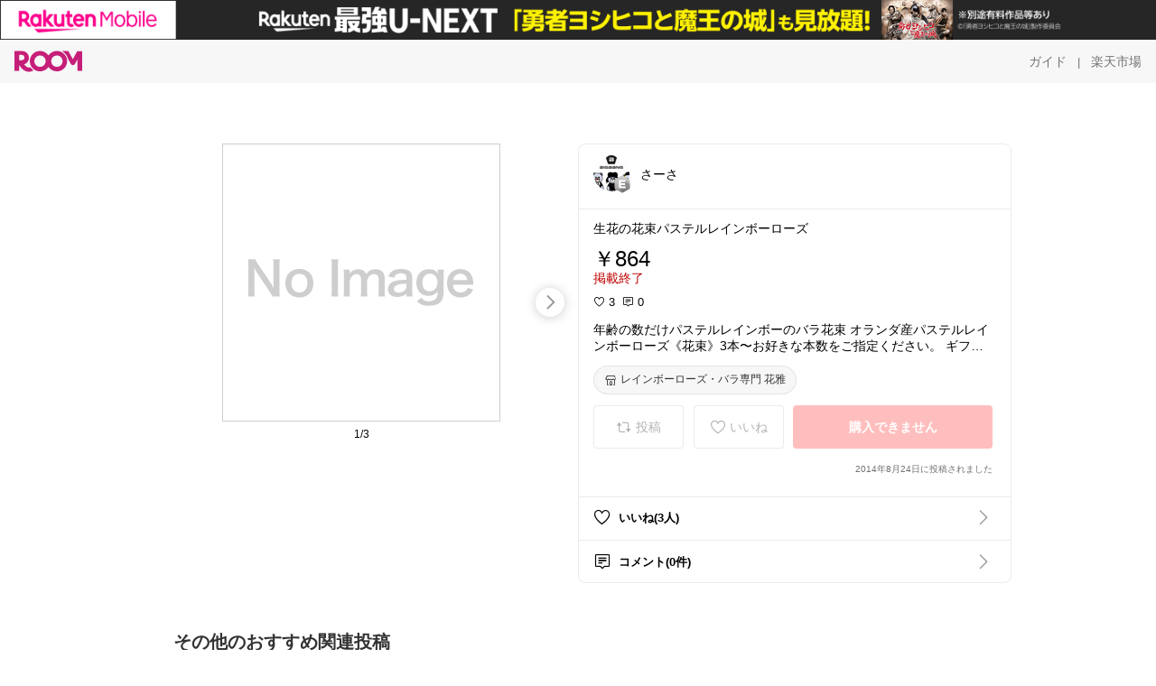

--- FILE ---
content_type: text/html; charset=utf-8
request_url: https://room.rakuten.co.jp/sa-sa/1700000604342278
body_size: 43221
content:
<!DOCTYPE html><html style="-webkit-text-size-adjust:100%" lang="ja"><head><meta http-equiv="X-UA-Compatible" content="IE=edge"/><meta charSet="utf-8"/><meta name="viewport" content="width=device-width, initial-scale=1.0"/><link rel="icon" href="/img/favicon.ico?v=1"/><link rel="stylesheet" type="text/css" href="/assets/app/pages/room/css/pc-932d0ca2ed7ecfa94620.bundle.css"/><link rel="apple-touch-icon" sizes="152x152" href="/img/apple-touch-icon.png"/><link rel="apple-touch-icon-precomposed" sizes="152x152" href="/img/apple-touch-icon-precomposed.png"/><title>年齢の数だけパステルレインボーのバラ花束 オランダ産パステルレインボーローズ《花束》3本〜お好きな本数をご指定ください。 ギフト・花束・ブーケ・お祝い・敬老の日・薔薇・ばら・フラワーギフト 【ご入金確認後7日営業日後のお届けとなります。】</title><meta name="title" content="年齢の数だけパステルレインボーのバラ花束 オランダ産パステルレインボーローズ《花束》3本〜お好きな本数をご指定ください。 ギフト・花束・ブーケ・お祝い・敬老の日・薔薇・ばら・フラワーギフト 【ご入金確認後7日営業日後のお届けとなります。】"/><meta name="description" content="生花の花束パステルレインボーローズ"/><meta property="og:type" content="app-room:item"/><meta property="og:title" content="年齢の数だけパステルレインボーのバラ花束 オランダ産パステルレインボーローズ《花束》3本〜お好きな本数をご指定ください。 ギフト・花束・ブーケ・お祝い・敬老の日・薔薇・ばら・フラワーギフト 【ご入金確認後7日営業日後のお届けとなります。】"/><meta property="og:description" content="生花の花束パステルレインボーローズ"/><meta property="og:image" content="https://tshop.r10s.jp/hanamasa-k/cabinet/item-photo/bara-lrain-03.jpg"/><meta name="twitter:card" content="summary_large_image"/><meta name="twitter:title" content="年齢の数だけパステルレインボーのバラ花束 オランダ産パステルレインボーローズ《花束》3本〜お好きな本数をご指定ください。 ギフト・花束・ブーケ・お祝い・敬老の日・薔薇・ばら・フラワーギフト 【ご入金確認後7日営業日後のお届けとなります。】"/><meta name="twitter:description" content="生花の花束パステルレインボーローズ"/><meta name="twitter:image" content="https://tshop.r10s.jp/hanamasa-k/cabinet/item-photo/bara-lrain-03.jpg"/><meta name="twitter:site" content="@ROOM_rakuten"/><meta name="theme-color" content="#f7f7f7"/></head><body style="margin:0" class=""><div id="root"><div class="container--2x7c3"><div id="mkdiv_header_pitari" style="line-height:0"></div><div class="main-banner--UUg67"><div class="spacer--1O71j none--1VvlN padding-left-medium--2Vegj"><a href="/items"><div class="logo--2d5ff room-logo--3rI3f  " alt-text="Logo"></div></a></div><div class="link-wrapper--1bLO3"><div class="spacer--1O71j padding-right-small--3DBxg"><a class="button--1P0_8 size-m--2Dbpu size-m-padding--2kqkH border-radius--2FZc6 no-padding--2a5z- type-link--27vAs variant-gray-dark-button-group--WpWgX" aria-label="ガイド" href="/info/guide/utilization/index.html" target="_self" aria-disabled="false" aria-pressed="false" tabindex="0"><span class="text--2sQjc text-no-margin-left--3UoWJ text-no-margin-right--345ss text--v7Opa font-family-fixed--CIL5f">ガイド</span></a></div><div class="text-display--3jedW type-body--27DSG size-medium--3VTRm align-left--3uu15 color-gray-dark--3Wllp  layout-inline--QSCjX">|</div><div class="spacer--1O71j padding-left-small--2IWZq padding-right-medium--tQy60"><a class="button--1P0_8 size-m--2Dbpu size-m-padding--2kqkH border-radius--2FZc6 no-padding--2a5z- type-link--27vAs variant-gray-dark-button-group--WpWgX" aria-label="楽天市場" href="https://www.rakuten.co.jp" target="_blank" aria-disabled="false" aria-pressed="false" tabindex="0"><span class="text--2sQjc text-no-margin-left--3UoWJ text-no-margin-right--345ss text--v7Opa font-family-fixed--CIL5f">楽天市場</span></a></div></div></div></div><div class="header-padding--2xxni" style="padding-top:0px75px"></div><div class="spacer--1O71j full-width--2Jy7N padding-top-xxlarge--E7QmG"></div><div class="
      stack--yyK8y
      background-color-none--3yZ1f
      stack-horizontal--2AXqW
      stack-middle--PRFYY
      full-width--1o6Hz
      text-align-left--3yJvQ
      
      
    "><div class="
      item-horizontal--2mtLS
      undefined
      vertical-align-bottom--2Ml-H
      
      full-width--1o6Hz
      item-half-width--1mMje
    "><div class="slideshow-container--3L665  navigation-buttons--FCkUB display-contemporary--gnxfE "><div class="swiper-container--3CXDW"><div class="swiper-container"><div class="swiper-wrapper"><div class="swiper-slide basic-slide--1pWbR single-view--3gQ_Y slideshow-content--2q9yv"><div class="image-wrapper--1sssU r-image--2P8HV" style="height:416px"><img class="image--38eoi    " src="https://shop.r10s.jp/hanamasa-k/cabinet/item-photo/bara-lrain-03.jpg?thum=166&amp;resize=600:*" style="max-height:416px;max-width:416px" alt=""/></div></div><div class="swiper-slide basic-slide--1pWbR single-view--3gQ_Y slideshow-content--2q9yv"><div class="image-wrapper--1sssU r-image--2P8HV" style="height:416px"><img class="image--38eoi    " src="https://shop.r10s.jp/hanamasa-k/cabinet/item-photo/bara-lrain-2.jpg?thum=166&amp;resize=600:*" style="max-height:416px;max-width:416px" alt=""/></div></div><div class="swiper-slide basic-slide--1pWbR single-view--3gQ_Y slideshow-content--2q9yv"><div class="image-wrapper--1sssU r-image--2P8HV" style="height:416px"><img class="image--38eoi    " src="https://shop.r10s.jp/hanamasa-k/cabinet/item-photo/bara-lrain-3.jpg?thum=166&amp;resize=600:*" style="max-height:416px;max-width:416px" alt=""/></div></div></div></div></div><div class="footer-container--3yLnQ"><div class="footer-bookend--1HU5A"></div><div class="text-display--3jedW type-body--27DSG size-small--GZwgU align-left--3uu15 color-black--1v57Y  layout-inline--QSCjX">1/3</div><div class="footer-bookend--1HU5A"></div></div></div></div><div class="
      item-horizontal--2mtLS
      undefined
      vertical-align-bottom--2Ml-H
      
      full-width--1o6Hz
      item-half-width--1mMje
    "><div class="list-container--2quJ5 full-border--3SbF7"><div class=""><div class="container--3w_bo container-small--1ZAOb  border-bottom--3kZUq"><div class="content--QciEp"><div class="content-text--2dOZ8"><div class="text-display--3jedW type-body--27DSG size-medium--3VTRm align-left--3uu15 color-gray-darker--3K2Fe  layout-inline--QSCjX"><div class="container--1fwnl"><a class="link--16BTt"><div class="tag--3dnVY"><div class="badge--3Iqpw"><div class="container--1LGXM" style="height:40px;width:40px"><div class="image-wrapper--1sssU r-image--2P8HV" style="height:40px"><img class="image--38eoi    " src="https://room.r10s.jp/d/strg/ctrl/22/bf3573441b639bdfbec601951552dec692e2c710.18.1.22.2.jpg?_ex=40x40&amp;thum=111&amp;resize=40:*" style="max-height:40px;max-width:40px" alt=""/></div></div><div class="rank--1DTcp"><div class="logo--2d5ff room-rank-e--3XiFZ room-common-size--3idDW " alt-text="Logo"></div></div></div><div class="username--25Y82"><div class="text-display--3jedW type-body--27DSG size-large--3ZnNa align-left--3uu15 color-black--1v57Y line-height-x-medium--OLnmI layout-inline--QSCjX">さーさ</div></div></div></a></div></div></div></div><div class="right--2ER-8"></div></div><div class="container--3w_bo container-small--1ZAOb  border-bottom--3kZUq"><div class="spacer--1O71j full-width--2Jy7N padding-all-none--1gEyP"><div class="text-display--3jedW type-body--27DSG size-large--3ZnNa align-left--3uu15 color-black--1v57Y line-height-large--2VSnE layout-inline--QSCjX"><div class="container--I1zZf"><div class="text-display--3jedW type-body--27DSG size-large--3ZnNa align-left--3uu15 color-black--1v57Y line-height-x-medium--OLnmI layout-inline--QSCjX"><div class="social-text-area--22OZg line-clamp--WhePK show-new-line--14K__" style="-webkit-line-clamp:5">生花の花束パステルレインボーローズ</div></div></div></div><div class="spacer--1O71j full-width--2Jy7N block--1XPdY padding-top-small--15fXY padding-bottom-none--18GZd padding-left-none--2kNzF padding-right-none--2hmkf"></div><div class="text-display--3jedW type-header--1Weg4 size-large--3ZnNa align-left--3uu15 color-black--1v57Y  layout-inline--QSCjX">￥864</div><div class="spacer--1O71j full-width--2Jy7N block--1XPdY padding-all-none--1gEyP"></div><div class="container--3RUUz"><div class="text-display--3jedW type-body--27DSG size-large--3ZnNa align-left--3uu15 color-crimson--1UzcE  layout-inline--QSCjX word-break-break-all--1Kp4p">掲載終了</div></div><div class="spacer--1O71j full-width--2Jy7N block--1XPdY padding-all-none--1gEyP"></div><div class="spacer--1O71j full-width--2Jy7N block--1XPdY padding-top-xsmall--1-KSs padding-bottom-none--18GZd padding-left-none--2kNzF padding-right-none--2hmkf"></div><div class="container--k8E9s"><div class="icon--19Vbv color-black--3eKi_ rex-favorite-outline--n4SWN" style="font-size:13px"></div> <div class="text-display--3jedW type-body--27DSG size-medium--3VTRm align-left--3uu15 color-black--1v57Y  layout-inline--QSCjX">3</div><div class="text-display--3jedW type-body--27DSG size-medium--3VTRm align-left--3uu15 color-black--1v57Y  layout-inline--QSCjX">  </div><div class="icon--19Vbv color-black--3eKi_ rex-comment-outline--2z-Or" style="font-size:13px"></div> <div class="text-display--3jedW type-body--27DSG size-medium--3VTRm align-left--3uu15 color-black--1v57Y  layout-inline--QSCjX">0</div></div><div class="spacer--1O71j padding-left-small--2IWZq"></div><div class="spacer--1O71j full-width--2Jy7N block--1XPdY padding-top-small--15fXY padding-bottom-none--18GZd padding-left-none--2kNzF padding-right-none--2hmkf"></div><div class="text-display--3jedW type-body--27DSG size-large--3ZnNa align-left--3uu15 color-black--1v57Y line-height-x-medium--OLnmI layout-inline--QSCjX word-break-break-all--1Kp4p word-wrap-break-word--_92l2"><div class="text-display--3jedW type-body--27DSG size-large--3ZnNa align-left--3uu15 color-black--1v57Y line-height-large--2VSnE layout-inline--QSCjX"><div class="container--I1zZf"><div class="text-display--3jedW type-body--27DSG size-large--3ZnNa align-left--3uu15 color-black--1v57Y line-height-x-medium--OLnmI layout-inline--QSCjX"><div class="social-text-area--22OZg line-clamp--WhePK show-new-line--14K__" style="-webkit-line-clamp:2">年齢の数だけパステルレインボーのバラ花束 オランダ産パステルレインボーローズ《花束》3本〜お好きな本数をご指定ください。 ギフト・花束・ブーケ・お祝い・敬老の日・薔薇・ばら・フラワーギフト 【ご入金確認後7日営業日後のお届けとなります。】</div></div></div></div></div><div class="spacer--1O71j padding-top-small--15fXY padding-bottom-small--Ql3Ez padding-left-none--2kNzF padding-right-none--2hmkf"><button class="button--1P0_8 size-xs--1BS4t size-xs-pill--3eSsO size-xs-padding--2Hr8c border-radius--2FZc6 type-basic--30dKm" aria-label="レインボーローズ・バラ専門 花雅" type="button"><span class="icon-container--VM50u"><div class="icon--2qUoj size-s--3kfsL shop-outline--2M9PD"></div></span><span class="text--2sQjc text-no-margin-right--345ss text--3vQhK font-family-fixed--CIL5f">レインボーローズ・バラ専門 花雅</span></button></div><div class="
      stack--yyK8y
      background-color-none--3yZ1f
      stack-horizontal--2AXqW
      
      full-width--1o6Hz
      text-align-center--37DYr
      
      
    "></div><div class="container--3vDvb in-page--2-6x5"><div class="wrapper-in-page--2nyk-"><div class="button-in-page--2eqTU"><button class="button--1P0_8 size-m--2Dbpu size-m-padding--2kqkH border-radius--2FZc6 button-disabled--3Q2q3 block--2Wg9t type-basic--30dKm type-basic-disabled--2_9pR variant-room--A0ToC variant-room-disabled--As7iN" aria-label="投稿" type="button" disabled=""><span class="icon-container--VM50u"><div class="icon--2qUoj size-l--1OmBX common-repost--1wRTI"></div></span><span class="text--2sQjc text-no-margin-right--345ss text--3vQhK text-disabled--fu18Q font-family-fixed--CIL5f">投稿</span></button></div><div class="button-in-page--2eqTU"><button class="button--1P0_8 size-m--2Dbpu size-m-padding--2kqkH border-radius--2FZc6 button-disabled--3Q2q3 block--2Wg9t type-basic--30dKm type-basic-disabled--2_9pR variant-room--A0ToC variant-room-disabled--As7iN" aria-label="いいね" type="button" disabled=""><span class="icon-container--VM50u"><div class="icon--2qUoj size-l--1OmBX rex-favorite-outline--3KFic"></div></span><span class="text--2sQjc text-no-margin-right--345ss text--3vQhK text-disabled--fu18Q font-family-fixed--CIL5f">いいね</span></button></div><div class="button--sBPSw ichiba-in-page--pnpTD"><button class="button--1P0_8 size-m--2Dbpu size-m-padding--2kqkH border-radius--2FZc6 button-disabled--3Q2q3 block--2Wg9t no-padding--2a5z- type-primary--3XUZe type-primary-disabled--2oXR_" aria-label="購入できません" type="button" disabled=""><span class="text--2sQjc text-no-margin-left--3UoWJ text-no-margin-right--345ss text--3HJEN text-disabled--wF8YT font-family-fixed--CIL5f">購入できません</span></button></div></div></div><div class="
      stack--yyK8y
      background-color-none--3yZ1f
      stack-vertical--YhM7J
      
      full-width--1o6Hz
      text-align-right--1Rj-p
      
      
    "><div class="
      item-vertical--iyJhz
      undefined
      vertical-align-bottom--2Ml-H
      has-border--2NKwa
      full-width--1o6Hz
      
    "><div class="spacer--1O71j padding-top-small--15fXY padding-bottom-xsmall--3fiT5 padding-left-none--2kNzF padding-right-none--2hmkf"><div class="text-display--3jedW type-body--27DSG size-x-small--3RNxZ align-left--3uu15 color-gray-dark--3Wllp  layout-inline--QSCjX">2014年8月24日に投稿されました</div></div></div></div><div class="spacer--1O71j full-width--2Jy7N block--1XPdY padding-all-none--1gEyP"></div></div></div><div class="list-container--2quJ5"><div class=""><div class="container--3w_bo container-small--1ZAOb pointer--1Og32 border-bottom--3kZUq"><div class="left-image--3l02X"><div class="text-display--3jedW type-icon--3qoXU size-medium--3VTRm align-left--3uu15 color-black--1v57Y  layout-inline--QSCjX"><div class="icon--2qUoj rex-favorite-outline--3KFic"></div></div></div><div class="content--QciEp"><div class="content-text--2dOZ8"><div class="text-display--3jedW type-body--27DSG size-medium--3VTRm align-left--3uu15 color-gray-darker--3K2Fe  layout-inline--QSCjX"><div class="text-display--3jedW type-body--27DSG size-medium--3VTRm align-left--3uu15 color-black--1v57Y  style-bold--1xXjA layout-inline--QSCjX">いいね(3人)</div></div></div></div><div class="right--2ER-8"><div class="text-display--3jedW type-icon--3qoXU size-medium--3VTRm align-left--3uu15 color-gray--1VR_z  layout-inline--QSCjX"><div class="icon--19Vbv common-chevron-right--2vw2C"></div></div></div></div><div class="container--3w_bo container-small--1ZAOb pointer--1Og32 border-no-border--15ZhO"><div class="left-image--3l02X"><div class="text-display--3jedW type-icon--3qoXU size-medium--3VTRm align-left--3uu15 color-black--1v57Y  layout-inline--QSCjX"><div class="icon--2qUoj rex-comment-outline--1PGl3"></div></div></div><div class="content--QciEp"><div class="content-text--2dOZ8"><div class="text-display--3jedW type-body--27DSG size-medium--3VTRm align-left--3uu15 color-gray-darker--3K2Fe  layout-inline--QSCjX"><div class="text-display--3jedW type-body--27DSG size-medium--3VTRm align-left--3uu15 color-black--1v57Y  style-bold--1xXjA layout-inline--QSCjX">コメント(0件)</div></div></div></div><div class="right--2ER-8"><div class="text-display--3jedW type-icon--3qoXU size-medium--3VTRm align-left--3uu15 color-gray--1VR_z  layout-inline--QSCjX"><div class="icon--19Vbv common-chevron-right--2vw2C"></div></div></div></div></div></div></div></div></div></div><div class="
      stack--yyK8y
      background-color-none--3yZ1f
      stack-horizontal--2AXqW
      stack-middle--PRFYY
      full-width--1o6Hz
      text-align-left--3yJvQ
      
      
    "><div class="
      item-horizontal--2mtLS
      undefined
      vertical-align-bottom--2Ml-H
      
      full-width--1o6Hz
      
    "><div class="spacer--1O71j full-width--2Jy7N padding-top-xxlarge--E7QmG"><div class="container--1IucH"><div class="container--3GSXp content-slideshow--1AA6_"><div class="container--cnfEo color-white--1y44V fullwidth--2frKe"><div class="top--4xQYP"><div class="spacer--1O71j block--1XPdY padding-top-large--1xJQU padding-bottom-xxsmall--3E7Xa padding-left-xxlarge--2B7EV padding-right-xxlarge--1zbXH"><div class="title-wrapper--2Z9j8"><div class="main-title--H1O_4"><div class="text-display--3jedW type-header--1Weg4 size-medium--3VTRm align-left--3uu15 color-gray-darker--3K2Fe line-height-x-medium--OLnmI style-bold--1xXjA layout-inline--QSCjX">その他のおすすめ関連投稿</div></div></div></div></div><div class="spacer--1O71j full-width--2Jy7N block--1XPdY padding-top-medium--1aKn7 padding-bottom-medium--afMsT"><div class="slideshow-container--3L665  navigation-buttons--FCkUB display-contemporary--gnxfE "><div class="swiper-container--3CXDW"><div class="swiper-container"><div class="swiper-wrapper"><div class="swiper-slide basic-slide--1pWbR slideshow-content--2q9yv"><div class="container--JAywt collect-fixed-size--2n3Dv"><div class="image-content--1eFTH"><a class="link-image--2kguM" role="link" tabindex="0"><div class="collect-fixed-size-frame--2-Mm5"><img class="image--38eoi     loading--Dsfph r-image--2P8HV" src="https://shop.r10s.jp/plywood/cabinet/500/15682055.jpg?thum=133&amp;fitin=200:600" style="max-height:164px;max-width:164px" alt=""/></div></a></div><div class="spacer--1O71j block--1XPdY padding-top-small--15fXY padding-left-small--2IWZq padding-right-small--3DBxg padding-bottom-xsmall--3fiT5"><div class="container--1fwnl"><a class="link--16BTt"><div class="tag--3dnVY"><div class="badge--3Iqpw"><div class="container--1LGXM" style="height:28px;width:28px"><div class="image-wrapper--1sssU r-image--2P8HV" style="height:28px"><img class="image--38eoi    " src="https://room.r10s.jp/d/strg/ctrl/22/dad71383092516a6f573a86c6bd7246dde4fea01.55.9.22.3.png?_ex=40x40&amp;thum=111&amp;resize=40:*" style="max-height:28px;max-width:28px" alt=""/></div></div><div class="rank--1DTcp"><div class="logo--2d5ff undefined room-small-size--1ZsXU " alt-text="Logo"></div></div></div><div class="username--25Y82"><div class="text-display--3jedW type-body--27DSG size-small--GZwgU align-left--3uu15 color-black--1v57Y line-height-x-medium--OLnmI style-bold--1xXjA layout-inline--QSCjX">mi*@小さな暮らしの日々のモノ</div></div></div></a></div></div><div class="item-comment--htQ-E"><div class="container--I1zZf"><div class="text-display--3jedW type-body--27DSG size-custom-12--1bQ2C align-left--3uu15 color-black--1v57Y line-height-x-medium--OLnmI layout-inline--QSCjX"><div class="social-text-area--22OZg line-clamp--WhePK show-new-line--14K__" style="-webkit-line-clamp:3">🌼planter
ストーン調のおしゃれな鉢✨
SSSからLLまでサイズ豊富なシリーズ
きっとお気に入りが見つかると思います♡

商品ページから、他のサイズ、カラーに飛べます✈

🍀詳細は【楽天市場で詳細を見る】をタップ⏬

〜こちらもおすすめ〜
<a class="tag-link--3E2zM" href="https://room.rakuten.co.jp/search/item?keyword=%23%E8%A6%B3%E8%91%89%E6%A4%8D%E7%89%A9%E3%82%B3%E3%83%AC%E3%82%AF%E3%82%B7%E3%83%A7%E3%83%B3%40mi*ROOM">#観葉植物コレクション@mi*ROOM</a>

プランター 植木鉢 おしゃれ 鉢植え アマブロ アートストーン SSSサイズ AMABRO ART STONE花 栽培 プレゼント ギフト 母の日 通販 水やり かわいい ガーデニング

<a class="tag-link--3E2zM" href="https://room.rakuten.co.jp/search/item?keyword=%23%E9%89%A2">#鉢</a> <a class="tag-link--3E2zM" href="https://room.rakuten.co.jp/search/item?keyword=%23%E3%83%97%E3%83%A9%E3%83%B3%E3%82%BF%E3%83%BC">#プランター</a> <a class="tag-link--3E2zM" href="https://room.rakuten.co.jp/search/item?keyword=%23%E3%81%8A%E8%8A%B1%E3%81%AE%E3%81%82%E3%82%8B%E6%9A%AE%E3%82%89%E3%81%97">#お花のある暮らし</a> <a class="tag-link--3E2zM" href="https://room.rakuten.co.jp/search/item?keyword=%23%E3%82%B0%E3%83%AA%E3%83%BC%E3%83%B3%E3%81%AE%E3%81%82%E3%82%8B%E6%9A%AE%E3%82%89%E3%81%97">#グリーンのある暮らし</a> <a class="tag-link--3E2zM" href="https://room.rakuten.co.jp/search/item?keyword=%23%E8%A6%B3%E8%91%89%E6%A4%8D%E7%89%A9">#観葉植物</a> <a class="tag-link--3E2zM" href="https://room.rakuten.co.jp/search/item?keyword=%23%E5%A4%9A%E8%82%89%E6%A4%8D%E7%89%A9">#多肉植物</a> <a class="tag-link--3E2zM" href="https://room.rakuten.co.jp/search/item?keyword=%23%E3%81%8A%E8%B2%B7%E3%81%84%E7%89%A9%E3%83%9E%E3%83%A9%E3%82%BD%E3%83%B3">#お買い物マラソン</a></div></div></div></div><div class="spacer--1O71j padding-bottom-small--Ql3Ez"></div></div></div><div class="swiper-slide basic-slide--1pWbR slideshow-content--2q9yv"><div class="container--JAywt collect-fixed-size--2n3Dv"><div class="image-content--1eFTH"><a class="link-image--2kguM" role="link" tabindex="0"><div class="collect-fixed-size-frame--2-Mm5"><img class="image--38eoi     loading--Dsfph r-image--2P8HV" src="https://shop.r10s.jp/hanayoshi/cabinet/arrange/kia1902_mn_25ch2.jpg?thum=133&amp;fitin=200:600" style="max-height:164px;max-width:164px" alt=""/></div></a></div><div class="spacer--1O71j block--1XPdY padding-top-small--15fXY padding-left-small--2IWZq padding-right-small--3DBxg padding-bottom-xsmall--3fiT5"><div class="container--1fwnl"><a class="link--16BTt"><div class="tag--3dnVY"><div class="badge--3Iqpw"><div class="container--1LGXM" style="height:28px;width:28px"><div class="image-wrapper--1sssU r-image--2P8HV" style="height:28px"><img class="image--38eoi    " src="https://room.r10s.jp/d/strg/ctrl/22/d64e004c1f3938bcb06337a5640902a70aed2fc2.36.9.22.3.png?_ex=40x40&amp;thum=111&amp;resize=40:*" style="max-height:28px;max-width:28px" alt=""/></div></div><div class="rank--1DTcp"><div class="logo--2d5ff undefined room-small-size--1ZsXU " alt-text="Logo"></div></div></div><div class="username--25Y82"><div class="text-display--3jedW type-body--27DSG size-small--GZwgU align-left--3uu15 color-black--1v57Y line-height-x-medium--OLnmI style-bold--1xXjA layout-inline--QSCjX">kin@お家時間充実☆</div></div></div></a></div></div><div class="item-comment--htQ-E"><div class="container--I1zZf"><div class="text-display--3jedW type-body--27DSG size-custom-12--1bQ2C align-left--3uu15 color-black--1v57Y line-height-x-medium--OLnmI layout-inline--QSCjX"><div class="social-text-area--22OZg line-clamp--WhePK show-new-line--14K__" style="-webkit-line-clamp:3">冬の贈り物にぴったりの季節おまかせフラワーアレンジです🌹
華やかな生花とバルーンで特別感たっぷり♪
誕生日・記念日・長寿祝いはもちろん、開店祝いやお歳暮にも喜ばれる上品ギフトです。
翌日配達OKで急なお祝いにも安心してチョイスできます！

<a class="tag-link--3E2zM" href="https://room.rakuten.co.jp/search/item?keyword=%23%E3%83%95%E3%83%A9%E3%83%AF%E3%83%BC%E3%82%AE%E3%83%95%E3%83%88">#フラワーギフト</a> <a class="tag-link--3E2zM" href="https://room.rakuten.co.jp/search/item?keyword=%23%E8%8A%B1%E3%81%AE%E3%81%82%E3%82%8B%E6%9A%AE%E3%82%89%E3%81%97">#花のある暮らし</a>
<a class="tag-link--3E2zM" href="https://room.rakuten.co.jp/search/item?keyword=%23%E3%83%95%E3%83%A9%E3%83%AF%E3%83%BC%E3%82%A2%E3%83%AC%E3%83%B3%E3%82%B8%E3%83%A1%E3%83%B3%E3%83%88">#フラワーアレンジメント</a> <a class="tag-link--3E2zM" href="https://room.rakuten.co.jp/search/item?keyword=%23%E3%83%90%E3%83%AB%E3%83%BC%E3%83%B3%E3%83%95%E3%83%A9%E3%83%AF%E3%83%BC">#バルーンフラワー</a>
<a class="tag-link--3E2zM" href="https://room.rakuten.co.jp/search/item?keyword=%23%E8%AA%95%E7%94%9F%E6%97%A5%E3%83%97%E3%83%AC%E3%82%BC%E3%83%B3%E3%83%88">#誕生日プレゼント</a> <a class="tag-link--3E2zM" href="https://room.rakuten.co.jp/search/item?keyword=%23%E3%81%8A%E7%A5%9D%E3%81%84%E3%82%AE%E3%83%95%E3%83%88">#お祝いギフト</a>
<a class="tag-link--3E2zM" href="https://room.rakuten.co.jp/search/item?keyword=%23%E9%95%B7%E5%AF%BF%E7%A5%9D%E3%81%84">#長寿祝い</a> <a class="tag-link--3E2zM" href="https://room.rakuten.co.jp/search/item?keyword=%23%E9%82%84%E6%9A%A6%E7%A5%9D%E3%81%84">#還暦祝い</a> <a class="tag-link--3E2zM" href="https://room.rakuten.co.jp/search/item?keyword=%23%E5%8F%A4%E5%B8%8C%E7%A5%9D%E3%81%84">#古希祝い</a> <a class="tag-link--3E2zM" href="https://room.rakuten.co.jp/search/item?keyword=%23%E5%96%9C%E5%AF%BF%E7%A5%9D%E3%81%84">#喜寿祝い</a> <a class="tag-link--3E2zM" href="https://room.rakuten.co.jp/search/item?keyword=%23%E5%82%98%E5%AF%BF%E7%A5%9D%E3%81%84">#傘寿祝い</a> <a class="tag-link--3E2zM" href="https://room.rakuten.co.jp/search/item?keyword=%23%E7%B1%B3%E5%AF%BF%E7%A5%9D%E3%81%84">#米寿祝い</a>
<a class="tag-link--3E2zM" href="https://room.rakuten.co.jp/search/item?keyword=%23%E9%96%8B%E5%BA%97%E7%A5%9D%E3%81%84">#開店祝い</a> <a class="tag-link--3E2zM" href="https://room.rakuten.co.jp/search/item?keyword=%23%E9%80%80%E8%81%B7%E7%A5%9D%E3%81%84">#退職祝い</a> <a class="tag-link--3E2zM" href="https://room.rakuten.co.jp/search/item?keyword=%23%E7%B5%90%E5%A9%9A%E7%A5%9D%E3%81%84">#結婚祝い</a> <a class="tag-link--3E2zM" href="https://room.rakuten.co.jp/search/item?keyword=%23%E8%A8%98%E5%BF%B5%E6%97%A5%E3%82%AE%E3%83%95%E3%83%88">#記念日ギフト</a>
<a class="tag-link--3E2zM" href="https://room.rakuten.co.jp/search/item?keyword=%23%E5%86%AC%E3%82%AE%E3%83%95%E3%83%88">#冬ギフト</a> <a class="tag-link--3E2zM" href="https://room.rakuten.co.jp/search/item?keyword=%23%E3%82%AF%E3%83%AA%E3%82%B9%E3%83%9E%E3%82%B9%E3%82%AE%E3%83%95%E3%83%88">#クリスマスギフト</a> <a class="tag-link--3E2zM" href="https://room.rakuten.co.jp/search/item?keyword=%23%E3%81%84%E3%81%84%E5%A4%AB%E5%A9%A6%E3%81%AE%E6%97%A5">#いい夫婦の日</a>
<a class="tag-link--3E2zM" href="https://room.rakuten.co.jp/search/item?keyword=%23%E3%81%8A%E6%AD%B3%E6%9A%AE">#お歳暮</a> <a class="tag-link--3E2zM" href="https://room.rakuten.co.jp/search/item?keyword=%23%E5%AD%A3%E7%AF%80%E3%81%AE%E8%8A%B1">#季節の花</a> <a class="tag-link--3E2zM" href="https://room.rakuten.co.jp/search/item?keyword=%23%E7%BF%8C%E6%97%A5%E9%85%8D%E9%81%94OK">#翌日配達OK</a></div></div></div></div><div class="spacer--1O71j padding-bottom-small--Ql3Ez"></div></div></div><div class="swiper-slide basic-slide--1pWbR slideshow-content--2q9yv"><div class="container--JAywt collect-fixed-size--2n3Dv"><div class="image-content--1eFTH"><a class="link-image--2kguM" role="link" tabindex="0"><div class="collect-fixed-size-frame--2-Mm5"><img class="image--38eoi     loading--Dsfph r-image--2P8HV" src="https://shop.r10s.jp/ishi0424/cabinet/basic-03/k-illumi-starmoon.jpg?thum=133&amp;fitin=200:600" style="max-height:164px;max-width:164px" alt=""/></div></a></div><div class="spacer--1O71j block--1XPdY padding-top-small--15fXY padding-left-small--2IWZq padding-right-small--3DBxg padding-bottom-xsmall--3fiT5"><div class="container--1fwnl"><a class="link--16BTt"><div class="tag--3dnVY"><div class="badge--3Iqpw"><div class="container--1LGXM" style="height:28px;width:28px"><div class="image-wrapper--1sssU r-image--2P8HV" style="height:28px"><img class="image--38eoi    " src="https://room.r10s.jp/d/strg/ctrl/22/71375474ba9f11b104e851ec7da9f56f221142fa.79.9.22.3.png?_ex=40x40&amp;thum=111&amp;resize=40:*" style="max-height:28px;max-width:28px" alt=""/></div></div><div class="rank--1DTcp"><div class="logo--2d5ff undefined room-small-size--1ZsXU " alt-text="Logo"></div></div></div><div class="username--25Y82"><div class="text-display--3jedW type-body--27DSG size-small--GZwgU align-left--3uu15 color-black--1v57Y line-height-x-medium--OLnmI style-bold--1xXjA layout-inline--QSCjX">あつのこ　なかほら牧場さん推してます</div></div></div></a></div></div><div class="item-comment--htQ-E"><div class="container--I1zZf"><div class="text-display--3jedW type-body--27DSG size-custom-12--1bQ2C align-left--3uu15 color-black--1v57Y line-height-x-medium--OLnmI layout-inline--QSCjX"><div class="social-text-area--22OZg line-clamp--WhePK show-new-line--14K__" style="-webkit-line-clamp:3">夜を一瞬でクリスマスに。ソーラーで輝くつららイルミネーション

●ソーラー充電で電源いらず　
屋外に吊るすだけで自動点灯。
玄関・庭・ベランダをクリスマス仕様に。

●きらめく星と月モチーフ
つららのように垂れるライトが、
立体感のある幻想的な光を演出。

●簡単設置で防水仕様
屋外OKの耐候性。
ツリー・フェンス・壁・窓辺にも。

●使い方
・ポールや軒下に吊るしてクリスマス装飾に
・玄関の出迎えライトとして
・ベランダに飾ってやさしいナイトライトに

●他の使い方
・キャンプサイトの雰囲気づくり
・パーティーや写真撮影の背景ライト
・店舗のシーズンディスプレイにも

●電気代ゼロ
ソーラー式だから点灯時間も安心。
省エネ・エコで毎日使っても負担なし。

●レビューで高評価
「夜の雰囲気が一気にかわいい」
「暗くなると自動で光るのが便利」
「冬でもちゃんと点灯」など満足の声多数。</div></div></div></div><div class="spacer--1O71j padding-bottom-small--Ql3Ez"></div></div></div><div class="swiper-slide basic-slide--1pWbR slideshow-content--2q9yv"><div class="container--JAywt collect-fixed-size--2n3Dv"><div class="image-content--1eFTH"><a class="link-image--2kguM" role="link" tabindex="0"><div class="collect-fixed-size-frame--2-Mm5"><img class="image--38eoi     loading--Dsfph r-image--2P8HV" src="https://shop.r10s.jp/mado/cabinet/kabe/wpnsot_b00r1.jpg?thum=133&amp;fitin=200:600" style="max-height:164px;max-width:164px" alt=""/></div></a></div><div class="spacer--1O71j block--1XPdY padding-top-small--15fXY padding-left-small--2IWZq padding-right-small--3DBxg padding-bottom-xsmall--3fiT5"><div class="container--1fwnl"><a class="link--16BTt"><div class="tag--3dnVY"><div class="badge--3Iqpw"><div class="container--1LGXM" style="height:28px;width:28px"><div class="image-wrapper--1sssU r-image--2P8HV" style="height:28px"><img class="image--38eoi    " src="https://room.r10s.jp/d/strg/ctrl/22/8a14dee0b87d145f28296adaef54456a375f2209.13.9.22.3.jpg?_ex=40x40&amp;thum=111&amp;resize=40:*" style="max-height:28px;max-width:28px" alt=""/></div></div><div class="rank--1DTcp"><div class="logo--2d5ff undefined room-small-size--1ZsXU " alt-text="Logo"></div></div></div><div class="username--25Y82"><div class="text-display--3jedW type-body--27DSG size-small--GZwgU align-left--3uu15 color-black--1v57Y line-height-x-medium--OLnmI style-bold--1xXjA layout-inline--QSCjX">はなゃん</div></div></div></a></div></div><div class="item-comment--htQ-E"><div class="container--I1zZf"><div class="text-display--3jedW type-body--27DSG size-custom-12--1bQ2C align-left--3uu15 color-black--1v57Y line-height-x-medium--OLnmI layout-inline--QSCjX"><div class="social-text-area--22OZg line-clamp--WhePK show-new-line--14K__" style="-webkit-line-clamp:3"><a class="tag-link--3E2zM" href="https://room.rakuten.co.jp/search/item?keyword=%23%E3%81%8A%E7%A5%9D%E3%81%84">#お祝い</a> <a class="tag-link--3E2zM" href="https://room.rakuten.co.jp/search/item?keyword=%23%E3%82%AC%E3%83%BC%E3%83%87%E3%83%B3%E3%82%BF%E3%82%A4%E3%83%A0">#ガーデンタイム</a> <a class="tag-link--3E2zM" href="https://room.rakuten.co.jp/search/item?keyword=%23%E8%A6%B3%E8%91%89%E6%A4%8D%E7%89%A9">#観葉植物</a> <a class="tag-link--3E2zM" href="https://room.rakuten.co.jp/search/item?keyword=%23%E5%AE%B6%E5%BA%AD%E8%8F%9C%E5%9C%92">#家庭菜園</a> <a class="tag-link--3E2zM" href="https://room.rakuten.co.jp/search/item?keyword=%23%E3%82%B0%E3%83%AA%E3%83%BC%E3%83%B3%E3%81%AE%E3%81%82%E3%82%8B%E6%9A%AE%E3%82%89%E3%81%97">#グリーンのある暮らし</a></div></div></div></div><div class="spacer--1O71j padding-bottom-small--Ql3Ez"></div></div></div><div class="swiper-slide basic-slide--1pWbR slideshow-content--2q9yv"><div class="container--JAywt collect-fixed-size--2n3Dv"><div class="image-content--1eFTH"><a class="link-image--2kguM" role="link" tabindex="0"><div class="collect-fixed-size-frame--2-Mm5"><img class="image--38eoi     loading--Dsfph r-image--2P8HV" src="https://shop.r10s.jp/saisyokukenbi/cabinet/tmb/km070005-rw_tmb.jpg?thum=133&amp;fitin=200:600" style="max-height:164px;max-width:164px" alt=""/></div></a></div><div class="spacer--1O71j block--1XPdY padding-top-small--15fXY padding-left-small--2IWZq padding-right-small--3DBxg padding-bottom-xsmall--3fiT5"><div class="container--1fwnl"><a class="link--16BTt"><div class="tag--3dnVY"><div class="badge--3Iqpw"><div class="container--1LGXM" style="height:28px;width:28px"><div class="image-wrapper--1sssU r-image--2P8HV" style="height:28px"><img class="image--38eoi    " src="https://room.r10s.jp/d/strg/ctrl/22/45dcc9bcec107a19711143ea0dc744db6b56442b.97.9.22.3.jpg?_ex=40x40&amp;thum=111&amp;resize=40:*" style="max-height:28px;max-width:28px" alt=""/></div></div><div class="rank--1DTcp"><div class="logo--2d5ff undefined room-small-size--1ZsXU " alt-text="Logo"></div></div></div><div class="username--25Y82"><div class="text-display--3jedW type-body--27DSG size-small--GZwgU align-left--3uu15 color-black--1v57Y line-height-x-medium--OLnmI style-bold--1xXjA layout-inline--QSCjX">ComfortableGreenLife</div></div></div></a></div></div><div class="item-comment--htQ-E"><div class="container--I1zZf"><div class="text-display--3jedW type-body--27DSG size-custom-12--1bQ2C align-left--3uu15 color-black--1v57Y line-height-x-medium--OLnmI layout-inline--QSCjX"><div class="social-text-area--22OZg line-clamp--WhePK show-new-line--14K__" style="-webkit-line-clamp:3">お手頃価格で選べる観葉植物と鉢カバー　ギフト🎁にも！
<a class="tag-link--3E2zM" href="https://room.rakuten.co.jp/search/item?keyword=%23%E3%82%AE%E3%83%95%E3%83%88">#ギフト</a>　<a class="tag-link--3E2zM" href="https://room.rakuten.co.jp/search/item?keyword=%23%E8%A6%B3%E8%91%89%E6%A4%8D%E7%89%A9">#観葉植物</a>　<a class="tag-link--3E2zM" href="https://room.rakuten.co.jp/search/item?keyword=%23%E9%89%A2%E3%82%AB%E3%83%90%E3%83%BC">#鉢カバー</a></div></div></div></div><div class="spacer--1O71j padding-bottom-small--Ql3Ez"></div></div></div><div class="swiper-slide basic-slide--1pWbR slideshow-content--2q9yv"><div class="container--JAywt collect-fixed-size--2n3Dv"><div class="image-content--1eFTH"><a class="link-image--2kguM" role="link" tabindex="0"><div class="collect-fixed-size-frame--2-Mm5"><img class="image--38eoi     loading--Dsfph r-image--2P8HV" src="https://room.r10s.jp/d/strg/ctrl/22/6a9b495ba18f83945c19ba5860ad50d4cf19985e.88.9.22.3.png?thum=133&amp;fitin=200:600" style="max-height:164px;max-width:164px" alt=""/></div></a></div><div class="spacer--1O71j block--1XPdY padding-top-small--15fXY padding-left-small--2IWZq padding-right-small--3DBxg padding-bottom-xsmall--3fiT5"><div class="container--1fwnl"><a class="link--16BTt"><div class="tag--3dnVY"><div class="badge--3Iqpw"><div class="container--1LGXM" style="height:28px;width:28px"><div class="image-wrapper--1sssU r-image--2P8HV" style="height:28px"><img class="image--38eoi    " src="https://room.r10s.jp/d/strg/ctrl/22/0043fc1a400b15c944e886303493f7e02c2eeafd.88.1.22.2.png?_ex=40x40&amp;thum=111&amp;resize=40:*" style="max-height:28px;max-width:28px" alt=""/></div></div><div class="rank--1DTcp"><div class="logo--2d5ff undefined room-small-size--1ZsXU " alt-text="Logo"></div></div></div><div class="username--25Y82"><div class="text-display--3jedW type-body--27DSG size-small--GZwgU align-left--3uu15 color-black--1v57Y line-height-x-medium--OLnmI style-bold--1xXjA layout-inline--QSCjX">mama</div></div></div></a></div></div><div class="item-comment--htQ-E"><div class="container--I1zZf"><div class="text-display--3jedW type-body--27DSG size-custom-12--1bQ2C align-left--3uu15 color-black--1v57Y line-height-x-medium--OLnmI layout-inline--QSCjX"><div class="social-text-area--22OZg line-clamp--WhePK show-new-line--14K__" style="-webkit-line-clamp:3">アジサイのラグランジアを植え替えしたくて大きめスリット鉢を購入したんですが想像以上に大きくて迫力があった😅でもサイズはピッタリでした🤗
<a class="tag-link--3E2zM" href="https://room.rakuten.co.jp/search/item?keyword=%23%E3%82%AA%E3%83%AA%E3%82%B8%E3%83%8A%E3%83%AB%E5%86%99%E7%9C%9F">#オリジナル写真</a> <a class="tag-link--3E2zM" href="https://room.rakuten.co.jp/search/item?keyword=%23%E8%B2%B7%E3%81%A3%E3%81%A6%E3%82%88%E3%81%8B%E3%81%A3%E3%81%9F">#買ってよかった</a> <a class="tag-link--3E2zM" href="https://room.rakuten.co.jp/search/item?keyword=%23%E3%82%AC%E3%83%BC%E3%83%87%E3%83%8B%E3%83%B3%E3%82%B0">#ガーデニング</a> <a class="tag-link--3E2zM" href="https://room.rakuten.co.jp/search/item?keyword=%23%E3%81%8A%E8%8A%B1%E3%81%AE%E3%81%82%E3%82%8B%E6%9A%AE%E3%82%89%E3%81%97">#お花のある暮らし</a> <a class="tag-link--3E2zM" href="https://room.rakuten.co.jp/search/item?keyword=%23%E8%A6%B3%E8%91%89%E6%A4%8D%E7%89%A9">#観葉植物</a> <a class="tag-link--3E2zM" href="https://room.rakuten.co.jp/search/item?keyword=%23%E3%82%AC%E3%83%BC%E3%83%87%E3%83%B3%E3%82%BF%E3%82%A4%E3%83%A0">#ガーデンタイム</a> <a class="tag-link--3E2zM" href="https://room.rakuten.co.jp/search/item?keyword=%23%E3%83%99%E3%83%A9%E3%83%B3%E3%83%80%E8%8F%9C%E5%9C%92">#ベランダ菜園</a> <a class="tag-link--3E2zM" href="https://room.rakuten.co.jp/search/item?keyword=%23%E3%82%B9%E3%83%AA%E3%83%83%E3%83%88%E9%89%A2">#スリット鉢</a> <a class="tag-link--3E2zM" href="https://room.rakuten.co.jp/search/item?keyword=%23%E3%82%A2%E3%82%B8%E3%82%B5%E3%82%A4">#アジサイ</a> <a class="tag-link--3E2zM" href="https://room.rakuten.co.jp/search/item?keyword=%23%E3%83%A9%E3%82%B0%E3%83%A9%E3%83%B3%E3%82%B8%E3%82%A2">#ラグランジア</a></div></div></div></div><div class="spacer--1O71j padding-bottom-small--Ql3Ez"></div></div></div><div class="swiper-slide basic-slide--1pWbR slideshow-content--2q9yv"><div class="container--JAywt collect-fixed-size--2n3Dv"><div class="image-content--1eFTH"><a class="link-image--2kguM" role="link" tabindex="0"><div class="collect-fixed-size-frame--2-Mm5"><img class="image--38eoi     loading--Dsfph r-image--2P8HV" src="https://shop.r10s.jp/centuryshop/cabinet/100005/4573553694812.jpg?thum=133&amp;fitin=200:600" style="max-height:164px;max-width:164px" alt=""/></div></a></div><div class="spacer--1O71j block--1XPdY padding-top-small--15fXY padding-left-small--2IWZq padding-right-small--3DBxg padding-bottom-xsmall--3fiT5"><div class="container--1fwnl"><a class="link--16BTt"><div class="tag--3dnVY"><div class="badge--3Iqpw"><div class="container--1LGXM" style="height:28px;width:28px"><div class="image-wrapper--1sssU r-image--2P8HV" style="height:28px"><img class="image--38eoi    " src="https://room.rakuten.co.jp/img/img_noprofile.gif?_ex=40x40&amp;thum=111&amp;resize=40:*" style="max-height:28px;max-width:28px" alt=""/></div></div><div class="rank--1DTcp"><div class="logo--2d5ff undefined room-small-size--1ZsXU " alt-text="Logo"></div></div></div><div class="username--25Y82"><div class="text-display--3jedW type-body--27DSG size-small--GZwgU align-left--3uu15 color-black--1v57Y line-height-x-medium--OLnmI style-bold--1xXjA layout-inline--QSCjX">@Reiko💗</div></div></div></a></div></div><div class="spacer--1O71j padding-bottom-small--Ql3Ez"></div></div></div><div class="swiper-slide basic-slide--1pWbR slideshow-content--2q9yv"><div class="container--JAywt collect-fixed-size--2n3Dv"><div class="image-content--1eFTH"><a class="link-image--2kguM" role="link" tabindex="0"><div class="collect-fixed-size-frame--2-Mm5"><img class="image--38eoi     loading--Dsfph r-image--2P8HV" src="https://shop.r10s.jp/a-price/cabinet/orj/33/0-4066529004284.jpg?thum=133&amp;fitin=200:600" style="max-height:164px;max-width:164px" alt=""/></div></a></div><div class="spacer--1O71j block--1XPdY padding-top-small--15fXY padding-left-small--2IWZq padding-right-small--3DBxg padding-bottom-xsmall--3fiT5"><div class="container--1fwnl"><a class="link--16BTt"><div class="tag--3dnVY"><div class="badge--3Iqpw"><div class="container--1LGXM" style="height:28px;width:28px"><div class="image-wrapper--1sssU r-image--2P8HV" style="height:28px"><img class="image--38eoi    " src="https://room.r10s.jp/d/strg/ctrl/22/ee5461bfdb1879079e7a2e7bfc79d524be8bd2f4.22.9.22.3.jpg?_ex=40x40&amp;thum=111&amp;resize=40:*" style="max-height:28px;max-width:28px" alt=""/></div></div><div class="rank--1DTcp"><div class="logo--2d5ff undefined room-small-size--1ZsXU " alt-text="Logo"></div></div></div><div class="username--25Y82"><div class="text-display--3jedW type-body--27DSG size-small--GZwgU align-left--3uu15 color-black--1v57Y line-height-x-medium--OLnmI style-bold--1xXjA layout-inline--QSCjX">kwk　✨欲しいもんいっぱい</div></div></div></a></div></div><div class="item-comment--htQ-E"><div class="container--I1zZf"><div class="text-display--3jedW type-body--27DSG size-custom-12--1bQ2C align-left--3uu15 color-black--1v57Y line-height-x-medium--OLnmI layout-inline--QSCjX"><div class="social-text-area--22OZg line-clamp--WhePK show-new-line--14K__" style="-webkit-line-clamp:3">ケルヒャー マルチクリーナー コードレス・折りたたみ式バケツで気軽に使いやすい。折り畳み時の厚さは10.8mm タイプC充電





<a class="tag-link--3E2zM" href="https://room.rakuten.co.jp/search/item?keyword=%23%E3%83%9E%E3%83%AB%E3%83%81%E3%82%AF%E3%83%AA%E3%83%BC%E3%83%8A%E3%83%BC">#マルチクリーナー</a> <a class="tag-link--3E2zM" href="https://room.rakuten.co.jp/search/item?keyword=%23%E3%82%B1%E3%83%AB%E3%83%92%E3%83%A3%E3%83%BC">#ケルヒャー</a> <a class="tag-link--3E2zM" href="https://room.rakuten.co.jp/search/item?keyword=%23KARCHER">#KARCHER</a> <a class="tag-link--3E2zM" href="https://room.rakuten.co.jp/search/item?keyword=%231.599-302.0">#1.599-302.0</a> <a class="tag-link--3E2zM" href="https://room.rakuten.co.jp/search/item?keyword=%23OC">#OC</a> <a class="tag-link--3E2zM" href="https://room.rakuten.co.jp/search/item?keyword=%233">#3</a> <a class="tag-link--3E2zM" href="https://room.rakuten.co.jp/search/item?keyword=%23Foldable">#Foldable</a> <a class="tag-link--3E2zM" href="https://room.rakuten.co.jp/search/item?keyword=%23%E3%82%B3%E3%83%B3%E3%83%91%E3%82%AF%E3%83%88">#コンパクト</a> <a class="tag-link--3E2zM" href="https://room.rakuten.co.jp/search/item?keyword=%23%E9%AB%98%E5%9C%A7%E6%B4%97%E6%B5%84%E6%A9%9F">#高圧洗浄機</a> <a class="tag-link--3E2zM" href="https://room.rakuten.co.jp/search/item?keyword=%23%E7%B6%B2%E6%88%B8%E6%8E%83%E9%99%A4">#網戸掃除</a> <a class="tag-link--3E2zM" href="https://room.rakuten.co.jp/search/item?keyword=%23%E5%A4%A7%E6%8E%83%E9%99%A4">#大掃除</a> <a class="tag-link--3E2zM" href="https://room.rakuten.co.jp/search/item?keyword=%23%E3%83%99%E3%83%A9%E3%83%B3%E3%83%80%E6%8E%83%E9%99%A4">#ベランダ掃除</a> <a class="tag-link--3E2zM" href="https://room.rakuten.co.jp/search/item?keyword=%23%E7%8E%84%E9%96%A2%E6%8E%83%E9%99%A4">#玄関掃除</a> <a class="tag-link--3E2zM" href="https://room.rakuten.co.jp/search/item?keyword=%23%E6%B4%97%E8%BB%8A">#洗車</a> <a class="tag-link--3E2zM" href="https://room.rakuten.co.jp/search/item?keyword=%23%E3%83%90%E3%83%AB%E3%82%B3%E3%83%8B%E3%83%BC%E6%8E%83%E9%99%A4">#バルコニー掃除</a> <a class="tag-link--3E2zM" href="https://room.rakuten.co.jp/search/item?keyword=%23%E3%82%B3%E3%83%B3%E3%82%AF%E3%83%AA%E3%83%BC%E3%83%88%E6%8E%83%E9%99%A4">#コンクリート掃除</a> <a class="tag-link--3E2zM" href="https://room.rakuten.co.jp/search/item?keyword=%23%E3%83%9E%E3%83%B3%E3%82%B7%E3%83%A7%E3%83%B3%E5%BB%8A%E4%B8%8B%E6%8E%83%E9%99%A4">#マンション廊下掃除</a> <a class="tag-link--3E2zM" href="https://room.rakuten.co.jp/search/item?keyword=%23%E5%A3%81%E6%8E%83%E9%99%A4">#壁掃除</a> <a class="tag-link--3E2zM" href="https://room.rakuten.co.jp/search/item?keyword=%23%E6%8A%98%E3%82%8A%E3%81%9F%E3%81%9F%E3%81%BF%E3%83%90%E3%82%B1%E3%83%84">#折りたたみバケツ</a> <a class="tag-link--3E2zM" href="https://room.rakuten.co.jp/search/item?keyword=%23%E3%82%BF%E3%82%A4%E3%83%97C%E5%85%85%E9%9B%BB">#タイプC充電</a> <a class="tag-link--3E2zM" href="https://room.rakuten.co.jp/search/item?keyword=%23%E3%82%B3%E3%83%BC%E3%83%89%E3%83%AC%E3%82%B9">#コードレス</a> <a class="tag-link--3E2zM" href="https://room.rakuten.co.jp/search/item?keyword=%23%E6%90%BA%E5%B8%AF%E3%82%B7%E3%83%A3%E3%83%AF%E3%83%BC">#携帯シャワー</a> <a class="tag-link--3E2zM" href="https://room.rakuten.co.jp/search/item?keyword=%23%E3%82%AD%E3%83%A3%E3%83%B3%E3%83%97">#キャンプ</a> <a class="tag-link--3E2zM" href="https://room.rakuten.co.jp/search/item?keyword=%23%E5%8F%8E%E7%B4%8D">#収納</a> <a class="tag-link--3E2zM" href="https://room.rakuten.co.jp/search/item?keyword=%23%E6%B3%A5%E6%B1%9A%E3%82%8C">#泥汚れ</a> <a class="tag-link--3E2zM" href="https://room.rakuten.co.jp/search/item?keyword=%23%E3%81%99%E3%81%A3%E3%81%8D%E3%82%8A">#すっきり</a> <a class="tag-link--3E2zM" href="https://room.rakuten.co.jp/search/item?keyword=%23%E6%99%AF%E5%93%81">#景品</a> <a class="tag-link--3E2zM" href="https://room.rakuten.co.jp/search/item?keyword=%23%E6%96%B0%E5%B1%85">#新居</a> <a class="tag-link--3E2zM" href="https://room.rakuten.co.jp/search/item?keyword=%23%E3%81%8A%E7%A5%9D%E3%81%84">#お祝い</a> <a class="tag-link--3E2zM" href="https://room.rakuten.co.jp/search/item?keyword=%23%E3%83%97%E3%83%AC%E3%82%BC%E3%83%B3%E3%83%88">#プレゼント</a> <a class="tag-link--3E2zM" href="https://room.rakuten.co.jp/search/item?keyword=%23%E3%82%AE%E3%83%95%E3%83%88">#ギフト</a> <a class="tag-link--3E2zM" href="https://room.rakuten.co.jp/search/item?keyword=%23%E5%AE%B6%E5%BA%AD%E8%8F%9C%E5%9C%92">#家庭菜園</a> <a class="tag-link--3E2zM" href="https://room.rakuten.co.jp/search/item?keyword=%23%E3%82%AC%E3%83%BC%E3%83%87%E3%83%8B%E3%83%B3%E3%82%B0">#ガーデニング</a> <a class="tag-link--3E2zM" href="https://room.rakuten.co.jp/search/item?keyword=%23%E3%83%95%E3%83%A9%E3%83%AF%E3%83%BC%E3%82%A2%E3%83%AC%E3%83%B3%E3%82%B8">#フラワーアレンジ</a> <a class="tag-link--3E2zM" href="https://room.rakuten.co.jp/search/item?keyword=%23%E6%A8%A1%E6%A7%98%E6%9B%BF%E3%81%88">#模様替え</a> <a class="tag-link--3E2zM" href="https://room.rakuten.co.jp/search/item?keyword=%23DIY">#DIY</a></div></div></div></div><div class="spacer--1O71j padding-bottom-small--Ql3Ez"></div></div></div><div class="swiper-slide basic-slide--1pWbR slideshow-content--2q9yv"><div class="container--JAywt collect-fixed-size--2n3Dv"><div class="image-content--1eFTH"><a class="link-image--2kguM" role="link" tabindex="0"><div class="collect-fixed-size-frame--2-Mm5"><img class="image--38eoi     loading--Dsfph r-image--2P8HV" src="https://shop.r10s.jp/shinwashop/cabinet/09090642/ferm-plantbox-l.jpg?thum=133&amp;fitin=200:600" style="max-height:164px;max-width:164px" alt=""/></div></a></div><div class="spacer--1O71j block--1XPdY padding-top-small--15fXY padding-left-small--2IWZq padding-right-small--3DBxg padding-bottom-xsmall--3fiT5"><div class="container--1fwnl"><a class="link--16BTt"><div class="tag--3dnVY"><div class="badge--3Iqpw"><div class="container--1LGXM" style="height:28px;width:28px"><div class="image-wrapper--1sssU r-image--2P8HV" style="height:28px"><img class="image--38eoi    " src="https://room.r10s.jp/d/strg/ctrl/22/b4671adcc8d7ec003bd0a4121d5adf27319acd86.13.9.22.3.jpg?_ex=40x40&amp;thum=111&amp;resize=40:*" style="max-height:28px;max-width:28px" alt=""/></div></div><div class="rank--1DTcp"><div class="logo--2d5ff undefined room-small-size--1ZsXU " alt-text="Logo"></div></div></div><div class="username--25Y82"><div class="text-display--3jedW type-body--27DSG size-small--GZwgU align-left--3uu15 color-black--1v57Y line-height-x-medium--OLnmI style-bold--1xXjA layout-inline--QSCjX">c_bamboo</div></div></div></a></div></div><div class="item-comment--htQ-E"><div class="container--I1zZf"><div class="text-display--3jedW type-body--27DSG size-custom-12--1bQ2C align-left--3uu15 color-black--1v57Y line-height-x-medium--OLnmI layout-inline--QSCjX"><div class="social-text-area--22OZg line-clamp--WhePK show-new-line--14K__" style="-webkit-line-clamp:3">スタイリッシュな北欧デザインが光る🌿ferm LIVINGのプラントボックス✨ 観葉植物をおしゃれに飾るだけでなく、小物収納やサイドテーブルとしても大活躍！シンプルながら存在感のあるデザインで、お部屋が一気に洗練空間に🖤リビング・玄関・寝室など、どこに置いても映える万能アイテムです🪴

<a class="tag-link--3E2zM" href="https://room.rakuten.co.jp/search/item?keyword=%23%E5%8C%97%E6%AC%A7%E3%82%A4%E3%83%B3%E3%83%86%E3%83%AA%E3%82%A2">#北欧インテリア</a> <a class="tag-link--3E2zM" href="https://room.rakuten.co.jp/search/item?keyword=%23%E3%83%95%E3%82%A1%E3%83%BC%E3%83%A0%E3%83%AA%E3%83%93%E3%83%B3%E3%82%B0">#ファームリビング</a> <a class="tag-link--3E2zM" href="https://room.rakuten.co.jp/search/item?keyword=%23%E3%83%97%E3%83%A9%E3%83%B3%E3%83%88%E3%83%9C%E3%83%83%E3%82%AF%E3%82%B9">#プラントボックス</a> <a class="tag-link--3E2zM" href="https://room.rakuten.co.jp/search/item?keyword=%23%E8%A6%B3%E8%91%89%E6%A4%8D%E7%89%A9">#観葉植物</a> <a class="tag-link--3E2zM" href="https://room.rakuten.co.jp/search/item?keyword=%23%E5%8F%8E%E7%B4%8D%E3%82%A2%E3%82%A4%E3%83%87%E3%82%A2">#収納アイデア</a> <a class="tag-link--3E2zM" href="https://room.rakuten.co.jp/search/item?keyword=%23%E3%81%8A%E3%81%97%E3%82%83%E3%82%8C%E5%8F%8E%E7%B4%8D">#おしゃれ収納</a> <a class="tag-link--3E2zM" href="https://room.rakuten.co.jp/search/item?keyword=%23%E5%B0%8F%E7%89%A9%E5%85%A5%E3%82%8C">#小物入れ</a> <a class="tag-link--3E2zM" href="https://room.rakuten.co.jp/search/item?keyword=%23%E3%83%AA%E3%83%93%E3%83%B3%E3%82%B0%E5%8F%8E%E7%B4%8D">#リビング収納</a> <a class="tag-link--3E2zM" href="https://room.rakuten.co.jp/search/item?keyword=%23%E3%82%B0%E3%83%AA%E3%83%BC%E3%83%B3%E3%81%AE%E3%81%82%E3%82%8B%E6%9A%AE%E3%82%89%E3%81%97">#グリーンのある暮らし</a> <a class="tag-link--3E2zM" href="https://room.rakuten.co.jp/search/item?keyword=%23%E3%81%8A%E3%81%86%E3%81%A1%E6%99%82%E9%96%93%E5%85%85%E5%AE%9F">#おうち時間充実</a> <a class="tag-link--3E2zM" href="https://room.rakuten.co.jp/search/item?keyword=%23%E8%B2%B7%E3%81%A3%E3%81%A6%E3%82%88%E3%81%8B%E3%81%A3%E3%81%9F">#買ってよかった</a> <a class="tag-link--3E2zM" href="https://room.rakuten.co.jp/search/item?keyword=%23%E3%82%A4%E3%83%B3%E3%83%86%E3%83%AA%E3%82%A2%E9%9B%91%E8%B2%A8">#インテリア雑貨</a> <a class="tag-link--3E2zM" href="https://room.rakuten.co.jp/search/item?keyword=%23%E9%AB%98%E8%A6%8B%E3%81%88%E3%82%A2%E3%82%A4%E3%83%86%E3%83%A0">#高見えアイテム</a> <a class="tag-link--3E2zM" href="https://room.rakuten.co.jp/search/item?keyword=%23%E8%87%AA%E5%88%86%E3%81%AB%E3%81%94%E8%A4%92%E7%BE%8E">#自分にご褒美</a> <a class="tag-link--3E2zM" href="https://room.rakuten.co.jp/search/item?keyword=%23%E3%82%AE%E3%83%95%E3%83%88%E3%81%AB%E3%82%82%E3%81%8A%E3%81%99%E3%81%99%E3%82%81">#ギフトにもおすすめ</a> <a class="tag-link--3E2zM" href="https://room.rakuten.co.jp/search/item?keyword=%23%E3%82%A4%E3%83%B3%E3%83%86%E3%83%AA%E3%82%A2%E5%A5%BD%E3%81%8D%E3%81%A8%E7%B9%8B%E3%81%8C%E3%82%8A%E3%81%9F%E3%81%84">#インテリア好きと繋がりたい</a> <a class="tag-link--3E2zM" href="https://room.rakuten.co.jp/search/item?keyword=%23%E6%A8%A1%E6%A7%98%E6%9B%BF%E3%81%88">#模様替え</a></div></div></div></div><div class="spacer--1O71j padding-bottom-small--Ql3Ez"></div></div></div><div class="swiper-slide basic-slide--1pWbR slideshow-content--2q9yv"><div class="container--JAywt collect-fixed-size--2n3Dv"><div class="image-content--1eFTH"><a class="link-image--2kguM" role="link" tabindex="0"><div class="collect-fixed-size-frame--2-Mm5"><img class="image--38eoi     loading--Dsfph r-image--2P8HV" src="https://shop.r10s.jp/okazari/cabinet/item/kei/kei-df_00.jpg?thum=133&amp;fitin=200:600" style="max-height:164px;max-width:164px" alt=""/></div></a></div><div class="spacer--1O71j block--1XPdY padding-top-small--15fXY padding-left-small--2IWZq padding-right-small--3DBxg padding-bottom-xsmall--3fiT5"><div class="container--1fwnl"><a class="link--16BTt"><div class="tag--3dnVY"><div class="badge--3Iqpw"><div class="container--1LGXM" style="height:28px;width:28px"><div class="image-wrapper--1sssU r-image--2P8HV" style="height:28px"><img class="image--38eoi    " src="https://room.r10s.jp/d/strg/ctrl/22/47f19199aee8c1df4a4f7c34b3998abc902f4895.18.9.22.3.jpg?_ex=40x40&amp;thum=111&amp;resize=40:*" style="max-height:28px;max-width:28px" alt=""/></div></div><div class="rank--1DTcp"><div class="logo--2d5ff undefined room-small-size--1ZsXU " alt-text="Logo"></div></div></div><div class="username--25Y82"><div class="text-display--3jedW type-body--27DSG size-small--GZwgU align-left--3uu15 color-black--1v57Y line-height-x-medium--OLnmI style-bold--1xXjA layout-inline--QSCjX">ちょこママ🍫</div></div></div></a></div></div><div class="item-comment--htQ-E"><div class="container--I1zZf"><div class="text-display--3jedW type-body--27DSG size-custom-12--1bQ2C align-left--3uu15 color-black--1v57Y line-height-x-medium--OLnmI layout-inline--QSCjX"><div class="social-text-area--22OZg line-clamp--WhePK show-new-line--14K__" style="-webkit-line-clamp:3"><a class="tag-link--3E2zM" href="https://room.rakuten.co.jp/search/item?keyword=%23%E3%83%89%E3%83%A9%E3%82%A4%E3%83%95%E3%83%A9%E3%83%AF%E3%83%BC">#ドライフラワー</a>
「季節を楽しむ！ナチュラルリース✨」
ドライフラワーでできた<a class="tag-link--3E2zM" href="https://room.rakuten.co.jp/search/item?keyword=%23%E3%83%AA%E3%83%BC%E3%82%B9">#リース</a> ちょっと気になってたんです😊

<a class="tag-link--3E2zM" href="https://room.rakuten.co.jp/search/item?keyword=%23%E3%81%8A%E3%81%97%E3%82%83%E3%82%8C">#おしゃれ</a> で温かみもあって玄関に飾ったら素敵ですよね🌸

<a class="tag-link--3E2zM" href="https://room.rakuten.co.jp/search/item?keyword=%23%E3%82%AA%E3%83%BC%E3%83%AB%E3%82%B7%E3%83%BC%E3%82%BA%E3%83%B3">#オールシーズン</a><a class="tag-link--3E2zM" href="https://room.rakuten.co.jp/search/item?keyword=%23%E3%82%AF%E3%83%AA%E3%82%B9%E3%83%9E%E3%82%B9">#クリスマス</a># <a class="tag-link--3E2zM" href="https://room.rakuten.co.jp/search/item?keyword=%23%E3%82%B0%E3%83%AA%E3%83%BC%E3%83%B3%E3%81%AE%E3%81%82%E3%82%8B%E6%9A%AE%E3%82%89%E3%81%97">#グリーンのある暮らし</a> <a class="tag-link--3E2zM" href="https://room.rakuten.co.jp/search/item?keyword=%23%E3%81%8A%E8%8A%B1%E3%81%AE%E3%81%82%E3%82%8B%E6%9A%AE%E3%82%89%E3%81%97">#お花のある暮らし</a></div></div></div></div><div class="spacer--1O71j padding-bottom-small--Ql3Ez"></div></div></div><div class="swiper-slide basic-slide--1pWbR slideshow-content--2q9yv"><div class="container--JAywt collect-fixed-size--2n3Dv"><div class="image-content--1eFTH"><a class="link-image--2kguM" role="link" tabindex="0"><div class="collect-fixed-size-frame--2-Mm5"><img class="image--38eoi     loading--Dsfph r-image--2P8HV" src="https://shop.r10s.jp/fine-flower/cabinet/03741773/christmas/xa21t_item.jpg?thum=133&amp;fitin=200:600" style="max-height:164px;max-width:164px" alt=""/></div></a></div><div class="spacer--1O71j block--1XPdY padding-top-small--15fXY padding-left-small--2IWZq padding-right-small--3DBxg padding-bottom-xsmall--3fiT5"><div class="container--1fwnl"><a class="link--16BTt"><div class="tag--3dnVY"><div class="badge--3Iqpw"><div class="container--1LGXM" style="height:28px;width:28px"><div class="image-wrapper--1sssU r-image--2P8HV" style="height:28px"><img class="image--38eoi    " src="https://room.r10s.jp/d/strg/ctrl/22/efcdfc7c56a47879e059e480b47e5cc343ca2975.03.9.22.3.jpg?_ex=40x40&amp;thum=111&amp;resize=40:*" style="max-height:28px;max-width:28px" alt=""/></div></div><div class="rank--1DTcp"><div class="logo--2d5ff undefined room-small-size--1ZsXU " alt-text="Logo"></div></div></div><div class="username--25Y82"><div class="text-display--3jedW type-body--27DSG size-small--GZwgU align-left--3uu15 color-black--1v57Y line-height-x-medium--OLnmI style-bold--1xXjA layout-inline--QSCjX">とみ🌿5の日＆イーグルス感謝祭⚾🦅✨</div></div></div></a></div></div><div class="item-comment--htQ-E"><div class="container--I1zZf"><div class="text-display--3jedW type-body--27DSG size-custom-12--1bQ2C align-left--3uu15 color-black--1v57Y line-height-x-medium--OLnmI layout-inline--QSCjX"><div class="social-text-area--22OZg line-clamp--WhePK show-new-line--14K__" style="-webkit-line-clamp:3">ミニクリスマスツリー ✿
2011年から販売されている人気のアイテム♡
卓上に飾れる小さいサイズのツリーです🎄✨

プリザーブドグリーンを使っているのでリアル✨




<a class="tag-link--3E2zM" href="https://room.rakuten.co.jp/search/item?keyword=%23%E3%82%B0%E3%83%AA%E3%83%BC%E3%83%B3%E3%81%AE%E3%81%82%E3%82%8B%E6%9A%AE%E3%82%89%E3%81%97">#グリーンのある暮らし</a> <a class="tag-link--3E2zM" href="https://room.rakuten.co.jp/search/item?keyword=%23%E5%AD%A3%E7%AF%80%E5%B0%8F%E7%89%A9">#季節小物</a> <a class="tag-link--3E2zM" href="https://room.rakuten.co.jp/search/item?keyword=%23%E3%82%AF%E3%83%AA%E3%82%B9%E3%83%9E%E3%82%B9%E3%83%84%E3%83%AA%E3%83%BC">#クリスマスツリー</a> <a class="tag-link--3E2zM" href="https://room.rakuten.co.jp/search/item?keyword=%23%E3%83%97%E3%83%AA%E3%82%B6%E3%83%BC%E3%83%96%E3%83%89%E3%83%95%E3%83%A9%E3%83%AF%E3%83%BC">#プリザーブドフラワー</a> <a class="tag-link--3E2zM" href="https://room.rakuten.co.jp/search/item?keyword=%23%E3%83%9F%E3%83%8B%E3%82%B5%E3%82%A4%E3%82%BA">#ミニサイズ</a> <a class="tag-link--3E2zM" href="https://room.rakuten.co.jp/search/item?keyword=%23%E5%8D%93%E4%B8%8A">#卓上</a> <a class="tag-link--3E2zM" href="https://room.rakuten.co.jp/search/item?keyword=%23%E3%83%8A%E3%83%81%E3%83%A5%E3%83%A9%E3%83%AB%E3%82%A4%E3%83%B3%E3%83%86%E3%83%AA%E3%82%A2">#ナチュラルインテリア</a> <a class="tag-link--3E2zM" href="https://room.rakuten.co.jp/search/item?keyword=%23%E7%8E%8B%E9%81%93">#王道</a> <a class="tag-link--3E2zM" href="https://room.rakuten.co.jp/search/item?keyword=%23%E5%AE%9A%E7%95%AA">#定番</a></div></div></div></div><div class="spacer--1O71j padding-bottom-small--Ql3Ez"></div></div></div><div class="swiper-slide basic-slide--1pWbR slideshow-content--2q9yv"><div class="container--JAywt collect-fixed-size--2n3Dv"><div class="image-content--1eFTH"><a class="link-image--2kguM" role="link" tabindex="0"><div class="collect-fixed-size-frame--2-Mm5"><img class="image--38eoi     loading--Dsfph r-image--2P8HV" src="https://shop.r10s.jp/barge-ec/cabinet/k5/93093-93095.jpg?thum=133&amp;fitin=200:600" style="max-height:164px;max-width:164px" alt=""/></div></a></div><div class="spacer--1O71j block--1XPdY padding-top-small--15fXY padding-left-small--2IWZq padding-right-small--3DBxg padding-bottom-xsmall--3fiT5"><div class="container--1fwnl"><a class="link--16BTt"><div class="tag--3dnVY"><div class="badge--3Iqpw"><div class="container--1LGXM" style="height:28px;width:28px"><div class="image-wrapper--1sssU r-image--2P8HV" style="height:28px"><img class="image--38eoi    " src="https://room.r10s.jp/d/strg/ctrl/22/efdc0965323ff4c11c1ff14fb28e6b96ad18aea8.78.9.22.3.jpg?_ex=40x40&amp;thum=111&amp;resize=40:*" style="max-height:28px;max-width:28px" alt=""/></div></div><div class="rank--1DTcp"><div class="logo--2d5ff undefined room-small-size--1ZsXU " alt-text="Logo"></div></div></div><div class="username--25Y82"><div class="text-display--3jedW type-body--27DSG size-small--GZwgU align-left--3uu15 color-black--1v57Y line-height-x-medium--OLnmI style-bold--1xXjA layout-inline--QSCjX">toku</div></div></div></a></div></div><div class="item-comment--htQ-E"><div class="container--I1zZf"><div class="text-display--3jedW type-body--27DSG size-custom-12--1bQ2C align-left--3uu15 color-black--1v57Y line-height-x-medium--OLnmI layout-inline--QSCjX"><div class="social-text-area--22OZg line-clamp--WhePK show-new-line--14K__" style="-webkit-line-clamp:3">可愛い♡▶︎ 底穴があり受皿付きのセット / ガラスで底穴あるのはあまり見かけない⁈為、魅力的✨

<a class="tag-link--3E2zM" href="https://room.rakuten.co.jp/search/item?keyword=%23%E6%A4%8D%E6%9C%A8%E9%89%A2">#植木鉢</a> <a class="tag-link--3E2zM" href="https://room.rakuten.co.jp/search/item?keyword=%23%E3%82%AC%E3%83%BC%E3%83%87%E3%83%B3%E9%9B%91%E8%B2%A8">#ガーデン雑貨</a> <a class="tag-link--3E2zM" href="https://room.rakuten.co.jp/search/item?keyword=%23%E9%89%A2%E3%82%AB%E3%83%90%E3%83%BC">#鉢カバー</a> <a class="tag-link--3E2zM" href="https://room.rakuten.co.jp/search/item?keyword=%23%E3%81%8A%E3%81%97%E3%82%83%E3%82%8C">#おしゃれ</a> <a class="tag-link--3E2zM" href="https://room.rakuten.co.jp/search/item?keyword=%23%E3%81%8B%E3%82%8F%E3%81%84%E3%81%84">#かわいい</a> <a class="tag-link--3E2zM" href="https://room.rakuten.co.jp/search/item?keyword=%23%E3%82%A4%E3%83%B3%E3%83%86%E3%83%AA%E3%82%A2">#インテリア</a> <a class="tag-link--3E2zM" href="https://room.rakuten.co.jp/search/item?keyword=%23%E5%B0%8F%E5%9E%8B">#小型</a> <a class="tag-link--3E2zM" href="https://room.rakuten.co.jp/search/item?keyword=%23%E3%82%B7%E3%83%AA%E3%83%B3%E3%83%80%E3%83%BC%E3%82%AC%E3%83%A9%E3%82%B9%E3%83%9D%E3%83%83%E3%83%88">#シリンダーガラスポット</a> <a class="tag-link--3E2zM" href="https://room.rakuten.co.jp/search/item?keyword=%23%E5%8F%97%E3%81%91%E7%9A%BF%E4%BB%98%E3%81%8D">#受け皿付き</a> <a class="tag-link--3E2zM" href="https://room.rakuten.co.jp/search/item?keyword=%23%E5%8F%97%E7%9A%BF%E4%BB%98%E3%81%8D">#受皿付き</a> <a class="tag-link--3E2zM" href="https://room.rakuten.co.jp/search/item?keyword=%23%E5%A4%9A%E8%82%89%E6%A4%8D%E7%89%A9%E9%89%A2">#多肉植物鉢</a> <a class="tag-link--3E2zM" href="https://room.rakuten.co.jp/search/item?keyword=%23%E3%82%B5%E3%83%9C%E3%83%86%E3%83%B3%E9%89%A2">#サボテン鉢</a> <a class="tag-link--3E2zM" href="https://room.rakuten.co.jp/search/item?keyword=%23%E3%82%A8%E3%82%A2%E3%83%BC%E3%83%97%E3%83%A9%E3%83%B3%E3%83%84%E9%89%A2">#エアープランツ鉢</a> <a class="tag-link--3E2zM" href="https://room.rakuten.co.jp/search/item?keyword=%23%E3%82%AC%E3%83%A9%E3%82%B9%E9%89%A2">#ガラス鉢</a></div></div></div></div><div class="spacer--1O71j padding-bottom-small--Ql3Ez"></div></div></div><div class="swiper-slide basic-slide--1pWbR slideshow-content--2q9yv"><div class="container--JAywt collect-fixed-size--2n3Dv"><div class="image-content--1eFTH"><a class="link-image--2kguM" role="link" tabindex="0"><div class="collect-fixed-size-frame--2-Mm5"><img class="image--38eoi     loading--Dsfph r-image--2P8HV" src="https://shop.r10s.jp/minibonsai/cabinet/09540963/imgrc0103384369.jpg?thum=133&amp;fitin=200:600" style="max-height:164px;max-width:164px" alt=""/></div></a></div><div class="spacer--1O71j block--1XPdY padding-top-small--15fXY padding-left-small--2IWZq padding-right-small--3DBxg padding-bottom-xsmall--3fiT5"><div class="container--1fwnl"><a class="link--16BTt"><div class="tag--3dnVY"><div class="badge--3Iqpw"><div class="container--1LGXM" style="height:28px;width:28px"><div class="image-wrapper--1sssU r-image--2P8HV" style="height:28px"><img class="image--38eoi    " src="https://room.r10s.jp/d/strg/ctrl/22/291cfb75db8675c43f0c90f8eeafb91821fd5836.28.9.22.3.jpg?_ex=40x40&amp;thum=111&amp;resize=40:*" style="max-height:28px;max-width:28px" alt=""/></div></div><div class="rank--1DTcp"><div class="logo--2d5ff undefined room-small-size--1ZsXU " alt-text="Logo"></div></div></div><div class="username--25Y82"><div class="text-display--3jedW type-body--27DSG size-small--GZwgU align-left--3uu15 color-black--1v57Y line-height-x-medium--OLnmI style-bold--1xXjA layout-inline--QSCjX">20代保育士👶なののお気に入り</div></div></div></a></div></div><div class="item-comment--htQ-E"><div class="container--I1zZf"><div class="text-display--3jedW type-body--27DSG size-custom-12--1bQ2C align-left--3uu15 color-black--1v57Y line-height-x-medium--OLnmI layout-inline--QSCjX"><div class="social-text-area--22OZg line-clamp--WhePK show-new-line--14K__" style="-webkit-line-clamp:3">⛄️🪂 パラシュートサンタ｜お部屋が一気にクリスマス気分に！

天井や壁に吊るすだけで、ふわっとサンタさんが舞い降りてくるような可愛い飾り物🎄✨
お部屋・玄関・子ども部屋など、どこに飾ってもパッと華やかになり、クリスマスのワクワク感が一気にアップします。

軽い素材で扱いやすく、ツリーやガーランドと合わせても◎
写真映えもするので、クリスマス準備のデコレーションにぴったりです📸

可愛いだけじゃなく、見た人まで笑顔にしてくれる癒しのアイテム。
クリスマスインテリアをもっと楽しみたい方におすすめです🎁✨



<a class="tag-link--3E2zM" href="https://room.rakuten.co.jp/search/item?keyword=%23%E3%82%AF%E3%83%AA%E3%82%B9%E3%83%9E%E3%82%B9%E9%A3%BE%E3%82%8A">#クリスマス飾り</a>
<a class="tag-link--3E2zM" href="https://room.rakuten.co.jp/search/item?keyword=%23%E3%82%B5%E3%83%B3%E3%82%BF%E3%82%AF%E3%83%AD%E3%83%BC%E3%82%B9">#サンタクロース</a>
<a class="tag-link--3E2zM" href="https://room.rakuten.co.jp/search/item?keyword=%23%E3%83%91%E3%83%A9%E3%82%B7%E3%83%A5%E3%83%BC%E3%83%88%E3%82%B5%E3%83%B3%E3%82%BF">#パラシュートサンタ</a>
<a class="tag-link--3E2zM" href="https://room.rakuten.co.jp/search/item?keyword=%23%E3%82%AF%E3%83%AA%E3%82%B9%E3%83%9E%E3%82%B9%E3%82%A4%E3%83%B3%E3%83%86%E3%83%AA%E3%82%A2">#クリスマスインテリア</a>
<a class="tag-link--3E2zM" href="https://room.rakuten.co.jp/search/item?keyword=%23%E3%82%AF%E3%83%AA%E3%82%B9%E3%83%9E%E3%82%B9%E3%83%87%E3%82%B3%E3%83%AC%E3%83%BC%E3%82%B7%E3%83%A7%E3%83%B3">#クリスマスデコレーション</a>
<a class="tag-link--3E2zM" href="https://room.rakuten.co.jp/search/item?keyword=%23%E3%82%B7%E3%83%BC%E3%82%BA%E3%83%B3%E3%82%A2%E3%82%A4%E3%83%86%E3%83%A0">#シーズンアイテム</a>
<a class="tag-link--3E2zM" href="https://room.rakuten.co.jp/search/item?keyword=%23%E5%86%AC%E3%81%AE%E3%82%A4%E3%83%B3%E3%83%86%E3%83%AA%E3%82%A2">#冬のインテリア</a>
<a class="tag-link--3E2zM" href="https://room.rakuten.co.jp/search/item?keyword=%23%E6%A5%BD%E5%A4%A9%E5%B8%82%E5%A0%B4">#楽天市場</a>
<a class="tag-link--3E2zM" href="https://room.rakuten.co.jp/search/item?keyword=%23%E8%B2%B7%E3%81%A3%E3%81%A6%E3%82%88%E3%81%8B%E3%81%A3%E3%81%9F">#買ってよかった</a> <a class="tag-link--3E2zM" href="https://room.rakuten.co.jp/search/item?keyword=%23%E3%83%95%E3%83%A9%E3%83%AF%E3%83%BC%E3%82%A2%E3%83%AC%E3%83%B3%E3%82%B8">#フラワーアレンジ</a> <a class="tag-link--3E2zM" href="https://room.rakuten.co.jp/search/item?keyword=%23%E8%A8%98%E5%BF%B5%E6%97%A5">#記念日</a> <a class="tag-link--3E2zM" href="https://room.rakuten.co.jp/search/item?keyword=%23DIY">#DIY</a> <a class="tag-link--3E2zM" href="https://room.rakuten.co.jp/search/item?keyword=%23%E3%83%99%E3%83%A9%E3%83%B3%E3%83%80%E8%8F%9C%E5%9C%92">#ベランダ菜園</a> <a class="tag-link--3E2zM" href="https://room.rakuten.co.jp/search/item?keyword=%23%E8%A6%B3%E8%91%89%E6%A4%8D%E7%89%A9">#観葉植物</a></div></div></div></div><div class="spacer--1O71j padding-bottom-small--Ql3Ez"></div></div></div><div class="swiper-slide basic-slide--1pWbR slideshow-content--2q9yv"><div class="container--JAywt collect-fixed-size--2n3Dv"><div class="image-content--1eFTH"><a class="link-image--2kguM" role="link" tabindex="0"><div class="collect-fixed-size-frame--2-Mm5"><img class="image--38eoi     loading--Dsfph r-image--2P8HV" src="https://room.r10s.jp/d/strg/ctrl/22/bffa7a1fdeb69666bacff13276bbdd73c6fd4974.80.9.22.3.png?thum=133&amp;fitin=200:600" style="max-height:164px;max-width:164px" alt=""/></div></a></div><div class="spacer--1O71j block--1XPdY padding-top-small--15fXY padding-left-small--2IWZq padding-right-small--3DBxg padding-bottom-xsmall--3fiT5"><div class="container--1fwnl"><a class="link--16BTt"><div class="tag--3dnVY"><div class="badge--3Iqpw"><div class="container--1LGXM" style="height:28px;width:28px"><div class="image-wrapper--1sssU r-image--2P8HV" style="height:28px"><img class="image--38eoi    " src="https://room.r10s.jp/d/strg/ctrl/22/70de43bd5827e19894b974c6839324c7b3c067ab.80.9.22.3.png?_ex=40x40&amp;thum=111&amp;resize=40:*" style="max-height:28px;max-width:28px" alt=""/></div></div><div class="rank--1DTcp"><div class="logo--2d5ff undefined room-small-size--1ZsXU " alt-text="Logo"></div></div></div><div class="username--25Y82"><div class="text-display--3jedW type-body--27DSG size-small--GZwgU align-left--3uu15 color-black--1v57Y line-height-x-medium--OLnmI style-bold--1xXjA layout-inline--QSCjX">globe room 🌏️(lvl )</div></div></div></a></div></div><div class="item-comment--htQ-E"><div class="container--I1zZf"><div class="text-display--3jedW type-body--27DSG size-custom-12--1bQ2C align-left--3uu15 color-black--1v57Y line-height-x-medium--OLnmI layout-inline--QSCjX"><div class="social-text-area--22OZg line-clamp--WhePK show-new-line--14K__" style="-webkit-line-clamp:3"><a class="tag-link--3E2zM" href="https://room.rakuten.co.jp/search/item?keyword=%23%E3%83%86%E3%83%B3%E3%83%88%E3%82%A6%E3%83%A0%E3%82%B7%E3%82%92%E6%8E%A2%E3%81%9B">#テントウムシを探せ</a>
<a class="tag-link--3E2zM" href="https://room.rakuten.co.jp/search/item?keyword=%23%E3%82%AA%E3%83%AA%E3%82%B8%E3%83%8A%E3%83%AB%E5%86%99%E7%9C%9F">#オリジナル写真</a> <a class="tag-link--3E2zM" href="https://room.rakuten.co.jp/search/item?keyword=%23%E3%82%A2%E3%82%A4%E3%83%93%E3%83%BC">#アイビー</a> <a class="tag-link--3E2zM" href="https://room.rakuten.co.jp/search/item?keyword=%23%E3%83%98%E3%83%87%E3%83%A9">#ヘデラ</a> <a class="tag-link--3E2zM" href="https://room.rakuten.co.jp/search/item?keyword=%23%E3%82%B0%E3%83%AC%E3%82%A4%E3%82%B7%E3%83%A3%E3%83%BC">#グレイシャー</a>
<a class="tag-link--3E2zM" href="https://room.rakuten.co.jp/search/item?keyword=%23%E5%9C%92%E8%8A%B8">#園芸</a> <a class="tag-link--3E2zM" href="https://room.rakuten.co.jp/search/item?keyword=%23%E3%82%AC%E3%83%BC%E3%83%87%E3%83%8B%E3%83%B3%E3%82%B0">#ガーデニング</a></div></div></div></div><div class="spacer--1O71j padding-bottom-small--Ql3Ez"></div></div></div><div class="swiper-slide basic-slide--1pWbR slideshow-content--2q9yv"><div class="container--JAywt collect-fixed-size--2n3Dv"><div class="image-content--1eFTH"><a class="link-image--2kguM" role="link" tabindex="0"><div class="collect-fixed-size-frame--2-Mm5"><img class="image--38eoi     loading--Dsfph r-image--2P8HV" src="https://room.r10s.jp/d/strg/ctrl/22/9dc27b377fa020f9b202c67ff3fdffceb4f08c2d.37.9.22.3.png?thum=133&amp;fitin=200:600" style="max-height:164px;max-width:164px" alt=""/></div></a></div><div class="spacer--1O71j block--1XPdY padding-top-small--15fXY padding-left-small--2IWZq padding-right-small--3DBxg padding-bottom-xsmall--3fiT5"><div class="container--1fwnl"><a class="link--16BTt"><div class="tag--3dnVY"><div class="badge--3Iqpw"><div class="container--1LGXM" style="height:28px;width:28px"><div class="image-wrapper--1sssU r-image--2P8HV" style="height:28px"><img class="image--38eoi    " src="https://room.r10s.jp/d/strg/ctrl/22/def7b1db1d3b3813a69605b593546da5f953181a.37.9.22.3.png?_ex=40x40&amp;thum=111&amp;resize=40:*" style="max-height:28px;max-width:28px" alt=""/></div></div><div class="rank--1DTcp"><div class="logo--2d5ff undefined room-small-size--1ZsXU " alt-text="Logo"></div></div></div><div class="username--25Y82"><div class="text-display--3jedW type-body--27DSG size-small--GZwgU align-left--3uu15 color-black--1v57Y line-height-x-medium--OLnmI style-bold--1xXjA layout-inline--QSCjX">もももん ｴﾝﾄﾘｰ忘れずになのね😊</div></div></div></a></div></div><div class="item-comment--htQ-E"><div class="container--I1zZf"><div class="text-display--3jedW type-body--27DSG size-custom-12--1bQ2C align-left--3uu15 color-black--1v57Y line-height-x-medium--OLnmI layout-inline--QSCjX"><div class="social-text-area--22OZg line-clamp--WhePK show-new-line--14K__" style="-webkit-line-clamp:3"><a class="tag-link--3E2zM" href="https://room.rakuten.co.jp/search/item?keyword=%23%E3%82%AA%E3%83%AA%E3%82%B8%E3%83%8A%E3%83%AB%E5%86%99%E7%9C%9F">#オリジナル写真</a> 　外で栽培していたバジル今季はこれで終わりなのね、また来年🥰　室内栽培もできるのね
<a class="tag-link--3E2zM" href="https://room.rakuten.co.jp/search/item?keyword=%23%E3%81%9F%E3%81%A3%E3%81%B7%E3%82%8A%E3%81%AE%E3%81%9B%E3%81%9F%E3%81%84%E6%B4%BE">#たっぷりのせたい派</a>
【種子】スイートバジルニチノウのタネ</div></div></div></div><div class="spacer--1O71j padding-bottom-small--Ql3Ez"></div></div></div><div class="swiper-slide basic-slide--1pWbR slideshow-content--2q9yv"><div class="container--JAywt collect-fixed-size--2n3Dv"><div class="image-content--1eFTH"><a class="link-image--2kguM" role="link" tabindex="0"><div class="collect-fixed-size-frame--2-Mm5"><img class="image--38eoi     loading--Dsfph r-image--2P8HV" src="https://shop.r10s.jp/honeymint/cabinet/02988620/10539794/imgrc0106664023.jpg?thum=133&amp;fitin=200:600" style="max-height:164px;max-width:164px" alt=""/></div></a></div><div class="spacer--1O71j block--1XPdY padding-top-small--15fXY padding-left-small--2IWZq padding-right-small--3DBxg padding-bottom-xsmall--3fiT5"><div class="container--1fwnl"><a class="link--16BTt"><div class="tag--3dnVY"><div class="badge--3Iqpw"><div class="container--1LGXM" style="height:28px;width:28px"><div class="image-wrapper--1sssU r-image--2P8HV" style="height:28px"><img class="image--38eoi    " src="https://room.r10s.jp/d/strg/ctrl/22/95d71dc8e0ea010ab1cfb63fbea21f20e9d62d07.94.9.22.3.png?_ex=40x40&amp;thum=111&amp;resize=40:*" style="max-height:28px;max-width:28px" alt=""/></div></div><div class="rank--1DTcp"><div class="logo--2d5ff undefined room-small-size--1ZsXU " alt-text="Logo"></div></div></div><div class="username--25Y82"><div class="text-display--3jedW type-body--27DSG size-small--GZwgU align-left--3uu15 color-black--1v57Y line-height-x-medium--OLnmI style-bold--1xXjA layout-inline--QSCjX">🪴カナヤわ🪴</div></div></div></a></div></div><div class="item-comment--htQ-E"><div class="container--I1zZf"><div class="text-display--3jedW type-body--27DSG size-custom-12--1bQ2C align-left--3uu15 color-black--1v57Y line-height-x-medium--OLnmI layout-inline--QSCjX"><div class="social-text-area--22OZg line-clamp--WhePK show-new-line--14K__" style="-webkit-line-clamp:3"><a class="tag-link--3E2zM" href="https://room.rakuten.co.jp/search/item?keyword=%23%E5%A4%9A%E8%82%89%E6%A4%8D%E7%89%A9%F0%9F%8C%B1">#多肉植物🌱</a>
スノーティー

+

<a class="tag-link--3E2zM" href="https://room.rakuten.co.jp/search/item?keyword=%23%E3%82%AB%E3%83%8A%E3%83%A4%E3%82%8F%F0%9F%8C%B7%F0%9F%8C%B1%E6%A4%8D%E7%89%A9">#カナヤわ🌷🌱植物</a>

<a class="tag-link--3E2zM" href="https://room.rakuten.co.jp/search/item?keyword=%23%E5%A4%9A%E8%82%89%E6%A4%8D%E7%89%A9">#多肉植物</a>
<a class="tag-link--3E2zM" href="https://room.rakuten.co.jp/search/item?keyword=%23%E3%82%A8%E3%82%B1%E3%83%99%E3%83%AA%E3%82%A2">#エケベリア</a>
<a class="tag-link--3E2zM" href="https://room.rakuten.co.jp/search/item?keyword=%23%E3%82%B9%E3%83%8E%E3%83%BC%E3%83%86%E3%82%A3%E3%83%BC">#スノーティー</a>
<a class="tag-link--3E2zM" href="https://room.rakuten.co.jp/search/item?keyword=%237.5%E3%82%BB%E3%83%B3%E3%83%81%E3%83%9D%E3%83%83%E3%83%88%E8%8B%97">#7.5センチポット苗</a></div></div></div></div><div class="spacer--1O71j padding-bottom-small--Ql3Ez"></div></div></div><div class="swiper-slide basic-slide--1pWbR slideshow-content--2q9yv"><div class="container--JAywt collect-fixed-size--2n3Dv"><div class="image-content--1eFTH"><a class="link-image--2kguM" role="link" tabindex="0"><div class="collect-fixed-size-frame--2-Mm5"><img class="image--38eoi     loading--Dsfph r-image--2P8HV" src="https://shop.r10s.jp/hanayoshi/cabinet/wintergift/2025/hof2001_25ch_mn.jpg?thum=133&amp;fitin=200:600" style="max-height:164px;max-width:164px" alt=""/></div></a></div><div class="spacer--1O71j block--1XPdY padding-top-small--15fXY padding-left-small--2IWZq padding-right-small--3DBxg padding-bottom-xsmall--3fiT5"><div class="container--1fwnl"><a class="link--16BTt"><div class="tag--3dnVY"><div class="badge--3Iqpw"><div class="container--1LGXM" style="height:28px;width:28px"><div class="image-wrapper--1sssU r-image--2P8HV" style="height:28px"><img class="image--38eoi    " src="https://room.rakuten.co.jp/img/img_noprofile.gif?_ex=40x40&amp;thum=111&amp;resize=40:*" style="max-height:28px;max-width:28px" alt=""/></div></div><div class="rank--1DTcp"><div class="logo--2d5ff undefined room-small-size--1ZsXU " alt-text="Logo"></div></div></div><div class="username--25Y82"><div class="text-display--3jedW type-body--27DSG size-small--GZwgU align-left--3uu15 color-black--1v57Y line-height-x-medium--OLnmI style-bold--1xXjA layout-inline--QSCjX">のぐちつばさ</div></div></div></a></div></div><div class="spacer--1O71j padding-bottom-small--Ql3Ez"></div></div></div><div class="swiper-slide basic-slide--1pWbR slideshow-content--2q9yv"><div class="container--JAywt collect-fixed-size--2n3Dv"><div class="image-content--1eFTH"><a class="link-image--2kguM" role="link" tabindex="0"><div class="collect-fixed-size-frame--2-Mm5"><img class="image--38eoi     loading--Dsfph r-image--2P8HV" src="https://shop.r10s.jp/akiba-r/cabinet/12254706/12365719/imgrc0108210370.jpg?thum=133&amp;fitin=200:600" style="max-height:164px;max-width:164px" alt=""/></div></a></div><div class="spacer--1O71j block--1XPdY padding-top-small--15fXY padding-left-small--2IWZq padding-right-small--3DBxg padding-bottom-xsmall--3fiT5"><div class="container--1fwnl"><a class="link--16BTt"><div class="tag--3dnVY"><div class="badge--3Iqpw"><div class="container--1LGXM" style="height:28px;width:28px"><div class="image-wrapper--1sssU r-image--2P8HV" style="height:28px"><img class="image--38eoi    " src="https://room.r10s.jp/d/strg/ctrl/22/70df2387f8c5d088b127b85d01c1913222cc3097.86.9.22.3.png?_ex=40x40&amp;thum=111&amp;resize=40:*" style="max-height:28px;max-width:28px" alt=""/></div></div><div class="rank--1DTcp"><div class="logo--2d5ff undefined room-small-size--1ZsXU " alt-text="Logo"></div></div></div><div class="username--25Y82"><div class="text-display--3jedW type-body--27DSG size-small--GZwgU align-left--3uu15 color-black--1v57Y line-height-x-medium--OLnmI style-bold--1xXjA layout-inline--QSCjX">ラクママ ⏰30代ワーママの時短ROOM</div></div></div></a></div></div><div class="item-comment--htQ-E"><div class="container--I1zZf"><div class="text-display--3jedW type-body--27DSG size-custom-12--1bQ2C align-left--3uu15 color-black--1v57Y line-height-x-medium--OLnmI layout-inline--QSCjX"><div class="social-text-area--22OZg line-clamp--WhePK show-new-line--14K__" style="-webkit-line-clamp:3">生肉こねた後とか、泡まみれの手で蛇口触りたくないじゃないですか😅これ使い始めてからそのストレスが一気に解消！肘やアゴでも反応するから、本当に助かってます。エコセンサー付きにしたのも正解でした。水だけ欲しい時って意外と多いんですよね。黒い食器だとちょっと反応鈍いけど、軽く動かせばすぐ水出るから全然問題なし。取り付けは電気工事が必要だけど、その分毎日のキッチン作業が快適になったので投資する価値ありです✨蛇口周りが濡れなくなって水あか汚れからも解放されました！
<a class="tag-link--3E2zM" href="https://room.rakuten.co.jp/search/item?keyword=%23%E3%81%94%E3%81%8D%E3%81%92%E3%82%93">#ごきげん</a><a class="tag-link--3E2zM" href="https://room.rakuten.co.jp/search/item?keyword=%23%E6%99%82%E7%9F%AD">#時短</a><a class="tag-link--3E2zM" href="https://room.rakuten.co.jp/search/item?keyword=%23%E3%82%B9%E3%83%88%E3%83%AC%E3%82%B9%E3%83%95%E3%83%AA%E3%83%BC">#ストレスフリー</a></div></div></div></div><div class="spacer--1O71j padding-bottom-small--Ql3Ez"></div></div></div><div class="swiper-slide basic-slide--1pWbR slideshow-content--2q9yv"><div class="container--JAywt collect-fixed-size--2n3Dv"><div class="image-content--1eFTH"><a class="link-image--2kguM" role="link" tabindex="0"><div class="collect-fixed-size-frame--2-Mm5"><img class="image--38eoi     loading--Dsfph r-image--2P8HV" src="https://shop.r10s.jp/zuiun7/cabinet/kirimoji/kirimozi/maintopsu.jpg?thum=133&amp;fitin=200:600" style="max-height:164px;max-width:164px" alt=""/></div></a></div><div class="spacer--1O71j block--1XPdY padding-top-small--15fXY padding-left-small--2IWZq padding-right-small--3DBxg padding-bottom-xsmall--3fiT5"><div class="container--1fwnl"><a class="link--16BTt"><div class="tag--3dnVY"><div class="badge--3Iqpw"><div class="container--1LGXM" style="height:28px;width:28px"><div class="image-wrapper--1sssU r-image--2P8HV" style="height:28px"><img class="image--38eoi    " src="https://room.r10s.jp/d/strg/ctrl/22/b087d443075ce9d3475a6d164f2f79fa9526182d.88.9.22.3.jpg?_ex=40x40&amp;thum=111&amp;resize=40:*" style="max-height:28px;max-width:28px" alt=""/></div></div><div class="rank--1DTcp"><div class="logo--2d5ff undefined room-small-size--1ZsXU " alt-text="Logo"></div></div></div><div class="username--25Y82"><div class="text-display--3jedW type-body--27DSG size-small--GZwgU align-left--3uu15 color-black--1v57Y line-height-x-medium--OLnmI style-bold--1xXjA layout-inline--QSCjX">kanon🕊️</div></div></div></a></div></div><div class="item-comment--htQ-E"><div class="container--I1zZf"><div class="text-display--3jedW type-body--27DSG size-custom-12--1bQ2C align-left--3uu15 color-black--1v57Y line-height-x-medium--OLnmI layout-inline--QSCjX"><div class="social-text-area--22OZg line-clamp--WhePK show-new-line--14K__" style="-webkit-line-clamp:3">「これ…家の“印象”が一瞬で変わるやつじゃん!?👀✨」

ステンレスの切り文字表札は、上品なのに存在感バツグン👆

無塗装・黒・グレーから選べて、新築やリフォームの“仕上げ”にぴったり🏠✨

浮き文字の立体感がおしゃれで、ポストや店舗サインにも◎

「どんなデザインが合うかな…」と迷っている人も、オーダーで理想の雰囲気に寄り添ってくれるから安心だよ☺️

長く使える3mm厚で耐久性もばっちり！！！

<a class="tag-link--3E2zM" href="https://room.rakuten.co.jp/search/item?keyword=%23%E8%A1%A8%E6%9C%AD">#表札</a> <a class="tag-link--3E2zM" href="https://room.rakuten.co.jp/search/item?keyword=%23%E6%96%B0%E7%AF%89%E7%A5%9D%E3%81%84">#新築祝い</a> <a class="tag-link--3E2zM" href="https://room.rakuten.co.jp/search/item?keyword=%23%E3%82%B9%E3%83%86%E3%83%B3%E3%83%AC%E3%82%B9%E8%A1%A8%E6%9C%AD">#ステンレス表札</a> <a class="tag-link--3E2zM" href="https://room.rakuten.co.jp/search/item?keyword=%23%E3%82%A4%E3%83%B3%E3%83%86%E3%83%AA%E3%82%A2">#インテリア</a> <a class="tag-link--3E2zM" href="https://room.rakuten.co.jp/search/item?keyword=%23%E5%AE%B6%E3%81%A5%E3%81%8F%E3%82%8A">#家づくり</a> <a class="tag-link--3E2zM" href="https://room.rakuten.co.jp/search/item?keyword=%23%E5%BA%97%E8%88%97%E3%83%87%E3%82%B6%E3%82%A4%E3%83%B3">#店舗デザイン</a> <a class="tag-link--3E2zM" href="https://room.rakuten.co.jp/search/item?keyword=%23%E3%82%AB%E3%83%95%E3%82%A7">#カフェ</a> <a class="tag-link--3E2zM" href="https://room.rakuten.co.jp/search/item?keyword=%23DIY">#DIY</a></div></div></div></div><div class="spacer--1O71j padding-bottom-small--Ql3Ez"></div></div></div><div class="swiper-slide basic-slide--1pWbR slideshow-content--2q9yv"><div class="container--JAywt collect-fixed-size--2n3Dv"><div class="image-content--1eFTH"><a class="link-image--2kguM" role="link" tabindex="0"><div class="collect-fixed-size-frame--2-Mm5"><img class="image--38eoi     loading--Dsfph r-image--2P8HV" src="https://shop.r10s.jp/shizengurashi/cabinet/compass1736900861.jpg?thum=133&amp;fitin=200:600" style="max-height:164px;max-width:164px" alt=""/></div></a></div><div class="spacer--1O71j block--1XPdY padding-top-small--15fXY padding-left-small--2IWZq padding-right-small--3DBxg padding-bottom-xsmall--3fiT5"><div class="container--1fwnl"><a class="link--16BTt"><div class="tag--3dnVY"><div class="badge--3Iqpw"><div class="container--1LGXM" style="height:28px;width:28px"><div class="image-wrapper--1sssU r-image--2P8HV" style="height:28px"><img class="image--38eoi    " src="https://room.r10s.jp/d/strg/ctrl/22/db3ddd684ad1ad9f259a55fb44a26590fa131118.88.9.22.3.jpg?_ex=40x40&amp;thum=111&amp;resize=40:*" style="max-height:28px;max-width:28px" alt=""/></div></div><div class="rank--1DTcp"><div class="logo--2d5ff undefined room-small-size--1ZsXU " alt-text="Logo"></div></div></div><div class="username--25Y82"><div class="text-display--3jedW type-body--27DSG size-small--GZwgU align-left--3uu15 color-black--1v57Y line-height-x-medium--OLnmI style-bold--1xXjA layout-inline--QSCjX">monaca_⑤⑥⑩感謝です💐</div></div></div></a></div></div><div class="item-comment--htQ-E"><div class="container--I1zZf"><div class="text-display--3jedW type-body--27DSG size-custom-12--1bQ2C align-left--3uu15 color-black--1v57Y line-height-x-medium--OLnmI layout-inline--QSCjX"><div class="social-text-area--22OZg line-clamp--WhePK show-new-line--14K__" style="-webkit-line-clamp:3">水でうすめる有機液肥　ワンプッシュで簡単軽量　容器もおしゃれ💜　次回液肥買うときはコレに</div></div></div></div><div class="spacer--1O71j padding-bottom-small--Ql3Ez"></div></div></div><div class="swiper-slide basic-slide--1pWbR slideshow-content--2q9yv"><div class="container--JAywt collect-fixed-size--2n3Dv"><div class="image-content--1eFTH"><a class="link-image--2kguM" role="link" tabindex="0"><div class="collect-fixed-size-frame--2-Mm5"><img class="image--38eoi     loading--Dsfph r-image--2P8HV" src="https://shop.r10s.jp/clubestashop/cabinet/shohin23/24052412_3.jpg?thum=133&amp;fitin=200:600" style="max-height:164px;max-width:164px" alt=""/></div></a></div><div class="spacer--1O71j block--1XPdY padding-top-small--15fXY padding-left-small--2IWZq padding-right-small--3DBxg padding-bottom-xsmall--3fiT5"><div class="container--1fwnl"><a class="link--16BTt"><div class="tag--3dnVY"><div class="badge--3Iqpw"><div class="container--1LGXM" style="height:28px;width:28px"><div class="image-wrapper--1sssU r-image--2P8HV" style="height:28px"><img class="image--38eoi    " src="https://room.r10s.jp/d/strg/ctrl/22/d65dbddacbf955b28fd514cd004334e7469da438.00.9.22.3.jpg?_ex=40x40&amp;thum=111&amp;resize=40:*" style="max-height:28px;max-width:28px" alt=""/></div></div><div class="rank--1DTcp"><div class="logo--2d5ff undefined room-small-size--1ZsXU " alt-text="Logo"></div></div></div><div class="username--25Y82"><div class="text-display--3jedW type-body--27DSG size-small--GZwgU align-left--3uu15 color-black--1v57Y line-height-x-medium--OLnmI style-bold--1xXjA layout-inline--QSCjX">うしこ🐮アニマル&amp;植物大好き🪴</div></div></div></a></div></div><div class="item-comment--htQ-E"><div class="container--I1zZf"><div class="text-display--3jedW type-body--27DSG size-custom-12--1bQ2C align-left--3uu15 color-black--1v57Y line-height-x-medium--OLnmI layout-inline--QSCjX"><div class="social-text-area--22OZg line-clamp--WhePK show-new-line--14K__" style="-webkit-line-clamp:3">【切り株のような植木鉢🪴】
デンマークで2000年に設立されたブランドBloomingville（ブルーミングヴィル）のおしゃれな植木鉢♡切り株ぎ2つ積み重なったかのようで、ナチュラルインテリアにぴったりです🌿

詳しくは『楽天市場で詳細を見る』をタップ⏬

<a class="tag-link--3E2zM" href="https://room.rakuten.co.jp/search/item?keyword=%23%E3%82%AC%E3%83%BC%E3%83%87%E3%83%8B%E3%83%B3%E3%82%B0">#ガーデニング</a>
<a class="tag-link--3E2zM" href="https://room.rakuten.co.jp/search/item?keyword=%23%E3%82%B0%E3%83%AA%E3%83%BC%E3%83%B3%E3%81%AE%E3%81%82%E3%82%8B%E6%9A%AE%E3%82%89%E3%81%97">#グリーンのある暮らし</a>
<a class="tag-link--3E2zM" href="https://room.rakuten.co.jp/search/item?keyword=%23%E3%81%8A%E8%8A%B1%E3%81%AE%E3%81%82%E3%82%8B%E6%9A%AE%E3%82%89%E3%81%97">#お花のある暮らし</a>
<a class="tag-link--3E2zM" href="https://room.rakuten.co.jp/search/item?keyword=%23%E6%A4%8D%E6%9C%A8%E9%89%A2">#植木鉢</a>
<a class="tag-link--3E2zM" href="https://room.rakuten.co.jp/search/item?keyword=%23%E9%89%A2%E3%82%AB%E3%83%90%E3%83%BC">#鉢カバー</a>
<a class="tag-link--3E2zM" href="https://room.rakuten.co.jp/search/item?keyword=%23%E3%83%87%E3%83%B3%E3%83%9E%E3%83%BC%E3%82%AF">#デンマーク</a>
<a class="tag-link--3E2zM" href="https://room.rakuten.co.jp/search/item?keyword=%23%E5%8C%97%E6%AC%A7">#北欧</a>
<a class="tag-link--3E2zM" href="https://room.rakuten.co.jp/search/item?keyword=%23%E8%A6%B3%E8%91%89%E6%A4%8D%E7%89%A9">#観葉植物</a>
<a class="tag-link--3E2zM" href="https://room.rakuten.co.jp/search/item?keyword=%23%E5%A4%9A%E8%82%89%E6%A4%8D%E7%89%A9">#多肉植物</a>
<a class="tag-link--3E2zM" href="https://room.rakuten.co.jp/search/item?keyword=%23%E3%83%8A%E3%83%81%E3%83%A5%E3%83%A9%E3%83%AB">#ナチュラル</a></div></div></div></div><div class="spacer--1O71j padding-bottom-small--Ql3Ez"></div></div></div><div class="swiper-slide basic-slide--1pWbR slideshow-content--2q9yv"><div class="container--JAywt collect-fixed-size--2n3Dv"><div class="image-content--1eFTH"><a class="link-image--2kguM" role="link" tabindex="0"><div class="collect-fixed-size-frame--2-Mm5"><img class="image--38eoi     loading--Dsfph r-image--2P8HV" src="https://shop.r10s.jp/arnekamoe/cabinet/b/bs/bs003/bs003-01b-108.jpg?thum=133&amp;fitin=200:600" style="max-height:164px;max-width:164px" alt=""/></div></a></div><div class="spacer--1O71j block--1XPdY padding-top-small--15fXY padding-left-small--2IWZq padding-right-small--3DBxg padding-bottom-xsmall--3fiT5"><div class="container--1fwnl"><a class="link--16BTt"><div class="tag--3dnVY"><div class="badge--3Iqpw"><div class="container--1LGXM" style="height:28px;width:28px"><div class="image-wrapper--1sssU r-image--2P8HV" style="height:28px"><img class="image--38eoi    " src="https://room.r10s.jp/d/strg/ctrl/22/797791b62b8e0da4ad7251f2028548df603b81e2.25.9.22.3.jpg?_ex=40x40&amp;thum=111&amp;resize=40:*" style="max-height:28px;max-width:28px" alt=""/></div></div><div class="rank--1DTcp"><div class="logo--2d5ff undefined room-small-size--1ZsXU " alt-text="Logo"></div></div></div><div class="username--25Y82"><div class="text-display--3jedW type-body--27DSG size-small--GZwgU align-left--3uu15 color-black--1v57Y line-height-x-medium--OLnmI style-bold--1xXjA layout-inline--QSCjX">ハナ</div></div></div></a></div></div><div class="item-comment--htQ-E"><div class="container--I1zZf"><div class="text-display--3jedW type-body--27DSG size-custom-12--1bQ2C align-left--3uu15 color-black--1v57Y line-height-x-medium--OLnmI layout-inline--QSCjX"><div class="social-text-area--22OZg line-clamp--WhePK show-new-line--14K__" style="-webkit-line-clamp:3">𖤐フラワーギフト


色を選んでお花はおまかせの、ラッピングのまま飾れる花束です💐🌟


<a class="tag-link--3E2zM" href="https://room.rakuten.co.jp/search/item?keyword=%23%E8%B4%88%E3%82%8A%E7%89%A9">#贈り物</a> <a class="tag-link--3E2zM" href="https://room.rakuten.co.jp/search/item?keyword=%23%E3%83%97%E3%83%AC%E3%82%BC%E3%83%B3%E3%83%88">#プレゼント</a> <a class="tag-link--3E2zM" href="https://room.rakuten.co.jp/search/item?keyword=%23%E7%94%9F%E8%8A%B1">#生花</a>
<a class="tag-link--3E2zM" href="https://room.rakuten.co.jp/search/item?keyword=%23%E3%81%8A%E3%81%86%E3%81%A1%E6%99%82%E9%96%93">#おうち時間</a> <a class="tag-link--3E2zM" href="https://room.rakuten.co.jp/search/item?keyword=%23%E3%81%8A%E8%8A%B1%E3%81%AE%E3%81%82%E3%82%8B%E6%9A%AE%E3%82%89%E3%81%97">#お花のある暮らし</a></div></div></div></div><div class="spacer--1O71j padding-bottom-small--Ql3Ez"></div></div></div><div class="swiper-slide basic-slide--1pWbR slideshow-content--2q9yv"><div class="container--JAywt collect-fixed-size--2n3Dv"><div class="image-content--1eFTH"><a class="link-image--2kguM" role="link" tabindex="0"><div class="collect-fixed-size-frame--2-Mm5"><img class="image--38eoi     loading--Dsfph r-image--2P8HV" src="https://shop.r10s.jp/den9/cabinet/imgrc0112704585.jpg?thum=133&amp;fitin=200:600" style="max-height:164px;max-width:164px" alt=""/></div></a></div><div class="spacer--1O71j block--1XPdY padding-top-small--15fXY padding-left-small--2IWZq padding-right-small--3DBxg padding-bottom-xsmall--3fiT5"><div class="container--1fwnl"><a class="link--16BTt"><div class="tag--3dnVY"><div class="badge--3Iqpw"><div class="container--1LGXM" style="height:28px;width:28px"><div class="image-wrapper--1sssU r-image--2P8HV" style="height:28px"><img class="image--38eoi    " src="https://room.r10s.jp/d/strg/ctrl/22/609367d0c704868e84f6750a7ec208e588137c56.65.9.22.3.jpg?_ex=40x40&amp;thum=111&amp;resize=40:*" style="max-height:28px;max-width:28px" alt=""/></div></div><div class="rank--1DTcp"><div class="logo--2d5ff undefined room-small-size--1ZsXU " alt-text="Logo"></div></div></div><div class="username--25Y82"><div class="text-display--3jedW type-body--27DSG size-small--GZwgU align-left--3uu15 color-black--1v57Y line-height-x-medium--OLnmI style-bold--1xXjA layout-inline--QSCjX">あさ☕♫•*¨*•.¸¸♪</div></div></div></a></div></div><div class="item-comment--htQ-E"><div class="container--I1zZf"><div class="text-display--3jedW type-body--27DSG size-custom-12--1bQ2C align-left--3uu15 color-black--1v57Y line-height-x-medium--OLnmI layout-inline--QSCjX"><div class="social-text-area--22OZg line-clamp--WhePK show-new-line--14K__" style="-webkit-line-clamp:3">この位のサイズだと場所も選ばずちょっとオシャレな雰囲気に✨

フェイクグリーンのモンステラ、雰囲気が良くて、お部屋が一気におしゃれになります。高さ36cmで置きやすいサイズなのに、葉っぱのツヤや形が本物っぽくて存在感あり。お手入れ不要だから、日当たりや虫の心配もゼロで、玄関やトイレなど明るくしたい場所にぴったりです。
花言葉が「嬉しい便り」「壮大な計画」とポジティブなので、ギフト版を選べばプレゼントにもすごく喜ばれそう。優しいグリーンに癒されたい人におすすめのアイテムです。

😊フェイクグリーン 観葉植物 モンステラ インテリア 卓上 36cm　引っ越し祝い　プレゼント</div></div></div></div><div class="spacer--1O71j padding-bottom-small--Ql3Ez"></div></div></div><div class="swiper-slide basic-slide--1pWbR slideshow-content--2q9yv"><div class="container--JAywt collect-fixed-size--2n3Dv"><div class="image-content--1eFTH"><a class="link-image--2kguM" role="link" tabindex="0"><div class="collect-fixed-size-frame--2-Mm5"><img class="image--38eoi     loading--Dsfph r-image--2P8HV" src="https://shop.r10s.jp/lifecorner/cabinet/ill/c-qpst-b.jpg?thum=133&amp;fitin=200:600" style="max-height:164px;max-width:164px" alt=""/></div></a></div><div class="spacer--1O71j block--1XPdY padding-top-small--15fXY padding-left-small--2IWZq padding-right-small--3DBxg padding-bottom-xsmall--3fiT5"><div class="container--1fwnl"><a class="link--16BTt"><div class="tag--3dnVY"><div class="badge--3Iqpw"><div class="container--1LGXM" style="height:28px;width:28px"><div class="image-wrapper--1sssU r-image--2P8HV" style="height:28px"><img class="image--38eoi    " src="https://room.r10s.jp/d/strg/ctrl/22/41f2adcbacadb9f02ab34890fa60a7222a0dffa8.38.9.22.3.jpg?_ex=40x40&amp;thum=111&amp;resize=40:*" style="max-height:28px;max-width:28px" alt=""/></div></div><div class="rank--1DTcp"><div class="logo--2d5ff undefined room-small-size--1ZsXU " alt-text="Logo"></div></div></div><div class="username--25Y82"><div class="text-display--3jedW type-body--27DSG size-small--GZwgU align-left--3uu15 color-black--1v57Y line-height-x-medium--OLnmI style-bold--1xXjA layout-inline--QSCjX">りー　　　　準備から楽しもう🎄⋆⑅˚₊</div></div></div></a></div></div><div class="spacer--1O71j padding-bottom-small--Ql3Ez"></div></div></div><div class="swiper-slide basic-slide--1pWbR slideshow-content--2q9yv"><div class="container--JAywt collect-fixed-size--2n3Dv"><div class="image-content--1eFTH"><a class="link-image--2kguM" role="link" tabindex="0"><div class="collect-fixed-size-frame--2-Mm5"><img class="image--38eoi     loading--Dsfph r-image--2P8HV" src="https://shop.r10s.jp/chanet/cabinet/753/74815-1.jpg?thum=133&amp;fitin=200:600" style="max-height:164px;max-width:164px" alt=""/></div></a></div><div class="spacer--1O71j block--1XPdY padding-top-small--15fXY padding-left-small--2IWZq padding-right-small--3DBxg padding-bottom-xsmall--3fiT5"><div class="container--1fwnl"><a class="link--16BTt"><div class="tag--3dnVY"><div class="badge--3Iqpw"><div class="container--1LGXM" style="height:28px;width:28px"><div class="image-wrapper--1sssU r-image--2P8HV" style="height:28px"><img class="image--38eoi    " src="https://room.r10s.jp/d/strg/ctrl/22/daffe2f487ab40174cabea68be88eed7e33bb19a.87.9.22.3.png?_ex=40x40&amp;thum=111&amp;resize=40:*" style="max-height:28px;max-width:28px" alt=""/></div></div><div class="rank--1DTcp"><div class="logo--2d5ff undefined room-small-size--1ZsXU " alt-text="Logo"></div></div></div><div class="username--25Y82"><div class="text-display--3jedW type-body--27DSG size-small--GZwgU align-left--3uu15 color-black--1v57Y line-height-x-medium--OLnmI style-bold--1xXjA layout-inline--QSCjX">やさしい日々</div></div></div></a></div></div><div class="item-comment--htQ-E"><div class="container--I1zZf"><div class="text-display--3jedW type-body--27DSG size-custom-12--1bQ2C align-left--3uu15 color-black--1v57Y line-height-x-medium--OLnmI layout-inline--QSCjX"><div class="social-text-area--22OZg line-clamp--WhePK show-new-line--14K__" style="-webkit-line-clamp:3">ソフォラ・リトルベイビー3号ポット🌿
小さな枝ぶりがかわいくて窓辺や机にそっと置くだけでやさしい緑が広がります
育てやすいオージープランツなので初めての室内グリーンにも

📖 置き場所・育て方
ソフォラはやわらかな日差しの入る明るい場所が好きな植物です
直射日光を避けた窓辺やデスクのそばに置くと、細い枝がゆっくり育ちます
乾き気味を好むので水やりは土がしっかり乾いてからで大丈夫
そっと見守るだけでかわいい姿を楽しめます

<a class="tag-link--3E2zM" href="https://room.rakuten.co.jp/search/item?keyword=%23%E3%82%84%E3%81%95%E3%81%97%E3%81%84%E6%97%A5%E3%80%85">#やさしい日々</a> <a class="tag-link--3E2zM" href="https://room.rakuten.co.jp/search/item?keyword=%23%E6%A4%8D%E7%89%A9%E3%81%AE%E3%81%82%E3%82%8B%E6%9A%AE%E3%82%89%E3%81%97">#植物のある暮らし</a> <a class="tag-link--3E2zM" href="https://room.rakuten.co.jp/search/item?keyword=%23%E7%A9%8F%E3%82%84%E3%81%8B%E3%81%AA%E6%99%82%E9%96%93">#穏やかな時間</a> <a class="tag-link--3E2zM" href="https://room.rakuten.co.jp/search/item?keyword=%23%E8%A6%B3%E8%91%89%E6%A4%8D%E7%89%A9">#観葉植物</a> <a class="tag-link--3E2zM" href="https://room.rakuten.co.jp/search/item?keyword=%23%E3%82%B0%E3%83%AA%E3%83%BC%E3%83%B3%E3%81%AE%E3%81%82%E3%82%8B%E6%9A%AE%E3%82%89%E3%81%97">#グリーンのある暮らし</a></div></div></div></div><div class="spacer--1O71j padding-bottom-small--Ql3Ez"></div></div></div><div class="swiper-slide basic-slide--1pWbR slideshow-content--2q9yv"><div class="container--JAywt collect-fixed-size--2n3Dv"><div class="image-content--1eFTH"><a class="link-image--2kguM" role="link" tabindex="0"><div class="collect-fixed-size-frame--2-Mm5"><img class="image--38eoi     loading--Dsfph r-image--2P8HV" src="https://shop.r10s.jp/e-conne/cabinet/sumaho/accesary/illumi-clip/top-e.jpg?thum=133&amp;fitin=200:600" style="max-height:164px;max-width:164px" alt=""/></div></a></div><div class="spacer--1O71j block--1XPdY padding-top-small--15fXY padding-left-small--2IWZq padding-right-small--3DBxg padding-bottom-xsmall--3fiT5"><div class="container--1fwnl"><a class="link--16BTt"><div class="tag--3dnVY"><div class="badge--3Iqpw"><div class="container--1LGXM" style="height:28px;width:28px"><div class="image-wrapper--1sssU r-image--2P8HV" style="height:28px"><img class="image--38eoi    " src="https://room.r10s.jp/d/strg/ctrl/22/bde64f1d79b6c883b0eb5b9446a06bcdaaec9811.42.9.22.3.png?_ex=40x40&amp;thum=111&amp;resize=40:*" style="max-height:28px;max-width:28px" alt=""/></div></div><div class="rank--1DTcp"><div class="logo--2d5ff undefined room-small-size--1ZsXU " alt-text="Logo"></div></div></div><div class="username--25Y82"><div class="text-display--3jedW type-body--27DSG size-small--GZwgU align-left--3uu15 color-black--1v57Y line-height-x-medium--OLnmI style-bold--1xXjA layout-inline--QSCjX">ふわり</div></div></div></a></div></div><div class="item-comment--htQ-E"><div class="container--I1zZf"><div class="text-display--3jedW type-body--27DSG size-custom-12--1bQ2C align-left--3uu15 color-black--1v57Y line-height-x-medium--OLnmI layout-inline--QSCjX"><div class="social-text-area--22OZg line-clamp--WhePK show-new-line--14K__" style="-webkit-line-clamp:3">大切な写真や小さなカードをやわらかい光でそっと照らしてくれるクリップライト

灯りがふわっと広がって壁が小さなギャラリーのようになります

飾り替えもしやすくて気分に合わせて雰囲気を変えられるのが嬉しいところ
いつもの空間に静かで温かなワンシーンを添えたいときに...

<a class="tag-link--3E2zM" href="https://room.rakuten.co.jp/search/item?keyword=%23%E3%82%A4%E3%83%B3%E3%83%86%E3%83%AA%E3%82%A2%E3%83%A9%E3%82%A4%E3%83%88">#インテリアライト</a> <a class="tag-link--3E2zM" href="https://room.rakuten.co.jp/search/item?keyword=%23LED%E3%83%A9%E3%82%A4%E3%83%88">#LEDライト</a> <a class="tag-link--3E2zM" href="https://room.rakuten.co.jp/search/item?keyword=%23%E9%96%93%E6%8E%A5%E7%85%A7%E6%98%8E">#間接照明</a> <a class="tag-link--3E2zM" href="https://room.rakuten.co.jp/search/item?keyword=%23%E5%86%AC%E3%82%A4%E3%83%B3%E3%83%86%E3%83%AA%E3%82%A2">#冬インテリア</a> <a class="tag-link--3E2zM" href="https://room.rakuten.co.jp/search/item?keyword=%23%E3%82%AF%E3%83%AA%E3%82%B9%E3%83%9E%E3%82%B9%E6%BA%96%E5%82%99">#クリスマス準備</a> <a class="tag-link--3E2zM" href="https://room.rakuten.co.jp/search/item?keyword=%23%E3%82%84%E3%81%95%E3%81%97%E3%81%84%E7%81%AF%E3%82%8A">#やさしい灯り</a> <a class="tag-link--3E2zM" href="https://room.rakuten.co.jp/search/item?keyword=%23%E7%99%92%E3%81%97%E3%81%AE%E7%A9%BA%E9%96%93">#癒しの空間</a> <a class="tag-link--3E2zM" href="https://room.rakuten.co.jp/search/item?keyword=%23%E3%81%8A%E9%83%A8%E5%B1%8B%E3%81%A5%E3%81%8F%E3%82%8A">#お部屋づくり</a> <a class="tag-link--3E2zM" href="https://room.rakuten.co.jp/search/item?keyword=%23%E5%86%99%E7%9C%9F%E9%A3%BE%E3%82%8A">#写真飾り</a> <a class="tag-link--3E2zM" href="https://room.rakuten.co.jp/search/item?keyword=%23%E5%A3%81%E3%83%87%E3%82%B3">#壁デコ</a></div></div></div></div><div class="spacer--1O71j padding-bottom-small--Ql3Ez"></div></div></div><div class="swiper-slide basic-slide--1pWbR slideshow-content--2q9yv"><div class="container--JAywt collect-fixed-size--2n3Dv"><div class="image-content--1eFTH"><a class="link-image--2kguM" role="link" tabindex="0"><div class="collect-fixed-size-frame--2-Mm5"><img class="image--38eoi     loading--Dsfph r-image--2P8HV" src="https://shop.r10s.jp/hanaururu/cabinet/23-11/231031-36.jpg?thum=133&amp;fitin=200:600" style="max-height:164px;max-width:164px" alt=""/></div></a></div><div class="spacer--1O71j block--1XPdY padding-top-small--15fXY padding-left-small--2IWZq padding-right-small--3DBxg padding-bottom-xsmall--3fiT5"><div class="container--1fwnl"><a class="link--16BTt"><div class="tag--3dnVY"><div class="badge--3Iqpw"><div class="container--1LGXM" style="height:28px;width:28px"><div class="image-wrapper--1sssU r-image--2P8HV" style="height:28px"><img class="image--38eoi    " src="https://room.r10s.jp/d/strg/ctrl/22/1b1feb4a45f488f5744a1dac8f5ca5b107bccfd5.67.9.22.3.png?_ex=40x40&amp;thum=111&amp;resize=40:*" style="max-height:28px;max-width:28px" alt=""/></div></div><div class="rank--1DTcp"><div class="logo--2d5ff undefined room-small-size--1ZsXU " alt-text="Logo"></div></div></div><div class="username--25Y82"><div class="text-display--3jedW type-body--27DSG size-small--GZwgU align-left--3uu15 color-black--1v57Y line-height-x-medium--OLnmI style-bold--1xXjA layout-inline--QSCjX">シンディ👑Cyndi👑</div></div></div></a></div></div><div class="item-comment--htQ-E"><div class="container--I1zZf"><div class="text-display--3jedW type-body--27DSG size-custom-12--1bQ2C align-left--3uu15 color-black--1v57Y line-height-x-medium--OLnmI layout-inline--QSCjX"><div class="social-text-area--22OZg line-clamp--WhePK show-new-line--14K__" style="-webkit-line-clamp:3">＼ふわふわ🎄オブジェ／
ファーツリー <a class="tag-link--3E2zM" href="https://room.rakuten.co.jp/search/item?keyword=%23%E2%84%82%F0%9D%95%AA%F0%9D%95%9F%F0%9D%95%95%F0%9D%95%9A&#x27;%F0%9D%95%A4%F0%9F%91%91%F0%9D%95%8A%F0%9D%94%BC%F0%9D%95%83%F0%9D%94%BC%E2%84%82%F0%9D%95%8B%F0%9D%95%80%F0%9D%95%86%E2%84%95%F0%9D%93%98%F0%9D%93%B7%F0%9D%93%BD%F0%9D%93%AE%F0%9D%93%BB%F0%9D%93%B2%F0%9D%93%B8%F0%9D%93%BB">#ℂ𝕪𝕟𝕕𝕚&#x27;𝕤👑𝕊𝔼𝕃𝔼ℂ𝕋𝕀𝕆ℕ𝓘𝓷𝓽𝓮𝓻𝓲𝓸𝓻</a> ナチュラルなウッドオブジェ🫶



❥気になる方は                👇楽天市場で詳細を見る👇 
                                             🔻🔻🔻🔻🔻🔻🔻🔻







✅2025/11/15 現在
花うるる〜花でうるおう毎日 楽天 クリスマスツリー クリスマス ウッドオブジェ 木製 ファー ファーツリー インテリア リビング ダイニング シンプルインテリア ナチュラルインテリア ホワイトインテリア モノトーンインテリア 淡色 淡色インテリア ホテルライク ベッドルーム 寝室 北欧 北欧インテリア 韓国 韓国インテリア カフェ風インテリア フレンチ カントリー ベージュ くすみカラー 新生活 新居準備 模様替え こども部屋 子供部屋 おうちカフェ レトロ アンティーク ヴィンテージ</div></div></div></div><div class="spacer--1O71j padding-bottom-small--Ql3Ez"></div></div></div><div class="swiper-slide basic-slide--1pWbR slideshow-content--2q9yv"><div class="container--JAywt collect-fixed-size--2n3Dv"><div class="image-content--1eFTH"><a class="link-image--2kguM" role="link" tabindex="0"><div class="collect-fixed-size-frame--2-Mm5"><img class="image--38eoi     loading--Dsfph r-image--2P8HV" src="https://room.r10s.jp/d/strg/ctrl/22/4d20b5b937699f24053bcc04e243ca7cd5308b04.03.9.22.3.png?thum=133&amp;fitin=200:600" style="max-height:164px;max-width:164px" alt=""/></div></a></div><div class="spacer--1O71j block--1XPdY padding-top-small--15fXY padding-left-small--2IWZq padding-right-small--3DBxg padding-bottom-xsmall--3fiT5"><div class="container--1fwnl"><a class="link--16BTt"><div class="tag--3dnVY"><div class="badge--3Iqpw"><div class="container--1LGXM" style="height:28px;width:28px"><div class="image-wrapper--1sssU r-image--2P8HV" style="height:28px"><img class="image--38eoi    " src="https://room.r10s.jp/d/strg/ctrl/22/adf0d9578544169c97de175baf133e96c70d5c17.03.9.22.3.png?_ex=40x40&amp;thum=111&amp;resize=40:*" style="max-height:28px;max-width:28px" alt=""/></div></div><div class="rank--1DTcp"><div class="logo--2d5ff undefined room-small-size--1ZsXU " alt-text="Logo"></div></div></div><div class="username--25Y82"><div class="text-display--3jedW type-body--27DSG size-small--GZwgU align-left--3uu15 color-black--1v57Y line-height-x-medium--OLnmI style-bold--1xXjA layout-inline--QSCjX">ヘツギンシ</div></div></div></a></div></div><div class="item-comment--htQ-E"><div class="container--I1zZf"><div class="text-display--3jedW type-body--27DSG size-custom-12--1bQ2C align-left--3uu15 color-black--1v57Y line-height-x-medium--OLnmI layout-inline--QSCjX"><div class="social-text-area--22OZg line-clamp--WhePK show-new-line--14K__" style="-webkit-line-clamp:3"><a class="tag-link--3E2zM" href="https://room.rakuten.co.jp/search/item?keyword=%23%E3%82%AA%E3%83%AA%E3%82%B8%E3%83%8A%E3%83%AB%E5%86%99%E7%9C%9F">#オリジナル写真</a> 

シロアリより、ムカデがチョロチョロしてるので床下に撒いてみる</div></div></div></div><div class="spacer--1O71j padding-bottom-small--Ql3Ez"></div></div></div><div class="swiper-slide basic-slide--1pWbR slideshow-content--2q9yv"><div class="container--JAywt collect-fixed-size--2n3Dv"><div class="image-content--1eFTH"><a class="link-image--2kguM" role="link" tabindex="0"><div class="collect-fixed-size-frame--2-Mm5"><img class="image--38eoi     loading--Dsfph r-image--2P8HV" src="https://shop.r10s.jp/non-floral/cabinet/2015xmas/imgrc0061971691.jpg?thum=133&amp;fitin=200:600" style="max-height:164px;max-width:164px" alt=""/></div></a></div><div class="spacer--1O71j block--1XPdY padding-top-small--15fXY padding-left-small--2IWZq padding-right-small--3DBxg padding-bottom-xsmall--3fiT5"><div class="container--1fwnl"><a class="link--16BTt"><div class="tag--3dnVY"><div class="badge--3Iqpw"><div class="container--1LGXM" style="height:28px;width:28px"><div class="image-wrapper--1sssU r-image--2P8HV" style="height:28px"><img class="image--38eoi    " src="https://room.r10s.jp/d/strg/ctrl/22/5b8004abbd40583dfdb1695c1d1ebec03ea9a389.40.9.22.3.jpg?_ex=40x40&amp;thum=111&amp;resize=40:*" style="max-height:28px;max-width:28px" alt=""/></div></div><div class="rank--1DTcp"><div class="logo--2d5ff undefined room-small-size--1ZsXU " alt-text="Logo"></div></div></div><div class="username--25Y82"><div class="text-display--3jedW type-body--27DSG size-small--GZwgU align-left--3uu15 color-black--1v57Y line-height-x-medium--OLnmI style-bold--1xXjA layout-inline--QSCjX">nagi</div></div></div></a></div></div><div class="item-comment--htQ-E"><div class="container--I1zZf"><div class="text-display--3jedW type-body--27DSG size-custom-12--1bQ2C align-left--3uu15 color-black--1v57Y line-height-x-medium--OLnmI layout-inline--QSCjX"><div class="social-text-area--22OZg line-clamp--WhePK show-new-line--14K__" style="-webkit-line-clamp:3">クリスマスに生花のリース✨憧れますね🎄
生花のリースは香りがあるので、お部屋に飾ると幸せな気持ちになれます☺️
<a class="tag-link--3E2zM" href="https://room.rakuten.co.jp/search/item?keyword=%23%E3%82%AF%E3%83%AA%E3%82%B9%E3%83%9E%E3%82%B9">#クリスマス</a> <a class="tag-link--3E2zM" href="https://room.rakuten.co.jp/search/item?keyword=%23%E7%94%9F%E8%8A%B1">#生花</a> <a class="tag-link--3E2zM" href="https://room.rakuten.co.jp/search/item?keyword=%23%E3%83%AA%E3%83%BC%E3%82%B9">#リース</a></div></div></div></div><div class="spacer--1O71j padding-bottom-small--Ql3Ez"></div></div></div><div class="swiper-slide basic-slide--1pWbR slideshow-content--2q9yv"><div class="container--JAywt collect-fixed-size--2n3Dv"><div class="image-content--1eFTH"><a class="link-image--2kguM" role="link" tabindex="0"><div class="collect-fixed-size-frame--2-Mm5"><img class="image--38eoi     loading--Dsfph r-image--2P8HV" src="https://shop.r10s.jp/karcher/cabinet/img20190617/thumbnail_img/15993020_ranking0210.jpg?thum=133&amp;fitin=200:600" style="max-height:164px;max-width:164px" alt=""/></div></a></div><div class="spacer--1O71j block--1XPdY padding-top-small--15fXY padding-left-small--2IWZq padding-right-small--3DBxg padding-bottom-xsmall--3fiT5"><div class="container--1fwnl"><a class="link--16BTt"><div class="tag--3dnVY"><div class="badge--3Iqpw"><div class="container--1LGXM" style="height:28px;width:28px"><div class="image-wrapper--1sssU r-image--2P8HV" style="height:28px"><img class="image--38eoi    " src="https://room.r10s.jp/d/strg/ctrl/22/dc949baef040aa0094639a7335f1e65b54ab9be5.29.9.22.3.jpg?_ex=40x40&amp;thum=111&amp;resize=40:*" style="max-height:28px;max-width:28px" alt=""/></div></div><div class="rank--1DTcp"><div class="logo--2d5ff undefined room-small-size--1ZsXU " alt-text="Logo"></div></div></div><div class="username--25Y82"><div class="text-display--3jedW type-body--27DSG size-small--GZwgU align-left--3uu15 color-black--1v57Y line-height-x-medium--OLnmI style-bold--1xXjA layout-inline--QSCjX">ココ🏠暮らしを楽しむ</div></div></div></a></div></div><div class="item-comment--htQ-E"><div class="container--I1zZf"><div class="text-display--3jedW type-body--27DSG size-custom-12--1bQ2C align-left--3uu15 color-black--1v57Y line-height-x-medium--OLnmI layout-inline--QSCjX"><div class="social-text-area--22OZg line-clamp--WhePK show-new-line--14K__" style="-webkit-line-clamp:3">【公式】【TV放映 バケツのケルヒャー】OC 3 Foldable 話題の収納高10.8cmマルチクリーナー OC3フォルダブル 高圧洗浄機 のケルヒャー コードレス 充電式 ハンディ コンパクト compact Karcher モバイル</div></div></div></div><div class="spacer--1O71j padding-bottom-small--Ql3Ez"></div></div></div></div></div></div></div></div></div></div></div><div class="spacer--1O71j full-width--2Jy7N padding-top-custom-5xlarge--1HSpM"></div></div></div></div><div class="spacer--1O71j padding-all-none--1gEyP"></div></div><script>window.__INITIAL_STATE__ = {"loginStatus":{"is_login":false},"collectData":{"source_id":"2700000112791282","id":"1700000604342278","flg_commentable":"1","from_service":"room","parent_collect_id":null,"root_collect_id":"1700000604342278","content":"生花の花束パステルレインボーローズ","name":"年齢の数だけパステルレインボーのバラ花束 オランダ産パステルレインボーローズ《花束》3本〜お好きな本数をご指定ください。 ギフト・花束・ブーケ・お祝い・敬老の日・薔薇・ばら・フラワーギフト 【ご入金確認後7日営業日後のお届けとなります。】","collections":[{"id":"1800000003848124","name":"default","about":"","type":"0","auto_icon":true,"flg_commentable":"1","created_at":"2014-07-03 20:30:02","user":{"id":"1000000004067300","username":"sa-sa","fullname":"さーさ","type":"member","profile":{"job":null,"about":"","link_url":null,"image_avatar":{"id":"2400023644153202","url":"https:\u002F\u002Froom.r10s.jp\u002Fd\u002Fstrg\u002Fctrl\u002F22\u002Fbf3573441b639bdfbec601951552dec692e2c710.18.1.22.2.jpg","offset_x":336,"offset_y":336,"width":579,"height":579,"mimetype":"image\u002Fjpeg","is_origin":null,"check_flg":null}},"is_blocked":null,"is_first_collect":null,"guide_displayed":true,"guide_displayed_room":false,"guide_displayed_item":false,"guide_displayed_feed":false,"guide_displayed_feed_modal":true,"interest_displayed":true,"default_collection_id":"3848","flg_commentable":true,"feed_type":"all","is_followable":null,"created_at":"2014-07-03 20:30:00","rank":null,"user_icon_feed":null,"user_icon_detail":null,"user_icon_list":null,"interest_setting":null},"image_icon":{"parent":null,"id":"2400935883029350","url":"https:\u002F\u002Ftshop.r10s.jp\u002Fstylife\u002Fcabinet\u002Fitem\u002F443\u002Fas1443-41_1.jpg","offset_x":0,"offset_y":0,"width":800,"height":1067,"mimetype":"image\u002Fjpeg","is_origin":null,"check_flg":null},"category":null}],"rec_uploaded_images":"[]","last_activity_id":"604209","last_activity_at":"1408853403155706","created_at":"2014-08-24 13:10:03","likes":3,"recollects":0,"comments":0,"detail_views":0,"brick_views":0,"pictures":3,"influence_points":11,"active_influence_points":0,"recent_liked_users":[{"id":"1000000011286333","username":"fvrtxx","fullname":"kanaxx","type":"member","profile":{"job":null,"about":"あれもこれもほしいっ！\nかわいいのもおしゃれなのも格好いいのもほしい！\n\nそんな私の欲望まみれなアイテムですが、素敵なものが見つかるといいなと思います。\n\n\n何かを見て気持ちが上がるのって大事よね❤❤\n","link_url":null,"image_avatar":{"id":"2400043604998409","url":"https:\u002F\u002Froom.r10s.jp\u002Fd\u002Fstrg\u002Fctrl\u002F22\u002F03c9fb8a8d3f2b291ffb1d25a757832eca81920b.84.1.22.2.jpg","offset_x":0,"offset_y":39,"width":250,"height":256,"mimetype":"image\u002Fjpeg","is_origin":null,"check_flg":null}},"is_blocked":null,"is_first_collect":null,"guide_displayed":true,"guide_displayed_room":false,"guide_displayed_item":false,"guide_displayed_feed":false,"guide_displayed_feed_modal":true,"interest_displayed":true,"default_collection_id":"11067","flg_commentable":true,"feed_type":"all","is_followable":null,"created_at":"2014-07-09 22:30:17","rank":null,"user_icon_feed":null,"user_icon_detail":null,"user_icon_list":null,"interest_setting":null},{"id":"1000000017345213","username":"tanton","fullname":"⭐tan💎ton⭐","type":"member","profile":{"job":null,"about":"閲覧まことにありがとうございます\n下の方に色々と珍しい物があります\n最後までご覧になって観てください","link_url":null,"image_avatar":{"id":"2400312224123107","url":"https:\u002F\u002Froom.r10s.jp\u002Fd\u002Fstrg\u002Fctrl\u002F22\u002F05cf3824cf27747c50469ca759303c433f84c7b4.99.1.22.2.jpg","offset_x":67,"offset_y":0,"width":650,"height":556,"mimetype":"image\u002Fjpeg","is_origin":null,"check_flg":null}},"is_blocked":null,"is_first_collect":null,"guide_displayed":true,"guide_displayed_room":false,"guide_displayed_item":false,"guide_displayed_feed":false,"guide_displayed_feed_modal":true,"interest_displayed":true,"default_collection_id":"17126","flg_commentable":true,"feed_type":"all","is_followable":null,"created_at":"2014-07-18 19:51:07","rank":null,"user_icon_feed":null,"user_icon_detail":null,"user_icon_list":null,"interest_setting":null},{"id":"1000000018528291","username":"hansolo","fullname":"ハンソロ","type":"member","profile":{"job":null,"about":"最近はレビューに凝ってます!\n\nみんなのレビュー\nhttp:\u002F\u002Furx.blu\nTwitter\nhttps:\u002F\u002Fmobile.twitter.com\u002Fkokidesign\n\n他、水耕栽培、アクアリウム、\nアカヒレ飼ってます!\n\n\nノベルティ\nUTに出品してます（出品番号：579333※2016\u002F5\u002F14現在）\n\nメインは仲介です。\nなのでフォローで売り上げが伸びた、参考になった等ありましたら課金下さい！\nhttp:\u002F\u002Fpaypal.me\u002Fkouki2012\n","link_url":null,"image_avatar":{"id":"2400105937098394","url":"https:\u002F\u002Froom.r10s.jp\u002Fd\u002Fstrg\u002Fctrl\u002F22\u002F450e4db4c4e0781fefb81462b7eb872b0a151588.05.1.22.2.png","offset_x":231,"offset_y":7,"width":481,"height":481,"mimetype":"image\u002Fpng","is_origin":null,"check_flg":null}},"is_blocked":null,"is_first_collect":null,"guide_displayed":true,"guide_displayed_room":false,"guide_displayed_item":false,"guide_displayed_feed":false,"guide_displayed_feed_modal":true,"interest_displayed":true,"default_collection_id":"18309","flg_commentable":true,"feed_type":"all","is_followable":null,"created_at":"2014-07-20 07:11:51","rank":null,"user_icon_feed":null,"user_icon_detail":null,"user_icon_list":null,"interest_setting":null}],"recent_recollected_users":[],"recent_comments":[],"recent_responsers":[{"id":"1000000011286333","username":"fvrtxx","fullname":"kanaxx","type":"member","profile":{"job":null,"about":"あれもこれもほしいっ！\nかわいいのもおしゃれなのも格好いいのもほしい！\n\nそんな私の欲望まみれなアイテムですが、素敵なものが見つかるといいなと思います。\n\n\n何かを見て気持ちが上がるのって大事よね❤❤\n","link_url":null,"image_avatar":{"id":"2400043604998409","url":"https:\u002F\u002Froom.r10s.jp\u002Fd\u002Fstrg\u002Fctrl\u002F22\u002F03c9fb8a8d3f2b291ffb1d25a757832eca81920b.84.1.22.2.jpg","offset_x":0,"offset_y":39,"width":250,"height":256,"mimetype":"image\u002Fjpeg","is_origin":null,"check_flg":null}},"is_blocked":null,"is_first_collect":null,"guide_displayed":true,"guide_displayed_room":false,"guide_displayed_item":false,"guide_displayed_feed":false,"guide_displayed_feed_modal":true,"interest_displayed":true,"default_collection_id":"11067","flg_commentable":true,"feed_type":"all","is_followable":null,"created_at":"2014-07-09 22:30:17","rank":null,"user_icon_feed":null,"user_icon_detail":null,"user_icon_list":null,"interest_setting":null},{"id":"1000000017345213","username":"tanton","fullname":"⭐tan💎ton⭐","type":"member","profile":{"job":null,"about":"閲覧まことにありがとうございます\n下の方に色々と珍しい物があります\n最後までご覧になって観てください","link_url":null,"image_avatar":{"id":"2400312224123107","url":"https:\u002F\u002Froom.r10s.jp\u002Fd\u002Fstrg\u002Fctrl\u002F22\u002F05cf3824cf27747c50469ca759303c433f84c7b4.99.1.22.2.jpg","offset_x":67,"offset_y":0,"width":650,"height":556,"mimetype":"image\u002Fjpeg","is_origin":null,"check_flg":null}},"is_blocked":null,"is_first_collect":null,"guide_displayed":true,"guide_displayed_room":false,"guide_displayed_item":false,"guide_displayed_feed":false,"guide_displayed_feed_modal":true,"interest_displayed":true,"default_collection_id":"17126","flg_commentable":true,"feed_type":"all","is_followable":null,"created_at":"2014-07-18 19:51:07","rank":null,"user_icon_feed":null,"user_icon_detail":null,"user_icon_list":null,"interest_setting":null},{"id":"1000000018528291","username":"hansolo","fullname":"ハンソロ","type":"member","profile":{"job":null,"about":"最近はレビューに凝ってます!\n\nみんなのレビュー\nhttp:\u002F\u002Furx.blu\nTwitter\nhttps:\u002F\u002Fmobile.twitter.com\u002Fkokidesign\n\n他、水耕栽培、アクアリウム、\nアカヒレ飼ってます!\n\n\nノベルティ\nUTに出品してます（出品番号：579333※2016\u002F5\u002F14現在）\n\nメインは仲介です。\nなのでフォローで売り上げが伸びた、参考になった等ありましたら課金下さい！\nhttp:\u002F\u002Fpaypal.me\u002Fkouki2012\n","link_url":null,"image_avatar":{"id":"2400105937098394","url":"https:\u002F\u002Froom.r10s.jp\u002Fd\u002Fstrg\u002Fctrl\u002F22\u002F450e4db4c4e0781fefb81462b7eb872b0a151588.05.1.22.2.png","offset_x":231,"offset_y":7,"width":481,"height":481,"mimetype":"image\u002Fpng","is_origin":null,"check_flg":null}},"is_blocked":null,"is_first_collect":null,"guide_displayed":true,"guide_displayed_room":false,"guide_displayed_item":false,"guide_displayed_feed":false,"guide_displayed_feed_modal":true,"interest_displayed":true,"default_collection_id":"18309","flg_commentable":true,"feed_type":"all","is_followable":null,"created_at":"2014-07-20 07:11:51","rank":null,"user_icon_feed":null,"user_icon_detail":null,"user_icon_list":null,"interest_setting":null}],"user":{"id":"1000000004067300","username":"sa-sa","fullname":"さーさ","type":"member","profile":{"job":null,"about":"","link_url":null,"image_avatar":{"id":"2400023644153202","url":"https:\u002F\u002Froom.r10s.jp\u002Fd\u002Fstrg\u002Fctrl\u002F22\u002Fbf3573441b639bdfbec601951552dec692e2c710.18.1.22.2.jpg","offset_x":336,"offset_y":336,"width":579,"height":579,"mimetype":"image\u002Fjpeg","is_origin":null,"check_flg":null}},"is_blocked":null,"is_first_collect":null,"guide_displayed":true,"guide_displayed_room":false,"guide_displayed_item":false,"guide_displayed_feed":false,"guide_displayed_feed_modal":true,"interest_displayed":true,"default_collection_id":"3848","flg_commentable":true,"feed_type":"all","is_followable":null,"created_at":"2014-07-03 20:30:00","rank":1,"user_icon_feed":null,"user_icon_detail":"https:\u002F\u002Froom.rakuten.co.jp\u002Fimg\u002Frank\u002Ficon_rank_E_44.png","user_icon_list":"https:\u002F\u002Froom.rakuten.co.jp\u002Fimg\u002Frank\u002Ficon_rank_E_26.png","interest_setting":null},"item":{"count_category":null,"id":"1100006250024877","key":"hanamasa-k:10000078","price":864,"name":"年齢の数だけパステルレインボーのバラ花束 オランダ産パステルレインボーローズ《花束》3本〜お好きな本数をご指定ください。 ギフト・花束・ブーケ・お祝い・敬老の日・薔薇・ばら・フラワーギフト 【ご入金確認後7日営業日後のお届けとなります。】","url":"http:\u002F\u002Fitem.rakuten.co.jp\u002Fhanamasa-k\u002Fht-roseprain-03\u002F","category_id":"2800000110001196","category_lv1_id":"2800000100005208","category_lv2_id":"2800000113084211","flg_tax":false,"flg_postage":true,"flg_asuraku":false,"affiliate_url":null,"affiliate_rate":10,"review_count":29,"review_average":428,"availability":"3","purchase_type":"0","release_date":"0","start_time":"0","end_time":"0","purchase_status":"1","reserve_status":"1","flg_soldout":true,"flg_deleted":true,"content":null,"category_lv3_id":null,"point_rate":0,"collects":32,"collected_users":0,"collected_collections":8,"likes":349,"comments":12,"last_collected":"2017-12-20 12:31:26","last_commented":"2017-12-22 14:32:38","last_viewed":"2014-08-07 14:17:47","last_updated":"2021-02-20 03:54:52","shop":{"id":"2700000112791282","key":"204441","associate_key":"hanamasa-k","url":"http:\u002F\u002Fwww.rakuten.co.jp\u002Fhanamasa-k","name":"レインボーローズ・バラ専門 花雅"},"affiliate_status_flg":false,"has_price_range":false,"picture":{"parent":null,"id":"2409999999901313","url":"https:\u002F\u002Ftshop.r10s.jp\u002Fhanamasa-k\u002Fcabinet\u002Fitem-photo\u002Fbara-lrain-03.jpg","offset_x":null,"offset_y":null,"width":null,"height":null,"mimetype":null,"is_origin":null,"check_flg":null},"picture_2":{"parent":null,"id":"2409999999902589","url":"https:\u002F\u002Ftshop.r10s.jp\u002Fhanamasa-k\u002Fcabinet\u002Fitem-photo\u002Fbara-lrain-2.jpg","offset_x":null,"offset_y":null,"width":null,"height":null,"mimetype":null,"is_origin":null,"check_flg":null},"picture_3":{"parent":null,"id":"2409999999903380","url":"https:\u002F\u002Ftshop.r10s.jp\u002Fhanamasa-k\u002Fcabinet\u002Fitem-photo\u002Fbara-lrain-3.jpg","offset_x":null,"offset_y":null,"width":null,"height":null,"mimetype":null,"is_origin":null,"check_flg":null},"review_status":"0"},"root_user":{"id":"1000000004067300","username":"sa-sa","fullname":"さーさ","type":"member","is_blocked":null,"is_first_collect":null,"guide_displayed":true,"guide_displayed_room":false,"guide_displayed_item":false,"guide_displayed_feed":false,"guide_displayed_feed_modal":true,"interest_displayed":true,"default_collection_id":"3848","flg_commentable":true,"feed_type":"all","is_followable":null,"created_at":"2014-07-03 20:30:00","rank":null,"user_icon_feed":null,"user_icon_detail":null,"user_icon_list":null,"interest_setting":null},"image_picture":[{"parent":null,"id":"2409999999901313","url":"https:\u002F\u002Ftshop.r10s.jp\u002Fhanamasa-k\u002Fcabinet\u002Fitem-photo\u002Fbara-lrain-03.jpg","offset_x":null,"offset_y":null,"width":null,"height":null,"mimetype":null,"is_origin":null,"check_flg":null},{"parent":null,"id":"2409999999902589","url":"https:\u002F\u002Ftshop.r10s.jp\u002Fhanamasa-k\u002Fcabinet\u002Fitem-photo\u002Fbara-lrain-2.jpg","offset_x":null,"offset_y":null,"width":null,"height":null,"mimetype":null,"is_origin":null,"check_flg":null},{"parent":null,"id":"2409999999903380","url":"https:\u002F\u002Ftshop.r10s.jp\u002Fhanamasa-k\u002Fcabinet\u002Fitem-photo\u002Fbara-lrain-3.jpg","offset_x":null,"offset_y":null,"width":null,"height":null,"mimetype":null,"is_origin":null,"check_flg":null}],"image_top":{"parent":null,"id":null,"url":"https:\u002F\u002Ftshop.r10s.jp\u002Fhanamasa-k\u002Fcabinet\u002Fitem-photo\u002Fbara-lrain-03.jpg","offset_x":null,"offset_y":null,"width":null,"height":null,"mimetype":null,"is_origin":null,"check_flg":null},"is_liked":false,"is_collected":false,"is_commented":false,"is_commentable":true,"is_likeable":true,"is_collectable":true,"is_owner":false,"csrf_token":"38a2c48a3fcdfb6697fe6d02f69869dc1d2a22c6","has_coupon":false},"similarItems":{"data":[],"meta":{"hits":1,"total":0,"sid":["204441_10000078"],"rtg":[]}},"otherItems":[{"source_id":"2700000112104382","id":"1700351879336291","flg_commentable":"1","from_service":"room","parent_collect_id":null,"root_collect_id":"1700351879336291","content":"🌼planter\nストーン調のおしゃれな鉢✨\nSSSからLLまでサイズ豊富なシリーズ\nきっとお気に入りが見つかると思います♡\n\n商品ページから、他のサイズ、カラーに飛べます✈\n\n🍀詳細は【楽天市場で詳細を見る】をタップ⏬\n\n〜こちらもおすすめ〜\n#観葉植物コレクション@mi*ROOM\n\nプランター 植木鉢 おしゃれ 鉢植え アマブロ アートストーン SSSサイズ AMABRO ART STONE花 栽培 プレゼント ギフト 母の日 通販 水やり かわいい ガーデニング\n\n#鉢 #プランター #お花のある暮らし #グリーンのある暮らし #観葉植物 #多肉植物 #お買い物マラソン","name":"プランター 植木鉢 おしゃれ 鉢植え アマブロ アートストーン SSSサイズ AMABRO ART STONE花 栽培 プレゼント ギフト 母の日 通販 水やり かわいい ガーデニング◇","rec_uploaded_images":"[]","last_activity_at":"1763124014077959","created_at":"2025-11-14 21:40:14","likes":18,"comments":0,"recollects":0,"pictures":0,"detail_views":0,"brick_views":0,"influence_points":0,"active_influence_points":0,"recent_responsers":[],"user":{"id":"1000002715444191","username":"room_32a4fc2787","fullname":"mi*@小さな暮らしの日々のモノ","type":"member","profile":{"job":null,"about":"🏠ｱﾗﾌｨﾌふたり暮らし\n暮らしになじむモノ選びをしています\n\n🌼身体にやさしいおうちごはん\n\n🌼シンプルだけどあたたかみも感じられるインテリア\n\n🌼子育て中に助けられた時短家事アイテム\n\n通勤バッグや靴など日々の愛用品もご紹介しています👜\n\n趣味はガーデニングと読書🌿\n\n暮らしを楽しむヒントが見つかりますように🍀\nどうぞよろしくお願いします😊\n\n#無添加 #ゆるミニマリスト #40代 #50代","link_url":null,"image_avatar":{"id":"2400999774965173","url":"https:\u002F\u002Froom.r10s.jp\u002Fd\u002Fstrg\u002Fctrl\u002F22\u002Fdad71383092516a6f573a86c6bd7246dde4fea01.55.9.22.3.png","offset_x":0,"offset_y":0,"width":512,"height":512,"mimetype":"image\u002Fpng","is_origin":null,"check_flg":null}},"is_blocked":null,"is_first_collect":null,"guide_displayed":true,"guide_displayed_room":false,"guide_displayed_item":false,"guide_displayed_feed":false,"guide_displayed_feed_modal":false,"interest_displayed":true,"default_collection_id":"5673256","flg_commentable":true,"feed_type":"all","is_followable":true,"created_at":"2020-10-09 20:33:10","rank":4,"user_icon_feed":null,"user_icon_detail":"https:\u002F\u002Froom.rakuten.co.jp\u002Fimg\u002Frank\u002Ficon_rank_B_44.png","user_icon_list":"https:\u002F\u002Froom.rakuten.co.jp\u002Fimg\u002Frank\u002Ficon_rank_B_26.png","interest_setting":null},"item":{"count_category":null,"id":"1100028529708593","key":"plywood:10014877","price":550,"name":"プランター 植木鉢 おしゃれ 鉢植え アマブロ アートストーン SSSサイズ AMABRO ART STONE花 栽培 プレゼント ギフト 母の日 通販 水やり かわいい ガーデニング◇","url":"http:\u002F\u002Fitem.rakuten.co.jp\u002Fplywood\u002F15682055\u002F","category_id":"2800000215250377","category_lv1_id":"2800000100005208","category_lv2_id":"2800000100012346","flg_tax":false,"flg_postage":true,"flg_asuraku":false,"affiliate_url":"","affiliate_rate":40,"review_count":69,"review_average":476,"availability":"1","purchase_type":"0","release_date":"0","start_time":"0","end_time":"0","purchase_status":"1","reserve_status":"1","flg_soldout":false,"flg_deleted":false,"img_picture_2":null,"img_picture_3":null,"content":null,"category_lv3_id":null,"point_rate":0,"picture":{"parent":null,"id":"2401049279478412","url":"https:\u002F\u002Ftshop.r10s.jp\u002Fplywood\u002Fcabinet\u002F500\u002F15682055.jpg","offset_x":0,"offset_y":0,"width":500,"height":500,"mimetype":"image\u002Fjpeg","is_origin":null,"check_flg":null}},"last_activity":{"type":"created","object_id":null,"created_at":"2025-11-14 21:40:14"},"root_user":{"id":"1000002715444191","username":"room_32a4fc2787","fullname":"mi*@小さな暮らしの日々のモノ","type":"member","is_blocked":null,"is_first_collect":null,"guide_displayed":true,"guide_displayed_room":false,"guide_displayed_item":false,"guide_displayed_feed":false,"guide_displayed_feed_modal":false,"interest_displayed":true,"default_collection_id":"5673256","flg_commentable":true,"feed_type":"all","is_followable":null,"created_at":"2020-10-09 20:33:10","rank":null,"user_icon_feed":null,"user_icon_detail":null,"user_icon_list":null,"interest_setting":null},"image_top":{"parent":null,"id":null,"url":"https:\u002F\u002Ftshop.r10s.jp\u002Fplywood\u002Fcabinet\u002F500\u002F15682055.jpg","offset_x":null,"offset_y":null,"width":null,"height":null,"mimetype":null,"is_origin":null,"check_flg":null},"is_liked":false,"is_collected":false,"is_commented":false,"is_commentable":true,"is_likeable":true,"is_collectable":true},{"source_id":"2700000089880111","id":"1700351752537278","flg_commentable":"1","from_service":"room","parent_collect_id":null,"root_collect_id":"1700351752537278","content":"冬の贈り物にぴったりの季節おまかせフラワーアレンジです🌹\n華やかな生花とバルーンで特別感たっぷり♪\n誕生日・記念日・長寿祝いはもちろん、開店祝いやお歳暮にも喜ばれる上品ギフトです。\n翌日配達OKで急なお祝いにも安心してチョイスできます！\n\n#フラワーギフト #花のある暮らし\n#フラワーアレンジメント #バルーンフラワー\n#誕生日プレゼント #お祝いギフト\n#長寿祝い #還暦祝い #古希祝い #喜寿祝い #傘寿祝い #米寿祝い\n#開店祝い #退職祝い #結婚祝い #記念日ギフト\n#冬ギフト #クリスマスギフト #いい夫婦の日\n#お歳暮 #季節の花 #翌日配達OK","name":"翌日配達 花 アレンジメント プレゼント 季節のおまかせ 生花 アレンジ バルーン フラワーアレンジメント おしゃれ お祝い 誕生日 お誕生日 女性 女友達 お花 ギフト 周年 退職祝い 開店祝い 結婚祝い 結婚記念日 冬ギフト いい夫婦の日 お歳暮 クリスマス 飾り 冬 お正月","rec_uploaded_images":"[]","last_activity_at":"1763085929991041","created_at":"2025-11-14 11:05:30","likes":37,"comments":0,"recollects":1,"pictures":0,"detail_views":0,"brick_views":0,"influence_points":0,"active_influence_points":0,"recent_responsers":[],"user":{"id":"1000000732727364","username":"room_c1cdc7a6a8","fullname":"kin@お家時間充実☆","type":"member","profile":{"job":null,"about":"基本的にフォロワーさんから購入♪\n訪問、フォロー、コメントいただいている皆様、ありがとうございます😊\nお家で過ごす時間が豊かで快適になるものやインテリア、美味しいものが大好きです。\n在宅ワーク×夫婦、健康にいいものをUPしてます。\nお買い物の参考になれば嬉しいです。\nぜひ、覗いてみてください✨️","link_url":null,"image_avatar":{"id":"2401063625407390","url":"https:\u002F\u002Froom.r10s.jp\u002Fd\u002Fstrg\u002Fctrl\u002F22\u002Fd64e004c1f3938bcb06337a5640902a70aed2fc2.36.9.22.3.png","offset_x":10,"offset_y":10,"width":478,"height":478,"mimetype":"image\u002Fpng","is_origin":null,"check_flg":null}},"is_blocked":null,"is_first_collect":null,"guide_displayed":true,"guide_displayed_room":false,"guide_displayed_item":false,"guide_displayed_feed":false,"guide_displayed_feed_modal":false,"interest_displayed":true,"default_collection_id":"2103377","flg_commentable":true,"feed_type":"all","is_followable":true,"created_at":"2016-12-10 15:27:34","rank":4,"user_icon_feed":null,"user_icon_detail":"https:\u002F\u002Froom.rakuten.co.jp\u002Fimg\u002Frank\u002Ficon_rank_B_44.png","user_icon_list":"https:\u002F\u002Froom.rakuten.co.jp\u002Fimg\u002Frank\u002Ficon_rank_B_26.png","interest_setting":null},"item":{"count_category":null,"id":"1100000027046156","key":"hanayoshi:10001083","price":3980,"name":"翌日配達 花 アレンジメント プレゼント 季節のおまかせ 生花 アレンジ バルーン フラワーアレンジメント おしゃれ お祝い 誕生日 お誕生日 女性 女友達 お花 ギフト 周年 退職祝い 開店祝い 結婚祝い 結婚記念日 冬ギフト いい夫婦の日 お歳暮 クリスマス 飾り 冬 お正月","url":"http:\u002F\u002Fitem.rakuten.co.jp\u002Fhanayoshi\u002Fkia053\u002F","category_id":"2800000202502215","category_lv1_id":"2800000100005208","category_lv2_id":"2800000113084211","flg_tax":false,"flg_postage":true,"flg_asuraku":false,"affiliate_url":"","affiliate_rate":40,"review_count":3664,"review_average":459,"availability":"1","purchase_type":"4","release_date":"0","start_time":"0","end_time":"0","purchase_status":"1","reserve_status":"1","flg_soldout":false,"flg_deleted":false,"img_picture_2":null,"img_picture_3":null,"content":null,"category_lv3_id":null,"point_rate":0,"picture":{"parent":null,"id":"2401068168860324","url":"https:\u002F\u002Ftshop.r10s.jp\u002Fhanayoshi\u002Fcabinet\u002Farrange\u002Fkia1902_mn_25ch2.jpg","offset_x":0,"offset_y":0,"width":750,"height":750,"mimetype":"image\u002Fjpeg","is_origin":null,"check_flg":null}},"last_activity":{"type":"created","object_id":null,"created_at":"2025-11-14 11:05:29"},"root_user":{"id":"1000000732727364","username":"room_c1cdc7a6a8","fullname":"kin@お家時間充実☆","type":"member","is_blocked":null,"is_first_collect":null,"guide_displayed":true,"guide_displayed_room":false,"guide_displayed_item":false,"guide_displayed_feed":false,"guide_displayed_feed_modal":false,"interest_displayed":true,"default_collection_id":"2103377","flg_commentable":true,"feed_type":"all","is_followable":null,"created_at":"2016-12-10 15:27:34","rank":null,"user_icon_feed":null,"user_icon_detail":null,"user_icon_list":null,"interest_setting":null},"image_top":{"parent":null,"id":null,"url":"https:\u002F\u002Ftshop.r10s.jp\u002Fhanayoshi\u002Fcabinet\u002Farrange\u002Fkia1902_mn_25ch2.jpg","offset_x":null,"offset_y":null,"width":null,"height":null,"mimetype":null,"is_origin":null,"check_flg":null},"is_liked":false,"is_collected":false,"is_commented":false,"is_commentable":true,"is_likeable":true,"is_collectable":true},{"source_id":"2700000102571255","id":"1700351966358137","flg_commentable":"1","from_service":"room","parent_collect_id":null,"root_collect_id":"1700351966358137","content":"夜を一瞬でクリスマスに。ソーラーで輝くつららイルミネーション\n\n●ソーラー充電で電源いらず　\n屋外に吊るすだけで自動点灯。\n玄関・庭・ベランダをクリスマス仕様に。\n\n●きらめく星と月モチーフ\nつららのように垂れるライトが、\n立体感のある幻想的な光を演出。\n\n●簡単設置で防水仕様\n屋外OKの耐候性。\nツリー・フェンス・壁・窓辺にも。\n\n●使い方\n・ポールや軒下に吊るしてクリスマス装飾に\n・玄関の出迎えライトとして\n・ベランダに飾ってやさしいナイトライトに\n\n●他の使い方\n・キャンプサイトの雰囲気づくり\n・パーティーや写真撮影の背景ライト\n・店舗のシーズンディスプレイにも\n\n●電気代ゼロ\nソーラー式だから点灯時間も安心。\n省エネ・エコで毎日使っても負担なし。\n\n●レビューで高評価\n「夜の雰囲気が一気にかわいい」\n「暗くなると自動で光るのが便利」\n「冬でもちゃんと点灯」など満足の声多数。","name":"イルミネーション 屋外 ソーラー クリスマス つらら 屋外用 イルミネーションライト ソーラーイルミネーションライト ソーラー カーテンライト LED123球 長さ3.5m クリスマス カーテン 庭 ガーデンライト ツリー led 自宅　玄関 ベランダ 星 月 送料無料","rec_uploaded_images":"[]","last_activity_at":"1763161106500586","created_at":"2025-11-15 07:58:26","likes":24,"comments":0,"recollects":0,"pictures":0,"detail_views":0,"brick_views":0,"influence_points":0,"active_influence_points":0,"recent_responsers":[],"user":{"id":"1000005801943179","username":"room_5ac9575508","fullname":"あつのこ　なかほら牧場さん推してます","type":"member","profile":{"job":null,"about":"\n11月もどうぞよろしくお願いします\n\n経由購入ありがとうございます💐\n\n11\u002F1.2.3.4.5.6.7.8.9.10.14に経由購入していただいた皆さま\n\nツリー ライト LED クリスマスツリー イルミネーション (2回目)\n\nマーナ ほうき ちりとり セット 自立\n\nSalcar LED イルミネーションライト(2回目)ご購入の方\n\nお手元に届いた方、気に入っていただけますように\n\nその他の商品は投稿でおすすめご紹介しています。\nぜひご覧ください。","link_url":null,"image_avatar":{"id":"2401041551845139","url":"https:\u002F\u002Froom.r10s.jp\u002Fd\u002Fstrg\u002Fctrl\u002F22\u002F71375474ba9f11b104e851ec7da9f56f221142fa.79.9.22.3.png","offset_x":0,"offset_y":0,"width":512,"height":511,"mimetype":"image\u002Fpng","is_origin":null,"check_flg":null}},"is_blocked":null,"is_first_collect":null,"guide_displayed":true,"guide_displayed_room":false,"guide_displayed_item":false,"guide_displayed_feed":false,"guide_displayed_feed_modal":false,"interest_displayed":true,"default_collection_id":"10906109","flg_commentable":true,"feed_type":"all","is_followable":true,"created_at":"2025-04-25 22:37:36","rank":4,"user_icon_feed":null,"user_icon_detail":"https:\u002F\u002Froom.rakuten.co.jp\u002Fimg\u002Frank\u002Ficon_rank_B_44.png","user_icon_list":"https:\u002F\u002Froom.rakuten.co.jp\u002Fimg\u002Frank\u002Ficon_rank_B_26.png","interest_setting":null},"item":{"count_category":null,"id":"1100059485410988","key":"ishi0424:10004109","price":1980,"name":"イルミネーション 屋外 ソーラー クリスマス つらら 屋外用 イルミネーションライト ソーラーイルミネーションライト ソーラー カーテンライト LED123球 長さ3.5m クリスマス カーテン 庭 ガーデンライト ツリー led 自宅　玄関 ベランダ 星 月 送料無料","url":"http:\u002F\u002Fitem.rakuten.co.jp\u002Fishi0424\u002Fk-illumi-starmoon\u002F","category_id":"2800000209399352","category_lv1_id":"2800000100005208","category_lv2_id":"2800000100880136","flg_tax":false,"flg_postage":false,"flg_asuraku":false,"affiliate_url":"","affiliate_rate":30,"review_count":130,"review_average":447,"availability":"1","purchase_type":"0","release_date":"0","start_time":"0","end_time":"0","purchase_status":"1","reserve_status":"1","flg_soldout":false,"flg_deleted":false,"img_picture_2":null,"img_picture_3":null,"content":null,"category_lv3_id":null,"point_rate":0,"picture":{"parent":null,"id":"2401049664660185","url":"https:\u002F\u002Ftshop.r10s.jp\u002Fishi0424\u002Fcabinet\u002Fbasic-03\u002Fk-illumi-starmoon.jpg","offset_x":0,"offset_y":0,"width":800,"height":800,"mimetype":"image\u002Fjpeg","is_origin":null,"check_flg":null}},"last_activity":{"type":"created","object_id":null,"created_at":"2025-11-15 07:58:26"},"root_user":{"id":"1000005801943179","username":"room_5ac9575508","fullname":"あつのこ　なかほら牧場さん推してます","type":"member","is_blocked":null,"is_first_collect":null,"guide_displayed":true,"guide_displayed_room":false,"guide_displayed_item":false,"guide_displayed_feed":false,"guide_displayed_feed_modal":false,"interest_displayed":true,"default_collection_id":"10906109","flg_commentable":true,"feed_type":"all","is_followable":null,"created_at":"2025-04-25 22:37:36","rank":null,"user_icon_feed":null,"user_icon_detail":null,"user_icon_list":null,"interest_setting":null},"image_top":{"parent":null,"id":null,"url":"https:\u002F\u002Ftshop.r10s.jp\u002Fishi0424\u002Fcabinet\u002Fbasic-03\u002Fk-illumi-starmoon.jpg","offset_x":null,"offset_y":null,"width":null,"height":null,"mimetype":null,"is_origin":null,"check_flg":null},"is_liked":false,"is_collected":false,"is_commented":false,"is_commentable":true,"is_likeable":true,"is_collectable":true},{"source_id":"2700000081878311","id":"1700351894822100","flg_commentable":"1","from_service":"room","parent_collect_id":null,"root_collect_id":"1700351894822100","content":"#お祝い #ガーデンタイム #観葉植物 #家庭菜園 #グリーンのある暮らし","name":"[全品10％OFF×15日限定クーポン]吸音パネル 吸音材 吸音ボード ウォールパネル おしゃれ ヘッドボード インテリア 内装 壁 材 パネル 天然木 diy 騒音 sotto ソット 防音 ペット 北欧 賃貸 リブボード 壁 ウッドパネル 防音パネル 1ケース 6枚 C-F-3","rec_uploaded_images":"[]","last_activity_at":"1763128495761817","created_at":"2025-11-14 22:54:55","likes":82,"comments":0,"recollects":0,"pictures":0,"detail_views":0,"brick_views":0,"influence_points":0,"active_influence_points":0,"recent_responsers":[],"user":{"id":"1000003959786396","username":"room_56496b174d","fullname":"はなゃん","type":"member","profile":{"job":null,"about":"中学一年と小学４年の男の子の母です。\nおすすめ商品や気になる商品載せます☺️\n\nIG▶︎hanyan0117","link_url":null,"image_avatar":{"id":"2401055633657470","url":"https:\u002F\u002Froom.r10s.jp\u002Fd\u002Fstrg\u002Fctrl\u002F22\u002F8a14dee0b87d145f28296adaef54456a375f2209.13.9.22.3.jpg","offset_x":0,"offset_y":0,"width":310,"height":310,"mimetype":"image\u002Fjpeg","is_origin":null,"check_flg":null}},"is_blocked":null,"is_first_collect":null,"guide_displayed":true,"guide_displayed_room":false,"guide_displayed_item":false,"guide_displayed_feed":false,"guide_displayed_feed_modal":false,"interest_displayed":true,"default_collection_id":"7874180","flg_commentable":true,"feed_type":"all","is_followable":true,"created_at":"2022-07-22 08:12:42","rank":4,"user_icon_feed":null,"user_icon_detail":"https:\u002F\u002Froom.rakuten.co.jp\u002Fimg\u002Frank\u002Ficon_rank_B_44.png","user_icon_list":"https:\u002F\u002Froom.rakuten.co.jp\u002Fimg\u002Frank\u002Ficon_rank_B_26.png","interest_setting":null},"item":{"count_category":null,"id":"1100056800251191","key":"mado:10065137","price":5577,"name":"[全品10％OFF×15日限定クーポン]吸音パネル 吸音材 吸音ボード ウォールパネル おしゃれ ヘッドボード インテリア 内装 壁 材 パネル 天然木 diy 騒音 sotto ソット 防音 ペット 北欧 賃貸 リブボード 壁 ウッドパネル 防音パネル 1ケース 6枚 C-F-3","url":"http:\u002F\u002Fitem.rakuten.co.jp\u002Fmado\u002Fwpnsot\u002F","category_id":"2800000565435310","category_lv1_id":"2800000100005208","category_lv2_id":"2800000100893139","flg_tax":false,"flg_postage":true,"flg_asuraku":false,"affiliate_url":"","affiliate_rate":40,"review_count":43,"review_average":393,"availability":"1","purchase_type":"0","release_date":"0","start_time":"0","end_time":"0","purchase_status":"1","reserve_status":"1","flg_soldout":false,"flg_deleted":false,"img_picture_2":null,"img_picture_3":null,"content":null,"category_lv3_id":null,"point_rate":0,"picture":{"parent":null,"id":"2401049093035116","url":"https:\u002F\u002Ftshop.r10s.jp\u002Fmado\u002Fcabinet\u002Fkabe\u002Fwpnsot_b00r1.jpg","offset_x":0,"offset_y":0,"width":800,"height":800,"mimetype":"image\u002Fjpeg","is_origin":null,"check_flg":null}},"last_activity":{"type":"created","object_id":null,"created_at":"2025-11-14 22:54:55"},"root_user":{"id":"1000003959786396","username":"room_56496b174d","fullname":"はなゃん","type":"member","is_blocked":null,"is_first_collect":null,"guide_displayed":true,"guide_displayed_room":false,"guide_displayed_item":false,"guide_displayed_feed":false,"guide_displayed_feed_modal":false,"interest_displayed":true,"default_collection_id":"7874180","flg_commentable":true,"feed_type":"all","is_followable":null,"created_at":"2022-07-22 08:12:42","rank":null,"user_icon_feed":null,"user_icon_detail":null,"user_icon_list":null,"interest_setting":null},"image_top":{"parent":null,"id":null,"url":"https:\u002F\u002Ftshop.r10s.jp\u002Fmado\u002Fcabinet\u002Fkabe\u002Fwpnsot_b00r1.jpg","offset_x":null,"offset_y":null,"width":null,"height":null,"mimetype":null,"is_origin":null,"check_flg":null},"is_liked":false,"is_collected":false,"is_commented":false,"is_commentable":true,"is_likeable":true,"is_collectable":true},{"source_id":"2700000061910369","id":"1700351804747410","flg_commentable":"1","from_service":"room","parent_collect_id":null,"root_collect_id":"1700351804747410","content":"お手頃価格で選べる観葉植物と鉢カバー　ギフト🎁にも！\n#ギフト　#観葉植物　#鉢カバー","name":"【16日までポイント3倍】観葉植物 本物 選べる 8号鉢 鉢カバー付き 大型 パキラ サンスベリア アレカヤシ ポトス パキラ 観葉植物 オーガスタ ゲッキツ ユッカ おしゃれ インテリア 開店祝い 移転祝い オフィス ギフト プレゼント","rec_uploaded_images":"[]","last_activity_at":"1763101545792353","created_at":"2025-11-14 15:25:45","likes":24,"comments":1,"recollects":1,"pictures":0,"detail_views":0,"brick_views":0,"influence_points":0,"active_influence_points":0,"recent_responsers":[],"user":{"id":"1000005790217324","username":"room_0b382c4006","fullname":"ComfortableGreenLife","type":"member","profile":{"job":null,"about":"オシャレで育てやすいグリーンをご紹介♪","link_url":null,"image_avatar":{"id":"2401043634427627","url":"https:\u002F\u002Froom.r10s.jp\u002Fd\u002Fstrg\u002Fctrl\u002F22\u002F45dcc9bcec107a19711143ea0dc744db6b56442b.97.9.22.3.jpg","offset_x":0,"offset_y":0,"width":800,"height":533,"mimetype":"image\u002Fjpeg","is_origin":null,"check_flg":null}},"is_blocked":null,"is_first_collect":null,"guide_displayed":true,"guide_displayed_room":false,"guide_displayed_item":false,"guide_displayed_feed":false,"guide_displayed_feed_modal":false,"interest_displayed":true,"default_collection_id":"10885934","flg_commentable":true,"feed_type":"all","is_followable":true,"created_at":"2025-04-19 06:40:14","rank":3,"user_icon_feed":null,"user_icon_detail":"https:\u002F\u002Froom.rakuten.co.jp\u002Fimg\u002Frank\u002Ficon_rank_C_44.png","user_icon_list":"https:\u002F\u002Froom.rakuten.co.jp\u002Fimg\u002Frank\u002Ficon_rank_C_26.png","interest_setting":null},"item":{"count_category":null,"id":"1100000047021311","key":"saisyokukenbi:10001894","price":10600,"name":"【16日までポイント3倍】観葉植物 本物 選べる 8号鉢 鉢カバー付き 大型 パキラ サンスベリア アレカヤシ ポトス パキラ 観葉植物 オーガスタ ゲッキツ ユッカ おしゃれ インテリア 開店祝い 移転祝い オフィス ギフト プレゼント","url":"http:\u002F\u002Fitem.rakuten.co.jp\u002Fsaisyokukenbi\u002Fkm070005\u002F","category_id":"2800000202513366","category_lv1_id":"2800000100005208","category_lv2_id":"2800000113084211","flg_tax":false,"flg_postage":true,"flg_asuraku":false,"affiliate_url":"","affiliate_rate":40,"review_count":454,"review_average":468,"availability":"1","purchase_type":"0","release_date":"0","start_time":"0","end_time":"0","purchase_status":"1","reserve_status":"1","flg_soldout":false,"flg_deleted":false,"img_picture_2":null,"img_picture_3":null,"content":null,"category_lv3_id":null,"point_rate":0,"picture":{"parent":null,"id":"2401054458301485","url":"https:\u002F\u002Ftshop.r10s.jp\u002Fsaisyokukenbi\u002Fcabinet\u002Ftmb\u002Fkm070005-rw_tmb.jpg","offset_x":0,"offset_y":0,"width":1000,"height":1000,"mimetype":"image\u002Fjpeg","is_origin":null,"check_flg":null}},"last_activity":{"type":"created","object_id":null,"created_at":"2025-11-14 15:25:45"},"root_user":{"id":"1000005790217324","username":"room_0b382c4006","fullname":"ComfortableGreenLife","type":"member","is_blocked":null,"is_first_collect":null,"guide_displayed":true,"guide_displayed_room":false,"guide_displayed_item":false,"guide_displayed_feed":false,"guide_displayed_feed_modal":false,"interest_displayed":true,"default_collection_id":"10885934","flg_commentable":true,"feed_type":"all","is_followable":null,"created_at":"2025-04-19 06:40:14","rank":null,"user_icon_feed":null,"user_icon_detail":null,"user_icon_list":null,"interest_setting":null},"image_top":{"parent":null,"id":null,"url":"https:\u002F\u002Ftshop.r10s.jp\u002Fsaisyokukenbi\u002Fcabinet\u002Ftmb\u002Fkm070005-rw_tmb.jpg","offset_x":null,"offset_y":null,"width":null,"height":null,"mimetype":null,"is_origin":null,"check_flg":null},"is_liked":false,"is_collected":false,"is_commented":false,"is_commentable":true,"is_likeable":true,"is_collectable":true},{"source_id":"2700000107706567","id":"1700351817800101","flg_commentable":"1","from_service":"room","parent_collect_id":null,"root_collect_id":"1700351817800101","content":"アジサイのラグランジアを植え替えしたくて大きめスリット鉢を購入したんですが想像以上に大きくて迫力があった😅でもサイズはピッタリでした🤗\n#オリジナル写真 #買ってよかった #ガーデニング #お花のある暮らし #観葉植物 #ガーデンタイム #ベランダ菜園 #スリット鉢 #アジサイ #ラグランジア","name":"40cm丸スリット鉢(13号)　直径40cm CSM-400丸　容量約30L 紺 ブラック","rec_uploaded_images":"[]","last_activity_at":"1763105780424589","created_at":"2025-11-14 16:36:20","likes":22,"comments":0,"recollects":0,"pictures":2,"detail_views":0,"brick_views":0,"influence_points":0,"active_influence_points":0,"recent_responsers":[],"user":{"id":"1000002143197231","username":"room_d25ef60c07","fullname":"mama","type":"member","profile":{"job":null,"about":"いいね👍フォロー🩷ありがとうございます💕\n小中高生3人のママです🌈\n購入品や気になったもの集めてます😆\nほとんど楽天で買い物をしているのでオリジナル写真が多めになってます✨\nぜひ少しでも気になったものがあったらチェックしてみて下さいね😻\nみなさんのお役に立てれば嬉しいです🍀\nよろしくお願いします🤗\n直接お礼をお伝えできませんが経由購入してくださった方ありがとうございます💐","link_url":null,"image_avatar":{"id":"2400443415921303","url":"https:\u002F\u002Froom.r10s.jp\u002Fd\u002Fstrg\u002Fctrl\u002F22\u002F0043fc1a400b15c944e886303493f7e02c2eeafd.88.1.22.2.png","offset_x":0,"offset_y":0,"width":512,"height":512,"mimetype":"image\u002Fpng","is_origin":null,"check_flg":null}},"is_blocked":null,"is_first_collect":null,"guide_displayed":true,"guide_displayed_room":false,"guide_displayed_item":false,"guide_displayed_feed":false,"guide_displayed_feed_modal":false,"interest_displayed":true,"default_collection_id":"4584447","flg_commentable":true,"feed_type":"category","is_followable":true,"created_at":"2020-01-16 22:12:14","rank":4,"user_icon_feed":null,"user_icon_detail":"https:\u002F\u002Froom.rakuten.co.jp\u002Fimg\u002Frank\u002Ficon_rank_B_44.png","user_icon_list":"https:\u002F\u002Froom.rakuten.co.jp\u002Fimg\u002Frank\u002Ficon_rank_B_26.png","interest_setting":null},"item":{"count_category":null,"id":"1100015627443276","key":"kaju:10001751","price":2620,"name":"40cm丸スリット鉢(13号)　直径40cm CSM-400丸　容量約30L 紺 ブラック","url":"http:\u002F\u002Fitem.rakuten.co.jp\u002Fkaju\u002F10001751\u002F","category_id":"2800000100017321","category_lv1_id":"2800000100005208","category_lv2_id":"2800000100012346","flg_tax":false,"flg_postage":true,"flg_asuraku":false,"affiliate_url":"","affiliate_rate":40,"review_count":6,"review_average":500,"availability":"1","purchase_type":"0","release_date":"0","start_time":"0","end_time":"0","purchase_status":"1","reserve_status":"1","flg_soldout":false,"flg_deleted":false,"img_picture_2":null,"img_picture_3":null,"content":null,"category_lv3_id":null,"point_rate":0,"picture":{"parent":null,"id":"2401069125900123","url":"https:\u002F\u002Ftshop.r10s.jp\u002Fkaju\u002Fcabinet\u002F00714580\u002F03569732\u002Fimgrc0085331344.jpg","offset_x":0,"offset_y":0,"width":800,"height":800,"mimetype":"image\u002Fjpeg","is_origin":null,"check_flg":null}},"last_activity":{"type":"created","object_id":null,"created_at":"2025-11-14 16:36:20"},"root_user":{"id":"1000002143197231","username":"room_d25ef60c07","fullname":"mama","type":"member","is_blocked":null,"is_first_collect":null,"guide_displayed":true,"guide_displayed_room":false,"guide_displayed_item":false,"guide_displayed_feed":false,"guide_displayed_feed_modal":false,"interest_displayed":true,"default_collection_id":"4584447","flg_commentable":true,"feed_type":"category","is_followable":null,"created_at":"2020-01-16 22:12:14","rank":null,"user_icon_feed":null,"user_icon_detail":null,"user_icon_list":null,"interest_setting":null},"image_top":{"parent":null,"id":"2401069125933281","url":"https:\u002F\u002Froom.r10s.jp\u002Fd\u002Fstrg\u002Fctrl\u002F22\u002F6a9b495ba18f83945c19ba5860ad50d4cf19985e.88.9.22.3.png","offset_x":0,"offset_y":0,"width":769,"height":1024,"mimetype":"image\u002Fpng","is_origin":"1","check_flg":"2"},"is_liked":false,"is_collected":false,"is_commented":false,"is_commentable":true,"is_likeable":true,"is_collectable":true},{"source_id":"2700000152249455","id":"1700351748465354","flg_commentable":"1","from_service":"room","parent_collect_id":"1700351520093533","root_collect_id":"1700351520093533","content":"","name":"【イーグルス感謝祭P5倍】 プリザーブドフラワー ガラスドーム フラワー 枯れない花 永遠の花 インテリア フラワー ギフト 花 パレット プレゼント 女性 バラ 誕生日 ギフト おしゃれ お誕生日 退職祝い 結婚祝い 記念日 出産祝い お祝い 開店祝い 新築祝い 敬老の日","rec_uploaded_images":"[]","last_activity_at":"1763084447375380","created_at":"2025-11-14 10:40:47","likes":1621,"comments":4,"recollects":0,"pictures":0,"detail_views":0,"brick_views":0,"influence_points":0,"active_influence_points":0,"recent_responsers":[],"user":{"id":"1000004709022416","username":"room_fae717fcda","fullname":"@Reiko💗","type":"member","profile":{"job":null,"about":"","link_url":null,"image_avatar":{"id":"2400049069939725","url":"https:\u002F\u002Froom.rakuten.co.jp\u002Fimg\u002Fimg_noprofile.gif","offset_x":0,"offset_y":0,"width":160,"height":160,"mimetype":"image\u002Fgif","is_origin":null,"check_flg":null}},"is_blocked":null,"is_first_collect":null,"guide_displayed":true,"guide_displayed_room":false,"guide_displayed_item":false,"guide_displayed_feed":false,"guide_displayed_feed_modal":false,"interest_displayed":true,"default_collection_id":"9145783","flg_commentable":true,"feed_type":"all","is_followable":true,"created_at":"2023-10-16 15:14:48","rank":1,"user_icon_feed":null,"user_icon_detail":"https:\u002F\u002Froom.rakuten.co.jp\u002Fimg\u002Frank\u002Ficon_rank_E_44.png","user_icon_list":"https:\u002F\u002Froom.rakuten.co.jp\u002Fimg\u002Frank\u002Ficon_rank_E_26.png","interest_setting":null},"item":{"count_category":null,"id":"1100072856492408","key":"centuryshop:10044764","price":4880,"name":"【イーグルス感謝祭P5倍】 プリザーブドフラワー ガラスドーム フラワー 枯れない花 永遠の花 インテリア フラワー ギフト 花 パレット プレゼント 女性 バラ 誕生日 ギフト おしゃれ お誕生日 退職祝い 結婚祝い 記念日 出産祝い お祝い 開店祝い 新築祝い 敬老の日","url":"http:\u002F\u002Fitem.rakuten.co.jp\u002Fcenturyshop\u002F4573553694812\u002F","category_id":"2800000215110160","category_lv1_id":"2800000100005208","category_lv2_id":"2800000113084211","flg_tax":false,"flg_postage":false,"flg_asuraku":false,"affiliate_url":"","affiliate_rate":0,"review_count":2,"review_average":500,"availability":"1","purchase_type":"0","release_date":"0","start_time":"0","end_time":"0","purchase_status":"1","reserve_status":"1","flg_soldout":false,"flg_deleted":false,"img_picture_2":null,"img_picture_3":null,"content":null,"category_lv3_id":null,"point_rate":0,"picture":{"parent":null,"id":"2401058746536738","url":"https:\u002F\u002Ftshop.r10s.jp\u002Fcenturyshop\u002Fcabinet\u002F100005\u002F4573553694812.jpg","offset_x":0,"offset_y":0,"width":1000,"height":1000,"mimetype":"image\u002Fjpeg","is_origin":null,"check_flg":null}},"last_activity":{"type":"recollect","object_id":"1700351520093533","created_at":"2025-11-14 10:40:47"},"root_user":{"id":"1000005155423873","username":"room_600cf0c76f","fullname":"Galaxy","type":"member","is_blocked":null,"is_first_collect":null,"guide_displayed":true,"guide_displayed_room":false,"guide_displayed_item":false,"guide_displayed_feed":false,"guide_displayed_feed_modal":false,"interest_displayed":true,"default_collection_id":"9850614","flg_commentable":true,"feed_type":"all","is_followable":null,"created_at":"2024-06-06 09:33:17","rank":null,"user_icon_feed":null,"user_icon_detail":null,"user_icon_list":null,"interest_setting":null},"image_top":{"parent":null,"id":null,"url":"https:\u002F\u002Ftshop.r10s.jp\u002Fcenturyshop\u002Fcabinet\u002F100005\u002F4573553694812.jpg","offset_x":null,"offset_y":null,"width":null,"height":null,"mimetype":null,"is_origin":null,"check_flg":null},"is_liked":false,"is_collected":false,"is_commented":false,"is_commentable":true,"is_likeable":true,"is_collectable":true},{"source_id":"2700000028737335","id":"1700351840848355","flg_commentable":"1","from_service":"room","parent_collect_id":null,"root_collect_id":"1700351840848355","content":"ケルヒャー マルチクリーナー コードレス・折りたたみ式バケツで気軽に使いやすい。折り畳み時の厚さは10.8mm タイプC充電\n\n\n\n\n\n#マルチクリーナー #ケルヒャー #KARCHER #1.599-302.0 #OC #3 #Foldable #コンパクト #高圧洗浄機 #網戸掃除 #大掃除 #ベランダ掃除 #玄関掃除 #洗車 #バルコニー掃除 #コンクリート掃除 #マンション廊下掃除 #壁掃除 #折りたたみバケツ #タイプC充電 #コードレス #携帯シャワー #キャンプ #収納 #泥汚れ #すっきり #景品 #新居 #お祝い #プレゼント #ギフト #家庭菜園 #ガーデニング #フラワーアレンジ #模様替え #DIY","name":"【エントリーでP5倍!14日10:00-16日23:59】 マルチクリーナー ケルヒャー KARCHER 1.599-302.0 OC 3 Foldable","rec_uploaded_images":"[]","last_activity_at":"1763113031081830","created_at":"2025-11-14 18:37:11","likes":135,"comments":0,"recollects":0,"pictures":0,"detail_views":0,"brick_views":0,"influence_points":0,"active_influence_points":0,"recent_responsers":[],"user":{"id":"1000005612152239","username":"room_40f3e82de3","fullname":"kwk　✨欲しいもんいっぱい","type":"member","profile":{"job":null,"about":"3人の子育てを終えた自由人💎\nムーミン、スナフキン、北欧、シルバー、おしゃれな物、便利な物、お買い得な物、おいしい物が好き。","link_url":null,"image_avatar":{"id":"2401034904855343","url":"https:\u002F\u002Froom.r10s.jp\u002Fd\u002Fstrg\u002Fctrl\u002F22\u002Fee5461bfdb1879079e7a2e7bfc79d524be8bd2f4.22.9.22.3.jpg","offset_x":0,"offset_y":0,"width":1732,"height":1732,"mimetype":"image\u002Fjpeg","is_origin":null,"check_flg":null}},"is_blocked":null,"is_first_collect":null,"guide_displayed":true,"guide_displayed_room":false,"guide_displayed_item":false,"guide_displayed_feed":false,"guide_displayed_feed_modal":false,"interest_displayed":true,"default_collection_id":"10596709","flg_commentable":true,"feed_type":"all","is_followable":true,"created_at":"2025-01-30 20:21:01","rank":3,"user_icon_feed":null,"user_icon_detail":"https:\u002F\u002Froom.rakuten.co.jp\u002Fimg\u002Frank\u002Ficon_rank_C_44.png","user_icon_list":"https:\u002F\u002Froom.rakuten.co.jp\u002Fimg\u002Frank\u002Ficon_rank_C_26.png","interest_setting":null},"item":{"count_category":null,"id":"1100066761244113","key":"a-price:11164314","price":20800,"name":"【エントリーでP5倍!14日10:00-16日23:59】 マルチクリーナー ケルヒャー KARCHER 1.599-302.0 OC 3 Foldable","url":"http:\u002F\u002Fitem.rakuten.co.jp\u002Fa-price\u002F4066529004284\u002F","category_id":"2800000205771174","category_lv1_id":"2800000100005208","category_lv2_id":"2800000100890340","flg_tax":false,"flg_postage":true,"flg_asuraku":false,"affiliate_url":"","affiliate_rate":0,"review_count":8,"review_average":413,"availability":"1","purchase_type":"0","release_date":"0","start_time":"0","end_time":"0","purchase_status":"1","reserve_status":"1","flg_soldout":false,"flg_deleted":false,"img_picture_2":null,"img_picture_3":null,"content":null,"category_lv3_id":null,"point_rate":0,"picture":{"parent":null,"id":"2401050849233508","url":"https:\u002F\u002Ftshop.r10s.jp\u002Fa-price\u002Fcabinet\u002Forj\u002F33\u002F0-4066529004284.jpg","offset_x":0,"offset_y":0,"width":600,"height":600,"mimetype":"image\u002Fjpeg","is_origin":null,"check_flg":null}},"last_activity":{"type":"created","object_id":null,"created_at":"2025-11-14 18:37:11"},"root_user":{"id":"1000005612152239","username":"room_40f3e82de3","fullname":"kwk　✨欲しいもんいっぱい","type":"member","is_blocked":null,"is_first_collect":null,"guide_displayed":true,"guide_displayed_room":false,"guide_displayed_item":false,"guide_displayed_feed":false,"guide_displayed_feed_modal":false,"interest_displayed":true,"default_collection_id":"10596709","flg_commentable":true,"feed_type":"all","is_followable":null,"created_at":"2025-01-30 20:21:01","rank":null,"user_icon_feed":null,"user_icon_detail":null,"user_icon_list":null,"interest_setting":null},"image_top":{"parent":null,"id":null,"url":"https:\u002F\u002Ftshop.r10s.jp\u002Fa-price\u002Fcabinet\u002Forj\u002F33\u002F0-4066529004284.jpg","offset_x":null,"offset_y":null,"width":null,"height":null,"mimetype":null,"is_origin":null,"check_flg":null},"is_liked":false,"is_collected":false,"is_commented":false,"is_commentable":true,"is_likeable":true,"is_collectable":true},{"source_id":"2700000096667254","id":"1700351770679946","flg_commentable":"1","from_service":"room","parent_collect_id":null,"root_collect_id":"1700351770679946","content":"スタイリッシュな北欧デザインが光る🌿ferm LIVINGのプラントボックス✨ 観葉植物をおしゃれに飾るだけでなく、小物収納やサイドテーブルとしても大活躍！シンプルながら存在感のあるデザインで、お部屋が一気に洗練空間に🖤リビング・玄関・寝室など、どこに置いても映える万能アイテムです🪴\n\n#北欧インテリア #ファームリビング #プラントボックス #観葉植物 #収納アイデア #おしゃれ収納 #小物入れ #リビング収納 #グリーンのある暮らし #おうち時間充実 #買ってよかった #インテリア雑貨 #高見えアイテム #自分にご褒美 #ギフトにもおすすめ #インテリア好きと繋がりたい #模様替え","name":"ferm LIVING ファームリビング Plant Boxプラントボックス 植木鉢 観葉植物 リビング 収納 北欧 インテリア 小物入れ","rec_uploaded_images":"[]","last_activity_at":"1763091040311832","created_at":"2025-11-14 12:30:40","likes":34,"comments":0,"recollects":0,"pictures":0,"detail_views":0,"brick_views":0,"influence_points":0,"active_influence_points":0,"recent_responsers":[],"user":{"id":"1000004022461309","username":"room_080539ea35","fullname":"c_bamboo","type":"member","profile":{"job":null,"about":"二児（ウサギ🐰）の父です。\nうちの子達に使って良かった物と\nファッションアイテム中心に紹介します🐰","link_url":null,"image_avatar":{"id":"2401065021076189","url":"https:\u002F\u002Froom.r10s.jp\u002Fd\u002Fstrg\u002Fctrl\u002F22\u002Fb4671adcc8d7ec003bd0a4121d5adf27319acd86.13.9.22.3.jpg","offset_x":0,"offset_y":0,"width":1108,"height":1108,"mimetype":"image\u002Fjpeg","is_origin":null,"check_flg":null}},"is_blocked":null,"is_first_collect":null,"guide_displayed":true,"guide_displayed_room":false,"guide_displayed_item":false,"guide_displayed_feed":false,"guide_displayed_feed_modal":false,"interest_displayed":true,"default_collection_id":"7979738","flg_commentable":true,"feed_type":"all","is_followable":true,"created_at":"2022-09-01 23:55:27","rank":4,"user_icon_feed":null,"user_icon_detail":"https:\u002F\u002Froom.rakuten.co.jp\u002Fimg\u002Frank\u002Ficon_rank_B_44.png","user_icon_list":"https:\u002F\u002Froom.rakuten.co.jp\u002Fimg\u002Frank\u002Ficon_rank_B_26.png","interest_setting":null},"item":{"count_category":null,"id":"1100034513185414","key":"shinwashop:10006571","price":49500,"name":"ferm LIVING ファームリビング Plant Boxプラントボックス 植木鉢 観葉植物 リビング 収納 北欧 インテリア 小物入れ","url":"http:\u002F\u002Fitem.rakuten.co.jp\u002Fshinwashop\u002Ffermliving-plantbox-l\u002F","category_id":"2800000509380343","category_lv1_id":"2800000100005208","category_lv2_id":"2800000100012346","flg_tax":false,"flg_postage":true,"flg_asuraku":false,"affiliate_url":"","affiliate_rate":40,"review_count":9,"review_average":488,"availability":"1","purchase_type":"0","release_date":"0","start_time":"0","end_time":"0","purchase_status":"1","reserve_status":"1","flg_soldout":false,"flg_deleted":false,"img_picture_2":null,"img_picture_3":null,"content":null,"category_lv3_id":null,"point_rate":0,"picture":{"parent":null,"id":"2401050523871226","url":"https:\u002F\u002Ftshop.r10s.jp\u002Fshinwashop\u002Fcabinet\u002F09090642\u002Fferm-plantbox-l.jpg","offset_x":0,"offset_y":0,"width":350,"height":350,"mimetype":"image\u002Fjpeg","is_origin":null,"check_flg":null}},"last_activity":{"type":"created","object_id":null,"created_at":"2025-11-14 12:30:40"},"root_user":{"id":"1000004022461309","username":"room_080539ea35","fullname":"c_bamboo","type":"member","is_blocked":null,"is_first_collect":null,"guide_displayed":true,"guide_displayed_room":false,"guide_displayed_item":false,"guide_displayed_feed":false,"guide_displayed_feed_modal":false,"interest_displayed":true,"default_collection_id":"7979738","flg_commentable":true,"feed_type":"all","is_followable":null,"created_at":"2022-09-01 23:55:27","rank":null,"user_icon_feed":null,"user_icon_detail":null,"user_icon_list":null,"interest_setting":null},"image_top":{"parent":null,"id":null,"url":"https:\u002F\u002Ftshop.r10s.jp\u002Fshinwashop\u002Fcabinet\u002F09090642\u002Fferm-plantbox-l.jpg","offset_x":null,"offset_y":null,"width":null,"height":null,"mimetype":null,"is_origin":null,"check_flg":null},"is_liked":false,"is_collected":false,"is_commented":false,"is_commentable":true,"is_likeable":true,"is_collectable":true},{"source_id":"2700000153927370","id":"1700351779880157","flg_commentable":"1","from_service":"room","parent_collect_id":null,"root_collect_id":"1700351779880157","content":"#ドライフラワー\n「季節を楽しむ！ナチュラルリース✨」\nドライフラワーでできた#リース ちょっと気になってたんです😊\n\n#おしゃれ で温かみもあって玄関に飾ったら素敵ですよね🌸\n\n#オールシーズン#クリスマス# #グリーンのある暮らし #お花のある暮らし","name":"【季節を楽しむ】 リース 春 ドライフラワー Mサイズ おしゃれ 選べる20種類 オールシーズン 玄関 ミモザ モダン 北欧 インテリア ウェルカムリース アレンジ 花 造花 自宅用 マンション 室内 ドア 玄関飾り","rec_uploaded_images":"[]","last_activity_at":"1763093777026915","created_at":"2025-11-14 13:16:17","likes":49,"comments":0,"recollects":0,"pictures":0,"detail_views":0,"brick_views":0,"influence_points":0,"active_influence_points":0,"recent_responsers":[],"user":{"id":"1000004972617286","username":"chocomama100","fullname":"ちょこママ🍫","type":"member","profile":{"job":null,"about":"10月もご訪問・ご購入・経由購入していただき、ありがとうございました🌸今月はクリスマス🎄に向けておもちゃコレクションを頑張りたいと思っています✨元幼稚園教諭・元保育士で３児ママ（小3・小1・2歳児）です。\n🌸 子どもの知育におすすめのもの \n🌸子どもが喜ぶおもちゃ\n🌸 子育てする上で「これあったら嬉しい！」と思ったもの\n🌸実際に「使ってよかった！」もの\nなど子育てする方に向けた商品をご紹介しています！","link_url":null,"image_avatar":{"id":"2401067729944325","url":"https:\u002F\u002Froom.r10s.jp\u002Fd\u002Fstrg\u002Fctrl\u002F22\u002F47f19199aee8c1df4a4f7c34b3998abc902f4895.18.9.22.3.jpg","offset_x":0,"offset_y":0,"width":1732,"height":1732,"mimetype":"image\u002Fjpeg","is_origin":null,"check_flg":null}},"is_blocked":null,"is_first_collect":null,"guide_displayed":true,"guide_displayed_room":false,"guide_displayed_item":false,"guide_displayed_feed":false,"guide_displayed_feed_modal":false,"interest_displayed":true,"default_collection_id":"9563027","flg_commentable":true,"feed_type":"all","is_followable":true,"created_at":"2024-03-02 21:11:44","rank":4,"user_icon_feed":null,"user_icon_detail":"https:\u002F\u002Froom.rakuten.co.jp\u002Fimg\u002Frank\u002Ficon_rank_B_44.png","user_icon_list":"https:\u002F\u002Froom.rakuten.co.jp\u002Fimg\u002Frank\u002Ficon_rank_B_26.png","interest_setting":null},"item":{"count_category":null,"id":"1100061810397835","key":"okazari:10000811","price":3580,"name":"【季節を楽しむ】 リース 春 ドライフラワー Mサイズ おしゃれ 選べる20種類 オールシーズン 玄関 ミモザ モダン 北欧 インテリア ウェルカムリース アレンジ 花 造花 自宅用 マンション 室内 ドア 玄関飾り","url":"http:\u002F\u002Fitem.rakuten.co.jp\u002Fokazari\u002Fkei-df-a\u002F","category_id":"2800000215105303","category_lv1_id":"2800000100005208","category_lv2_id":"2800000113084211","flg_tax":false,"flg_postage":false,"flg_asuraku":false,"affiliate_url":"","affiliate_rate":0,"review_count":58,"review_average":471,"availability":"1","purchase_type":"0","release_date":"0","start_time":"1735527600","end_time":"1766977259","purchase_status":"1","reserve_status":"1","flg_soldout":false,"flg_deleted":false,"img_picture_2":null,"img_picture_3":null,"content":null,"category_lv3_id":null,"point_rate":0,"picture":{"parent":null,"id":"2401056200264363","url":"https:\u002F\u002Ftshop.r10s.jp\u002Fokazari\u002Fcabinet\u002Fitem\u002Fkei\u002Fkei-df_00.jpg","offset_x":0,"offset_y":0,"width":1080,"height":1080,"mimetype":"image\u002Fjpeg","is_origin":null,"check_flg":null}},"last_activity":{"type":"created","object_id":null,"created_at":"2025-11-14 13:16:17"},"root_user":{"id":"1000004972617286","username":"chocomama100","fullname":"ちょこママ🍫","type":"member","is_blocked":null,"is_first_collect":null,"guide_displayed":true,"guide_displayed_room":false,"guide_displayed_item":false,"guide_displayed_feed":false,"guide_displayed_feed_modal":false,"interest_displayed":true,"default_collection_id":"9563027","flg_commentable":true,"feed_type":"all","is_followable":null,"created_at":"2024-03-02 21:11:44","rank":null,"user_icon_feed":null,"user_icon_detail":null,"user_icon_list":null,"interest_setting":null},"image_top":{"parent":null,"id":null,"url":"https:\u002F\u002Ftshop.r10s.jp\u002Fokazari\u002Fcabinet\u002Fitem\u002Fkei\u002Fkei-df_00.jpg","offset_x":null,"offset_y":null,"width":null,"height":null,"mimetype":null,"is_origin":null,"check_flg":null},"is_liked":false,"is_collected":false,"is_commented":false,"is_commentable":true,"is_likeable":true,"is_collectable":true},{"source_id":"2700000055859190","id":"1700351737341106","flg_commentable":"1","from_service":"room","parent_collect_id":null,"root_collect_id":"1700351737341106","content":"ミニクリスマスツリー ✿\n2011年から販売されている人気のアイテム♡\n卓上に飾れる小さいサイズのツリーです🎄✨\n\nプリザーブドグリーンを使っているのでリアル✨\n\n\n\n\n#グリーンのある暮らし #季節小物 #クリスマスツリー #プリザーブドフラワー #ミニサイズ #卓上 #ナチュラルインテリア #王道 #定番","name":"クリスマスツリー フォレスト ツリー クリスマス ツリー 卓上 卓上ツリー ギフト プレゼント おしゃれ かわいい誕生日プレゼント 女友達 クリスマス雑貨 ミニツリー 飾り 店舗 装飾 北欧 インテリア 人気 シンプル ミニツリー","rec_uploaded_images":"[]","last_activity_at":"1763079788613116","created_at":"2025-11-14 09:23:08","likes":178,"comments":0,"recollects":1,"pictures":0,"detail_views":0,"brick_views":0,"influence_points":0,"active_influence_points":0,"recent_responsers":[],"user":{"id":"1000003748112170","username":"room_0310_2022","fullname":"とみ🌿5の日＆イーグルス感謝祭⚾🦅✨","type":"member","profile":{"job":null,"about":"⚠️上限報告、いいね・フォローありがとう等の挨拶など、定型文のコメントは固くお断りします✉🙅‍♀\n\n数あるROOMの中からご訪問、いいね、経由などありがとうございます🙏🥹✨\n\nいいね返しはゆっくり＆全員に返せずスミマセン🙇‍♀️\n現在3~4日遅れで、当時最上段(0コレのみ翌日、左上のみ)にあった投稿に頂いた方優先でお返し中です。\n\nお買い物は、よく来て下さる方の所からランダムで👛✨\n\n👩夫と2人暮らしの20代。趣味は雑貨屋さん巡り♡","link_url":null,"image_avatar":{"id":"2401005271929117","url":"https:\u002F\u002Froom.r10s.jp\u002Fd\u002Fstrg\u002Fctrl\u002F22\u002Fefcdfc7c56a47879e059e480b47e5cc343ca2975.03.9.22.3.jpg","offset_x":0,"offset_y":0,"width":750,"height":750,"mimetype":"image\u002Fjpeg","is_origin":null,"check_flg":null}},"is_blocked":null,"is_first_collect":null,"guide_displayed":true,"guide_displayed_room":false,"guide_displayed_item":false,"guide_displayed_feed":false,"guide_displayed_feed_modal":false,"interest_displayed":true,"default_collection_id":"7511685","flg_commentable":true,"feed_type":"all","is_followable":true,"created_at":"2022-03-10 17:46:25","rank":4,"user_icon_feed":null,"user_icon_detail":"https:\u002F\u002Froom.rakuten.co.jp\u002Fimg\u002Frank\u002Ficon_rank_B_44.png","user_icon_list":"https:\u002F\u002Froom.rakuten.co.jp\u002Fimg\u002Frank\u002Ficon_rank_B_26.png","interest_setting":null},"item":{"count_category":null,"id":"1100006417281193","key":"fine-flower:10000408","price":6985,"name":"クリスマスツリー フォレスト ツリー クリスマス ツリー 卓上 卓上ツリー ギフト プレゼント おしゃれ かわいい誕生日プレゼント 女友達 クリスマス雑貨 ミニツリー 飾り 店舗 装飾 北欧 インテリア 人気 シンプル ミニツリー","url":"http:\u002F\u002Fitem.rakuten.co.jp\u002Ffine-flower\u002Fxa21t\u002F","category_id":"2800000215110160","category_lv1_id":"2800000100005208","category_lv2_id":"2800000113084211","flg_tax":false,"flg_postage":true,"flg_asuraku":false,"affiliate_url":"","affiliate_rate":40,"review_count":198,"review_average":471,"availability":"1","purchase_type":"0","release_date":"0","start_time":"0","end_time":"0","purchase_status":"1","reserve_status":"1","flg_soldout":false,"flg_deleted":false,"img_picture_2":null,"img_picture_3":null,"content":null,"category_lv3_id":null,"point_rate":0,"picture":{"parent":null,"id":"2401051741709288","url":"https:\u002F\u002Ftshop.r10s.jp\u002Ffine-flower\u002Fcabinet\u002F03741773\u002Fchristmas\u002Fxa21t_item.jpg","offset_x":0,"offset_y":0,"width":1000,"height":1000,"mimetype":"image\u002Fjpeg","is_origin":null,"check_flg":null}},"last_activity":{"type":"created","object_id":null,"created_at":"2025-11-14 09:23:08"},"root_user":{"id":"1000003748112170","username":"room_0310_2022","fullname":"とみ🌿5の日＆イーグルス感謝祭⚾🦅✨","type":"member","is_blocked":null,"is_first_collect":null,"guide_displayed":true,"guide_displayed_room":false,"guide_displayed_item":false,"guide_displayed_feed":false,"guide_displayed_feed_modal":false,"interest_displayed":true,"default_collection_id":"7511685","flg_commentable":true,"feed_type":"all","is_followable":null,"created_at":"2022-03-10 17:46:25","rank":null,"user_icon_feed":null,"user_icon_detail":null,"user_icon_list":null,"interest_setting":null},"image_top":{"parent":null,"id":null,"url":"https:\u002F\u002Ftshop.r10s.jp\u002Ffine-flower\u002Fcabinet\u002F03741773\u002Fchristmas\u002Fxa21t_item.jpg","offset_x":null,"offset_y":null,"width":null,"height":null,"mimetype":null,"is_origin":null,"check_flg":null},"is_liked":false,"is_collected":false,"is_commented":false,"is_commentable":true,"is_likeable":true,"is_collectable":true},{"source_id":"2700000034446155","id":"1700351846966122","flg_commentable":"1","from_service":"room","parent_collect_id":null,"root_collect_id":"1700351846966122","content":"可愛い♡▶︎ 底穴があり受皿付きのセット \u002F ガラスで底穴あるのはあまり見かけない⁈為、魅力的✨\n\n#植木鉢 #ガーデン雑貨 #鉢カバー #おしゃれ #かわいい #インテリア #小型 #シリンダーガラスポット #受け皿付き #受皿付き #多肉植物鉢 #サボテン鉢 #エアープランツ鉢 #ガラス鉢","name":"シリンダーガラスポット 11 受け皿付き【植木鉢 おしゃれ 鉢カバー ガーデン雑貨 かわいい インテリア】","rec_uploaded_images":"[]","last_activity_at":"1763115088757203","created_at":"2025-11-14 19:11:28","likes":54,"comments":0,"recollects":0,"pictures":0,"detail_views":0,"brick_views":0,"influence_points":0,"active_influence_points":0,"recent_responsers":[],"user":{"id":"1000005953293185","username":"room_lifehack2025","fullname":"toku","type":"member","profile":{"job":null,"about":"いいね・フォローありがとうございます☕️\nまた手間をかけて経由購入頂いた方々に、心から感謝です✨ありがとうござます💐\n\n私もフォロワー様からこっそり経由購入させて頂いています♡\n\n自分らしく、心地のよい暮らしを目指し✨\n「これよかった！」「これ気になる！」と思ったアイテムをROOMにまとめています📚どうぞ宜しくお願いします🍀","link_url":null,"image_avatar":{"id":"2401046696502391","url":"https:\u002F\u002Froom.r10s.jp\u002Fd\u002Fstrg\u002Fctrl\u002F22\u002Fefdc0965323ff4c11c1ff14fb28e6b96ad18aea8.78.9.22.3.jpg","offset_x":0,"offset_y":0,"width":240,"height":240,"mimetype":"image\u002Fjpeg","is_origin":null,"check_flg":null}},"is_blocked":null,"is_first_collect":null,"guide_displayed":false,"guide_displayed_room":false,"guide_displayed_item":false,"guide_displayed_feed":false,"guide_displayed_feed_modal":false,"interest_displayed":true,"default_collection_id":"11148166","flg_commentable":true,"feed_type":"category","is_followable":true,"created_at":"2025-07-04 12:54:23","rank":4,"user_icon_feed":null,"user_icon_detail":"https:\u002F\u002Froom.rakuten.co.jp\u002Fimg\u002Frank\u002Ficon_rank_B_44.png","user_icon_list":"https:\u002F\u002Froom.rakuten.co.jp\u002Fimg\u002Frank\u002Ficon_rank_B_26.png","interest_setting":null},"item":{"count_category":null,"id":"1100026299789226","key":"barge-ec:10006260","price":1650,"name":"シリンダーガラスポット 11 受け皿付き【植木鉢 おしゃれ 鉢カバー ガーデン雑貨 かわいい インテリア】","url":"http:\u002F\u002Fitem.rakuten.co.jp\u002Fbarge-ec\u002Ffa15a-37-1\u002F","category_id":"2800000100017321","category_lv1_id":"2800000100005208","category_lv2_id":"2800000100012346","flg_tax":false,"flg_postage":true,"flg_asuraku":false,"affiliate_url":"","affiliate_rate":40,"review_count":37,"review_average":465,"availability":"1","purchase_type":"0","release_date":"0","start_time":"0","end_time":"0","purchase_status":"1","reserve_status":"1","flg_soldout":false,"flg_deleted":false,"img_picture_2":null,"img_picture_3":null,"content":null,"category_lv3_id":null,"point_rate":0,"picture":{"parent":null,"id":"2401052909176569","url":"https:\u002F\u002Ftshop.r10s.jp\u002Fbarge-ec\u002Fcabinet\u002Fk5\u002F93093-93095.jpg","offset_x":0,"offset_y":0,"width":700,"height":700,"mimetype":"image\u002Fjpeg","is_origin":null,"check_flg":null}},"last_activity":{"type":"created","object_id":null,"created_at":"2025-11-14 19:11:28"},"root_user":{"id":"1000005953293185","username":"room_lifehack2025","fullname":"toku","type":"member","is_blocked":null,"is_first_collect":null,"guide_displayed":false,"guide_displayed_room":false,"guide_displayed_item":false,"guide_displayed_feed":false,"guide_displayed_feed_modal":false,"interest_displayed":true,"default_collection_id":"11148166","flg_commentable":true,"feed_type":"category","is_followable":null,"created_at":"2025-07-04 12:54:23","rank":null,"user_icon_feed":null,"user_icon_detail":null,"user_icon_list":null,"interest_setting":null},"image_top":{"parent":null,"id":null,"url":"https:\u002F\u002Ftshop.r10s.jp\u002Fbarge-ec\u002Fcabinet\u002Fk5\u002F93093-93095.jpg","offset_x":null,"offset_y":null,"width":null,"height":null,"mimetype":null,"is_origin":null,"check_flg":null},"is_liked":false,"is_collected":false,"is_commented":false,"is_commentable":true,"is_likeable":true,"is_collectable":true},{"source_id":"2700000041956267","id":"1700351776130425","flg_commentable":"1","from_service":"room","parent_collect_id":null,"root_collect_id":"1700351776130425","content":"⛄️🪂 パラシュートサンタ｜お部屋が一気にクリスマス気分に！\n\n天井や壁に吊るすだけで、ふわっとサンタさんが舞い降りてくるような可愛い飾り物🎄✨\nお部屋・玄関・子ども部屋など、どこに飾ってもパッと華やかになり、クリスマスのワクワク感が一気にアップします。\n\n軽い素材で扱いやすく、ツリーやガーランドと合わせても◎\n写真映えもするので、クリスマス準備のデコレーションにぴったりです📸\n\n可愛いだけじゃなく、見た人まで笑顔にしてくれる癒しのアイテム。\nクリスマスインテリアをもっと楽しみたい方におすすめです🎁✨\n\n\n\n#クリスマス飾り\n#サンタクロース\n#パラシュートサンタ\n#クリスマスインテリア\n#クリスマスデコレーション\n#シーズンアイテム\n#冬のインテリア\n#楽天市場\n#買ってよかった #フラワーアレンジ #記念日 #DIY #ベランダ菜園 #観葉植物","name":"10月下旬～発送となります　2025年NEW　ルンルンサンタ　クリスマスサンタクロース　パラシュートクリスマス　オブジェ　インテリア　かわいい雪の降る季節の飾りに。メリークリスマスプレゼントにもぴったりです。","rec_uploaded_images":"[]","last_activity_at":"1763092804862122","created_at":"2025-11-14 13:00:04","likes":44,"comments":1,"recollects":3,"pictures":0,"detail_views":0,"brick_views":0,"influence_points":0,"active_influence_points":0,"recent_responsers":[],"user":{"id":"1000006192658188","username":"room_39786def42","fullname":"20代保育士👶なののお気に入り","type":"member","profile":{"job":null,"about":"こんにちは！\n楽天ルームで毎日、生活雑貨や美容品を見てお気に入りの品見つけてます🔍\n日々豊かになるアイテム探しが大好きです❤️‍🔥\n\nメモのように、買ってよかった物全て載せてるので\nまとまりなく、すみません💦","link_url":null,"image_avatar":{"id":"2401058496272929","url":"https:\u002F\u002Froom.r10s.jp\u002Fd\u002Fstrg\u002Fctrl\u002F22\u002F291cfb75db8675c43f0c90f8eeafb91821fd5836.28.9.22.3.jpg","offset_x":0,"offset_y":0,"width":1732,"height":1732,"mimetype":"image\u002Fjpeg","is_origin":null,"check_flg":null}},"is_blocked":null,"is_first_collect":null,"guide_displayed":false,"guide_displayed_room":false,"guide_displayed_item":false,"guide_displayed_feed":false,"guide_displayed_feed_modal":false,"interest_displayed":true,"default_collection_id":"11447799","flg_commentable":true,"feed_type":"category","is_followable":true,"created_at":"2025-09-01 12:30:51","rank":4,"user_icon_feed":null,"user_icon_detail":"https:\u002F\u002Froom.rakuten.co.jp\u002Fimg\u002Frank\u002Ficon_rank_B_44.png","user_icon_list":"https:\u002F\u002Froom.rakuten.co.jp\u002Fimg\u002Frank\u002Ficon_rank_B_26.png","interest_setting":null},"item":{"count_category":null,"id":"1100073544262415","key":"minibonsai:10014509","price":5980,"name":"10月下旬～発送となります　2025年NEW　ルンルンサンタ　クリスマスサンタクロース　パラシュートクリスマス　オブジェ　インテリア　かわいい雪の降る季節の飾りに。メリークリスマスプレゼントにもぴったりです。","url":"http:\u002F\u002Fitem.rakuten.co.jp\u002Fminibonsai\u002Fsanta3\u002F","category_id":"2800000409613207","category_lv1_id":"2800000100005208","category_lv2_id":"2800000100880136","flg_tax":false,"flg_postage":false,"flg_asuraku":false,"affiliate_url":"","affiliate_rate":0,"review_count":0,"review_average":0,"availability":"1","purchase_type":"0","release_date":"0","start_time":"0","end_time":"0","purchase_status":"1","reserve_status":"1","flg_soldout":false,"flg_deleted":false,"img_picture_2":null,"img_picture_3":null,"content":null,"category_lv3_id":null,"point_rate":0,"picture":{"parent":null,"id":"2401065533311702","url":"https:\u002F\u002Ftshop.r10s.jp\u002Fminibonsai\u002Fcabinet\u002F09540963\u002Fimgrc0103384369.jpg","offset_x":0,"offset_y":0,"width":500,"height":500,"mimetype":"image\u002Fjpeg","is_origin":null,"check_flg":null}},"last_activity":{"type":"created","object_id":null,"created_at":"2025-11-14 13:00:04"},"root_user":{"id":"1000006192658188","username":"room_39786def42","fullname":"20代保育士👶なののお気に入り","type":"member","is_blocked":null,"is_first_collect":null,"guide_displayed":false,"guide_displayed_room":false,"guide_displayed_item":false,"guide_displayed_feed":false,"guide_displayed_feed_modal":false,"interest_displayed":true,"default_collection_id":"11447799","flg_commentable":true,"feed_type":"category","is_followable":null,"created_at":"2025-09-01 12:30:51","rank":null,"user_icon_feed":null,"user_icon_detail":null,"user_icon_list":null,"interest_setting":null},"image_top":{"parent":null,"id":null,"url":"https:\u002F\u002Ftshop.r10s.jp\u002Fminibonsai\u002Fcabinet\u002F09540963\u002Fimgrc0103384369.jpg","offset_x":null,"offset_y":null,"width":null,"height":null,"mimetype":null,"is_origin":null,"check_flg":null},"is_liked":false,"is_collected":false,"is_commented":false,"is_commentable":true,"is_likeable":true,"is_collectable":true},{"source_id":"2700000038700551","id":"1700351743069145","flg_commentable":"1","from_service":"room","parent_collect_id":null,"root_collect_id":"1700351743069145","content":"#テントウムシを探せ\n#オリジナル写真 #アイビー #ヘデラ #グレイシャー\n#園芸 #ガーデニング","name":"【5ポット】「ヘデラ　グレーシャー」　ポット苗直径9cm","rec_uploaded_images":"[]","last_activity_at":"1763081890771394","created_at":"2025-11-14 09:58:10","likes":49,"comments":0,"recollects":0,"pictures":1,"detail_views":0,"brick_views":0,"influence_points":0,"active_influence_points":0,"recent_responsers":[],"user":{"id":"1000003843943280","username":"721036","fullname":"globe room 🌏️(lvl )","type":"member","profile":{"job":null,"about":"コレ歓迎です\n\n形状や色調別に商品をコレクションするのが好きです！\nぜひご覧ください。\n\n「放射状」＊\n「幾何学的」●■▲\u002F\u002F\u002F|||:::\n「顔に見える」(°°)\nなどを積極的に集めています。\n\nhttps:\u002F\u002Fglobe2022.doorblog.jp\u002F\nコレクション整理用ブログ作りました。\n随時更新ではなく目次用途です。\n\nhttps:\u002F\u002Ftwitter.com\u002Fglobe2022room\nツイッター始めました","link_url":null,"image_avatar":{"id":"2401003995083322","url":"https:\u002F\u002Froom.r10s.jp\u002Fd\u002Fstrg\u002Fctrl\u002F22\u002F70de43bd5827e19894b974c6839324c7b3c067ab.80.9.22.3.png","offset_x":0,"offset_y":0,"width":512,"height":512,"mimetype":"image\u002Fpng","is_origin":null,"check_flg":null}},"is_blocked":null,"is_first_collect":null,"guide_displayed":true,"guide_displayed_room":false,"guide_displayed_item":false,"guide_displayed_feed":false,"guide_displayed_feed_modal":false,"interest_displayed":true,"default_collection_id":"7676246","flg_commentable":true,"feed_type":"all","is_followable":true,"created_at":"2022-05-10 12:24:43","rank":4,"user_icon_feed":null,"user_icon_detail":"https:\u002F\u002Froom.rakuten.co.jp\u002Fimg\u002Frank\u002Ficon_rank_B_44.png","user_icon_list":"https:\u002F\u002Froom.rakuten.co.jp\u002Fimg\u002Frank\u002Ficon_rank_B_26.png","interest_setting":null},"item":{"count_category":null,"id":"1100074014463429","key":"shop8463:10009754","price":2750,"name":"【5ポット】「ヘデラ　グレーシャー」　ポット苗直径9cm","url":"http:\u002F\u002Fitem.rakuten.co.jp\u002Fshop8463\u002Fhedera_gre5\u002F","category_id":"2800000566802191","category_lv1_id":"2800000100005208","category_lv2_id":"2800000100012346","flg_tax":false,"flg_postage":true,"flg_asuraku":false,"affiliate_url":"","affiliate_rate":0,"review_count":0,"review_average":0,"availability":"1","purchase_type":"0","release_date":"0","start_time":"0","end_time":"0","purchase_status":"1","reserve_status":"1","flg_soldout":false,"flg_deleted":false,"img_picture_2":null,"img_picture_3":null,"content":null,"category_lv3_id":null,"point_rate":0,"picture":{"parent":null,"id":"2401069089691351","url":"https:\u002F\u002Ftshop.r10s.jp\u002Fshop8463\u002Fcabinet\u002F00890812\u002Fhedera_gre5pot.jpg","offset_x":0,"offset_y":0,"width":720,"height":720,"mimetype":"image\u002Fjpeg","is_origin":null,"check_flg":null}},"last_activity":{"type":"created","object_id":null,"created_at":"2025-11-14 09:58:10"},"root_user":{"id":"1000003843943280","username":"721036","fullname":"globe room 🌏️(lvl )","type":"member","is_blocked":null,"is_first_collect":null,"guide_displayed":true,"guide_displayed_room":false,"guide_displayed_item":false,"guide_displayed_feed":false,"guide_displayed_feed_modal":false,"interest_displayed":true,"default_collection_id":"7676246","flg_commentable":true,"feed_type":"all","is_followable":null,"created_at":"2022-05-10 12:24:43","rank":null,"user_icon_feed":null,"user_icon_detail":null,"user_icon_list":null,"interest_setting":null},"image_top":{"parent":null,"id":"2401069089763638","url":"https:\u002F\u002Froom.r10s.jp\u002Fd\u002Fstrg\u002Fctrl\u002F22\u002Fbffa7a1fdeb69666bacff13276bbdd73c6fd4974.80.9.22.3.png","offset_x":0,"offset_y":0,"width":1024,"height":1024,"mimetype":"image\u002Fpng","is_origin":"1","check_flg":"2"},"is_liked":false,"is_collected":false,"is_commented":false,"is_commentable":true,"is_likeable":true,"is_collectable":true},{"source_id":"2700000129060942","id":"1700351749181178","flg_commentable":"1","from_service":"room","parent_collect_id":null,"root_collect_id":"1700351749181178","content":"#オリジナル写真 　外で栽培していたバジル今季はこれで終わりなのね、また来年🥰　室内栽培もできるのね\n#たっぷりのせたい派\n【種子】スイートバジルニチノウのタネ","name":"【種子】スイートバジルニチノウのタネ","rec_uploaded_images":"[]","last_activity_at":"1763084764258227","created_at":"2025-11-14 10:46:04","likes":49,"comments":0,"recollects":1,"pictures":1,"detail_views":0,"brick_views":0,"influence_points":0,"active_influence_points":0,"recent_responsers":[],"user":{"id":"1000004919364930","username":"room_4a37db16ff","fullname":"もももん ｴﾝﾄﾘｰ忘れずになのね😊","type":"member","profile":{"job":null,"about":"外に出るのが辛い日も楽天市場はお友だちなのね💗経由購入お世話になりました、ありがとうございます。良いお買い物ができました✨😌✨\n\n～つぶやき もももん～\n\nほんとにまとまりのないＲＯＯＭそれが売りなのね．．．にしておいてね(*ﾉωﾉ)\n\n★商品のコメントは ほぼ心の声が駄々漏れか第一印象でございます、表現に品があるとかないとか😅\n\n","link_url":null,"image_avatar":{"id":"2401013202652257","url":"https:\u002F\u002Froom.r10s.jp\u002Fd\u002Fstrg\u002Fctrl\u002F22\u002Fdef7b1db1d3b3813a69605b593546da5f953181a.37.9.22.3.png","offset_x":0,"offset_y":0,"width":512,"height":512,"mimetype":"image\u002Fpng","is_origin":null,"check_flg":null}},"is_blocked":null,"is_first_collect":null,"guide_displayed":true,"guide_displayed_room":false,"guide_displayed_item":false,"guide_displayed_feed":false,"guide_displayed_feed_modal":false,"interest_displayed":true,"default_collection_id":"9477094","flg_commentable":true,"feed_type":"all","is_followable":true,"created_at":"2024-02-06 10:50:25","rank":4,"user_icon_feed":null,"user_icon_detail":"https:\u002F\u002Froom.rakuten.co.jp\u002Fimg\u002Frank\u002Ficon_rank_B_44.png","user_icon_list":"https:\u002F\u002Froom.rakuten.co.jp\u002Fimg\u002Frank\u002Ficon_rank_B_26.png","interest_setting":null},"item":{"count_category":null,"id":"1100074014969151","key":"hanamaruma-ketto:10002269","price":220,"name":"【種子】スイートバジルニチノウのタネ","url":"http:\u002F\u002Fitem.rakuten.co.jp\u002Fhanamaruma-ketto\u002Fnichinou-sweetbasil\u002F","category_id":"2800000304171422","category_lv1_id":"2800000100005208","category_lv2_id":"2800000100012346","flg_tax":false,"flg_postage":true,"flg_asuraku":false,"affiliate_url":"","affiliate_rate":0,"review_count":0,"review_average":0,"availability":"1","purchase_type":"0","release_date":"0","start_time":"0","end_time":"0","purchase_status":"1","reserve_status":"1","flg_soldout":false,"flg_deleted":false,"img_picture_2":null,"img_picture_3":null,"content":null,"category_lv3_id":null,"point_rate":0,"picture":{"parent":null,"id":"2401069093391281","url":"https:\u002F\u002Ftshop.r10s.jp\u002Fhanamaruma-ketto\u002Fcabinet\u002F04916845\u002F12161226\u002F12161250\u002Fimgrc0086638989.jpg","offset_x":0,"offset_y":0,"width":743,"height":1200,"mimetype":"image\u002Fjpeg","is_origin":null,"check_flg":null}},"last_activity":{"type":"created","object_id":null,"created_at":"2025-11-14 10:46:04"},"root_user":{"id":"1000004919364930","username":"room_4a37db16ff","fullname":"もももん ｴﾝﾄﾘｰ忘れずになのね😊","type":"member","is_blocked":null,"is_first_collect":null,"guide_displayed":true,"guide_displayed_room":false,"guide_displayed_item":false,"guide_displayed_feed":false,"guide_displayed_feed_modal":false,"interest_displayed":true,"default_collection_id":"9477094","flg_commentable":true,"feed_type":"all","is_followable":null,"created_at":"2024-02-06 10:50:25","rank":null,"user_icon_feed":null,"user_icon_detail":null,"user_icon_list":null,"interest_setting":null},"image_top":{"parent":null,"id":"2401069093443472","url":"https:\u002F\u002Froom.r10s.jp\u002Fd\u002Fstrg\u002Fctrl\u002F22\u002F9dc27b377fa020f9b202c67ff3fdffceb4f08c2d.37.9.22.3.png","offset_x":0,"offset_y":0,"width":966,"height":1024,"mimetype":"image\u002Fpng","is_origin":"1","check_flg":"2"},"is_liked":false,"is_collected":false,"is_commented":false,"is_commentable":true,"is_likeable":true,"is_collectable":true},{"source_id":"2700000073007298","id":"1700351886779428","flg_commentable":"1","from_service":"room","parent_collect_id":null,"root_collect_id":"1700351886779428","content":"#多肉植物🌱\nスノーティー\n\n+\n\n#カナヤわ🌷🌱植物\n\n#多肉植物\n#エケベリア\n#スノーティー\n#7.5センチポット苗","name":"【当店農場生産】●多肉植物 エケベリア スノーティー 7.5センチポット苗 C5009","rec_uploaded_images":"[]","last_activity_at":"1763126153472544","created_at":"2025-11-14 22:15:53","likes":85,"comments":0,"recollects":0,"pictures":0,"detail_views":0,"brick_views":0,"influence_points":0,"active_influence_points":0,"recent_responsers":[],"user":{"id":"1000005136137155","username":"room_9205e19554","fullname":"🪴カナヤわ🪴","type":"member","profile":{"job":null,"about":"\n閲覧・フォロー・いいね・コメント・ご購入\nありがとうございます！\n\n\n🌱植物…特に多肉植物やサボテンが好きです！\n　家は植物定員オーバーなので\n　ここに並べて癒やされることにしました…！\n\n❣️かわいい物、かっこいい物、欲しいなと思ったものを\n　ここに集めてニコニコしています！\n\n　動物の雑貨とかかわいくて大好きです！\n\n　https:\u002F\u002Fpont.co\u002Fu\u002Fkanayawayawa\n☝ 私の楽天ROOMのタグをまとめてみました！","link_url":null,"image_avatar":{"id":"2401023459050276","url":"https:\u002F\u002Froom.r10s.jp\u002Fd\u002Fstrg\u002Fctrl\u002F22\u002F95d71dc8e0ea010ab1cfb63fbea21f20e9d62d07.94.9.22.3.png","offset_x":66,"offset_y":66,"width":754,"height":754,"mimetype":"image\u002Fpng","is_origin":null,"check_flg":null}},"is_blocked":null,"is_first_collect":null,"guide_displayed":true,"guide_displayed_room":false,"guide_displayed_item":false,"guide_displayed_feed":false,"guide_displayed_feed_modal":false,"interest_displayed":true,"default_collection_id":"9819028","flg_commentable":true,"feed_type":"all","is_followable":true,"created_at":"2024-05-27 17:17:18","rank":4,"user_icon_feed":null,"user_icon_detail":"https:\u002F\u002Froom.rakuten.co.jp\u002Fimg\u002Frank\u002Ficon_rank_B_44.png","user_icon_list":"https:\u002F\u002Froom.rakuten.co.jp\u002Fimg\u002Frank\u002Ficon_rank_B_26.png","interest_setting":null},"item":{"count_category":null,"id":"1100073610652112","key":"honeymint:10008444","price":550,"name":"【当店農場生産】●多肉植物 エケベリア スノーティー 7.5センチポット苗 C5009","url":"http:\u002F\u002Fitem.rakuten.co.jp\u002Fhoneymint\u002F10008330\u002F","category_id":"2800000202513366","category_lv1_id":"2800000100005208","category_lv2_id":"2800000113084211","flg_tax":false,"flg_postage":true,"flg_asuraku":false,"affiliate_url":"","affiliate_rate":0,"review_count":1,"review_average":500,"availability":"1","purchase_type":"0","release_date":"0","start_time":"0","end_time":"0","purchase_status":"1","reserve_status":"1","flg_soldout":false,"flg_deleted":false,"img_picture_2":null,"img_picture_3":null,"content":null,"category_lv3_id":null,"point_rate":0,"picture":{"parent":null,"id":"2401066075016386","url":"https:\u002F\u002Ftshop.r10s.jp\u002Fhoneymint\u002Fcabinet\u002F02988620\u002F10539794\u002Fimgrc0106664023.jpg","offset_x":0,"offset_y":0,"width":600,"height":600,"mimetype":"image\u002Fjpeg","is_origin":null,"check_flg":null}},"last_activity":{"type":"created","object_id":null,"created_at":"2025-11-14 22:15:53"},"root_user":{"id":"1000005136137155","username":"room_9205e19554","fullname":"🪴カナヤわ🪴","type":"member","is_blocked":null,"is_first_collect":null,"guide_displayed":true,"guide_displayed_room":false,"guide_displayed_item":false,"guide_displayed_feed":false,"guide_displayed_feed_modal":false,"interest_displayed":true,"default_collection_id":"9819028","flg_commentable":true,"feed_type":"all","is_followable":null,"created_at":"2024-05-27 17:17:18","rank":null,"user_icon_feed":null,"user_icon_detail":null,"user_icon_list":null,"interest_setting":null},"image_top":{"parent":null,"id":null,"url":"https:\u002F\u002Ftshop.r10s.jp\u002Fhoneymint\u002Fcabinet\u002F02988620\u002F10539794\u002Fimgrc0106664023.jpg","offset_x":null,"offset_y":null,"width":null,"height":null,"mimetype":null,"is_origin":null,"check_flg":null},"is_liked":false,"is_collected":false,"is_commented":false,"is_commentable":true,"is_likeable":true,"is_collectable":true},{"source_id":"2700000089880111","id":"1700351777907169","flg_commentable":"1","from_service":"room","parent_collect_id":"1700351776547161","root_collect_id":"1700351669797375","content":"","name":"【最短★翌日配達 14時〆】 季節のおまかせ 花鉢 と グリーン の 寄せ入れ Sサイズ フラワーバスケット 鉢花 鉢植 鉢植え 植物 ギフト おしゃれ 花 誕生日 お誕生日 プレゼント 女性 母 祖母 結婚祝い 結婚記念日 退職祝い 開店祝い クリスマス","rec_uploaded_images":"[]","last_activity_at":"1763093248452997","created_at":"2025-11-14 13:07:28","likes":22,"comments":2,"recollects":1,"pictures":0,"detail_views":0,"brick_views":0,"influence_points":0,"active_influence_points":0,"recent_responsers":[],"user":{"id":"1000005705595279","username":"room_b6765e84c2","fullname":"のぐちつばさ","type":"member","profile":{"job":null,"about":"","link_url":null,"image_avatar":{"id":"2400049069939725","url":"https:\u002F\u002Froom.rakuten.co.jp\u002Fimg\u002Fimg_noprofile.gif","offset_x":0,"offset_y":0,"width":160,"height":160,"mimetype":"image\u002Fgif","is_origin":null,"check_flg":null}},"is_blocked":null,"is_first_collect":null,"guide_displayed":true,"guide_displayed_room":false,"guide_displayed_item":false,"guide_displayed_feed":false,"guide_displayed_feed_modal":false,"interest_displayed":true,"default_collection_id":"10746316","flg_commentable":true,"feed_type":"all","is_followable":true,"created_at":"2025-03-09 12:42:40","rank":3,"user_icon_feed":null,"user_icon_detail":"https:\u002F\u002Froom.rakuten.co.jp\u002Fimg\u002Frank\u002Ficon_rank_C_44.png","user_icon_list":"https:\u002F\u002Froom.rakuten.co.jp\u002Fimg\u002Frank\u002Ficon_rank_C_26.png","interest_setting":null},"item":{"count_category":null,"id":"1100000109243216","key":"hanayoshi:10001804","price":3980,"name":"【最短★翌日配達 14時〆】 季節のおまかせ 花鉢 と グリーン の 寄せ入れ Sサイズ フラワーバスケット 鉢花 鉢植 鉢植え 植物 ギフト おしゃれ 花 誕生日 お誕生日 プレゼント 女性 母 祖母 結婚祝い 結婚記念日 退職祝い 開店祝い クリスマス","url":"http:\u002F\u002Fitem.rakuten.co.jp\u002Fhanayoshi\u002Fhoh13\u002F","category_id":"2800000202507405","category_lv1_id":"2800000100005208","category_lv2_id":"2800000113084211","flg_tax":false,"flg_postage":true,"flg_asuraku":false,"affiliate_url":"","affiliate_rate":40,"review_count":396,"review_average":459,"availability":"1","purchase_type":"4","release_date":"0","start_time":"0","end_time":"0","purchase_status":"1","reserve_status":"1","flg_soldout":false,"flg_deleted":false,"img_picture_2":null,"img_picture_3":null,"content":null,"category_lv3_id":null,"point_rate":0,"picture":{"parent":null,"id":"2401068902795171","url":"https:\u002F\u002Ftshop.r10s.jp\u002Fhanayoshi\u002Fcabinet\u002Fwintergift\u002F2025\u002Fhof2001_25ch_mn.jpg","offset_x":0,"offset_y":0,"width":1080,"height":1080,"mimetype":"image\u002Fjpeg","is_origin":null,"check_flg":null}},"last_activity":{"type":"recollect","object_id":"1700351776547161","created_at":"2025-11-14 13:07:28"},"root_user":{"id":"1000001263662631","username":"room_f0e0c98c77","fullname":"みきみるく♡お得なモノ紹介⸜🌷︎⸝‍","type":"member","is_blocked":null,"is_first_collect":null,"guide_displayed":true,"guide_displayed_room":false,"guide_displayed_item":false,"guide_displayed_feed":false,"guide_displayed_feed_modal":false,"interest_displayed":true,"default_collection_id":"2949075","flg_commentable":true,"feed_type":"all","is_followable":null,"created_at":"2018-05-02 00:28:55","rank":null,"user_icon_feed":null,"user_icon_detail":null,"user_icon_list":null,"interest_setting":null},"image_top":{"parent":null,"id":null,"url":"https:\u002F\u002Ftshop.r10s.jp\u002Fhanayoshi\u002Fcabinet\u002Fwintergift\u002F2025\u002Fhof2001_25ch_mn.jpg","offset_x":null,"offset_y":null,"width":null,"height":null,"mimetype":null,"is_origin":null,"check_flg":null},"is_liked":false,"is_collected":false,"is_commented":false,"is_commentable":true,"is_likeable":true,"is_collectable":true},{"source_id":"2700000196728196","id":"1700351760068113","flg_commentable":"1","from_service":"room","parent_collect_id":null,"root_collect_id":"1700351760068113","content":"生肉こねた後とか、泡まみれの手で蛇口触りたくないじゃないですか😅これ使い始めてからそのストレスが一気に解消！肘やアゴでも反応するから、本当に助かってます。エコセンサー付きにしたのも正解でした。水だけ欲しい時って意外と多いんですよね。黒い食器だとちょっと反応鈍いけど、軽く動かせばすぐ水出るから全然問題なし。取り付けは電気工事が必要だけど、その分毎日のキッチン作業が快適になったので投資する価値ありです✨蛇口周りが濡れなくなって水あか汚れからも解放されました！\n#ごきげん#時短#ストレスフリー","name":"リクシル SF-NAH471SY ナビッシュ ハンズフリータイプ 【初期不良2週間対応】 台所 蛇口 先端 タッチレス エコセンサー 水道 混合 一般地","rec_uploaded_images":"[]","last_activity_at":"1763087968520030","created_at":"2025-11-14 11:39:28","likes":24,"comments":0,"recollects":2,"pictures":0,"detail_views":0,"brick_views":0,"influence_points":0,"active_influence_points":0,"recent_responsers":[],"user":{"id":"1000006365307350","username":"room_b36170b4d4","fullname":"ラクママ ⏰30代ワーママの時短ROOM","type":"member","profile":{"job":null,"about":"【⏰ 30代ワーママの「時間と心にゆとり」を生むROOM】毎日時間に追われる30代ワーママです。\n「ワンオペでも、心と時間にゆとりを持ってごきげんに暮らす」をモットーに、本当に買ってよかった時短アイテムや買って良かった！を厳選してご紹介していきます\n•時短家電・調理グッズ：5分で夕食準備完\n\n#時短家電 #ワーママ #ワンオペ育児 #30代ママ #買ってよかった \n","link_url":null,"image_avatar":{"id":"2401068825369317","url":"https:\u002F\u002Froom.r10s.jp\u002Fd\u002Fstrg\u002Fctrl\u002F22\u002F70df2387f8c5d088b127b85d01c1913222cc3097.86.9.22.3.png","offset_x":0,"offset_y":0,"width":512,"height":512,"mimetype":"image\u002Fpng","is_origin":null,"check_flg":null}},"is_blocked":null,"is_first_collect":null,"guide_displayed":true,"guide_displayed_room":false,"guide_displayed_item":false,"guide_displayed_feed":false,"guide_displayed_feed_modal":false,"interest_displayed":true,"default_collection_id":"11706145","flg_commentable":true,"feed_type":"all","is_followable":true,"created_at":"2025-11-11 15:15:00","rank":3,"user_icon_feed":null,"user_icon_detail":"https:\u002F\u002Froom.rakuten.co.jp\u002Fimg\u002Frank\u002Ficon_rank_C_44.png","user_icon_list":"https:\u002F\u002Froom.rakuten.co.jp\u002Fimg\u002Frank\u002Ficon_rank_C_26.png","interest_setting":null},"item":{"count_category":null,"id":"1100066088188133","key":"akiba-r:10010498","price":78480,"name":"リクシル SF-NAH471SY ナビッシュ ハンズフリータイプ 【初期不良2週間対応】 台所 蛇口 先端 タッチレス エコセンサー 水道 混合 一般地","url":"http:\u002F\u002Fitem.rakuten.co.jp\u002Fakiba-r\u002F207539\u002F","category_id":"2800000564419326","category_lv1_id":"2800000100005208","category_lv2_id":"2800000100893139","flg_tax":false,"flg_postage":true,"flg_asuraku":false,"affiliate_url":"","affiliate_rate":0,"review_count":2,"review_average":500,"availability":"1","purchase_type":"0","release_date":"0","start_time":"0","end_time":"0","purchase_status":"1","reserve_status":"1","flg_soldout":false,"flg_deleted":false,"img_picture_2":null,"img_picture_3":null,"content":null,"category_lv3_id":null,"point_rate":0,"picture":{"parent":null,"id":"2401069097094192","url":"https:\u002F\u002Ftshop.r10s.jp\u002Fakiba-r\u002Fcabinet\u002F12254706\u002F12365719\u002Fimgrc0108210370.jpg","offset_x":0,"offset_y":0,"width":500,"height":500,"mimetype":"image\u002Fjpeg","is_origin":null,"check_flg":null}},"last_activity":{"type":"created","object_id":null,"created_at":"2025-11-14 11:39:28"},"root_user":{"id":"1000006365307350","username":"room_b36170b4d4","fullname":"ラクママ ⏰30代ワーママの時短ROOM","type":"member","is_blocked":null,"is_first_collect":null,"guide_displayed":true,"guide_displayed_room":false,"guide_displayed_item":false,"guide_displayed_feed":false,"guide_displayed_feed_modal":false,"interest_displayed":true,"default_collection_id":"11706145","flg_commentable":true,"feed_type":"all","is_followable":null,"created_at":"2025-11-11 15:15:00","rank":null,"user_icon_feed":null,"user_icon_detail":null,"user_icon_list":null,"interest_setting":null},"image_top":{"parent":null,"id":null,"url":"https:\u002F\u002Ftshop.r10s.jp\u002Fakiba-r\u002Fcabinet\u002F12254706\u002F12365719\u002Fimgrc0108210370.jpg","offset_x":null,"offset_y":null,"width":null,"height":null,"mimetype":null,"is_origin":null,"check_flg":null},"is_liked":false,"is_collected":false,"is_commented":false,"is_commentable":true,"is_likeable":true,"is_collectable":true},{"source_id":"2700000123791611","id":"1700351959278670","flg_commentable":"1","from_service":"room","parent_collect_id":null,"root_collect_id":"1700351959278670","content":"「これ…家の“印象”が一瞬で変わるやつじゃん!?👀✨」\n\nステンレスの切り文字表札は、上品なのに存在感バツグン👆\n\n無塗装・黒・グレーから選べて、新築やリフォームの“仕上げ”にぴったり🏠✨\n\n浮き文字の立体感がおしゃれで、ポストや店舗サインにも◎\n\n「どんなデザインが合うかな…」と迷っている人も、オーダーで理想の雰囲気に寄り添ってくれるから安心だよ☺️\n\n長く使える3mm厚で耐久性もばっちり！！！\n\n#表札 #新築祝い #ステンレス表札 #インテリア #家づくり #店舗デザイン #カフェ #DIY","name":"【表札10%OFF】切り文字表札 ステンレス 無塗装 \u002F 黒塗装 \u002F グレー塗装 zuiunオリジナル表札 オーダー表札 浮き文字 stainless 戸建 新築 マンション ポスト 看板 店舗用 サイン ネームプレート 切り文字 3mm厚 特注対応 キャンペーン割引中","rec_uploaded_images":"[]","last_activity_at":"1763158850700910","created_at":"2025-11-15 07:20:50","likes":16,"comments":0,"recollects":0,"pictures":0,"detail_views":0,"brick_views":0,"influence_points":0,"active_influence_points":0,"recent_responsers":[],"user":{"id":"1000006343003237","username":"kanon810","fullname":"kanon🕊️","type":"member","profile":{"job":null,"about":"˗ˏˋ大人女子のかわいいˎˊ˗をシェア中です♡\n自分で使って良かった物や、おすすめの物をご紹介します♪フォロー・いいね・経由購入本当にありがとうございます🎀\n大人かわいいが好き♡美容・ファッション・インテリアまで、心ときめくアイテムを集めています🩰","link_url":null,"image_avatar":{"id":"2401067407410388","url":"https:\u002F\u002Froom.r10s.jp\u002Fd\u002Fstrg\u002Fctrl\u002F22\u002Fb087d443075ce9d3475a6d164f2f79fa9526182d.88.9.22.3.jpg","offset_x":0,"offset_y":0,"width":511,"height":511,"mimetype":"image\u002Fjpeg","is_origin":null,"check_flg":null}},"is_blocked":null,"is_first_collect":null,"guide_displayed":true,"guide_displayed_room":false,"guide_displayed_item":false,"guide_displayed_feed":false,"guide_displayed_feed_modal":false,"interest_displayed":true,"default_collection_id":"11670436","flg_commentable":true,"feed_type":"all","is_followable":true,"created_at":"2025-10-30 17:24:04","rank":3,"user_icon_feed":null,"user_icon_detail":"https:\u002F\u002Froom.rakuten.co.jp\u002Fimg\u002Frank\u002Ficon_rank_C_44.png","user_icon_list":"https:\u002F\u002Froom.rakuten.co.jp\u002Fimg\u002Frank\u002Ficon_rank_C_26.png","interest_setting":null},"item":{"count_category":null,"id":"1100044279530367","key":"zuiun7:10005889","price":21780,"name":"【表札10%OFF】切り文字表札 ステンレス 無塗装 \u002F 黒塗装 \u002F グレー塗装 zuiunオリジナル表札 オーダー表札 浮き文字 stainless 戸建 新築 マンション ポスト 看板 店舗用 サイン ネームプレート 切り文字 3mm厚 特注対応 キャンペーン割引中","url":"http:\u002F\u002Fitem.rakuten.co.jp\u002Fzuiun7\u002Fkirimoji-stainless-black\u002F","category_id":"2800000210921928","category_lv1_id":"2800000100005208","category_lv2_id":"2800000100880136","flg_tax":false,"flg_postage":false,"flg_asuraku":false,"affiliate_url":"","affiliate_rate":40,"review_count":19,"review_average":442,"availability":"1","purchase_type":"0","release_date":"0","start_time":"0","end_time":"0","purchase_status":"1","reserve_status":"1","flg_soldout":false,"flg_deleted":false,"img_picture_2":null,"img_picture_3":null,"content":null,"category_lv3_id":null,"point_rate":0,"picture":{"parent":null,"id":"2401064328649879","url":"https:\u002F\u002Ftshop.r10s.jp\u002Fzuiun7\u002Fcabinet\u002Fkirimoji\u002Fkirimozi\u002Fmaintopsu.jpg","offset_x":0,"offset_y":0,"width":2200,"height":2200,"mimetype":"image\u002Fjpeg","is_origin":null,"check_flg":null}},"last_activity":{"type":"created","object_id":null,"created_at":"2025-11-15 07:20:50"},"root_user":{"id":"1000006343003237","username":"kanon810","fullname":"kanon🕊️","type":"member","is_blocked":null,"is_first_collect":null,"guide_displayed":true,"guide_displayed_room":false,"guide_displayed_item":false,"guide_displayed_feed":false,"guide_displayed_feed_modal":false,"interest_displayed":true,"default_collection_id":"11670436","flg_commentable":true,"feed_type":"all","is_followable":null,"created_at":"2025-10-30 17:24:04","rank":null,"user_icon_feed":null,"user_icon_detail":null,"user_icon_list":null,"interest_setting":null},"image_top":{"parent":null,"id":null,"url":"https:\u002F\u002Ftshop.r10s.jp\u002Fzuiun7\u002Fcabinet\u002Fkirimoji\u002Fkirimozi\u002Fmaintopsu.jpg","offset_x":null,"offset_y":null,"width":null,"height":null,"mimetype":null,"is_origin":null,"check_flg":null},"is_liked":false,"is_collected":false,"is_commented":false,"is_commentable":true,"is_likeable":true,"is_collectable":true},{"source_id":"2700000226660388","id":"1700351763880909","flg_commentable":"1","from_service":"room","parent_collect_id":null,"root_collect_id":"1700351763880909","content":"水でうすめる有機液肥　ワンプッシュで簡単軽量　容器もおしゃれ💜　次回液肥買うときはコレに","name":"《1000円ポッキリ》 水でうすめる有機液肥 150ml 自然暮らし ワンプッシュ 簡単計量 希釈 液体肥料 肥料 液肥 原液 有機肥料 植物 栄養剤 アミノ酸 キレート 鉄 観葉植物 土耕栽培 多肉植物 塊根植物 ビカクシダ アガベ コーデックス 草花 花木 果樹 芝野菜 ハーブ類","rec_uploaded_images":"[]","last_activity_at":"1763088935736068","created_at":"2025-11-14 11:55:35","likes":14,"comments":0,"recollects":0,"pictures":0,"detail_views":0,"brick_views":0,"influence_points":0,"active_influence_points":0,"recent_responsers":[],"user":{"id":"1000003073868361","username":"room_76774a6706","fullname":"monaca_⑤⑥⑩感謝です💐","type":"member","profile":{"job":null,"about":"monaca's roomでお買い物🛒ありがとう💝\nコメント頂いたのに。。。ご返事しなくてごめんなさい🙇🏻‍♀️\n","link_url":null,"image_avatar":{"id":"2400768608975101","url":"https:\u002F\u002Froom.r10s.jp\u002Fd\u002Fstrg\u002Fctrl\u002F22\u002Fdb3ddd684ad1ad9f259a55fb44a26590fa131118.88.9.22.3.jpg","offset_x":64,"offset_y":64,"width":644,"height":644,"mimetype":"image\u002Fjpeg","is_origin":null,"check_flg":null}},"is_blocked":null,"is_first_collect":null,"guide_displayed":true,"guide_displayed_room":false,"guide_displayed_item":false,"guide_displayed_feed":false,"guide_displayed_feed_modal":false,"interest_displayed":true,"default_collection_id":"6363233","flg_commentable":true,"feed_type":"all","is_followable":true,"created_at":"2021-03-13 13:55:46","rank":4,"user_icon_feed":null,"user_icon_detail":"https:\u002F\u002Froom.rakuten.co.jp\u002Fimg\u002Frank\u002Ficon_rank_B_44.png","user_icon_list":"https:\u002F\u002Froom.rakuten.co.jp\u002Fimg\u002Frank\u002Ficon_rank_B_26.png","interest_setting":null},"item":{"count_category":null,"id":"1100069495227254","key":"shizengurashi:10000000","price":1000,"name":"《1000円ポッキリ》 水でうすめる有機液肥 150ml 自然暮らし ワンプッシュ 簡単計量 希釈 液体肥料 肥料 液肥 原液 有機肥料 植物 栄養剤 アミノ酸 キレート 鉄 観葉植物 土耕栽培 多肉植物 塊根植物 ビカクシダ アガベ コーデックス 草花 花木 果樹 芝野菜 ハーブ類","url":"http:\u002F\u002Fitem.rakuten.co.jp\u002Fshizengurashi\u002Fmu150\u002F","category_id":"2800000215261146","category_lv1_id":"2800000100005208","category_lv2_id":"2800000100012346","flg_tax":false,"flg_postage":false,"flg_asuraku":false,"affiliate_url":"","affiliate_rate":0,"review_count":83,"review_average":465,"availability":"1","purchase_type":"0","release_date":"0","start_time":"0","end_time":"0","purchase_status":"1","reserve_status":"1","flg_soldout":false,"flg_deleted":false,"img_picture_2":null,"img_picture_3":null,"content":null,"category_lv3_id":null,"point_rate":0,"picture":{"parent":null,"id":"2401050196437203","url":"https:\u002F\u002Ftshop.r10s.jp\u002Fshizengurashi\u002Fcabinet\u002Fcompass1736900861.jpg","offset_x":0,"offset_y":0,"width":700,"height":700,"mimetype":"image\u002Fjpeg","is_origin":null,"check_flg":null}},"last_activity":{"type":"created","object_id":null,"created_at":"2025-11-14 11:55:35"},"root_user":{"id":"1000003073868361","username":"room_76774a6706","fullname":"monaca_⑤⑥⑩感謝です💐","type":"member","is_blocked":null,"is_first_collect":null,"guide_displayed":true,"guide_displayed_room":false,"guide_displayed_item":false,"guide_displayed_feed":false,"guide_displayed_feed_modal":false,"interest_displayed":true,"default_collection_id":"6363233","flg_commentable":true,"feed_type":"all","is_followable":null,"created_at":"2021-03-13 13:55:46","rank":null,"user_icon_feed":null,"user_icon_detail":null,"user_icon_list":null,"interest_setting":null},"image_top":{"parent":null,"id":null,"url":"https:\u002F\u002Ftshop.r10s.jp\u002Fshizengurashi\u002Fcabinet\u002Fcompass1736900861.jpg","offset_x":null,"offset_y":null,"width":null,"height":null,"mimetype":null,"is_origin":null,"check_flg":null},"is_liked":false,"is_collected":false,"is_commented":false,"is_commentable":true,"is_likeable":true,"is_collectable":true},{"source_id":"2700000009309392","id":"1700351957475226","flg_commentable":"1","from_service":"room","parent_collect_id":null,"root_collect_id":"1700351957475226","content":"【切り株のような植木鉢🪴】\nデンマークで2000年に設立されたブランドBloomingville（ブルーミングヴィル）のおしゃれな植木鉢♡切り株ぎ2つ積み重なったかのようで、ナチュラルインテリアにぴったりです🌿\n\n詳しくは『楽天市場で詳細を見る』をタップ⏬\n\n#ガーデニング\n#グリーンのある暮らし\n#お花のある暮らし\n#植木鉢\n#鉢カバー\n#デンマーク\n#北欧\n#観葉植物\n#多肉植物\n#ナチュラル","name":"Bloomingville(ブルーミングヴィル) エリッタポット","rec_uploaded_images":"[]","last_activity_at":"1763158313183655","created_at":"2025-11-15 07:11:53","likes":113,"comments":0,"recollects":0,"pictures":0,"detail_views":0,"brick_views":0,"influence_points":0,"active_influence_points":0,"recent_responsers":[],"user":{"id":"1000002857841905","username":"ushicow_room_7296e0aaf9","fullname":"うしこ🐮アニマル&植物大好き🪴","type":"member","profile":{"job":null,"about":"🌿訪問・いいね・フォローありがとうございます🌿\n動物（特にウシ、ウサギ、ネコ）、植物が大好きです🐮🐰🐈🪴🌸\nガーデニンググッズやアニマルグッズを中心にお気に入りを投稿しています♡\n\n🐈‍⬛みなさまにとって1つでも気になるものがあればうれしいです🎀\n\n#グリーンのある暮らし\n#お花のある暮らし\n#インテリア\n#ガーデニング\n#観葉植物\n#鉢\n#多肉植物\n#ウシ\n#ネコ\n#ウサギ","link_url":null,"image_avatar":{"id":"2401067675255336","url":"https:\u002F\u002Froom.r10s.jp\u002Fd\u002Fstrg\u002Fctrl\u002F22\u002Fd65dbddacbf955b28fd514cd004334e7469da438.00.9.22.3.jpg","offset_x":0,"offset_y":0,"width":1024,"height":1024,"mimetype":"image\u002Fjpeg","is_origin":null,"check_flg":null}},"is_blocked":null,"is_first_collect":null,"guide_displayed":true,"guide_displayed_room":false,"guide_displayed_item":false,"guide_displayed_feed":false,"guide_displayed_feed_modal":false,"interest_displayed":true,"default_collection_id":"11084469","flg_commentable":true,"feed_type":"all","is_followable":true,"created_at":"2020-12-17 18:39:22","rank":4,"user_icon_feed":null,"user_icon_detail":"https:\u002F\u002Froom.rakuten.co.jp\u002Fimg\u002Frank\u002Ficon_rank_B_44.png","user_icon_list":"https:\u002F\u002Froom.rakuten.co.jp\u002Fimg\u002Frank\u002Ficon_rank_B_26.png","interest_setting":null},"item":{"count_category":null,"id":"1100067078998157","key":"clubestashop:10041029","price":8800,"name":"Bloomingville(ブルーミングヴィル) エリッタポット","url":"http:\u002F\u002Fitem.rakuten.co.jp\u002Fclubestashop\u002F24052412\u002F","category_id":"2800000509380343","category_lv1_id":"2800000100005208","category_lv2_id":"2800000100012346","flg_tax":false,"flg_postage":true,"flg_asuraku":false,"affiliate_url":"","affiliate_rate":0,"review_count":0,"review_average":0,"availability":"1","purchase_type":"0","release_date":"0","start_time":"0","end_time":"0","purchase_status":"1","reserve_status":"1","flg_soldout":false,"flg_deleted":false,"img_picture_2":null,"img_picture_3":null,"content":null,"category_lv3_id":null,"point_rate":0,"picture":{"parent":null,"id":"2401062308148226","url":"https:\u002F\u002Ftshop.r10s.jp\u002Fclubestashop\u002Fcabinet\u002Fshohin23\u002F24052412_3.jpg","offset_x":0,"offset_y":0,"width":700,"height":700,"mimetype":"image\u002Fjpeg","is_origin":null,"check_flg":null}},"last_activity":{"type":"created","object_id":null,"created_at":"2025-11-15 07:11:53"},"root_user":{"id":"1000002857841905","username":"ushicow_room_7296e0aaf9","fullname":"うしこ🐮アニマル&植物大好き🪴","type":"member","is_blocked":null,"is_first_collect":null,"guide_displayed":true,"guide_displayed_room":false,"guide_displayed_item":false,"guide_displayed_feed":false,"guide_displayed_feed_modal":false,"interest_displayed":true,"default_collection_id":"11084469","flg_commentable":true,"feed_type":"all","is_followable":null,"created_at":"2020-12-17 18:39:22","rank":null,"user_icon_feed":null,"user_icon_detail":null,"user_icon_list":null,"interest_setting":null},"image_top":{"parent":null,"id":null,"url":"https:\u002F\u002Ftshop.r10s.jp\u002Fclubestashop\u002Fcabinet\u002Fshohin23\u002F24052412_3.jpg","offset_x":null,"offset_y":null,"width":null,"height":null,"mimetype":null,"is_origin":null,"check_flg":null},"is_liked":false,"is_collected":false,"is_commented":false,"is_commentable":true,"is_likeable":true,"is_collectable":true},{"source_id":"2700000093259412","id":"1700351854993331","flg_commentable":"1","from_service":"room","parent_collect_id":null,"root_collect_id":"1700351854993331","content":"𖤐フラワーギフト\n\n\n色を選んでお花はおまかせの、ラッピングのまま飾れる花束です💐🌟\n\n\n#贈り物 #プレゼント #生花\n#おうち時間 #お花のある暮らし","name":"花束 ブーケ 切花 生花 花 誕生日 スタンディングブーケ 切り花 ラッピングのまま飾れる そのまま飾れる フラワーギフト お祝い ギフト フラワーアレンジメント プレゼント おしゃれ アレンジ アルネの花 お花","rec_uploaded_images":"[]","last_activity_at":"1763117193468583","created_at":"2025-11-14 19:46:33","likes":45,"comments":1,"recollects":0,"pictures":0,"detail_views":0,"brick_views":0,"influence_points":0,"active_influence_points":0,"recent_responsers":[],"user":{"id":"1000001915504280","username":"h_a_n_a__room","fullname":"ハナ","type":"member","profile":{"job":null,"about":"✎︎＿＿\nご覧いただき、ありがとうございます👀🌟\n\n\n楽天大好きなダイヤモンド会員です💎服や雑貨、購入品の一部を投稿していますÜ🌀イイネ・フォロー・購入してくださっている方、ありがとうございます🙇‍♀️🌟\n\nig𖤐hana_room_14","link_url":null,"image_avatar":{"id":"2401064053233266","url":"https:\u002F\u002Froom.r10s.jp\u002Fd\u002Fstrg\u002Fctrl\u002F22\u002F797791b62b8e0da4ad7251f2028548df603b81e2.25.9.22.3.jpg","offset_x":0,"offset_y":0,"width":502,"height":502,"mimetype":"image\u002Fjpeg","is_origin":null,"check_flg":null}},"is_blocked":null,"is_first_collect":null,"guide_displayed":true,"guide_displayed_room":false,"guide_displayed_item":false,"guide_displayed_feed":false,"guide_displayed_feed_modal":false,"interest_displayed":true,"default_collection_id":"9302218","flg_commentable":true,"feed_type":"all","is_followable":true,"created_at":"2019-09-04 19:57:10","rank":4,"user_icon_feed":null,"user_icon_detail":"https:\u002F\u002Froom.rakuten.co.jp\u002Fimg\u002Frank\u002Ficon_rank_B_44.png","user_icon_list":"https:\u002F\u002Froom.rakuten.co.jp\u002Fimg\u002Frank\u002Ficon_rank_B_26.png","interest_setting":null},"item":{"count_category":null,"id":"1100049190196163","key":"arnekamoe:10000765","price":4738,"name":"花束 ブーケ 切花 生花 花 誕生日 スタンディングブーケ 切り花 ラッピングのまま飾れる そのまま飾れる フラワーギフト お祝い ギフト フラワーアレンジメント プレゼント おしゃれ アレンジ アルネの花 お花","url":"http:\u002F\u002Fitem.rakuten.co.jp\u002Farnekamoe\u002Fbs003\u002F","category_id":"2800000110001196","category_lv1_id":"2800000100005208","category_lv2_id":"2800000113084211","flg_tax":false,"flg_postage":false,"flg_asuraku":false,"affiliate_url":"","affiliate_rate":40,"review_count":281,"review_average":475,"availability":"1","purchase_type":"0","release_date":"0","start_time":"0","end_time":"0","purchase_status":"1","reserve_status":"1","flg_soldout":false,"flg_deleted":false,"img_picture_2":null,"img_picture_3":null,"content":null,"category_lv3_id":null,"point_rate":0,"picture":{"parent":null,"id":"2401062082658143","url":"https:\u002F\u002Ftshop.r10s.jp\u002Farnekamoe\u002Fcabinet\u002Fb\u002Fbs\u002Fbs003\u002Fbs003-01b-108.jpg","offset_x":0,"offset_y":0,"width":800,"height":800,"mimetype":"image\u002Fjpeg","is_origin":null,"check_flg":null}},"last_activity":{"type":"created","object_id":null,"created_at":"2025-11-14 19:46:33"},"root_user":{"id":"1000001915504280","username":"h_a_n_a__room","fullname":"ハナ","type":"member","is_blocked":null,"is_first_collect":null,"guide_displayed":true,"guide_displayed_room":false,"guide_displayed_item":false,"guide_displayed_feed":false,"guide_displayed_feed_modal":false,"interest_displayed":true,"default_collection_id":"9302218","flg_commentable":true,"feed_type":"all","is_followable":null,"created_at":"2019-09-04 19:57:10","rank":null,"user_icon_feed":null,"user_icon_detail":null,"user_icon_list":null,"interest_setting":null},"image_top":{"parent":null,"id":null,"url":"https:\u002F\u002Ftshop.r10s.jp\u002Farnekamoe\u002Fcabinet\u002Fb\u002Fbs\u002Fbs003\u002Fbs003-01b-108.jpg","offset_x":null,"offset_y":null,"width":null,"height":null,"mimetype":null,"is_origin":null,"check_flg":null},"is_liked":false,"is_collected":false,"is_commented":false,"is_commentable":true,"is_likeable":true,"is_collectable":true},{"source_id":"2700000202653310","id":"1700351868911198","flg_commentable":"1","from_service":"room","parent_collect_id":null,"root_collect_id":"1700351868911198","content":"この位のサイズだと場所も選ばずちょっとオシャレな雰囲気に✨\n\nフェイクグリーンのモンステラ、雰囲気が良くて、お部屋が一気におしゃれになります。高さ36cmで置きやすいサイズなのに、葉っぱのツヤや形が本物っぽくて存在感あり。お手入れ不要だから、日当たりや虫の心配もゼロで、玄関やトイレなど明るくしたい場所にぴったりです。\n花言葉が「嬉しい便り」「壮大な計画」とポジティブなので、ギフト版を選べばプレゼントにもすごく喜ばれそう。優しいグリーンに癒されたい人におすすめのアイテムです。\n\n😊フェイクグリーン 観葉植物 モンステラ インテリア 卓上 36cm　引っ越し祝い　プレゼント","name":"＼500円OFFクーポン有★11\u002F4 20:00～11\u002F11 1:59／Rilmy フェイクグリーン 卓上 観葉植物 テーブルモンステラ 新築祝い 結婚祝い 母の日 誕生日 出産内祝い 高さ36cm ナチュラル インテリアグリーン 玄関 トイレ 人工観葉植物 ミニ おしゃれ 枯れない 可愛い リルミー","rec_uploaded_images":"[]","last_activity_at":"1763121594213344","created_at":"2025-11-14 20:59:54","likes":107,"comments":1,"recollects":1,"pictures":0,"detail_views":0,"brick_views":0,"influence_points":0,"active_influence_points":0,"recent_responsers":[],"user":{"id":"1000000017251231","username":"mm_mtg","fullname":"あさ☕♫•*¨*•.¸¸♪","type":"member","profile":{"job":null,"about":"見ていただきありがとうございます🌈\n男の子2人のシングルママです。\n\n忙しい毎日に、自分の「好き」が分からなくなっていますが、\nROOMで好きな物を見つけていきたいなぁと思います。\n\n生活をより便利に効率的に、心の癒しになるような商品を紹介したいです🌼🌼🌼","link_url":null,"image_avatar":{"id":"2401062639049183","url":"https:\u002F\u002Froom.r10s.jp\u002Fd\u002Fstrg\u002Fctrl\u002F22\u002F609367d0c704868e84f6750a7ec208e588137c56.65.9.22.3.jpg","offset_x":151,"offset_y":0,"width":1517,"height":1517,"mimetype":"image\u002Fjpeg","is_origin":null,"check_flg":null}},"is_blocked":null,"is_first_collect":null,"guide_displayed":true,"guide_displayed_room":false,"guide_displayed_item":false,"guide_displayed_feed":false,"guide_displayed_feed_modal":true,"interest_displayed":true,"default_collection_id":"17032","flg_commentable":true,"feed_type":"all","is_followable":true,"created_at":"2014-07-18 16:45:38","rank":4,"user_icon_feed":null,"user_icon_detail":"https:\u002F\u002Froom.rakuten.co.jp\u002Fimg\u002Frank\u002Ficon_rank_B_44.png","user_icon_list":"https:\u002F\u002Froom.rakuten.co.jp\u002Fimg\u002Frank\u002Ficon_rank_B_26.png","interest_setting":null},"item":{"count_category":null,"id":"1100063428744280","key":"den9:10000126","price":4399,"name":"＼500円OFFクーポン有★11\u002F4 20:00～11\u002F11 1:59／Rilmy フェイクグリーン 卓上 観葉植物 テーブルモンステラ 新築祝い 結婚祝い 母の日 誕生日 出産内祝い 高さ36cm ナチュラル インテリアグリーン 玄関 トイレ 人工観葉植物 ミニ おしゃれ 枯れない 可愛い リルミー","url":"http:\u002F\u002Fitem.rakuten.co.jp\u002Fden9\u002Fr23090704\u002F","category_id":"2800000404064827","category_lv1_id":"2800000100005208","category_lv2_id":"2800000113084211","flg_tax":false,"flg_postage":true,"flg_asuraku":false,"affiliate_url":"","affiliate_rate":0,"review_count":9,"review_average":467,"availability":"1","purchase_type":"0","release_date":"0","start_time":"0","end_time":"0","purchase_status":"1","reserve_status":"1","flg_soldout":false,"flg_deleted":false,"img_picture_2":null,"img_picture_3":null,"content":null,"category_lv3_id":null,"point_rate":0,"picture":{"parent":null,"id":"2401065968110140","url":"https:\u002F\u002Ftshop.r10s.jp\u002Fden9\u002Fcabinet\u002Fimgrc0112704585.jpg","offset_x":0,"offset_y":0,"width":1000,"height":1000,"mimetype":"image\u002Fjpeg","is_origin":null,"check_flg":null}},"last_activity":{"type":"created","object_id":null,"created_at":"2025-11-14 20:59:54"},"root_user":{"id":"1000000017251231","username":"mm_mtg","fullname":"あさ☕♫•*¨*•.¸¸♪","type":"member","is_blocked":null,"is_first_collect":null,"guide_displayed":true,"guide_displayed_room":false,"guide_displayed_item":false,"guide_displayed_feed":false,"guide_displayed_feed_modal":true,"interest_displayed":true,"default_collection_id":"17032","flg_commentable":true,"feed_type":"all","is_followable":null,"created_at":"2014-07-18 16:45:38","rank":null,"user_icon_feed":null,"user_icon_detail":null,"user_icon_list":null,"interest_setting":null},"image_top":{"parent":null,"id":null,"url":"https:\u002F\u002Ftshop.r10s.jp\u002Fden9\u002Fcabinet\u002Fimgrc0112704585.jpg","offset_x":null,"offset_y":null,"width":null,"height":null,"mimetype":null,"is_origin":null,"check_flg":null},"is_liked":false,"is_collected":false,"is_commented":false,"is_commentable":true,"is_likeable":true,"is_collectable":true},{"source_id":"2700000136006350","id":"1700351786035862","flg_commentable":"1","from_service":"room","parent_collect_id":null,"root_collect_id":"1700351786035862","content":"","name":"衝撃60%オフ&最大P41倍★クリスマス 飾り ソーラーライト イルミネーション LED 自動点灯 光センサー 太陽光充電 屋外 防水 ガーデンライト 壁 庭 玄関 ウッドデッキ フェンス パーティー キャンプ 電気代0 デコレーション クリスマスツリー 文化祭 プレゼント ギフト 星","rec_uploaded_images":"[]","last_activity_at":"1763095436440552","created_at":"2025-11-14 13:43:56","likes":17,"comments":0,"recollects":1,"pictures":0,"detail_views":0,"brick_views":0,"influence_points":0,"active_influence_points":0,"recent_responsers":[],"user":{"id":"1000000212745316","username":"9260ree","fullname":"りー　　　　準備から楽しもう🎄⋆⑅˚₊","type":"member","profile":{"job":null,"about":"◎収納・整理整頓　◎時短家事　\n◎ファッション小物　◎ガーデニング\n\n💕猫が生き甲斐💕\n💕猫に散財💕\n\n\n\nいつもありがとう🫰\n北海道の専業農家👨‍🌾","link_url":null,"image_avatar":{"id":"2401042503646297","url":"https:\u002F\u002Froom.r10s.jp\u002Fd\u002Fstrg\u002Fctrl\u002F22\u002F41f2adcbacadb9f02ab34890fa60a7222a0dffa8.38.9.22.3.jpg","offset_x":0,"offset_y":0,"width":757,"height":757,"mimetype":"image\u002Fjpeg","is_origin":null,"check_flg":null}},"is_blocked":null,"is_first_collect":null,"guide_displayed":true,"guide_displayed_room":false,"guide_displayed_item":false,"guide_displayed_feed":false,"guide_displayed_feed_modal":false,"interest_displayed":true,"default_collection_id":"212959","flg_commentable":true,"feed_type":"all","is_followable":true,"created_at":"2015-01-07 14:18:53","rank":4,"user_icon_feed":null,"user_icon_detail":"https:\u002F\u002Froom.rakuten.co.jp\u002Fimg\u002Frank\u002Ficon_rank_B_44.png","user_icon_list":"https:\u002F\u002Froom.rakuten.co.jp\u002Fimg\u002Frank\u002Ficon_rank_B_26.png","interest_setting":null},"item":{"count_category":null,"id":"1100035447248227","key":"lifecorner:10001522","price":1899,"name":"衝撃60%オフ&最大P41倍★クリスマス 飾り ソーラーライト イルミネーション LED 自動点灯 光センサー 太陽光充電 屋外 防水 ガーデンライト 壁 庭 玄関 ウッドデッキ フェンス パーティー キャンプ 電気代0 デコレーション クリスマスツリー 文化祭 プレゼント ギフト 星","url":"http:\u002F\u002Fitem.rakuten.co.jp\u002Flifecorner\u002Fill-ball-01\u002F","category_id":"2800000209399352","category_lv1_id":"2800000100005208","category_lv2_id":"2800000100880136","flg_tax":false,"flg_postage":true,"flg_asuraku":false,"affiliate_url":"","affiliate_rate":40,"review_count":625,"review_average":434,"availability":"1","purchase_type":"0","release_date":"0","start_time":"0","end_time":"0","purchase_status":"1","reserve_status":"1","flg_soldout":false,"flg_deleted":false,"img_picture_2":null,"img_picture_3":null,"content":null,"category_lv3_id":null,"point_rate":0,"picture":{"parent":null,"id":"2401063657727328","url":"https:\u002F\u002Ftshop.r10s.jp\u002Flifecorner\u002Fcabinet\u002Fill\u002Fc-qpst-b.jpg","offset_x":0,"offset_y":0,"width":750,"height":750,"mimetype":"image\u002Fjpeg","is_origin":null,"check_flg":null}},"last_activity":{"type":"created","object_id":null,"created_at":"2025-11-14 13:43:56"},"root_user":{"id":"1000000212745316","username":"9260ree","fullname":"りー　　　　準備から楽しもう🎄⋆⑅˚₊","type":"member","is_blocked":null,"is_first_collect":null,"guide_displayed":true,"guide_displayed_room":false,"guide_displayed_item":false,"guide_displayed_feed":false,"guide_displayed_feed_modal":false,"interest_displayed":true,"default_collection_id":"212959","flg_commentable":true,"feed_type":"all","is_followable":null,"created_at":"2015-01-07 14:18:53","rank":null,"user_icon_feed":null,"user_icon_detail":null,"user_icon_list":null,"interest_setting":null},"image_top":{"parent":null,"id":null,"url":"https:\u002F\u002Ftshop.r10s.jp\u002Flifecorner\u002Fcabinet\u002Fill\u002Fc-qpst-b.jpg","offset_x":null,"offset_y":null,"width":null,"height":null,"mimetype":null,"is_origin":null,"check_flg":null},"is_liked":false,"is_collected":false,"is_commented":false,"is_commentable":true,"is_likeable":true,"is_collectable":true},{"source_id":"2700000071784298","id":"1700351900418412","flg_commentable":"1","from_service":"room","parent_collect_id":null,"root_collect_id":"1700351900418412","content":"ソフォラ・リトルベイビー3号ポット🌿\n小さな枝ぶりがかわいくて窓辺や机にそっと置くだけでやさしい緑が広がります\n育てやすいオージープランツなので初めての室内グリーンにも\n\n📖 置き場所・育て方\nソフォラはやわらかな日差しの入る明るい場所が好きな植物です\n直射日光を避けた窓辺やデスクのそばに置くと、細い枝がゆっくり育ちます\n乾き気味を好むので水やりは土がしっかり乾いてからで大丈夫\nそっと見守るだけでかわいい姿を楽しめます\n\n#やさしい日々 #植物のある暮らし #穏やかな時間 #観葉植物 #グリーンのある暮らし","name":"【11／15限定】当選確率2分の1！1等最大100％　（観葉植物）メルヘンの木　ソフォラ　リトルベイビー　3号（1ポット）　オージープランツ","rec_uploaded_images":"[]","last_activity_at":"1763129891808976","created_at":"2025-11-14 23:18:11","likes":43,"comments":1,"recollects":1,"pictures":0,"detail_views":0,"brick_views":0,"influence_points":0,"active_influence_points":0,"recent_responsers":[],"user":{"id":"1000006272334129","username":"room_orange_days","fullname":"やさしい日々","type":"member","profile":{"job":null,"about":"ありがとうございます\n一日の中にある小さなやさしさを、\n暮らしの道具とともに☕","link_url":null,"image_avatar":{"id":"2401067369294384","url":"https:\u002F\u002Froom.r10s.jp\u002Fd\u002Fstrg\u002Fctrl\u002F22\u002Fdaffe2f487ab40174cabea68be88eed7e33bb19a.87.9.22.3.png","offset_x":0,"offset_y":0,"width":512,"height":512,"mimetype":"image\u002Fpng","is_origin":null,"check_flg":null}},"is_blocked":null,"is_first_collect":null,"guide_displayed":true,"guide_displayed_room":false,"guide_displayed_item":false,"guide_displayed_feed":false,"guide_displayed_feed_modal":false,"interest_displayed":true,"default_collection_id":"11562302","flg_commentable":true,"feed_type":"all","is_followable":true,"created_at":"2025-09-27 11:55:01","rank":3,"user_icon_feed":null,"user_icon_detail":"https:\u002F\u002Froom.rakuten.co.jp\u002Fimg\u002Frank\u002Ficon_rank_C_44.png","user_icon_list":"https:\u002F\u002Froom.rakuten.co.jp\u002Fimg\u002Frank\u002Ficon_rank_C_26.png","interest_setting":null},"item":{"count_category":null,"id":"1100018876456353","key":"chanet:10141111","price":670,"name":"【11／15限定】当選確率2分の1！1等最大100％　（観葉植物）メルヘンの木　ソフォラ　リトルベイビー　3号（1ポット）　オージープランツ","url":"http:\u002F\u002Fitem.rakuten.co.jp\u002Fchanet\u002F74815\u002F","category_id":"2800000202513366","category_lv1_id":"2800000100005208","category_lv2_id":"2800000113084211","flg_tax":false,"flg_postage":true,"flg_asuraku":false,"affiliate_url":"","affiliate_rate":40,"review_count":58,"review_average":445,"availability":"1","purchase_type":"0","release_date":"0","start_time":"0","end_time":"0","purchase_status":"1","reserve_status":"1","flg_soldout":false,"flg_deleted":false,"img_picture_2":null,"img_picture_3":null,"content":null,"category_lv3_id":null,"point_rate":0,"picture":{"parent":null,"id":"2401050434853108","url":"https:\u002F\u002Ftshop.r10s.jp\u002Fchanet\u002Fcabinet\u002F753\u002F74815-1.jpg","offset_x":0,"offset_y":0,"width":1000,"height":1000,"mimetype":"image\u002Fjpeg","is_origin":null,"check_flg":null}},"last_activity":{"type":"created","object_id":null,"created_at":"2025-11-14 23:18:11"},"root_user":{"id":"1000006272334129","username":"room_orange_days","fullname":"やさしい日々","type":"member","is_blocked":null,"is_first_collect":null,"guide_displayed":true,"guide_displayed_room":false,"guide_displayed_item":false,"guide_displayed_feed":false,"guide_displayed_feed_modal":false,"interest_displayed":true,"default_collection_id":"11562302","flg_commentable":true,"feed_type":"all","is_followable":null,"created_at":"2025-09-27 11:55:01","rank":null,"user_icon_feed":null,"user_icon_detail":null,"user_icon_list":null,"interest_setting":null},"image_top":{"parent":null,"id":null,"url":"https:\u002F\u002Ftshop.r10s.jp\u002Fchanet\u002Fcabinet\u002F753\u002F74815-1.jpg","offset_x":null,"offset_y":null,"width":null,"height":null,"mimetype":null,"is_origin":null,"check_flg":null},"is_liked":false,"is_collected":false,"is_commented":false,"is_commentable":true,"is_likeable":true,"is_collectable":true},{"source_id":"2700000173321279","id":"1700351763814457","flg_commentable":"1","from_service":"room","parent_collect_id":null,"root_collect_id":"1700351763814457","content":"大切な写真や小さなカードをやわらかい光でそっと照らしてくれるクリップライト\n\n灯りがふわっと広がって壁が小さなギャラリーのようになります\n\n飾り替えもしやすくて気分に合わせて雰囲気を変えられるのが嬉しいところ\nいつもの空間に静かで温かなワンシーンを添えたいときに...\n\n#インテリアライト #LEDライト #間接照明 #冬インテリア #クリスマス準備 #やさしい灯り #癒しの空間 #お部屋づくり #写真飾り #壁デコ","name":"LED フォト ガーランド クリップ ガーランドライト ストリングライト フェアリーライト 星型 電池式 イルミネーション オーナメント ライト キャンプ テント 店舗装飾 インテリア クリスマス デコレーション 20球 点滅モード 電飾 電飾ライト ライトアップ","rec_uploaded_images":"[]","last_activity_at":"1763088914985397","created_at":"2025-11-14 11:55:15","likes":123,"comments":8,"recollects":0,"pictures":0,"detail_views":0,"brick_views":0,"influence_points":0,"active_influence_points":0,"recent_responsers":[],"user":{"id":"1000006300639131","username":"room_db168bffb4","fullname":"ふわり","type":"member","profile":{"job":null,"about":"暮らしの中に小さな心地よさと少しのときめきを\nインテリアや文具など、シンプルで温かみのあるアイテムを紹介しています","link_url":null,"image_avatar":{"id":"2401068227861412","url":"https:\u002F\u002Froom.r10s.jp\u002Fd\u002Fstrg\u002Fctrl\u002F22\u002Fbde64f1d79b6c883b0eb5b9446a06bcdaaec9811.42.9.22.3.png","offset_x":0,"offset_y":0,"width":600,"height":600,"mimetype":"image\u002Fpng","is_origin":null,"check_flg":null}},"is_blocked":null,"is_first_collect":null,"guide_displayed":true,"guide_displayed_room":false,"guide_displayed_item":false,"guide_displayed_feed":false,"guide_displayed_feed_modal":false,"interest_displayed":true,"default_collection_id":"11604768","flg_commentable":true,"feed_type":"all","is_followable":true,"created_at":"2025-10-09 02:04:27","rank":3,"user_icon_feed":null,"user_icon_detail":"https:\u002F\u002Froom.rakuten.co.jp\u002Fimg\u002Frank\u002Ficon_rank_C_44.png","user_icon_list":"https:\u002F\u002Froom.rakuten.co.jp\u002Fimg\u002Frank\u002Ficon_rank_C_26.png","interest_setting":null},"item":{"count_category":null,"id":"1100063582729256","key":"e-conne:10016656","price":1180,"name":"LED フォト ガーランド クリップ ガーランドライト ストリングライト フェアリーライト 星型 電池式 イルミネーション オーナメント ライト キャンプ テント 店舗装飾 インテリア クリスマス デコレーション 20球 点滅モード 電飾 電飾ライト ライトアップ","url":"http:\u002F\u002Fitem.rakuten.co.jp\u002Fe-conne\u002Fillumi-clip\u002F","category_id":"2800000209399352","category_lv1_id":"2800000100005208","category_lv2_id":"2800000100880136","flg_tax":false,"flg_postage":false,"flg_asuraku":false,"affiliate_url":"","affiliate_rate":0,"review_count":3,"review_average":467,"availability":"1","purchase_type":"0","release_date":"0","start_time":"0","end_time":"0","purchase_status":"1","reserve_status":"1","flg_soldout":false,"flg_deleted":false,"img_picture_2":null,"img_picture_3":null,"content":null,"category_lv3_id":null,"point_rate":0,"picture":{"parent":null,"id":"2401053017858815","url":"https:\u002F\u002Ftshop.r10s.jp\u002Fe-conne\u002Fcabinet\u002Fsumaho\u002Faccesary\u002Fillumi-clip\u002Ftop-e.jpg","offset_x":0,"offset_y":0,"width":1000,"height":1000,"mimetype":"image\u002Fjpeg","is_origin":null,"check_flg":null}},"last_activity":{"type":"created","object_id":null,"created_at":"2025-11-14 11:55:14"},"root_user":{"id":"1000006300639131","username":"room_db168bffb4","fullname":"ふわり","type":"member","is_blocked":null,"is_first_collect":null,"guide_displayed":true,"guide_displayed_room":false,"guide_displayed_item":false,"guide_displayed_feed":false,"guide_displayed_feed_modal":false,"interest_displayed":true,"default_collection_id":"11604768","flg_commentable":true,"feed_type":"all","is_followable":null,"created_at":"2025-10-09 02:04:27","rank":null,"user_icon_feed":null,"user_icon_detail":null,"user_icon_list":null,"interest_setting":null},"image_top":{"parent":null,"id":null,"url":"https:\u002F\u002Ftshop.r10s.jp\u002Fe-conne\u002Fcabinet\u002Fsumaho\u002Faccesary\u002Fillumi-clip\u002Ftop-e.jpg","offset_x":null,"offset_y":null,"width":null,"height":null,"mimetype":null,"is_origin":null,"check_flg":null},"is_liked":false,"is_collected":false,"is_commented":false,"is_commentable":true,"is_likeable":true,"is_collectable":true},{"source_id":"2700000136196243","id":"1700351910074177","flg_commentable":"1","from_service":"room","parent_collect_id":null,"root_collect_id":"1700351910074177","content":"＼ふわふわ🎄オブジェ／\nファーツリー #ℂ𝕪𝕟𝕕𝕚'𝕤👑𝕊𝔼𝕃𝔼ℂ𝕋𝕀𝕆ℕ𝓘𝓷𝓽𝓮𝓻𝓲𝓸𝓻 ナチュラルなウッドオブジェ🫶\n\n\n\n❥気になる方は                👇楽天市場で詳細を見る👇 \n                                             🔻🔻🔻🔻🔻🔻🔻🔻\n\n\n\n\n\n\n\n✅2025\u002F11\u002F15 現在\n花うるる〜花でうるおう毎日 楽天 クリスマスツリー クリスマス ウッドオブジェ 木製 ファー ファーツリー インテリア リビング ダイニング シンプルインテリア ナチュラルインテリア ホワイトインテリア モノトーンインテリア 淡色 淡色インテリア ホテルライク ベッドルーム 寝室 北欧 北欧インテリア 韓国 韓国インテリア カフェ風インテリア フレンチ カントリー ベージュ くすみカラー 新生活 新居準備 模様替え こども部屋 子供部屋 おうちカフェ レトロ アンティーク ヴィンテージ","name":"クリスマス 雑貨 [cm1562 ウッドオブジェ ファー ツリー](ギフト プレゼント ディスプレイ 誕生日 置き物 卓上 小物 オーナメント オブジェ 北欧 おしゃれ 秋 冬 パーティー 玄関 ドア 室内 飾り 完成品 インテリア 玄関ドア 置物 部屋 棚 インテリア雑貨 かわいい 白","rec_uploaded_images":"[]","last_activity_at":"1763132524502227","created_at":"2025-11-15 00:02:04","likes":296,"comments":0,"recollects":0,"pictures":0,"detail_views":0,"brick_views":0,"influence_points":0,"active_influence_points":0,"recent_responsers":[],"user":{"id":"1000002537907418","username":"room_b3bc9b2e72","fullname":"シンディ👑Cyndi👑","type":"member","profile":{"job":null,"about":"クリスマスのような毎日が夢のどうしようもないOL(*Ꙩꙻ₀Ꙩꙻ)✨\n\n˗ˏˋꪔᥱꪔ᥆ ✍︎ ˎˊ˗\nインテリア、ファッション、コスメ、グルメ\n他と差がつくアイテム探し＆お買い物が大好き\n\n\n\n\n\n\nホテルライク 北欧インテリア 韓国インテリア 淡色インテリア 淡色 海外インテリア ナチュラルインテリア カフェ風インテリア ジャパンディ モノトーンインテリア アウトドア ミニマリスト 一人暮らし 二人暮らし お家づくり ズボラ キッチン用品 ","link_url":null,"image_avatar":{"id":"2401061181973101","url":"https:\u002F\u002Froom.r10s.jp\u002Fd\u002Fstrg\u002Fctrl\u002F22\u002F1b1feb4a45f488f5744a1dac8f5ca5b107bccfd5.67.9.22.3.png","offset_x":0,"offset_y":0,"width":512,"height":512,"mimetype":"image\u002Fpng","is_origin":null,"check_flg":null}},"is_blocked":null,"is_first_collect":null,"guide_displayed":true,"guide_displayed_room":false,"guide_displayed_item":false,"guide_displayed_feed":false,"guide_displayed_feed_modal":false,"interest_displayed":true,"default_collection_id":"5324107","flg_commentable":true,"feed_type":"all","is_followable":true,"created_at":"2020-07-12 13:54:16","rank":4,"user_icon_feed":null,"user_icon_detail":"https:\u002F\u002Froom.rakuten.co.jp\u002Fimg\u002Frank\u002Ficon_rank_B_44.png","user_icon_list":"https:\u002F\u002Froom.rakuten.co.jp\u002Fimg\u002Frank\u002Ficon_rank_B_26.png","interest_setting":null},"item":{"count_category":null,"id":"1100074026641368","key":"hanaururu:10004877","price":2380,"name":"クリスマス 雑貨 [cm1562 ウッドオブジェ ファー ツリー](ギフト プレゼント ディスプレイ 誕生日 置き物 卓上 小物 オーナメント オブジェ 北欧 おしゃれ 秋 冬 パーティー 玄関 ドア 室内 飾り 完成品 インテリア 玄関ドア 置物 部屋 棚 インテリア雑貨 かわいい 白","url":"http:\u002F\u002Fitem.rakuten.co.jp\u002Fhanaururu\u002Fzakka-kei-cm1562\u002F","category_id":"2800000409613207","category_lv1_id":"2800000100005208","category_lv2_id":"2800000100880136","flg_tax":false,"flg_postage":true,"flg_asuraku":false,"affiliate_url":"","affiliate_rate":0,"review_count":0,"review_average":0,"availability":"1","purchase_type":"0","release_date":"0","start_time":"0","end_time":"0","purchase_status":"1","reserve_status":"1","flg_soldout":false,"flg_deleted":false,"img_picture_2":null,"img_picture_3":null,"content":null,"category_lv3_id":null,"point_rate":0,"picture":{"parent":null,"id":"2401069177596196","url":"https:\u002F\u002Ftshop.r10s.jp\u002Fhanaururu\u002Fcabinet\u002F23-11\u002F231031-36.jpg","offset_x":0,"offset_y":0,"width":750,"height":750,"mimetype":"image\u002Fjpeg","is_origin":null,"check_flg":null}},"last_activity":{"type":"created","object_id":null,"created_at":"2025-11-15 00:02:04"},"root_user":{"id":"1000002537907418","username":"room_b3bc9b2e72","fullname":"シンディ👑Cyndi👑","type":"member","is_blocked":null,"is_first_collect":null,"guide_displayed":true,"guide_displayed_room":false,"guide_displayed_item":false,"guide_displayed_feed":false,"guide_displayed_feed_modal":false,"interest_displayed":true,"default_collection_id":"5324107","flg_commentable":true,"feed_type":"all","is_followable":null,"created_at":"2020-07-12 13:54:16","rank":null,"user_icon_feed":null,"user_icon_detail":null,"user_icon_list":null,"interest_setting":null},"image_top":{"parent":null,"id":null,"url":"https:\u002F\u002Ftshop.r10s.jp\u002Fhanaururu\u002Fcabinet\u002F23-11\u002F231031-36.jpg","offset_x":null,"offset_y":null,"width":null,"height":null,"mimetype":null,"is_origin":null,"check_flg":null},"is_liked":false,"is_collected":false,"is_commented":false,"is_commentable":true,"is_likeable":true,"is_collectable":true},{"source_id":"2700000068484410","id":"1700351781732883","flg_commentable":"1","from_service":"room","parent_collect_id":null,"root_collect_id":"1700351781732883","content":"#オリジナル写真 \n\nシロアリより、ムカデがチョロチョロしてるので床下に撒いてみる","name":"[ポイント最大15倍] シロアリ 白蟻 駆除 予防 スプレー ムシクリン シロアリ床下用エアゾール 480ml 白アリ 防虫 駆除用殺虫剤 アリ 対策 駆除剤 ウッドデッキ 風呂場 サッシ 台所 トイレ 玄関の周辺 ハネアリ 羽蟻 羽アリ イカリ消毒 | 虫除け 虫よけ 防虫","rec_uploaded_images":"[]","last_activity_at":"1763094261189994","created_at":"2025-11-14 13:24:21","likes":12,"comments":1,"recollects":1,"pictures":1,"detail_views":0,"brick_views":0,"influence_points":0,"active_influence_points":0,"recent_responsers":[],"user":{"id":"1000006325670439","username":"room_b863dcc37e","fullname":"ヘツギンシ","type":"member","profile":{"job":null,"about":"気楽な独身生活を謳歌中♪\n楽天市場は良く利用しているのと、YouTubeで楽天Ｒｏｏｍの動画を見て\n初めてみました\n\nよろしくです！","link_url":null,"image_avatar":{"id":"2401066426845650","url":"https:\u002F\u002Froom.r10s.jp\u002Fd\u002Fstrg\u002Fctrl\u002F22\u002Fadf0d9578544169c97de175baf133e96c70d5c17.03.9.22.3.png","offset_x":0,"offset_y":0,"width":512,"height":512,"mimetype":"image\u002Fpng","is_origin":null,"check_flg":null}},"is_blocked":null,"is_first_collect":null,"guide_displayed":true,"guide_displayed_room":false,"guide_displayed_item":false,"guide_displayed_feed":false,"guide_displayed_feed_modal":false,"interest_displayed":true,"default_collection_id":"11641390","flg_commentable":true,"feed_type":"category","is_followable":true,"created_at":"2025-10-19 17:31:04","rank":4,"user_icon_feed":null,"user_icon_detail":"https:\u002F\u002Froom.rakuten.co.jp\u002Fimg\u002Frank\u002Ficon_rank_B_44.png","user_icon_list":"https:\u002F\u002Froom.rakuten.co.jp\u002Fimg\u002Frank\u002Ficon_rank_B_26.png","interest_setting":null},"item":{"count_category":null,"id":"1100061453368217","key":"plantz:10153487","price":1030,"name":"[ポイント最大15倍] シロアリ 白蟻 駆除 予防 スプレー ムシクリン シロアリ床下用エアゾール 480ml 白アリ 防虫 駆除用殺虫剤 アリ 対策 駆除剤 ウッドデッキ 風呂場 サッシ 台所 トイレ 玄関の周辺 ハネアリ 羽蟻 羽アリ イカリ消毒 | 虫除け 虫よけ 防虫","url":"http:\u002F\u002Fitem.rakuten.co.jp\u002Fplantz\u002F4906015021275\u002F","category_id":"2800000215238303","category_lv1_id":"2800000100005208","category_lv2_id":"2800000100012346","flg_tax":false,"flg_postage":true,"flg_asuraku":false,"affiliate_url":"","affiliate_rate":0,"review_count":7,"review_average":443,"availability":"1","purchase_type":"0","release_date":"0","start_time":"0","end_time":"0","purchase_status":"1","reserve_status":"1","flg_soldout":false,"flg_deleted":false,"img_picture_2":null,"img_picture_3":null,"content":null,"category_lv3_id":null,"point_rate":0,"picture":{"parent":null,"id":"2401068519938397","url":"https:\u002F\u002Ftshop.r10s.jp\u002Fgold\u002Fplantz\u002Fentry_p10\u002F4906015021275.jpg","offset_x":0,"offset_y":0,"width":780,"height":780,"mimetype":"image\u002Fjpeg","is_origin":null,"check_flg":null}},"last_activity":{"type":"created","object_id":null,"created_at":"2025-11-14 13:24:21"},"root_user":{"id":"1000006325670439","username":"room_b863dcc37e","fullname":"ヘツギンシ","type":"member","is_blocked":null,"is_first_collect":null,"guide_displayed":true,"guide_displayed_room":false,"guide_displayed_item":false,"guide_displayed_feed":false,"guide_displayed_feed_modal":false,"interest_displayed":true,"default_collection_id":"11641390","flg_commentable":true,"feed_type":"category","is_followable":null,"created_at":"2025-10-19 17:31:04","rank":null,"user_icon_feed":null,"user_icon_detail":null,"user_icon_list":null,"interest_setting":null},"image_top":{"parent":null,"id":"2401069108753290","url":"https:\u002F\u002Froom.r10s.jp\u002Fd\u002Fstrg\u002Fctrl\u002F22\u002F4d20b5b937699f24053bcc04e243ca7cd5308b04.03.9.22.3.png","offset_x":0,"offset_y":0,"width":576,"height":1024,"mimetype":"image\u002Fpng","is_origin":"1","check_flg":"2"},"is_liked":false,"is_collected":false,"is_commented":false,"is_commentable":true,"is_likeable":true,"is_collectable":true},{"source_id":"2700000103859341","id":"1700351897633388","flg_commentable":"1","from_service":"room","parent_collect_id":null,"root_collect_id":"1700351897633388","content":"クリスマスに生花のリース✨憧れますね🎄\n生花のリースは香りがあるので、お部屋に飾ると幸せな気持ちになれます☺️\n#クリスマス #生花 #リース","name":"【生花リース】『フランネル』フレッシュ リース LLサイズ 直径45cm クリスマスリース 生花 特大フレッシュ クリスマス 玄関 飾り インテリア 店舗ディスプレイ おしゃれ","rec_uploaded_images":"[]","last_activity_at":"1763129209670644","created_at":"2025-11-14 23:06:49","likes":26,"comments":0,"recollects":0,"pictures":0,"detail_views":0,"brick_views":0,"influence_points":0,"active_influence_points":0,"recent_responsers":[],"user":{"id":"1000005802079931","username":"room_02ace700ae","fullname":"nagi","type":"member","profile":{"job":null,"about":"日常にちょっと彩りを。\n色がきれいな日用品や、暮らしが楽しく楽になるものを集めています。まだ始めたばかりですが、のんびり更新していきますので、よかったらのぞいてみてくださいね🌱\nいいねやフォロー、経由購入、いつも本当にありがとうございます(*´꒳`*)","link_url":null,"image_avatar":{"id":"2401041278066227","url":"https:\u002F\u002Froom.r10s.jp\u002Fd\u002Fstrg\u002Fctrl\u002F22\u002F5b8004abbd40583dfdb1695c1d1ebec03ea9a389.40.9.22.3.jpg","offset_x":0,"offset_y":0,"width":1732,"height":1732,"mimetype":"image\u002Fjpeg","is_origin":null,"check_flg":null}},"is_blocked":null,"is_first_collect":null,"guide_displayed":true,"guide_displayed_room":false,"guide_displayed_item":false,"guide_displayed_feed":false,"guide_displayed_feed_modal":false,"interest_displayed":true,"default_collection_id":"10906320","flg_commentable":true,"feed_type":"all","is_followable":true,"created_at":"2025-04-26 00:01:25","rank":4,"user_icon_feed":null,"user_icon_detail":"https:\u002F\u002Froom.rakuten.co.jp\u002Fimg\u002Frank\u002Ficon_rank_B_44.png","user_icon_list":"https:\u002F\u002Froom.rakuten.co.jp\u002Fimg\u002Frank\u002Ficon_rank_B_26.png","interest_setting":null},"item":{"count_category":null,"id":"1100016397722323","key":"non-floral:10001512","price":22000,"name":"【生花リース】『フランネル』フレッシュ リース LLサイズ 直径45cm クリスマスリース 生花 特大フレッシュ クリスマス 玄関 飾り インテリア 店舗ディスプレイ おしゃれ","url":"http:\u002F\u002Fitem.rakuten.co.jp\u002Fnon-floral\u002Ffresh-xmas-flannel\u002F","category_id":"2800000202502215","category_lv1_id":"2800000100005208","category_lv2_id":"2800000113084211","flg_tax":false,"flg_postage":false,"flg_asuraku":false,"affiliate_url":"","affiliate_rate":40,"review_count":0,"review_average":0,"availability":"1","purchase_type":"0","release_date":"0","start_time":"0","end_time":"0","purchase_status":"1","reserve_status":"1","flg_soldout":false,"flg_deleted":false,"img_picture_2":null,"img_picture_3":null,"content":null,"category_lv3_id":null,"point_rate":0,"picture":{"parent":null,"id":"2401069172560178","url":"https:\u002F\u002Ftshop.r10s.jp\u002Fnon-floral\u002Fcabinet\u002F2015xmas\u002Fimgrc0061971691.jpg","offset_x":0,"offset_y":0,"width":450,"height":450,"mimetype":"image\u002Fjpeg","is_origin":null,"check_flg":null}},"last_activity":{"type":"created","object_id":null,"created_at":"2025-11-14 23:06:49"},"root_user":{"id":"1000005802079931","username":"room_02ace700ae","fullname":"nagi","type":"member","is_blocked":null,"is_first_collect":null,"guide_displayed":true,"guide_displayed_room":false,"guide_displayed_item":false,"guide_displayed_feed":false,"guide_displayed_feed_modal":false,"interest_displayed":true,"default_collection_id":"10906320","flg_commentable":true,"feed_type":"all","is_followable":null,"created_at":"2025-04-26 00:01:25","rank":null,"user_icon_feed":null,"user_icon_detail":null,"user_icon_list":null,"interest_setting":null},"image_top":{"parent":null,"id":null,"url":"https:\u002F\u002Ftshop.r10s.jp\u002Fnon-floral\u002Fcabinet\u002F2015xmas\u002Fimgrc0061971691.jpg","offset_x":null,"offset_y":null,"width":null,"height":null,"mimetype":null,"is_origin":null,"check_flg":null},"is_liked":false,"is_collected":false,"is_commented":false,"is_commentable":true,"is_likeable":true,"is_collectable":true},{"source_id":"2700000040286206","id":"1700351748169329","flg_commentable":"1","from_service":"room","parent_collect_id":null,"root_collect_id":"1700351748169329","content":"【公式】【TV放映 バケツのケルヒャー】OC 3 Foldable 話題の収納高10.8cmマルチクリーナー OC3フォルダブル 高圧洗浄機 のケルヒャー コードレス 充電式 ハンディ コンパクト compact Karcher モバイル","name":"【公式】【TV放映 バケツのケルヒャー】OC 3 Foldable 話題の収納高10.8cmマルチクリーナー OC3フォルダブル 高圧洗浄機 のケルヒャー コードレス 充電式 ハンディ コンパクト compact Karcher モバイル","rec_uploaded_images":"[]","last_activity_at":"1763084335733868","created_at":"2025-11-14 10:38:55","likes":59,"comments":1,"recollects":0,"pictures":0,"detail_views":0,"brick_views":0,"influence_points":0,"active_influence_points":0,"recent_responsers":[],"user":{"id":"1000004869246180","username":"room_a550cb46d5","fullname":"ココ🏠暮らしを楽しむ","type":"member","profile":{"job":null,"about":"いつもありがとうございます。\nよろしくお願いします♪\n\n\n","link_url":null,"image_avatar":{"id":"2401009634866115","url":"https:\u002F\u002Froom.r10s.jp\u002Fd\u002Fstrg\u002Fctrl\u002F22\u002Fdc949baef040aa0094639a7335f1e65b54ab9be5.29.9.22.3.jpg","offset_x":385,"offset_y":385,"width":1732,"height":1732,"mimetype":"image\u002Fjpeg","is_origin":null,"check_flg":null}},"is_blocked":null,"is_first_collect":null,"guide_displayed":true,"guide_displayed_room":false,"guide_displayed_item":false,"guide_displayed_feed":false,"guide_displayed_feed_modal":false,"interest_displayed":true,"default_collection_id":"9398285","flg_commentable":true,"feed_type":"all","is_followable":true,"created_at":"2024-01-15 11:49:57","rank":3,"user_icon_feed":null,"user_icon_detail":"https:\u002F\u002Froom.rakuten.co.jp\u002Fimg\u002Frank\u002Ficon_rank_C_44.png","user_icon_list":"https:\u002F\u002Froom.rakuten.co.jp\u002Fimg\u002Frank\u002Ficon_rank_C_26.png","interest_setting":null},"item":{"count_category":null,"id":"1100065524583336","key":"karcher:10001971","price":21780,"name":"【公式】【TV放映 バケツのケルヒャー】OC 3 Foldable 話題の収納高10.8cmマルチクリーナー OC3フォルダブル 高圧洗浄機 のケルヒャー コードレス 充電式 ハンディ コンパクト compact Karcher モバイル","url":"http:\u002F\u002Fitem.rakuten.co.jp\u002Fkarcher\u002F1599-3020\u002F","category_id":"2800000205771174","category_lv1_id":"2800000100005208","category_lv2_id":"2800000100890340","flg_tax":false,"flg_postage":false,"flg_asuraku":false,"affiliate_url":"","affiliate_rate":0,"review_count":92,"review_average":434,"availability":"1","purchase_type":"0","release_date":"0","start_time":"0","end_time":"0","purchase_status":"1","reserve_status":"1","flg_soldout":false,"flg_deleted":false,"img_picture_2":null,"img_picture_3":null,"content":null,"category_lv3_id":null,"point_rate":0,"picture":{"parent":null,"id":"2401049163213368","url":"https:\u002F\u002Ftshop.r10s.jp\u002Fkarcher\u002Fcabinet\u002Fimg20190617\u002Fthumbnail_img\u002F15993020_ranking0210.jpg","offset_x":0,"offset_y":0,"width":600,"height":600,"mimetype":"image\u002Fjpeg","is_origin":null,"check_flg":null}},"last_activity":{"type":"created","object_id":null,"created_at":"2025-11-14 10:38:55"},"root_user":{"id":"1000004869246180","username":"room_a550cb46d5","fullname":"ココ🏠暮らしを楽しむ","type":"member","is_blocked":null,"is_first_collect":null,"guide_displayed":true,"guide_displayed_room":false,"guide_displayed_item":false,"guide_displayed_feed":false,"guide_displayed_feed_modal":false,"interest_displayed":true,"default_collection_id":"9398285","flg_commentable":true,"feed_type":"all","is_followable":null,"created_at":"2024-01-15 11:49:57","rank":null,"user_icon_feed":null,"user_icon_detail":null,"user_icon_list":null,"interest_setting":null},"image_top":{"parent":null,"id":null,"url":"https:\u002F\u002Ftshop.r10s.jp\u002Fkarcher\u002Fcabinet\u002Fimg20190617\u002Fthumbnail_img\u002F15993020_ranking0210.jpg","offset_x":null,"offset_y":null,"width":null,"height":null,"mimetype":null,"is_origin":null,"check_flg":null},"is_liked":false,"is_collected":false,"is_commented":false,"is_commentable":true,"is_likeable":true,"is_collectable":true}],"pageType":"itemdetail"};
window.__REWIRED_SCHEMAS__ = ["pc"];
window.__LOGGER_PROXY_ROUTE__ = "\u002F_proxylog";
window.__CHECKOUT_TOKEN__ = undefined;</script><script src="/assets/app/pages/room/javascript/pc-932d0ca2ed7ecfa94620.bundle.js"></script><script src="/assets/app/pages/room/javascript/vendors-932d0ca2ed7ecfa94620.bundle.js"></script><script src="/assets/app/pages/room/javascript/main-932d0ca2ed7ecfa94620.bundle.js"></script><div style="display:none"></div></body></html>

--- FILE ---
content_type: text/css; charset=UTF-8
request_url: https://room.rakuten.co.jp/assets/app/pages/room/css/pc-932d0ca2ed7ecfa94620.bundle.css
body_size: 52338
content:
.stack--yyK8y{display:inline-block}.stack--yyK8y.background-color-none--3yZ1f{background-color:unset}.stack--yyK8y.background-color-gray--1hyRH{background-color:#f6f6f6}.stack--yyK8y.background-color-white--3jNrI{background-color:#fff}.full-width--1o6Hz{width:100%}.stack-horizontal--2AXqW.full-width--1o6Hz{display:flex;justify-content:space-between}.stack-vertical--YhM7J.full-width--1o6Hz{display:block}.item-vertical--iyJhz.has-border--2NKwa{border-top:1px solid #ccc}.item-vertical--iyJhz.has-border--2NKwa:first-child{border-top:0}.item-horizontal--2mtLS{display:inline-block}.item-horizontal--2mtLS.full-width--1o6Hz{display:block}.item-horizontal--2mtLS.has-border--2NKwa{border-left:1px solid #ccc}.item-horizontal--2mtLS.has-border--2NKwa:first-child{border-left:0}.text-align-center--37DYr{text-align:center}.text-align-left--3yJvQ{text-align:left}.text-align-right--1Rj-p{text-align:right}.item-line-height-none--2Z3CV{line-height:0}.vertical-align-top--95iOj{vertical-align:top}.vertical-align-center--2PrQO{vertical-align:center}.vertical-align-bottom--2Ml-H{vertical-align:bottom}.floating-stack--1SUKf,.floating-stack-bottom--KJwHR{position:fixed;left:0;z-index:2147483647}.floating-stack-bottom--KJwHR{bottom:0}.floating-stack-top--3wLBE{position:fixed;left:0;z-index:2147483647;top:0}.item-half-width--1mMje{max-width:50%}.stack-middle--PRFYY{margin:0 auto;width:960px}.type-primary--3XUZe{background-color:#bf0000}@media (pointer:fine){.type-primary--3XUZe:hover{background-color:#d70000}.type-primary--3XUZe:hover .text--3HJEN{color:#fff}}.type-primary-disabled--2oXR_{pointer-events:none;background-color:#ffbebe}.type-primary-loading--1JAa9{pointer-events:none}.type-primary-clickable--2WGX9{pointer-events:auto}.type-primary--3XUZe .text--3HJEN{font-weight:700;color:#fff}.type-primary--3XUZe .text-disabled--wF8YT{color:#fff}.variant-black--dSNIH{background-color:#000;color:#fff}@media (pointer:fine){.variant-black--dSNIH:hover{background-color:#333}.variant-black--dSNIH:hover .text--3HJEN{color:#fff}}.variant-black-disabled--F6N0d{pointer-events:none;background-color:rgba(0,0,0,.08)}.variant-black--dSNIH .text--3HJEN{font-weight:700;color:#fff}.variant-black--dSNIH .text-disabled--wF8YT{color:#fff}.variant-room--1U6-M{background-color:#c61e79;color:#fff}@media (pointer:fine){.variant-room--1U6-M:hover{background-color:rgba(198,30,121,.8)}.variant-room--1U6-M:hover .text--3HJEN{color:#fff}}.variant-room-disabled--2DBHp{pointer-events:none;background-color:rgba(198,30,121,.16)}.variant-room--1U6-M .text--3HJEN{font-weight:700;color:#fff}.variant-room--1U6-M .text-disabled--wF8YT{color:#fff}.variant-rank-silver--89DIO{background-color:#646464;color:#fff}.variant-rank-silver--89DIO .text--3HJEN{color:#fff}@media (pointer:fine){.variant-rank-silver--89DIO:hover{background-color:#838383}.variant-rank-silver--89DIO:hover .text--3HJEN{color:#fff}}.variant-rank-silver-disabled--2gBtE{pointer-events:none;background-color:hsla(0,0%,39.2%,.16)}.variant-rank-silver--89DIO .text-disabled--wF8YT{color:#fff}.variant-rank-gold--37esb{background-color:#99740e;color:#fff}.variant-rank-gold--37esb .text--3HJEN{color:#fff}@media (pointer:fine){.variant-rank-gold--37esb:hover{background-color:#c3a124}.variant-rank-gold--37esb:hover .text--3HJEN{color:#fff}}.variant-rank-gold-disabled--x59m7{pointer-events:none;background-color:rgba(153,116,14,.16)}.variant-rank-gold--37esb .text-disabled--wF8YT{color:#fff}.variant-rank-platinum--2M85w{background-color:#004baa;color:#fff}.variant-rank-platinum--2M85w .text--3HJEN{color:#fff}@media (pointer:fine){.variant-rank-platinum--2M85w:hover{background-color:#317fbc}.variant-rank-platinum--2M85w:hover .text--3HJEN{color:#fff}}.variant-rank-platinum-disabled--NH57c{pointer-events:none;background-color:rgba(0,75,170,.16)}.variant-rank-platinum--2M85w .text-disabled--wF8YT{color:#fff}.variant-rank-diamond--3LND2{background-color:#7759af;color:#fff}.variant-rank-diamond--3LND2 .text--3HJEN{color:#fff}@media (pointer:fine){.variant-rank-diamond--3LND2:hover{background-color:#977ec5}.variant-rank-diamond--3LND2:hover .text--3HJEN{color:#fff}}.variant-rank-diamond-disabled--1li34{pointer-events:none;background-color:rgba(119,89,175,.16)}.variant-rank-diamond--3LND2 .text-disabled--wF8YT{color:#fff}@font-face{font-family:ichiba-icon-font;src:url(/assets/resources/ichiba-icon-font3f554d058fc44ee905885a8e4c0e0a61.woff) format("woff");font-weight:400;font-style:normal}.icon--2qUoj{font-family:ichiba-icon-font,sans-serif;display:inline-block;font-style:normal;font-variant:normal;text-transform:none;line-height:1;-webkit-font-smoothing:antialiased;-moz-osx-font-smoothing:grayscale;transition:transform .2s ease}.layout-block--3AZTZ{display:block}.size-xs--2IR-9{font-size:12px}.size-s--3kfsL{font-size:14px}.size-m--3k8vr{font-size:16px}.size-l--1OmBX{font-size:18px}.size-xl--1l0WQ{font-size:20px}.size-xxl--2SS1Y{font-size:24px}.size-xxxl--1t1aK{font-size:28px}.size-xxxxl--asy44{font-size:32px}.size-xxxxxl--1sPQo{font-size:40px}.size-6xl--2Pm9w{font-size:64px}.size-7xl--1OkgW{font-size:88px}.color-azure--yXZtA{color:#0078b5}.color-azure-light--fdFhx{color:#0097e2}.color-gray--UjIcR{color:#8f8f8f}.color-gray-dark--3qckY{color:#717171}.color-gray-darker--12Ahu{color:#333}.color-gray-light--3kJGV{color:#d1d1d1}.color-crimson--39sfX{color:#bf0000}.color-crimson-lighter--2iDgr{color:#ffbebe}.color-notice-icon--1y0MK{color:#ffb238}.color-black--hRXOM{color:#000}.color-black-20--iGDc_{color:rgba(0,0,0,.2)}.color-black-30--1cVZ4{color:rgba(0,0,0,.3)}.color-black-50--Vu3U2{color:rgba(0,0,0,.5)}.color-white--3G1UG{color:#fff}.color-coupon-orange--1_YYc{color:#e46500}.color-success--2Psri{color:#008801}.color-warning--m_lL0{color:#df0101}.color-information-icon--2N0g2{color:#4dc4ff}.color-room--1UKS6{color:#c61e79}.animation-rotate-180--3YCsN{transition:transform .2s ease;transform:rotate(180deg)}.common-minus--OgQ5H:before{content:"\e96f"}.common-plus--1C6ce:before{content:"\e970"}.common-add-circle--FkqOQ:before{content:"\e953"}.common-affiliate--2Fxux:before{content:"\e9c0"}.common-circle-dots--21Zvw:before{content:"\e954"}.common-display-grid-2x2--3aYwt:before{content:"\e955"}.common-display-grid-3x3--ftdrz:before{content:"\e956"}.common-display-list--1cOT9:before{content:"\e957"}.common-dots--1y_rD:before{content:"\e958"}.common-inquiry--tYZYH:before{content:"\e959"}.common-shopping-bag-filled--FSKYD:before{content:"\e95a"}.common-barcode--2lX1G:before{content:"\e900"}.common-browsing-history--3zte9:before{content:"\e901"}.common-calendar--3BuuR:before{content:"\e902"}.common-campaign--3zVMA:before{content:"\e903"}.common-category--2qMcX:before{content:"\e904"}.common-change-order--3KZrv:before{content:"\e905"}.common-check--2EE5J:before{content:"\e96e"}.common-chevron-up-light--qgoQZ:before{content:"\e981"}.common-chevron-up--2s1jo:before{content:"\e979"}.common-chevron-left--8oJIZ:before{content:"\e96c"}.common-chevron-right--3fYBf:before{content:"\e96d"}.common-chevron-down--Vpsqq:before{content:"\e978"}.common-comment--2cEaX:before{content:"\e906"}.common-compare-outline--mb4Qs:before{content:"\e907"}.common-coupon--2bGax:before{content:"\e908"}.common-credit-card--1UtLF:before{content:"\e909"}.common-delete--qgswE:before{content:"\e90a"}.common-download-outline--2TsQA:before{content:"\e90b"}.common-edit--hkLb8:before{content:"\e90c"}.common-favorite--1DFTw:before{content:"\e90d"}.common-favorite-filled--35obi:before{content:"\e998"}.common-filter--3u8XQ:before{content:"\e90e"}.common-gift--1bN_B:before{content:"\e90f"}.common-help--2nG0m:before{content:"\e910"}.common-home--3AtAk:before{content:"\e911"}.common-info--1fpVW:before{content:"\e912"}.common-link--3q9pS:before{content:"\e9c2"}.common-login--3mPmI:before{content:"\e913"}.common-logout--1-fVx:before{content:"\e914"}.common-mail--1pJK_:before{content:"\e915"}.common-menu--19wcT:before{content:"\e916"}.common-my-page--18Yc7:before{content:"\e917"}.common-my-page-mgt--3kWr9:before{content:"\e980"}.common-new-user--A9V1A:before{content:"\e918"}.common-notice--2K_g2:before{content:"\e919"}.common-play-button--2JzfX:before{content:"\e96b"}.common-point--viFdp:before{content:"\e91a"}.common-prize--39Nix:before{content:"\e91b"}.common-purchase-history--3Ysw2:before{content:"\e91c"}.common-ranking--2892E:before{content:"\e91d"}.common-search-history--YJL6S:before{content:"\e91e"}.common-search--2AvDN:before{content:"\e91f"}.common-settings--2vYZU:before{content:"\e920"}.common-settings-filled--30Bv1:before{content:"\e98a"}.common-share--2CtXD:before{content:"\e921"}.common-shipping--1dJ_l:before{content:"\e922"}.common-shop--1IG3V:before{content:"\e923"}.common-shopping-cart--22LTp:before{content:"\e924"}.common-tag--wAofs:before{content:"\e925"}.common-user--2cvM5:before{content:"\e926"}.common-voice-input--2VVFE:before{content:"\e927"}.common-warning--3v0Py:before{content:"\e928"}.common-zoom-in--3lXze:before{content:"\e929"}.common-chat--1nX2Y:before{content:"\e95c"}.common-chat-filled--3Sayo:before{content:"\e95d"}.common-expand--1gsP3:before{content:"\e99f"}.common-info-filled--2GbFW:before{content:"\e95e"}.common-info-outline--2RCPc:before{content:"\e95f"}.common-load--3-_bB:before{content:"\e960"}.common-location--yX_n1:before{content:"\e961"}.common-related-search--rAowx:before{content:"\e99e"}.common-share-filled--3_yfj:before{content:"\e962"}.common-share-outline--2rJbR:before{content:"\e963"}.common-warning-filled--2eNbn:before{content:"\e964"}.common-warning-outlined--3NgeX:before{content:"\e965"}.common-close-button--3O5UU:before{content:"\e966"}.common-video-filled--3gY5W:before{content:"\e98b"}.common-copy-outline--1TvP_:before{content:"\e9a5"}.common-ai-generate-outline--1GNhT:before{content:"\e9bd"}.common-ai-generate-filled--aHqKF:before{content:"\e9bc"}.common-movie-outline--3Vqkv:before{content:"\e9c4"}.element-back--1Rm6I:before{content:"\e9af"}.element-chevron-down--25nI3:before{content:"\e991"}.element-chevron-left--2owC1:before{content:"\e993"}.element-chevron-right--3YJCh:before{content:"\e995"}.element-chevron-up--2ePhp:before{content:"\e997"}.element-close--3B3xZ:before{content:"\e999"}.element-plus--3MrkN:before{content:"\e99b"}.rex-credit-card-filled--C1QeE:before{content:"\e967"}.rex-point-filled--7Wvyu:before{content:"\e968"}.rex-point-outline--2RAQA:before{content:"\e9ca"}.rex-login--nylhm:before{content:"\e969"}.rex-user-filled--2xSZM:before{content:"\e9b5"}.rex-user-outline--hUXc-:before{content:"\e96a"}.rex-coupon-filled--1KD_l:before{content:"\e971"}.rex-flash-filled--EaWt5:before{content:"\e982"}.rex-comment-filled--2D83-:before{content:"\e983"}.rex-comment-outline--1PGl3:before{content:"\e97f"}.rex-favorite-filled--3aBWJ:before{content:"\e985"}.rex-favorite-outline--3KFic:before{content:"\e984"}.rex-image-filled--1CNjV:before{content:"\e98c"}.rex-edit-outline--2azn0:before{content:"\e98f"}.rex-edit-filled--1_-Hc:before{content:"\e9a4"}.rex-photograph-filled--IGhyE:before{content:"\e98d"}.rex-upload-outline--3wmTe:before{content:"\e98e"}.rex-rating-filled--1HAxj:before{content:"\e9b6"}.genre-filled--1RYMu:before{content:"\e9be"}.genre-bag--2oE48:before{content:"\e92a"}.genre-bed--1CX38:before{content:"\e92b"}.genre-beer--2zLBm:before{content:"\e92c"}.genre-book--3aUEP:before{content:"\e92d"}.genre-camera--3UYHY:before{content:"\e92e"}.genre-car--2w5vP:before{content:"\e92f"}.genre-carparts--3_uHW:before{content:"\e930"}.genre-cd--2OvyD:before{content:"\e931"}.genre-cosme--3Lv0k:before{content:"\e932"}.genre-diet--QhABt:before{content:"\e933"}.genre-drink--22WsR:before{content:"\e934"}.genre-education--3HCic:before{content:"\e935"}.genre-electronics--1QwGa:before{content:"\e936"}.genre-flower--1YVaN:before{content:"\e937"}.genre-food--1aLk_:before{content:"\e938"}.genre-game--3JzVJ:before{content:"\e939"}.genre-garden--22-ay:before{content:"\e93a"}.genre-golf--1KHgl:before{content:"\e93b"}.genre-goods--2ApSn:before{content:"\e93c"}.genre-hobby--21SO5:before{content:"\e93d"}.genre-interior--QFXRo:before{content:"\e93e"}.genre-jewelry--2jSD1:before{content:"\e93f"}.genre-kids--1L71Q:before{content:"\e940"}.genre-kids-fashion---a3Yw:before{content:"\e987"}.genre-kitchen--24xmt:before{content:"\e941"}.genre-ladies-fashion--1l1Ec:before{content:"\e942"}.genre-life--SyeVb:before{content:"\e943"}.genre-medicine--3zM1K:before{content:"\e944"}.genre-mens-fashion--2tDS7:before{content:"\e945"}.genre-music--1NL8e:before{content:"\e946"}.genre-pc--FOkQP:before{content:"\e947"}.genre-pet--3hPHj:before{content:"\e948"}.genre-sake--HRf4e:before{content:"\e949"}.genre-shoes--TPDri:before{content:"\e94a"}.genre-sports--V9iYR:before{content:"\e94b"}.genre-sweets--3QLw_:before{content:"\e94c"}.genre-tablet--1Bl4m:before{content:"\e94d"}.genre-toy--1B512:before{content:"\e94e"}.genre-tv--bid3G:before{content:"\e94f"}.genre-underwear--3Cr4_:before{content:"\e950"}.genre-watch--hl0_P:before{content:"\e951"}.genre-wine--1UVXX:before{content:"\e952"}.arrow-up--208Nl:before{content:"\e99a"}.arrow-down--dA77L:before{content:"\e99d"}.arrow-right--3dO0R:before{content:"\e99c"}.common-coupons-filled--3M-ki:before{content:"\e972"}.scissors--Orjdl:before{content:"\e977"}.common-room--1p1G2:before{content:"\e9b7"}.common-refresh--2xk0p:before{content:"\e97c"}.common-file-outline--I9ZMm:before{content:"\e97b"}.common-coupons-outline--25UFM:before{content:"\e973"}.common-ban-filled--3xSnt:before{content:"\e974"}.common-brochure--1IPbd:before{content:"\e975"}.common-ban-outline--3uLUS:before{content:"\e976"}.common-arrow-return--3qbpv:before{content:"\e9a0"}.related-item--3Urbk:before{content:"\e97a"}.common-shipping-outline--Y_mMn:before{content:"\e97d"}.top-close-button--1eILs:before{content:"\e97e"}.common-repost--1wRTI:before{content:"\e986"}.shop-outline--2M9PD:before{content:"\e988"}.shape--1lYqf:before{content:"\e989"}.binoculars--1erjC:before{content:"\e990"}.home-outline--3tZAa:before{content:"\e992"}.center-notice--1fij6:before{content:"\e994"}.tag-outline--1LV-G:before{content:"\e996"}.like--3PiAz:before{content:"\e9a1"}.like-filled--1e6Xj:before{content:"\e9bf"}.slot-outline--jU73Z:before{content:"\e9a2"}.mno--1ghM1:before{content:"\e9a3"}.element-yellow-star--2B6ct{color:#f2ab00}.location-outline--3jDJi:before{content:"\e9a6"}.new-window-outline--SBkqz:before{content:"\e9a7"}.shop-of-year--25BWp:before{content:"\e9a8"}.rex-register-account-outline--1cip_:before{content:"\e9a9"}.rex-image-outline--15wWi:before{content:"\e9aa"}.rex-download-outline--3dKwO:before{content:"\e9ab"}.rex-download-filled--mLB0X:before{content:"\e9ac"}.rex-slider-outline--2eNrz:before{content:"\e9ad"}.rex-triangle--VRytC:before{content:"\e9ae"}.time--2xhJG:before{content:"\e9b0"}.common-check-circle-filled--22DFp:before{content:"\e9b1"}.common-check-circle-outline--3T6a3:before{content:"\e9b2"}.rex-world-outline--2GR3Q:before{content:"\e9b3"}.news-outline--1rCdZ:before{content:"\e9b4"}.pin-filled--2REPA:before{content:"\e9b9"}.pin-outline--2at_G:before{content:"\e9b8"}.rex-ticket-outline--pyOTn:before{content:"\e9bb"}.rex-ticket-filled--hyKJs:before{content:"\e9ba"}.shipping-time--3ZFn6:before{content:"\e9c1"}.rex-display-grid-2x2--uVfxC:before{content:"\e9c8"}.rex-display-list--Y3HsY:before{content:"\e9c9"}.sustainability-outline--LlkAm:before{content:"\e9c3"}.rex-arrow-down--XqHv5:before{content:"\e9c5"}.rex-arrow-up--3Bbnk:before{content:"\e9c6"}.display-settings--M3UN8:before{content:"\e9c7"}.notification--FIxs5{box-sizing:border-box;display:flex;justify-content:center;align-items:center;padding:3px;border-radius:12px;background:#bf0000;position:absolute;line-height:normal;min-width:16px;height:16px;z-index:1;top:-4px}.notification-sp--2fSK5{left:19px}.notification-pc--15hp3{top:0;left:50%;padding:3px 4px}.notification-m--1uw6M{top:-4px;min-width:16px;left:62%}.notification-l--2wVQL{top:-4px;min-width:16px;left:64%}.notification-two-digits--32CeS{top:0;min-width:19px}.notification-two-digits-m--2zfVb{top:-4px;min-width:23px;left:56.5%}.notification-two-digits-l--1x21y{top:-4px;min-width:23px;left:58.5%}.notification-three-digits--1VZry{top:0;min-width:25px}.notification-three-digits-m--2J9GS{top:-4px;min-width:30px;left:49%}.notification-three-digits-l--2umeo{top:-4px;min-width:30px;left:51%}.animation-balloon--1Ql6B{animation:balloon--2E3T- .4s linear 2;animation-delay:.4s}@keyframes balloon--2E3T-{0%{transform:scale(1)}to{transform:scale(1.2)}}.text-display--3jedW{font-family:Meiryo,Hiragino Kaku Gothic ProN,MS PGothic,sans-serif}.type-header--1Weg4.size-custom-6x-large--2ZI0V,.type-header--1Weg4.size-custom-large--1brbu,.type-header--1Weg4.size-custom-xx-large--29zIY,.type-header--1Weg4.size-large--3ZnNa,.type-header--1Weg4.size-x-large--2dfuX,.type-header--1Weg4.size-xx-large--1XMDh{font-size:24px}.type-header--1Weg4.size-custom-6x-large--2ZI0V.layout-inline--QSCjX,.type-header--1Weg4.size-custom-large--1brbu.layout-inline--QSCjX,.type-header--1Weg4.size-custom-xx-large--29zIY.layout-inline--QSCjX,.type-header--1Weg4.size-large--3ZnNa.layout-inline--QSCjX,.type-header--1Weg4.size-x-large--2dfuX.layout-inline--QSCjX,.type-header--1Weg4.size-xx-large--1XMDh.layout-inline--QSCjX{line-height:24px}.type-header--1Weg4.size-medium--3VTRm{font-size:20px}.type-header--1Weg4.size-medium--3VTRm.layout-inline--QSCjX{line-height:20px}.type-header--1Weg4.size-custom-small--1Sg4n,.type-header--1Weg4.size-small--GZwgU{font-size:16px}.type-header--1Weg4.size-custom-small--1Sg4n.layout-inline--QSCjX,.type-header--1Weg4.size-small--GZwgU.layout-inline--QSCjX{line-height:16px}.type-header--1Weg4.size-x-small--3RNxZ{font-size:14px}.type-header--1Weg4.size-x-small--3RNxZ.layout-inline--QSCjX{line-height:14px}.type-body--27DSG.size-custom-6x-large--2ZI0V,.type-body--27DSG.size-custom-large--1brbu,.type-body--27DSG.size-custom-xx-large--29zIY{font-size:20px}.type-body--27DSG.size-custom-6x-large--2ZI0V.layout-inline--QSCjX,.type-body--27DSG.size-custom-large--1brbu.layout-inline--QSCjX,.type-body--27DSG.size-custom-xx-large--29zIY.layout-inline--QSCjX{line-height:20px}.type-body--27DSG.size-custom-18--mCxNN{font-size:18px}.type-body--27DSG.size-custom-18--mCxNN.layout-inline--QSCjX{line-height:18px}.type-body--27DSG.size-x-large--2dfuX,.type-body--27DSG.size-xx-large--1XMDh{font-size:16px}.type-body--27DSG.size-x-large--2dfuX.layout-inline--QSCjX,.type-body--27DSG.size-xx-large--1XMDh.layout-inline--QSCjX{line-height:16px}.type-body--27DSG.size-large--3ZnNa{font-size:14px}.type-body--27DSG.size-large--3ZnNa.layout-inline--QSCjX{line-height:14px}.type-body--27DSG.size-medium--3VTRm{font-size:13px}.type-body--27DSG.size-medium--3VTRm.layout-inline--QSCjX{line-height:13px}.type-body--27DSG.size-custom-small--1Sg4n{font-size:8px}.type-body--27DSG.size-custom-small--1Sg4n.layout-inline--QSCjX{line-height:8px}.type-body--27DSG.size-custom-12--1bQ2C,.type-body--27DSG.size-small--GZwgU{font-size:12px}.type-body--27DSG.size-custom-12--1bQ2C.layout-inline--QSCjX,.type-body--27DSG.size-small--GZwgU.layout-inline--QSCjX{line-height:12px}.type-body--27DSG.size-x-small--3RNxZ,.type-body--27DSG.size-xx-small--2wiN1{font-size:10px}.type-body--27DSG.size-x-small--3RNxZ.layout-inline--QSCjX,.type-body--27DSG.size-xx-small--2wiN1.layout-inline--QSCjX{line-height:10px}.type-body--27DSG.size-custom-11--dTqht{font-size:11px}.type-body--27DSG.size-custom-11--dTqht.layout-inline--QSCjX{line-height:11px}.type-icon--3qoXU{line-height:0}.type-icon--3qoXU.size-x-large--2dfuX,.type-icon--3qoXU.size-xx-large--1XMDh{font-size:48px}.type-icon--3qoXU.size-6x-large--1zmLu{font-size:64px}.type-icon--3qoXU.size-custom-xx-large--29zIY{font-size:56px}.type-icon--3qoXU.size-custom-x-large-36--354o3{font-size:36px}.type-icon--3qoXU.size-custom-x-large-30--3vFsO{font-size:30px}.type-icon--3qoXU.size-custom-x-large--3lLSx{font-size:34px}.type-icon--3qoXU.size-custom-28--38PfH,.type-icon--3qoXU.size-large--3ZnNa{font-size:28px}.type-icon--3qoXU.size-custom-large--1brbu{font-size:24px}.type-icon--3qoXU.size-medium--3VTRm{font-size:20px}.type-icon--3qoXU.size-custom-medium--3E2JC{font-size:16px}.type-icon--3qoXU.size-small--GZwgU{font-size:15px}.type-icon--3qoXU.size-custom-small--1Sg4n{font-size:14px}.type-icon--3qoXU.size-x-small--3RNxZ{font-size:12px}.style-light--2yHUo{font-weight:300}.style-normal--315Hd{font-weight:400;text-decoration:none}.style-bold--1xXjA{font-weight:700}.style-bold500--3Wt3j{font-weight:500}.style-bold600--2FwU3{font-weight:600}.style-italic--1-nLq{font-style:italic}.style-strike-through--3tTMY{text-decoration:line-through}.style-underline--2nu_w{text-decoration:underline}.align-center--2TKOE{text-align:center}.align-left--3uu15{text-align:left}.align-right--2BC8k{text-align:right}.layout-block--3uuSk{display:block}.layout-inline--QSCjX{display:inline}.layout-inline-block--1JuGH{display:inline-block}.color-black--1v57Y{color:#000}.color-white--2iUJA{color:#fff}.color-crimson--1UzcE{color:#bf0000}.color-crimson-light--pUJGP{color:#d70000}.color-crimson-lighter--1Zj3v{color:#ffbebe}.color-azure--9foeV{color:#0078b5}.color-azure-light--2auXR{color:#0097e2}.color-azure-lighter--3GPV_{color:#ebf7fe}.color-gray-lightest--2hrjN{color:#f7f7f7}.color-gray-lighter--2XZIL{color:#ebebeb}.color-gray-light--2Rdz6{color:#d1d1d1}.color-gray--1VR_z{color:#8f8f8f}.color-gray-dark--3Wllp{color:#717171}.color-gray-darker--3K2Fe{color:#333}.color-pink--1UtBR{color:#ff41be}.color-magenta--39_do{color:#ff008c}.color-base-custom--3xao3{color:#f98982}.color-silver-light--2TaQ0,.color-silver-lightest-rex--2BLLP{color:#e6e6e6}.color-silver-light-rex--1H2dX{color:#c9c9c9}.color-silver-dark--3DYYs{color:#828282}.color-silver-dark-rex--6pUO2{color:#646464}.color-silver-active--sUKoU{color:#f98982}.color-gold-light--2_Lhn{color:#f7db7b}.color-gold-lightest-rex--1jLza{color:#ffeba6}.color-gold-light-rex--1b0tx{color:#f0d23c}.color-gold-dark--3poFZ{color:#c59512}.color-gold-dark-rex--3CeK8{color:#99740e}.color-gold-active--miOjZ,.color-gold-custom--Z2HMb{color:#dfa300}.color-platinum-light--3uLG8{color:#bbdcec}.color-platinum-lightest-rex--R_lbc{color:#caeeff}.color-platinum-light-rex--2ZA6T{color:#7db6dd}.color-platinum-dark--3Ej7s{color:#4999c2}.color-platinum-dark-rex--1dmNm{color:#004baa}.color-platinum-active--2P2zB,.color-platinum-custom--8_12B{color:#50aede}.color-diamond-light--3STo0{color:#ded7eb}.color-diamond-lightest-rex--1U3hT{color:#ebe0ff}.color-diamond-light-rex--1eGOG{color:#b49fd9}.color-diamond-dark--2Rhww{color:#907eb1}.color-diamond-dark-rex--cYBAE{color:#7759af}.color-diamond-active--FFoiw,.color-diamond-custom--2QLJM{color:#a68cd5}.color-orange--1GhAb{color:#f2ab00}.color-warning--Idq3W{color:#df0101}.color-success--3PWHo{color:#008801}.color-information--3HLOn{color:#7e7e7e}.color-notice-icon--15wY4{color:#ffb238}.color-information-icon--1M1ei{color:#4dc4ff}.color-room--3gHnE{color:#c61e79}.color-gray-pastel--3IkFZ{color:#b2b2b2}.line-height-small--2tBoY{line-height:1!important}.line-height-custom-small--3aZvw{line-height:1.15!important}.line-height-custom-x-medium--1tsZD{line-height:17px!important}.line-height-x-medium--OLnmI{line-height:1.3!important}.line-height-custom-medium--3KpU2{line-height:16px!important}.line-height-medium--3luJX{line-height:1.4!important}.line-height-custom-large--26TNF{line-height:1.5!important}.line-height-large--2VSnE{line-height:1.7!important}.line-height-normal---_r0i{line-height:normal!important}.word-break-break-all--1Kp4p{word-break:break-all}.word-break-keep-all--2ZTgH{word-break:keep-all}.word-break-normal--1mp-E{word-break:normal}.word-break-break-word--3lcR6{word-break:break-word}.word-wrap-break-word--_92l2{word-wrap:break-word}.word-wrap-box-ellipsis--1L7cg,.word-wrap-ellipsis--3La35{text-overflow:ellipsis;overflow:hidden}.word-wrap-box-ellipsis--1L7cg{display:-webkit-box;-webkit-box-orient:vertical}.word-wrap-box-ellipsis-1-lines--21dFc{-webkit-line-clamp:1}.word-wrap-box-ellipsis-2-lines--1wbMC{-webkit-line-clamp:2}.word-wrap-box-ellipsis-3-lines--1jGFx{-webkit-line-clamp:3}.word-wrap-box-ellipsis-4-lines--mcjN6{-webkit-line-clamp:4}.word-wrap-box-ellipsis-5-lines--sS9kH{-webkit-line-clamp:5}.word-wrap-box-ellipsis-6-lines--24NTC{-webkit-line-clamp:6}.white-space-pre-line--2l5CC{white-space:pre-line}.white-space-nowrap--1Q61J{white-space:nowrap}.container--2D7d4{padding:4px;display:inline-flex}.container--2D7d4.fullscreen--3HpiU{z-index:2147483646;top:0;left:0;position:fixed;height:100%;width:100%;display:flex;justify-content:center;align-items:center}.container--2D7d4.variant-default--wn-8Y{background-color:hsla(0,0%,100%,.4)}.container--2D7d4.variant-white--1tBKi{background-color:rgba(0,0,0,.5)}.spinner---wErp{background-size:contain;background-repeat:no-repeat;display:inline-block;animation:spin--2cMd8 .8s linear infinite}.default-subtract--1rqG5,.variant-default--wn-8Y{fill:rgba(0,0,0,.2)}.variant-default--wn-8Y .intersect--2qMq0{fill:#bf0000}.variant-white--1tBKi .subtract--ODaiG{fill:hsla(0,0%,100%,.5)}.variant-white--1tBKi .intersect--2qMq0{fill:#fff}.variant-room--eNpjd{fill:rgba(0,0,0,.2)}.variant-room--eNpjd .intersect--2qMq0{fill:#c61e79}.variant-black--21K7M{fill:rgba(0,0,0,.2)}.variant-black--21K7M .intersect--2qMq0{fill:#000}.variant-coupon--2SQhS{fill:rgba(0,0,0,.2)}.variant-coupon--2SQhS .intersect--2qMq0{fill:#e46500}@keyframes spin--2cMd8{0%{transform:rotate(0deg)}to{transform:rotate(1turn)}}.size-3xl--1Iae-{height:40px;width:40px}.size-xxl--2PYKD{height:36px;width:36px}.size-xl--2X9dl{height:32px;width:32px}.size-l--1FMPS{height:28px;width:28px}.size-m--1olas{height:24px;width:24px}.size-s--2iddX{height:20px;width:20px}.size-xs--1_lsN{height:16px;width:16px}.mall-typography-heading-h1-sp--124Cg{font-weight:400;font-size:20px;font-weight:700}.mall-typography-heading-h1-pc--1aepp,.mall-typography-heading-h1-sp--124Cg{font-family:Meiryo,Hiragino Kaku Gothic ProN,MS PGothic,sans-serif;font-style:normal;line-height:1.3}.mall-typography-heading-h1-pc--1aepp{font-weight:400;font-size:24px}.mall-typography-heading-h2-sp--32R4l{font-weight:400;font-size:16px;font-weight:700}.mall-typography-heading-h2-pc--1broQ,.mall-typography-heading-h2-sp--32R4l{font-family:Meiryo,Hiragino Kaku Gothic ProN,MS PGothic,sans-serif;font-style:normal;line-height:1.3}.mall-typography-heading-h2-pc--1broQ{font-weight:400;font-size:20px}.mall-typography-heading-h3-sp--16iEh{font-weight:400;font-size:14px;font-weight:700}.mall-typography-heading-h3-pc--3OwUf,.mall-typography-heading-h3-sp--16iEh{font-family:Meiryo,Hiragino Kaku Gothic ProN,MS PGothic,sans-serif;font-style:normal;line-height:1.3}.mall-typography-heading-h3-pc--3OwUf{font-weight:400;font-size:16px}.mall-typography-heading-h4-sp--1YGp2{font-weight:400;font-size:12px;font-weight:700}.mall-typography-heading-h4-pc--3xa13,.mall-typography-heading-h4-sp--1YGp2{font-family:Meiryo,Hiragino Kaku Gothic ProN,MS PGothic,sans-serif;font-style:normal;line-height:1.3}.mall-typography-heading-h4-pc--3xa13{font-weight:400;font-size:14px}.mall-typography-title--212ct{line-height:1.5}.mall-typography-title--212ct,.mall-typography-title-low--2RO-7{font-family:Meiryo,Hiragino Kaku Gothic ProN,MS PGothic,sans-serif;font-style:normal;font-weight:400;font-size:24px}.mall-typography-title-low--2RO-7{line-height:1.3}.mall-typography-lead-body--VdG7N{line-height:1.5}.mall-typography-lead-body--VdG7N,.mall-typography-lead-body-low--2yHQC{font-family:Meiryo,Hiragino Kaku Gothic ProN,MS PGothic,sans-serif;font-style:normal;font-weight:400;font-size:20px}.mall-typography-lead-body-low--2yHQC{line-height:1.3}.mall-typography-body-1--k9H3k{line-height:1.5}.mall-typography-body-1--k9H3k,.mall-typography-body-1-low--n6cdM{font-family:Meiryo,Hiragino Kaku Gothic ProN,MS PGothic,sans-serif;font-style:normal;font-weight:400;font-size:16px}.mall-typography-body-1-low--n6cdM{line-height:1.3}.mall-typography-body-2--3TaZB{line-height:1.5}.mall-typography-body-2--3TaZB,.mall-typography-body-2-low--2Rk-s{font-family:Meiryo,Hiragino Kaku Gothic ProN,MS PGothic,sans-serif;font-style:normal;font-weight:400;font-size:14px}.mall-typography-body-2-low--2Rk-s{line-height:1.3}.mall-typography-body-3--32F96{line-height:1.5}.mall-typography-body-3--32F96,.mall-typography-body-3-low--1cxL8{font-family:Meiryo,Hiragino Kaku Gothic ProN,MS PGothic,sans-serif;font-style:normal;font-weight:400;font-size:13px}.mall-typography-body-3-low--1cxL8{line-height:1.3}.mall-typography-body-4--_8Nzs{line-height:1.5}.mall-typography-body-4--_8Nzs,.mall-typography-body-4-low--2Y1wL{font-family:Meiryo,Hiragino Kaku Gothic ProN,MS PGothic,sans-serif;font-style:normal;font-weight:400;font-size:12px}.mall-typography-body-4-low--2Y1wL{line-height:1.3}.mall-typography-caption-1--7YdaS{line-height:1.5}.mall-typography-caption-1--7YdaS,.mall-typography-caption-1-low--15fTE{font-family:Meiryo,Hiragino Kaku Gothic ProN,MS PGothic,sans-serif;font-style:normal;font-weight:400;font-size:11px}.mall-typography-caption-1-low--15fTE{line-height:1.3}.mall-typography-caption-2--2vqwl{line-height:1.5}.mall-typography-caption-2--2vqwl,.mall-typography-caption-2-low--2Qs-G{font-family:Meiryo,Hiragino Kaku Gothic ProN,MS PGothic,sans-serif;font-style:normal;font-weight:400;font-size:10px}.mall-typography-caption-2-low--2Qs-G{line-height:1.3}.mall-typography-caption-3-low--3FgS4{font-family:Meiryo,Hiragino Kaku Gothic ProN,MS PGothic,sans-serif;font-style:normal;font-weight:400;font-size:13px;line-height:1.3}.mall-number-1--3kvna,.mall-number--38zok{font-family:RakutenRoboto,sans-serif;font-weight:500;line-height:1}.mall-number-1--3kvna{font-size:32px}.mall-number-2--3YEoj{font-size:28px}.mall-number-2--3YEoj,.mall-number-3--1BJ32{font-family:RakutenRoboto,sans-serif;font-weight:500;line-height:1}.mall-number-3--1BJ32{font-size:24px}.mall-number-4--2SXVL{font-size:20px}.mall-number-4--2SXVL,.mall-number-5--Fl88J{font-family:RakutenRoboto,sans-serif;font-weight:500;line-height:1}.mall-number-5--Fl88J{font-size:18px}.mall-number-6--5X1Zb{font-size:16px}.mall-number-6--5X1Zb,.mall-number-7--WNI77{font-family:RakutenRoboto,sans-serif;font-weight:500;line-height:1}.mall-number-7--WNI77{font-size:14px}.mall-typography-fixed--di_cO{font-family:Meiryo-fixed,Hiragino Kaku Gothic ProN,MS PGothic,sans-serif}.button--1P0_8{font-family:Meiryo,Hiragino Kaku Gothic ProN,MS PGothic,sans-serif;font-style:normal;text-decoration:none;cursor:pointer;display:inline-flex;align-items:center;justify-content:center;border:1px solid transparent;box-sizing:border-box;position:relative;-webkit-tap-highlight-color:rgba(0,0,0,.3);color:#fff;font-weight:400;white-space:nowrap}.button-ellipsis--BIDb1{max-width:100%;overflow:hidden;justify-content:flex-start}.button-multiline--1izVD{word-break:break-word;white-space:normal}.button-multiline--1izVD.multiline-left--3GFS7{text-align:left}.button-multiline--1izVD.multiline-center--2Xw3s{text-align:center}.button--1P0_8:hover{text-decoration:none}.button--1P0_8:active{box-shadow:inset 2000px 0 0 0 rgba(0,0,0,.08);outline:none}.button-disabled--3Q2q3{text-decoration:none;pointer-events:none}.button--1P0_8 .animation-prefix--3GnjH{background-color:#ebf7ec}.border-radius--2FZc6{border-radius:4px}.border-radius-top-left--2uyCw{border-top-left-radius:4px}.border-radius-top-right--hMyGJ{border-top-right-radius:4px}.border-radius-bottom-left--1iWZ2{border-bottom-left-radius:4px}.border-radius-bottom-right--ABGhC{border-bottom-right-radius:4px}.block--2Wg9t{width:100%}.text--2sQjc{margin:0 4px;text-decoration:none}.text-bold--2uhPp{font-weight:700}.text-underline--8W5C0{text-decoration:underline}.text-no-margin-left--3UoWJ{margin-left:0}.text-no-margin-right--345ss{margin-right:0}.text-margin-top--1xnFN{margin:3px 0 0}.icon-container--VM50u{display:flex}.loading--3Z3qT .spinner-container--3xGlG{display:flex;align-items:baseline;position:absolute}.loading--3Z3qT .icon-container--VM50u,.loading--3Z3qT .text--2sQjc{visibility:hidden}.button--1P0_8.status-complete--x9rqc{border:none;background-color:#f7f7f7}.button--1P0_8.status-complete--x9rqc .text--2sQjc{color:#717171}@media (pointer:fine){.button--1P0_8.status-complete--x9rqc:hover{background:linear-gradient(rgba(0,0,0,.04),rgba(0,0,0,.04)),linear-gradient(#f7f7f7,#f7f7f7)}.button--1P0_8.status-complete--x9rqc:hover .text--2sQjc{color:#717171}}.button--1P0_8.status-success--2F-9n{border:none;background-color:#ebf7ec}.button--1P0_8.status-success--2F-9n .text--2sQjc{color:#008801}@media (pointer:fine){.button--1P0_8.status-success--2F-9n:hover{background:linear-gradient(rgba(0,0,0,.04),rgba(0,0,0,.04)),linear-gradient(#ebf7ec,#ebf7ec)}.button--1P0_8.status-success--2F-9n:hover .text--2sQjc{color:#008801}}.button--1P0_8.status-failure--3eWZS{border:none;background-color:#fff0f0}.button--1P0_8.status-failure--3eWZS .text--2sQjc{color:#df0101}@media (pointer:fine){.button--1P0_8.status-failure--3eWZS:hover{background:linear-gradient(rgba(0,0,0,.04),rgba(0,0,0,.04)),linear-gradient(#fff0f0,#fff0f0)}.button--1P0_8.status-failure--3eWZS:hover .text--2sQjc{color:#df0101}}.ellipsis--1AWQC{overflow:hidden;text-overflow:ellipsis;white-space:nowrap}.size-l--1Q65k{font-family:Meiryo,Hiragino Kaku Gothic ProN,MS PGothic,sans-serif;font-style:normal;font-weight:400;font-size:16px;line-height:1.3;height:56px}.size-l-icon-padding--1ZMr8{padding:0 13px}.size-l-padding--1rbIL{padding:0 19px}.size-l-pill--3cdDC{border-radius:28px}.size-l-multiline--2j5XR{height:auto;padding-top:16.6px;padding-bottom:16.6px}.size-l--1Q65k .animation-prefix--3GnjH{width:20px;height:20px;position:absolute;z-index:1}.size-lo--Vnmzz{font-family:Meiryo,Hiragino Kaku Gothic ProN,MS PGothic,sans-serif;font-style:normal;font-weight:400;font-size:16px;line-height:1.3;height:48px}.size-lo-padding--2yB7e{padding:0 19px}.size-lo-pill--3n9qL{border-radius:24px}.size-lo-multiline--2Ir8O{height:auto;padding-top:12.6px;padding-bottom:12.6px}.size-lo--Vnmzz .animation-prefix--3GnjH{width:20px;height:20px;position:absolute;z-index:1}.size-m--2Dbpu{font-family:Meiryo,Hiragino Kaku Gothic ProN,MS PGothic,sans-serif;font-style:normal;font-weight:400;font-size:14px;line-height:1.3;height:48px}.size-m-icon-padding--3iCsT{padding:0 11px}.size-m-padding--2kqkH{padding:0 17px}.size-m-pill--33zbO{border-radius:24px}.size-m-multiline--2IZaE{height:auto;padding-top:13.9px;padding-bottom:13.9px}.size-m--2Dbpu .animation-prefix--3GnjH{width:18px;height:18px;position:absolute;z-index:1}.size-s--CM10o{font-family:Meiryo,Hiragino Kaku Gothic ProN,MS PGothic,sans-serif;font-style:normal;font-weight:400;font-size:13px;line-height:1.3;height:40px}.size-s-icon-padding--1mHsG{padding:0 7px}.size-s-padding--JNRtI{padding:0 13px}.size-s-pill--1TLsV{border-radius:20px}.size-s-multiline--36wvY{height:auto;padding-top:10.5px;padding-bottom:10.5px}.size-s--CM10o .animation-prefix--3GnjH{width:16px;height:16px;position:absolute;z-index:1}.size-xs--1BS4t{font-family:Meiryo,Hiragino Kaku Gothic ProN,MS PGothic,sans-serif;font-style:normal;font-weight:400;font-size:12px;line-height:1.3;height:32px}.size-xs-padding--2Hr8c{padding:0 11px}.size-xs-icon-padding--1Qmu2{padding:0 7px}.size-xs-pill--3eSsO{border-radius:16px}.size-xs-multiline--2w8so{height:auto;padding-top:7.2px;padding-bottom:7.2px}.size-xs--1BS4t .animation-prefix--3GnjH{width:14px;height:14px;position:absolute;z-index:1}.size-xso--1sj6X{font-family:Meiryo,Hiragino Kaku Gothic ProN,MS PGothic,sans-serif;font-style:normal;font-weight:400;font-size:12px;line-height:1.3;height:24px}.size-xso-pill--R92FD{border-radius:12px}.size-xso-padding--3qglo{padding:0 11px}.size-xso-multiline--2RA2n{height:auto;padding-top:3.2px;padding-bottom:3.2px}.size-xso--1sj6X .animation-prefix--3GnjH{width:14px;height:14px;position:absolute;z-index:1}.size-xxs--15ulp{font-family:Meiryo,Hiragino Kaku Gothic ProN,MS PGothic,sans-serif;font-style:normal;font-weight:400;font-size:11px;line-height:1.3}.size-xxs-multiline--3NI6v{height:auto}.size-xxs--15ulp .animation-prefix--3GnjH{width:12px;height:12px;position:absolute;z-index:1}.active--2mA_E{background-color:#ebf7fe;border-color:#0097e2}@media (hover:none){.active--2mA_E:active{background:linear-gradient(rgba(0,0,0,.04),rgba(0,0,0,.04)),linear-gradient(#ebf7fe,#ebf7fe);border-color:#0097e2}}@media (-ms-high-contrast:active),(hover:hover),all and (-ms-high-contrast:none){.active--2mA_E:hover{background:linear-gradient(rgba(0,0,0,.04),rgba(0,0,0,.04)),linear-gradient(#ebf7fe,#ebf7fe);border-color:#0097e2}}.no-padding--2a5z-{padding:0}.no-border--3Swf4{border:none!important}.no-border-right--2O_I8{border-right:none!important}.no-border-bottom--3ABu1{border-bottom:none!important}.success-animation-enter--DyJ1L{transform:translateX(0)}.success-animation-enter-active--2PWW0{animation:show-checkmark--3fKwT .5s forwards}.success-animation-enter-done--CYvDR{display:none}.success-animation-exit--3X7ij{opacity:1}.success-animation-exit-active--1_b7p{animation:show-content--3wn3a .5s;animation-direction:reverse}.animated-icon-container--3HFXA{position:absolute}.hide-button--3lqQC{opacity:0}.show-button--1WaO0{display:flex;animation:show-content--3wn3a .5s}.font-family-fixed--CIL5f{font-family:Meiryo-fixed,Hiragino Kaku Gothic ProN,MS PGothic,sans-serif}@keyframes show-checkmark--3fKwT{0%{transform:translateX(0)}to{transform:translateX(100%)}}@keyframes show-content--3wn3a{0%{opacity:0}to{opacity:1}}.type-secondary--1zsnA{background-color:#fff;border-color:#bf0000;color:#bf0000}@media (pointer:fine){.type-secondary--1zsnA:hover{background:linear-gradient(rgba(191,0,0,.04),rgba(191,0,0,.04)),linear-gradient(#fff,#fff)}.type-secondary--1zsnA:hover .text--3Fq8u{color:#bf0000}}.type-secondary-disabled--3LgDI{pointer-events:none;background-color:#fff;color:#ffbebe;border-color:#ffbebe}.type-secondary--1zsnA .text--3Fq8u{color:#bf0000}.type-secondary--1zsnA .text-disabled--3nKPF{color:#ffbebe}.variant-black--NSI6H{background-color:#fff;color:#000;border-color:#000}.variant-black--NSI6H .text--3Fq8u{color:#000}@media (pointer:fine){.variant-black--NSI6H:hover{background:linear-gradient(rgba(0,0,0,.04),rgba(0,0,0,.04)),linear-gradient(#fff,#fff)}.variant-black--NSI6H:hover .text--3Fq8u{color:#000}}.variant-black-disabled--21bnq{pointer-events:none;background-color:#fff;color:rgba(0,0,0,.3);border-color:rgba(0,0,0,.08)}.variant-black--NSI6H .text-disabled--3nKPF{color:rgba(0,0,0,.3)}.variant-room--3SDQ-{background-color:#fff;color:#c61e79;border-color:#c61e79}.variant-room--3SDQ- .text--3Fq8u{color:#c61e79}@media (pointer:fine){.variant-room--3SDQ-:hover{background:linear-gradient(rgba(198,30,121,.04),rgba(198,30,121,.04)),linear-gradient(#fff,#fff)}.variant-room--3SDQ-:hover .text--3Fq8u{color:#c61e79}}.variant-room-disabled--2tJrT{pointer-events:none;background-color:#fff;border-color:rgba(198,30,121,.16);color:rgba(198,30,121,.3)}.variant-room--3SDQ- .text-disabled--3nKPF{color:rgba(198,30,121,.3)}.variant-rank-silver--2PrLE{background-color:#fff;color:#646464;border-color:#646464}.variant-rank-silver--2PrLE .text--3Fq8u{color:#646464}@media (pointer:fine){.variant-rank-silver--2PrLE:hover{background:linear-gradient(hsla(0,0%,90.2%,.5),hsla(0,0%,90.2%,.5)),linear-gradient(#fff,#fff)}.variant-rank-silver--2PrLE:hover .text--3Fq8u{color:#646464}}.variant-rank-silver-disabled--3blrx{pointer-events:none;background-color:#fff;border-color:hsla(0,0%,39.2%,.16);color:hsla(0,0%,39.2%,.3)}.variant-rank-silver--2PrLE .text-disabled--3nKPF{color:hsla(0,0%,39.2%,.3)}.variant-rank-gold--2FuX9{background-color:#fff;color:#99740e;border-color:#99740e}.variant-rank-gold--2FuX9 .text--3Fq8u{color:#99740e}@media (pointer:fine){.variant-rank-gold--2FuX9:hover{background:linear-gradient(rgba(255,235,166,.5),rgba(255,235,166,.5)),linear-gradient(#fff,#fff)}.variant-rank-gold--2FuX9:hover .text--3Fq8u{color:#99740e}}.variant-rank-gold-disabled--2KvJO{pointer-events:none;background-color:#fff;border-color:rgba(153,116,14,.16);color:rgba(153,116,14,.3)}.variant-rank-gold--2FuX9 .text-disabled--3nKPF{color:rgba(153,116,14,.3)}.variant-rank-platinum--2T3km{background-color:#fff;color:#004baa;border-color:#004baa}.variant-rank-platinum--2T3km .text--3Fq8u{color:#004baa}@media (pointer:fine){.variant-rank-platinum--2T3km:hover{background:linear-gradient(rgba(202,238,255,.5),rgba(202,238,255,.5)),linear-gradient(#fff,#fff)}.variant-rank-platinum--2T3km:hover .text--3Fq8u{color:#004baa}}.variant-rank-platinum-disabled--1wbFF{pointer-events:none;background-color:#fff;border-color:rgba(0,75,170,.16);color:rgba(0,75,170,.3)}.variant-rank-platinum--2T3km .text-disabled--3nKPF{color:rgba(0,75,170,.3)}.variant-rank-diamond--VZqrd{background-color:#fff;color:#7759af;border-color:#7759af}.variant-rank-diamond--VZqrd .text--3Fq8u{color:#7759af}@media (pointer:fine){.variant-rank-diamond--VZqrd:hover{background:linear-gradient(rgba(235,224,255,.5),rgba(235,224,255,.5)),linear-gradient(#fff,#fff)}.variant-rank-diamond--VZqrd:hover .text--3Fq8u{color:#7759af}}.variant-rank-diamond-disabled--2LcWC{pointer-events:none;background-color:#fff;border-color:rgba(119,89,175,.16);color:rgba(119,89,175,.3)}.variant-rank-diamond--VZqrd .text-disabled--3nKPF{color:rgba(119,89,175,.3)}.type-basic--30dKm{background-color:#f7f7f7;border-color:rgba(0,0,0,.08);color:#333}.type-basic--30dKm .text--3vQhK{color:#333}@media (pointer:fine){.type-basic--30dKm:hover{background:linear-gradient(rgba(0,0,0,.04),rgba(0,0,0,.04)),linear-gradient(#f7f7f7,#f7f7f7);border-color:rgba(0,0,0,.08)}.type-basic--30dKm:hover .text--3vQhK{color:#333}}.type-basic-disabled--2_9pR{pointer-events:none;background-color:#f7f7f7;border-color:rgba(0,0,0,.08);color:rgba(0,0,0,.3)}.type-basic--30dKm .text-disabled--fu18Q{color:rgba(0,0,0,.3)}.variant-coupon-orange--2EuG0{background-color:#ffefd6;border-color:#ffb238;color:#333}.variant-coupon-orange--2EuG0 .text--3vQhK{color:#333}@media (pointer:fine){.variant-coupon-orange--2EuG0:hover{background:linear-gradient(rgba(0,0,0,.04),rgba(0,0,0,.04)),linear-gradient(#fff,#fff);border-color:rgba(0,0,0,.2)}.variant-coupon-orange--2EuG0:hover .text--3vQhK{color:#333}}.variant-coupon-orange-disabled--3uSbC{pointer-events:none;background-color:#fff;border-color:rgba(0,0,0,.08);color:rgba(0,0,0,.3)}.variant-coupon-orange--2EuG0 .text-disabled--fu18Q{color:rgba(0,0,0,.3)}@media (pointer:fine){.variant-coupon-orange--2EuG0:hover{background:linear-gradient(rgba(0,0,0,.04),rgba(0,0,0,.04)),linear-gradient(#ffefd6,#ffefd6);border-color:#ffb238}.variant-coupon-orange--2EuG0:hover .text--3vQhK{color:#333}}.variant-coupon-orange--2EuG0 .animation-prefix--2ej0E{background-color:#ebf7ec}.variant-coupon--2MyHt,.variant-room--A0ToC,.variant-white--3ajVc{background-color:#fff;border:1px solid rgba(0,0,0,.2);color:#333}.variant-coupon--2MyHt .text--3vQhK,.variant-room--A0ToC .text--3vQhK,.variant-white--3ajVc .text--3vQhK{color:#333}@media (pointer:fine){.variant-coupon--2MyHt:hover,.variant-room--A0ToC:hover,.variant-white--3ajVc:hover{background:linear-gradient(rgba(0,0,0,.04),rgba(0,0,0,.04)),linear-gradient(#fff,#fff);border-color:rgba(0,0,0,.2)}.variant-coupon--2MyHt:hover .text--3vQhK,.variant-room--A0ToC:hover .text--3vQhK,.variant-white--3ajVc:hover .text--3vQhK{color:#333}}.variant-coupon-disabled--1jxHt,.variant-room-disabled--As7iN,.variant-white-disabled--1fSvx{pointer-events:none;background-color:#fff;border-color:rgba(0,0,0,.08);color:rgba(0,0,0,.3)}.variant-coupon--2MyHt .text-disabled--fu18Q,.variant-room--A0ToC .text-disabled--fu18Q,.variant-white--3ajVc .text-disabled--fu18Q{color:rgba(0,0,0,.3)}.variant-coupon--2MyHt .animation-prefix--2ej0E,.variant-room--A0ToC .animation-prefix--2ej0E,.variant-white--3ajVc .animation-prefix--2ej0E{background-color:#fff}.variant-default-conditional--13yFn{border:1px dashed rgba(0,0,0,.2)}@media (pointer:fine){.variant-default-conditional--13yFn:hover{background:linear-gradient(rgba(0,0,0,.08),rgba(0,0,0,.08)),linear-gradient(#f7f7f7,#f7f7f7);border-color:rgba(0,0,0,.2)}.variant-default-conditional--13yFn:hover .text--3vQhK{color:#333}}.variant-white-conditional--t4bqv{border:1px dashed rgba(0,0,0,.3)}@media (pointer:fine){.variant-white-conditional--t4bqv:hover{background:linear-gradient(rgba(0,0,0,.08),rgba(0,0,0,.08)),linear-gradient(#fff,#fff);border-color:rgba(0,0,0,.3)}.variant-white-conditional--t4bqv:hover .text--3vQhK{color:#333}}.active--2_vMr{background-color:#ebf7fe;border-color:#0097e2}@media (pointer:fine){.active--2_vMr:hover{background:linear-gradient(rgba(0,0,0,.04),rgba(0,0,0,.04)),linear-gradient(#ebf7fe,#ebf7fe);border-color:#0097e2}.active--2_vMr:active{box-shadow:none}}.active-room--2tTde{color:#c61e79;background-color:#fff;border-color:rgba(0,0,0,.2)}.active-room--2tTde .text--3vQhK{color:#c61e79}@media (pointer:fine){.active-room--2tTde:hover{background:linear-gradient(rgba(0,0,0,.04),rgba(0,0,0,.04)),linear-gradient(#fff,#fff);border-color:rgba(0,0,0,.2)}.active-room--2tTde:hover .text--3vQhK{color:#c61e79}.active-room--2tTde:active{box-shadow:none}}.type-ghost--34aQp{background-color:transparent;border-color:rgba(0,0,0,.2);color:#333}.type-ghost--34aQp .text--3VWCE{color:#333}@media (pointer:fine){.type-ghost--34aQp:hover{background-color:rgba(0,0,0,.04)}.type-ghost--34aQp:hover .text--3VWCE{color:#333}}.type-ghost-disabled--35oF7{pointer-events:none;background-color:transparent;border-color:rgba(0,0,0,.08);color:rgba(0,0,0,.3)}.type-ghost--34aQp .text-disabled--1qgFi{color:rgba(0,0,0,.3)}.variant-white--sXTvZ{background-color:transparent;border-color:#fff;color:#fff}.variant-white--sXTvZ .text--3VWCE{color:#fff}@media (pointer:fine){.variant-white--sXTvZ:hover{background-color:hsla(0,0%,100%,.12);border-color:#fff;color:#fff}.variant-white--sXTvZ:hover .text--3VWCE{color:#fff}}.variant-white-disabled--3yLR_{pointer-events:none;background-color:transparent;border-color:hsla(0,0%,100%,.12);color:hsla(0,0%,100%,.12)}.variant-white--sXTvZ .text-disabled--1qgFi{color:hsla(0,0%,100%,.12)}.type-link--27vAs{border:none;background-color:transparent;color:#0078b5;height:inherit;text-align:left;white-space:unset}.type-link--27vAs .text--v7Opa{color:#0078b5}.type-link--27vAs .break-all--3Z1hc{word-break:break-all}.type-link--27vAs .text-underline--3Wv5G{text-decoration:underline}@media (hover:none){.type-link--27vAs:active .text--v7Opa{color:#0078b5}}@media (-ms-high-contrast:active),(hover:hover),all and (-ms-high-contrast:none){.type-link--27vAs:hover .text--v7Opa{color:#0078b5}}.type-link-disabled--3qmlL{pointer-events:none;text-decoration:none;color:rgba(0,0,0,.3)}.type-link--27vAs .text-disabled--BaRGQ{color:rgba(0,0,0,.3)}@media (hover:none){.type-link--27vAs:active .text--v7Opa{text-decoration:underline}}@media (-ms-high-contrast:active),(hover:hover),all and (-ms-high-contrast:none){.type-link--27vAs:hover .text--v7Opa{text-decoration:underline}}@media (pointer:coarse){.type-link--27vAs:hover .text--v7Opa{text-decoration:none}.type-link--27vAs:hover .text-underline--3Wv5G{text-decoration:underline}}.variant-gray--1awzC{border:none;background-color:transparent;color:#8f8f8f}.variant-gray--1awzC .text--v7Opa{color:#8f8f8f}@media (hover:none){.variant-gray--1awzC:active .text--v7Opa{color:#8f8f8f}}@media (-ms-high-contrast:active),(hover:hover),all and (-ms-high-contrast:none){.variant-gray--1awzC:hover .text--v7Opa{color:#8f8f8f}}.variant-gray--1awzC .text-disabled--BaRGQ{color:rgba(0,0,0,.3)}.variant-gray-dark--DRozc,.variant-gray-dark-button-group--WpWgX{border:none;background-color:transparent;color:#717171}.variant-gray-dark--DRozc .text--v7Opa,.variant-gray-dark-button-group--WpWgX .text--v7Opa{color:#717171}@media (hover:none){.variant-gray-dark--DRozc:active .text--v7Opa,.variant-gray-dark-button-group--WpWgX:active .text--v7Opa{color:#717171}}@media (-ms-high-contrast:active),(hover:hover),all and (-ms-high-contrast:none){.variant-gray-dark--DRozc:hover .text--v7Opa,.variant-gray-dark-button-group--WpWgX:hover .text--v7Opa{color:#717171}}.variant-gray-dark--DRozc .text-disabled--BaRGQ,.variant-gray-dark-button-group--WpWgX .text-disabled--BaRGQ{color:rgba(0,0,0,.3)}.variant-gray-darker--ANEOc,.variant-gray-darker-button-group--3SKOv{border:none;background-color:transparent;color:#333}.variant-gray-darker--ANEOc .text--v7Opa,.variant-gray-darker-button-group--3SKOv .text--v7Opa{color:#333}@media (hover:none){.variant-gray-darker--ANEOc:active .text--v7Opa,.variant-gray-darker-button-group--3SKOv:active .text--v7Opa{color:#333}}@media (-ms-high-contrast:active),(hover:hover),all and (-ms-high-contrast:none){.variant-gray-darker--ANEOc:hover .text--v7Opa,.variant-gray-darker-button-group--3SKOv:hover .text--v7Opa{color:#333}}.variant-gray-darker--ANEOc .text-disabled--BaRGQ,.variant-gray-darker-button-group--3SKOv .text-disabled--BaRGQ{color:rgba(0,0,0,.3)}.variant-azure--16tyS{border:none;background-color:transparent;color:#0078b5}.variant-azure--16tyS .text--v7Opa{color:#0078b5}@media (hover:none){.variant-azure--16tyS:active .text--v7Opa{color:#0078b5}}@media (-ms-high-contrast:active),(hover:hover),all and (-ms-high-contrast:none){.variant-azure--16tyS:hover .text--v7Opa{color:#0078b5}}.variant-azure-disabled--3Kuuu{pointer-events:none;background-color:#fff;border-color:rgba(0,0,0,.08);color:rgba(0,0,0,.3)}.variant-azure--16tyS .text-disabled--BaRGQ{color:rgba(0,0,0,.3)}.variant-crimson--3f-iI{border:none;background-color:transparent;color:#bf0000}.variant-crimson--3f-iI .text--v7Opa{color:#bf0000}@media (hover:none){.variant-crimson--3f-iI:active .text--v7Opa{color:#bf0000}}@media (-ms-high-contrast:active),(hover:hover),all and (-ms-high-contrast:none){.variant-crimson--3f-iI:hover .text--v7Opa{color:#bf0000}}.variant-crimson-disabled--12wUu{color:#ffbebe;text-decoration:none;pointer-events:none}.variant-crimson--3f-iI .text-disabled--BaRGQ{color:#ffbebe}.variant-room--3nW-y{border:none;background-color:transparent;color:#c61e79}.variant-room--3nW-y .text--v7Opa{color:#c61e79}@media (hover:none){.variant-room--3nW-y:active .text--v7Opa{color:#c61e79}}@media (-ms-high-contrast:active),(hover:hover),all and (-ms-high-contrast:none){.variant-room--3nW-y:hover .text--v7Opa{color:#c61e79}}.variant-room-disabled--16J-y{color:#c61e79;text-decoration:none;pointer-events:none}.variant-room--3nW-y .text-disabled--BaRGQ{color:rgba(0,0,0,.3)}.variant-coupon--3AQ2T{border:none;background-color:transparent;color:#e46500}.variant-coupon--3AQ2T .text--v7Opa{color:#333}@media (hover:none){.variant-coupon--3AQ2T:active .text--v7Opa{color:#333}}@media (-ms-high-contrast:active),(hover:hover),all and (-ms-high-contrast:none){.variant-coupon--3AQ2T:hover .text--v7Opa{color:#333}}.variant-coupon--3AQ2T .text-disabled--BaRGQ{color:rgba(0,0,0,.3)}.justify-content-left--24P4p{justify-content:flex-start}.justify-content-right--1gJvC{justify-content:flex-end}.type-tag--3ERMI{background-color:transparent;border-color:rgba(0,0,0,.2);color:#333}.type-tag--3ERMI .text--k1tvQ{color:#333}@media (pointer:fine){.type-tag--3ERMI:hover{background-color:rgba(0,0,0,.04)}.type-tag--3ERMI:hover .text--k1tvQ{color:#333}}.type-tag-disabled--2pdGA{pointer-events:none;background-color:transparent;border-color:rgba(0,0,0,.08);color:rgba(0,0,0,.3)}.type-tag--3ERMI .text-disabled--2hWZC{color:rgba(0,0,0,.3)}.active--1lqWy{background-color:#ebf7fe;border-color:#0097e2}@media (pointer:fine){.active--1lqWy:hover{background:linear-gradient(rgba(0,0,0,.04),rgba(0,0,0,.04)),linear-gradient(#ebf7fe,#ebf7fe);border-color:#0097e2}.active--1lqWy:active{box-shadow:none}}.variant-gray--2plb9,.variant-gray-button-group--1WO51{border:none;background-color:transparent;color:#717171}.variant-gray--2plb9 .text--k1tvQ,.variant-gray-button-group--1WO51 .text--k1tvQ{color:#717171}@media (pointer:fine){.variant-gray--2plb9:hover .text--k1tvQ,.variant-gray-button-group--1WO51:hover .text--k1tvQ{color:#717171}}.variant-gray--2plb9 .text-disabled--2hWZC,.variant-gray-button-group--1WO51 .text-disabled--2hWZC{color:rgba(0,0,0,.2)}.variant-gray-dark--2N7eK{border:none;background-color:transparent;color:#717171}.variant-gray-dark--2N7eK .text--k1tvQ{color:#717171}@media (pointer:fine){.variant-gray-dark--2N7eK:hover .text--k1tvQ{color:#333}}.variant-gray-darker--H7Eyr,.variant-gray-darker-button-group--1OX5d{border:none;background-color:transparent;color:#333}.variant-gray-darker--H7Eyr .text--k1tvQ,.variant-gray-darker-button-group--1OX5d .text--k1tvQ{color:#333}@media (pointer:fine){.variant-gray-darker--H7Eyr:hover .text--k1tvQ,.variant-gray-darker-button-group--1OX5d:hover .text--k1tvQ{color:#333}}.variant-gray-darker--H7Eyr .text-disabled--2hWZC,.variant-gray-darker-button-group--1OX5d .text-disabled--2hWZC{color:rgba(0,0,0,.3)}.variant-azure--3eZlV{border:none;background-color:transparent;color:#0078b5}.variant-azure--3eZlV .text--k1tvQ{color:#0078b5}@media (pointer:fine){.variant-azure--3eZlV:hover .text--k1tvQ{color:#0078b5}}.variant-azure-disabled--YiZFR{pointer-events:none;background-color:#fff;border-color:rgba(0,0,0,.08);color:rgba(0,0,0,.3)}.variant-azure--3eZlV .text-disabled--2hWZC{color:rgba(0,0,0,.3)}.type-control----9x0{background-color:#fff;padding:0;border-radius:50px}@supports ((filter:drop-shadow(0 1.25px 6px rgba(0,0,0,0.2))) or (-webkit-filter:drop-shadow(0 1.25px 6px rgba(0,0,0,0.2)))){.type-control-shadow--XgbPy{filter:drop-shadow(0 1.25px 6px rgba(0,0,0,.2))}}@supports not((filter:drop-shadow(0 1.25px 6px rgba(0,0,0,0.2))) and not(-webkit-filter:drop-shadow(0 1.25px 6px rgba(0,0,0,0.2)))){.type-control-shadow--XgbPy{box-shadow:0 1.25px 6px rgba(0,0,0,.2)}}@media (pointer:fine){.type-control----9x0:hover{background:linear-gradient(rgba(0,0,0,.04),rgba(0,0,0,.04)),linear-gradient(#fff,#fff)}.type-control----9x0:active{box-shadow:none}}.type-control----9x0 .hover--eYdxD{background:linear-gradient(rgba(0,0,0,.04),rgba(0,0,0,.04)),linear-gradient(#fff,#fff)}.variant-black--1hkTK{background-color:rgba(0,0,0,.5)}@media (pointer:fine){.variant-black--1hkTK:hover{background:rgba(0,0,0,.9)}}.variant-outline--3OQa3{border:1px solid rgba(0,0,0,.5)}@media (pointer:fine){.variant-outline--3OQa3:hover{background:linear-gradient(rgba(0,0,0,.04),rgba(0,0,0,.04)),linear-gradient(#fff,#fff)}}.size-l--13Sso{width:40px;height:40px}.size-m--2a19e{width:32px;height:32px}.size-s--3PBul{width:28px;height:28px}.size-xs--2Wp2O{width:24px;height:24px}.size-xso--3VaGY{width:20px;height:20px}.size-xss--3g3di{width:16px;height:16px}.type-icon-link--2qBh8{padding:0;flex-direction:column;align-content:center;border:none;background-color:transparent;color:#333;overflow:visible}.type-icon-link--2qBh8 .text--3uLC9{color:#333}.type-icon-link--2qBh8 .text-margin-top--4X_9x{margin:3px 0 0}.type-icon-link-disabled--1gxhL{color:rgba(0,0,0,.3);text-decoration:none;pointer-events:none}.type-icon-link--2qBh8 .text-disabled--3CdSR{color:rgba(0,0,0,.3)}@media (pointer:fine){.type-icon-link--2qBh8:hover .text--3uLC9{text-decoration:underline}}.text-size-s--1mb17{font-size:10px}.text-size-m--1EdtU{font-size:11px}.text-size-l--cieje{font-size:12px}.icon-link-size--CGp80{height:auto}.variant-gray--2YsDF{border:none;background-color:transparent;color:#717171}.variant-gray--2YsDF .text--3uLC9{color:#717171}@media (pointer:fine){.variant-gray--2YsDF:hover .text--3uLC9{color:#717171}}.variant-gray--2YsDF .text-disabled--3CdSR{color:rgba(0,0,0,.3)}.variant-azure--230L6{border:none;background-color:transparent;color:#0078b5}.variant-azure--230L6 .text--3uLC9{color:#0078b5}@media (pointer:fine){.variant-azure--230L6:hover .text--3uLC9{color:#0078b5}}.variant-azure-disabled--2K10M{pointer-events:none;background-color:#fff;border-color:rgba(0,0,0,.08);color:rgba(0,0,0,.3)}.variant-azure--230L6 .text-disabled--3CdSR{color:rgba(0,0,0,.3)}.variant-crimson--1Tsk4{border:none;background-color:transparent;color:#bf0000}.variant-crimson--1Tsk4 .text--3uLC9{color:#bf0000}@media (pointer:fine){.variant-crimson--1Tsk4:hover .text--3uLC9{color:#bf0000}}.variant-crimson-disabled--2Y5Uf{color:#ffbebe;text-decoration:none;pointer-events:none}.variant-crimson--1Tsk4 .text-disabled--3CdSR{color:#ffbebe}.container--2sG4z{display:inline-block;box-sizing:border-box}.container-medium--1JQkO{width:44px;height:44px}.container-small--1WNXM{width:16px;height:16px}.container-x-small--PpODu{width:14px;height:14px}.circle--1hcQc,.outer-wrapper--1eB6H{border-radius:50%;box-sizing:border-box;width:100%;height:100%}.outer-wrapper--1eB6H{border-style:solid;border-width:0}.outer-wrapper-azure--2HO0C{border-color:#0078b5}.outer-wrapper-gray--1aCnR{border-color:rgba(0,0,0,.5)}.outer-wrapper-active-medium--1DBIA{border-width:2px}.outer-wrapper-active-small--31X_r{border-width:1px}.inner-wrapper--i9VD1{border-radius:50%;box-sizing:border-box;width:100%;height:100%;border:0 solid #fff}.inner-wrapper-with-border-medium--2eM3x{border-width:2px}.inner-wrapper-with-border-small--2MQIg{border-width:1px}.white---qfjd{border:0 solid rgba(0,0,0,.3);box-sizing:border-box}.white-medium--1WOkc{border-width:1px}.white-small--1nqIW{border-width:.5px}.clear--2eCSb{background:url(/assets/resources/clear_circleaa994768623e281d5bad413189ec4cac.svg) no-repeat;background-size:cover}.silver--2CmIM{background:url(/assets/resources/silver_circle157633f34378702cdc1f8d97ea832a8c.svg) no-repeat;background-size:cover}.gold--LoAH2{background:url(/assets/resources/gold_circled3ffb00a2423ef6823c0e77e04142105.svg) no-repeat;background-size:cover}.multi-color--2lMBf{background:url(/assets/resources/multi_circlef2d5f28f09a04e6c91bce1f88eb4caa4.svg) no-repeat;background-size:cover}.mall-typography-heading-h1-sp--nFhIB{font-weight:400;font-size:20px;font-weight:700}.mall-typography-heading-h1-pc--2HOX1,.mall-typography-heading-h1-sp--nFhIB{font-family:Meiryo,Hiragino Kaku Gothic ProN,MS PGothic,sans-serif;font-style:normal;line-height:1.3}.mall-typography-heading-h1-pc--2HOX1{font-weight:400;font-size:24px}.mall-typography-heading-h2-sp--2yvJU{font-weight:400;font-size:16px;font-weight:700}.mall-typography-heading-h2-pc--3iHMs,.mall-typography-heading-h2-sp--2yvJU{font-family:Meiryo,Hiragino Kaku Gothic ProN,MS PGothic,sans-serif;font-style:normal;line-height:1.3}.mall-typography-heading-h2-pc--3iHMs{font-weight:400;font-size:20px}.mall-typography-heading-h3-sp--33Wek{font-weight:400;font-size:14px;font-weight:700}.mall-typography-heading-h3-pc--3zloT,.mall-typography-heading-h3-sp--33Wek{font-family:Meiryo,Hiragino Kaku Gothic ProN,MS PGothic,sans-serif;font-style:normal;line-height:1.3}.mall-typography-heading-h3-pc--3zloT{font-weight:400;font-size:16px}.mall-typography-heading-h4-sp--3sH3I{font-weight:400;font-size:12px;font-weight:700}.mall-typography-heading-h4-pc--38cZH,.mall-typography-heading-h4-sp--3sH3I{font-family:Meiryo,Hiragino Kaku Gothic ProN,MS PGothic,sans-serif;font-style:normal;line-height:1.3}.mall-typography-heading-h4-pc--38cZH{font-weight:400;font-size:14px}.mall-typography-title--LWwag{line-height:1.5}.mall-typography-title--LWwag,.mall-typography-title-low--3JSK7{font-family:Meiryo,Hiragino Kaku Gothic ProN,MS PGothic,sans-serif;font-style:normal;font-weight:400;font-size:24px}.mall-typography-title-low--3JSK7{line-height:1.3}.mall-typography-lead-body--2U0Yw{line-height:1.5}.mall-typography-lead-body--2U0Yw,.mall-typography-lead-body-low--2OtCr{font-family:Meiryo,Hiragino Kaku Gothic ProN,MS PGothic,sans-serif;font-style:normal;font-weight:400;font-size:20px}.mall-typography-lead-body-low--2OtCr{line-height:1.3}.mall-typography-body-1--2qpXM{line-height:1.5}.mall-typography-body-1--2qpXM,.mall-typography-body-1-low--S4BS-{font-family:Meiryo,Hiragino Kaku Gothic ProN,MS PGothic,sans-serif;font-style:normal;font-weight:400;font-size:16px}.mall-typography-body-1-low--S4BS-{line-height:1.3}.mall-typography-body-2--3diGX{line-height:1.5}.mall-typography-body-2--3diGX,.mall-typography-body-2-low--XIJtn{font-family:Meiryo,Hiragino Kaku Gothic ProN,MS PGothic,sans-serif;font-style:normal;font-weight:400;font-size:14px}.mall-typography-body-2-low--XIJtn{line-height:1.3}.mall-typography-body-3--3Ewpg{line-height:1.5}.mall-typography-body-3--3Ewpg,.mall-typography-body-3-low--3S9DE{font-family:Meiryo,Hiragino Kaku Gothic ProN,MS PGothic,sans-serif;font-style:normal;font-weight:400;font-size:13px}.mall-typography-body-3-low--3S9DE{line-height:1.3}.mall-typography-body-4--2-3vg{line-height:1.5}.mall-typography-body-4--2-3vg,.mall-typography-body-4-low--2mYvF{font-family:Meiryo,Hiragino Kaku Gothic ProN,MS PGothic,sans-serif;font-style:normal;font-weight:400;font-size:12px}.mall-typography-body-4-low--2mYvF{line-height:1.3}.mall-typography-caption-1--U2IWq{line-height:1.5}.mall-typography-caption-1--U2IWq,.mall-typography-caption-1-low--21xrQ{font-family:Meiryo,Hiragino Kaku Gothic ProN,MS PGothic,sans-serif;font-style:normal;font-weight:400;font-size:11px}.mall-typography-caption-1-low--21xrQ{line-height:1.3}.mall-typography-caption-2--10MAk{line-height:1.5}.mall-typography-caption-2--10MAk,.mall-typography-caption-2-low--zZ1p5{font-family:Meiryo,Hiragino Kaku Gothic ProN,MS PGothic,sans-serif;font-style:normal;font-weight:400;font-size:10px}.mall-typography-caption-2-low--zZ1p5{line-height:1.3}.mall-typography-caption-3-low--1O-hc{font-family:Meiryo,Hiragino Kaku Gothic ProN,MS PGothic,sans-serif;font-style:normal;font-weight:400;font-size:13px;line-height:1.3}.mall-number-1--2ooaZ,.mall-number--2cR6p{font-family:RakutenRoboto,sans-serif;font-weight:500;line-height:1}.mall-number-1--2ooaZ{font-size:32px}.mall-number-2--3EPFr{font-size:28px}.mall-number-2--3EPFr,.mall-number-3--1PDER{font-family:RakutenRoboto,sans-serif;font-weight:500;line-height:1}.mall-number-3--1PDER{font-size:24px}.mall-number-4--2_s9k{font-size:20px}.mall-number-4--2_s9k,.mall-number-5--1cMci{font-family:RakutenRoboto,sans-serif;font-weight:500;line-height:1}.mall-number-5--1cMci{font-size:18px}.mall-number-6--3Te9D{font-size:16px}.mall-number-6--3Te9D,.mall-number-7--3Ib1r{font-family:RakutenRoboto,sans-serif;font-weight:500;line-height:1}.mall-number-7--3Ib1r{font-size:14px}.mall-typography-fixed--1tIpL{font-family:Meiryo-fixed,Hiragino Kaku Gothic ProN,MS PGothic,sans-serif}.type-color-picker--2qakG{background-color:#ebf7fe;border-color:#0097e2}@media (pointer:fine){.type-color-picker--2qakG:hover{background:linear-gradient(rgba(0,0,0,.04),rgba(0,0,0,.04)),linear-gradient(#ebf7fe,#ebf7fe);border-color:#0097e2}}.type-color-picker--2qakG .text--2x593{color:#333;line-height:0}.type-color-picker--2qakG .text--2x593 div:nth-child(2),.type-color-picker--2qakG .text--2x593 div:nth-child(3){margin-left:4px}.ellipsis--3bEW_{display:inline-block;vertical-align:bottom;font-family:Meiryo,Hiragino Kaku Gothic ProN,MS PGothic,sans-serif;font-style:normal;font-weight:400;font-size:12px;line-height:1.3}.type-basic--2oWx3{background-color:#fcfbfb;border-color:#e2e2e2;color:#333}.type-basic--2oWx3 .text--y9xPN{color:#333}@media (pointer:fine){.type-basic--2oWx3:hover{background-color:rgba(0,0,0,.08);border-color:rgba(0,0,0,.2)}.type-basic--2oWx3:hover .text--y9xPN{color:#333}}.type-basic-disabled--dmmdu{pointer-events:none;background-color:#f7f7f7;border-color:rgba(0,0,0,.08);color:rgba(0,0,0,.2)}.type-basic--2oWx3 .text-disabled--51ghy{color:rgba(0,0,0,.2)}.active--3oTCS{background-color:#0097e2;border-color:#0f9df4;color:#fff}.active--3oTCS .text--y9xPN{color:#fff}@media (pointer:fine){.active--3oTCS:hover{background-color:#0097e2;border-color:#0f9df4}.active--3oTCS:hover .text--y9xPN{color:#fff}.active--3oTCS:active{box-shadow:none}}.type-sku-button--1i7g2{background-color:#fff;border-color:rgba(0,0,0,.2);color:#333;justify-content:left;align-items:normal}.text--axkk6{width:100%;text-align:left}.standard-width--3TcBJ{min-width:64px;max-width:160px}.conditional--3TFN1{border:1px dashed rgba(0,0,0,.2);color:#717171}.selected--3nAs0{background-color:#ebf7fe;border-color:#0097e2}@media (pointer:fine){.selected--3nAs0:hover{background-color:#ebf7fe;border-color:#0097e2}}.slideshow-container--3L665{display:block;line-height:0;position:relative}.slideshow-container--3L665.full-height--1X8ym{height:100%}.swiper-container--3CXDW{overflow:hidden}.full-height--1X8ym .swiper-container--3CXDW{height:100%}.overflow--26VzV .swiper-container--3CXDW{padding-top:16px;padding-bottom:16px}.overflow--26VzV.progress-freeScroll--1zsRc .swiper-container--3CXDW{padding-bottom:0}.overflow-medium--qTv9a.navigation-buttons--FCkUB .swiper-container--3CXDW{padding-left:16px;padding-right:16px}.navigation-buttons--FCkUB.display-contemporary--gnxfE{margin:0 32px}.navigation-buttons--FCkUB.display-contemporary--gnxfE.overflow-medium--qTv9a{margin:0 16px}.navigation-buttons--FCkUB.display-contemporary--gnxfE.overflow-max--2Iaq_{margin:0}.navigation-buttons--FCkUB.display-legacy--3ozVD{padding:0 32px}.navigation-buttons--FCkUB.display-legacy--3ozVD.overflow-medium--qTv9a{padding:0 16px}.navigation-buttons--FCkUB.display-legacy--3ozVD.overflow-max--2Iaq_{padding:0}.slideshow-content--2q9yv{line-height:normal}.slideshow-content--2q9yv.unset-line-height--3nB94{line-height:unset}.navigator--6rgip{cursor:pointer;display:flex;align-items:center;justify-content:center;position:absolute;top:50%;transform:translateY(-50%);z-index:2}.navigator-top-28--1b--B{top:28%}.navigator-top-30--1ZMgC{top:30%}.navigator-contemporary--3Qx-M:after{z-index:-1}.left-navigator--2az8T{left:0;padding-right:2px;transform:translateY(-50%) translateX(-50%)}.left-navigator--2az8T:after{z-index:-1}.overflow-medium--qTv9a .left-navigator--2az8T{left:16px}.overflow-max--2Iaq_ .left-navigator--2az8T{left:0}.right-navigator--2NacM{right:0;padding-left:2px;transform:translateY(-50%) translateX(50%)}.right-navigator--2NacM:after{z-index:-1}.overflow-medium--qTv9a .right-navigator--2NacM{right:16px}.overflow-max--2Iaq_ .right-navigator--2NacM{right:0}.navigator-legacy--123J0{height:22px;width:22px}.navigator-legacy--123J0:before{content:"";border-top:4px solid #ccc;border-left:4px solid #ccc;height:8px;width:8px}.left-navigator-legacy--2-atQ{height:22px;width:22px;left:2px}.left-navigator-legacy--2-atQ:before{content:"";border-top:4px solid #ccc;border-left:4px solid #ccc;height:8px;width:8px;transform:rotate(315deg)}.right-navigator-legacy--JSqom{height:22px;width:22px;right:2px}.right-navigator-legacy--JSqom:before{content:"";border-top:4px solid #ccc;border-left:4px solid #ccc;height:8px;width:8px;transform:rotate(135deg)}.basic-slide--1pWbR{display:inline-flex;justify-content:center;align-items:center}.basic-slide--1pWbR.single-view--3gQ_Y{display:flex}.basic-slide--1pWbR img{max-width:100%}.free--3CaS2{display:inline-flex}.free--3CaS2 .unselected--Y6cS_.blue-border--15njV,.free--3CaS2.unselected--Y6cS_.red-border--TBvj4{border:2px solid transparent}.free--3CaS2.selected--3bXke.red-border--TBvj4{border:2px solid #bf0000}.free--3CaS2.selected--3bXke.blue-border--15njV{border:2px solid #0078b5}.free--3CaS2.selected--3bXke.shift-up--18S9Z{margin-top:-8px}.footer-container--3yLnQ{position:relative;width:100%;min-height:28px;display:inline-flex;align-items:flex-start;justify-content:center;vertical-align:top;padding-top:8px;padding-bottom:8px}.footer-bookend--1HU5A{display:flex;flex-basis:0;flex-grow:1;min-height:20px;line-height:0}.footer-bookend--1HU5A:first-child{justify-content:flex-start;padding-left:16px}.footer-bookend--1HU5A:last-child{justify-content:flex-end;padding-right:16px}.stretch--2hhXE{height:auto!important}.swiper-container{margin:0 auto;position:relative;list-style:none;z-index:0;height:100%}.swiper-container-no-flexbox .swiper-slide{float:left}.swiper-container-vertical>.swiper-wrapper{flex-direction:column}.swiper-wrapper{position:relative;width:100%;height:100%;z-index:1;display:flex;transition-property:transform;box-sizing:content-box}.swiper-container-android .swiper-slide,.swiper-wrapper{transform:translateZ(0)}.swiper-container-multirow>.swiper-wrapper{flex-wrap:wrap}.swiper-container-free-mode>.swiper-wrapper{transition-timing-function:ease-out;margin:0 auto;padding-bottom:16px}.swiper-slide{flex-shrink:0;width:auto;height:100%;position:relative;transition-property:transform}.swiper-slide-invisible-blank{visibility:hidden}.swiper-container-autoheight,.swiper-container-autoheight .swiper-slide{height:auto}.swiper-container-autoheight .swiper-wrapper{align-items:flex-start;transition-property:transform,height}.swiper-container-wp8-horizontal,.swiper-container-wp8-horizontal>.swiper-wrapper{touch-action:pan-y}.swiper-container-wp8-vertical,.swiper-container-wp8-vertical>.swiper-wrapper{touch-action:pan-x}.swiper-button-next,.swiper-button-prev{position:absolute;top:50%;width:27px;height:44px;margin-top:-22px;z-index:10;cursor:pointer;background-size:27px 44px;background-position:50%;background-repeat:no-repeat}.swiper-button-next.swiper-button-disabled,.swiper-button-prev.swiper-button-disabled{opacity:.35;cursor:auto;pointer-events:none}.swiper-button-prev,.swiper-container-rtl .swiper-button-next{background-image:url("data:image/svg+xml;charset=utf-8,%3Csvg xmlns='http://www.w3.org/2000/svg' viewBox='0 0 27 44'%3E%3Cpath d='M0 22L22 0l2.1 2.1L4.2 22l19.9 19.9L22 44 0 22z' fill='%23bf0000'/%3E%3C/svg%3E");left:10px;right:auto}.swiper-button-next,.swiper-container-rtl .swiper-button-prev{background-image:url("data:image/svg+xml;charset=utf-8,%3Csvg xmlns='http://www.w3.org/2000/svg' viewBox='0 0 27 44'%3E%3Cpath d='M27 22L5 44l-2.1-2.1L22.8 22 2.9 2.1 5 0l22 22z' fill='%23bf0000'/%3E%3C/svg%3E");right:10px;left:auto}.swiper-button-prev.swiper-button-white,.swiper-container-rtl .swiper-button-next.swiper-button-white{background-image:url("data:image/svg+xml;charset=utf-8,%3Csvg xmlns='http://www.w3.org/2000/svg' viewBox='0 0 27 44'%3E%3Cpath d='M0 22L22 0l2.1 2.1L4.2 22l19.9 19.9L22 44 0 22z' fill='%23fff'/%3E%3C/svg%3E")}.swiper-button-next.swiper-button-white,.swiper-container-rtl .swiper-button-prev.swiper-button-white{background-image:url("data:image/svg+xml;charset=utf-8,%3Csvg xmlns='http://www.w3.org/2000/svg' viewBox='0 0 27 44'%3E%3Cpath d='M27 22L5 44l-2.1-2.1L22.8 22 2.9 2.1 5 0l22 22z' fill='%23fff'/%3E%3C/svg%3E")}.swiper-button-prev.swiper-button-black,.swiper-container-rtl .swiper-button-next.swiper-button-black{background-image:url("data:image/svg+xml;charset=utf-8,%3Csvg xmlns='http://www.w3.org/2000/svg' viewBox='0 0 27 44'%3E%3Cpath d='M0 22L22 0l2.1 2.1L4.2 22l19.9 19.9L22 44 0 22z'/%3E%3C/svg%3E")}.swiper-button-next.swiper-button-black,.swiper-container-rtl .swiper-button-prev.swiper-button-black{background-image:url("data:image/svg+xml;charset=utf-8,%3Csvg xmlns='http://www.w3.org/2000/svg' viewBox='0 0 27 44'%3E%3Cpath d='M27 22L5 44l-2.1-2.1L22.8 22 2.9 2.1 5 0l22 22z'/%3E%3C/svg%3E")}.swiper-button-lock{display:none}.swiper-pagination{text-align:center;transition:opacity .3s;transform:translateZ(0);z-index:10}.swiper-pagination.swiper-pagination-hidden{opacity:0}.swiper-container-horizontal>.swiper-pagination-bullets,.swiper-pagination-custom,.swiper-pagination-fraction{padding-top:12px;left:0;width:100%}.swiper-pagination-bullets-dynamic{overflow:hidden;font-size:0}.swiper-pagination-bullets-dynamic .swiper-pagination-bullet{transform:scale(.33);position:relative}.swiper-pagination-bullets-dynamic .swiper-pagination-bullet-active,.swiper-pagination-bullets-dynamic .swiper-pagination-bullet-active-main{transform:scale(1)}.swiper-pagination-bullets-dynamic .swiper-pagination-bullet-active-prev{transform:scale(.66)}.swiper-pagination-bullets-dynamic .swiper-pagination-bullet-active-prev-prev{transform:scale(.33)}.swiper-pagination-bullets-dynamic .swiper-pagination-bullet-active-next{transform:scale(.66)}.swiper-pagination-bullets-dynamic .swiper-pagination-bullet-active-next-next{transform:scale(.33)}.swiper-pagination-bullet{width:6px;height:6px;display:inline-block;border-radius:100%;background:#d1d1d1}button.swiper-pagination-bullet{border:none;margin:0;padding:0;box-shadow:none;-webkit-appearance:none;-moz-appearance:none;appearance:none}.swiper-pagination-clickable .swiper-pagination-bullet{cursor:pointer}.swiper-pagination-bullet-active{opacity:1;background:#bf0000}.swiper-container-vertical>.swiper-pagination-bullets{right:10px;top:50%;transform:translate3d(0,-50%,0)}.swiper-container-vertical>.swiper-pagination-bullets .swiper-pagination-bullet{margin:6px 0;display:block}.swiper-container-vertical>.swiper-pagination-bullets.swiper-pagination-bullets-dynamic{top:50%;transform:translateY(-50%);width:8px}.swiper-container-vertical>.swiper-pagination-bullets.swiper-pagination-bullets-dynamic .swiper-pagination-bullet{display:inline-block;transition:transform .2s,top .2s}.swiper-container-horizontal>.swiper-pagination-bullets .swiper-pagination-bullet{margin:0 3px}.swiper-container-horizontal>.swiper-pagination-bullets.swiper-pagination-bullets-dynamic{left:50%;transform:translateX(-50%);white-space:nowrap}.swiper-container-horizontal>.swiper-pagination-bullets.swiper-pagination-bullets-dynamic .swiper-pagination-bullet{transition:transform .2s,left .2s}.swiper-container-horizontal.swiper-container-rtl>.swiper-pagination-bullets-dynamic .swiper-pagination-bullet{transition:transform .2s,right .2s}.swiper-pagination-progressbar{background:rgba(0,0,0,.25);position:absolute}.swiper-pagination-progressbar .swiper-pagination-progressbar-fill{background:#bf0000;position:absolute;left:0;top:0;width:100%;height:100%;transform:scale(0);transform-origin:left top}.swiper-container-rtl .swiper-pagination-progressbar .swiper-pagination-progressbar-fill{transform-origin:right top}.swiper-container-horizontal>.swiper-pagination-progressbar,.swiper-container-vertical>.swiper-pagination-progressbar.swiper-pagination-progressbar-opposite{width:100%;height:4px;left:0;top:0}.swiper-container-horizontal>.swiper-pagination-progressbar.swiper-pagination-progressbar-opposite,.swiper-container-vertical>.swiper-pagination-progressbar{width:4px;height:100%;left:0;top:0}.swiper-pagination-white .swiper-pagination-bullet-active{background:#fff}.swiper-pagination-progressbar.swiper-pagination-white{background:hsla(0,0%,100%,.25)}.swiper-pagination-progressbar.swiper-pagination-white .swiper-pagination-progressbar-fill{background:#fff}.swiper-pagination-black .swiper-pagination-bullet-active{background:#000}.swiper-pagination-progressbar.swiper-pagination-black{background:rgba(0,0,0,.25)}.swiper-pagination-progressbar.swiper-pagination-black .swiper-pagination-progressbar-fill{background:#000}.swiper-pagination-lock{display:none}.swiper-scrollbar{border-radius:10px;position:relative;-ms-touch-action:none}.swiper-container-horizontal>.swiper-scrollbar{position:absolute;left:1%;bottom:9px;z-index:50;height:5px;width:98%}.swiper-container-vertical>.swiper-scrollbar{position:absolute;right:3px;top:1%;z-index:50;width:5px;height:98%}.swiper-scrollbar-drag{height:100%;width:100%;position:relative;background:rgba(0,0,0,.3);border-radius:10px;left:0;top:0}.swiper-scrollbar-cursor-drag{cursor:move}.swiper-scrollbar-lock{display:none}.swiper-container-fade.swiper-container-free-mode .swiper-slide{transition-timing-function:ease-out}.swiper-container-fade .swiper-slide{pointer-events:none;transition-property:opacity}.swiper-container-fade .swiper-slide .swiper-slide{pointer-events:none}.swiper-container-fade .swiper-slide-active,.swiper-container-fade .swiper-slide-active .swiper-slide-active{pointer-events:auto}.firstlast-slide{display:inline-flex}.swiper-scrollbar-hidden .swiper-wrapper{padding-bottom:0}.spacer--1O71j{display:inline-block}.spacer--1O71j.block--1XPdY{display:block}.spacer--1O71j.inline--2yAY8{display:inline}.spacer--1O71j.flex-column--26Txk{display:flex;flex-direction:column;justify-content:center}.spacer--1O71j.flex-column-start--JBJQu{display:flex;flex-direction:column;justify-content:start}.spacer--1O71j.flex-column-end--2n6yK{display:flex;flex-direction:column;align-items:end}.spacer--1O71j.flex-row--1tFB6{display:flex;align-items:center}.spacer--1O71j.flex-column-align-items-center--20Oky{flex-direction:column}.spacer--1O71j.flex-column-align-items-center--20Oky,.spacer--1O71j.flex-row-center--3mNC6{display:flex;justify-content:center;align-items:center}.spacer--1O71j.flex-row-items-start-content-center--3ZgdP{display:flex;align-items:start;justify-content:center}.spacer--1O71j.flex-row-space-between--2qZ12{display:flex;align-items:center;justify-content:space-between}.spacer--1O71j.flex-row-space-between-start--16ZHi{display:flex;align-items:flex-start;justify-content:space-between}.spacer--1O71j.flex-row-space-between-end--BLj4p{display:flex;align-items:flex-end;justify-content:space-between}.spacer--1O71j.flex-row-baseline--3mhJ1{display:flex;align-items:baseline}.spacer--1O71j.flex-row-start--1GHo9{display:flex;align-items:flex-start}.spacer--1O71j.flex-row-start-center--1dozy,.spacer--1O71j.flex-row-start-center-wrap--KkwEO{display:flex;justify-content:start;align-items:center}.spacer--1O71j.flex-row-start-center-wrap--KkwEO{flex-wrap:wrap}.spacer--1O71j.flex-row-center-wrap--2yB8j,.spacer--1O71j.flex-row-start-wrap--2RWX3{display:flex;align-items:flex-start;flex-wrap:wrap}.spacer--1O71j.flex-row-center-wrap--2yB8j{justify-content:center}.spacer--1O71j.flex-row-start-baseline--wy6P9{display:flex;justify-content:start;align-items:baseline}.spacer--1O71j.flex-row-end--1LSgw{display:flex;align-items:center;justify-content:flex-end}.spacer--1O71j.flex-row-end-baseline-wrap--24_GO{display:flex;align-items:baseline;justify-content:flex-end;flex-wrap:wrap}.spacer--1O71j.flex-row-stretch--2wO0z{display:flex;align-items:stretch}.spacer--1O71j.flex-row-bottom--3ZdwR{display:flex;align-items:flex-end}.spacer--1O71j.none--1VvlN{line-height:0}.spacer--1O71j.full-width--2Jy7N{width:100%;box-sizing:border-box}.spacer--1O71j.full-height--1vsKH{height:100%;box-sizing:border-box}.vertical-align-text-top--B7dbT{vertical-align:text-top}.vertical-align-top--3ZlbY{vertical-align:top}.vertical-align-middle--1yhrj{vertical-align:middle}.vertical-align-bottom--3Kpq9{vertical-align:bottom}.border-all-gray-1px--1mhdu{border:1px solid #ebebeb}.border-all-azure-light-1px--3tKHT{border:1px solid #0097e2}.border-all-success-1px--2KrpX{border:1px solid #008801}.border-all-white12-1px--2xxRv{border:1px solid hsla(0,0%,100%,.12)}.border-all-black4-1px--1Ro2F{border:1px solid rgba(0,0,0,.04)}.border-all-black8-1px--16Og7{border:1px solid rgba(0,0,0,.08)}.border-all-black20-1px--3gdoK{border:1px solid rgba(0,0,0,.2)}.border-all-black30-1px--25oyb{border:1px solid rgba(0,0,0,.3)}.border-all-black50-1px--208xA{border:1px solid rgba(0,0,0,.5)}.border-all-black70-1px--21IpW{border:1px solid rgba(0,0,0,.7)}.border-all-black90-1px--12Dbb{border:1px solid rgba(0,0,0,.9)}.border-all-blue900-1px--3WZ2R{border:1px solid #002896}.border-all-crimson-1px--2sa3c{border:1px solid #bf0000}.border-all-transparent-1px--3NvUN{border:1px solid transparent}.border-top-gray-1px--3mZpU{border-top:1px solid #ebebeb}.border-top-azure-light-1px--3EPpL{border-top:1px solid #0097e2}.border-top-success-1px--1fyWj{border-top:1px solid #008801}.border-top-white12-1px--3G0G3{border-top:1px solid hsla(0,0%,100%,.12)}.border-top-black4-1px--3Bl0m{border-top:1px solid rgba(0,0,0,.04)}.border-top-black8-1px--3jUUK{border-top:1px solid rgba(0,0,0,.08)}.border-top-black20-1px--2KeZW{border-top:1px solid rgba(0,0,0,.2)}.border-top-black30-1px--1Zf_H{border-top:1px solid rgba(0,0,0,.3)}.border-top-black50-1px--2zNdo{border-top:1px solid rgba(0,0,0,.5)}.border-top-black70-1px--2r4s5{border-top:1px solid rgba(0,0,0,.7)}.border-top-black90-1px--XhJud{border-top:1px solid rgba(0,0,0,.9)}.border-top-blue900-1px--2lIao{border-top:1px solid #002896}.border-top-crimson-1px--1wQx3{border-top:1px solid #bf0000}.border-top-transparent-1px--3dwvb{border-top:1px solid transparent}.border-left-gray-1px--FCLyM{border-left:1px solid #ebebeb}.border-left-azure-light-1px--2RQVQ{border-left:1px solid #0097e2}.border-left-success-1px--1gMC8{border-left:1px solid #008801}.border-left-white12-1px--3U8Sa{border-left:1px solid hsla(0,0%,100%,.12)}.border-left-black4-1px--1hJJr{border-left:1px solid rgba(0,0,0,.04)}.border-left-black8-1px--v_N3N{border-left:1px solid rgba(0,0,0,.08)}.border-left-black20-1px--37OMJ{border-left:1px solid rgba(0,0,0,.2)}.border-left-black30-1px--3eS9-{border-left:1px solid rgba(0,0,0,.3)}.border-left-black50-1px--2kajw{border-left:1px solid rgba(0,0,0,.5)}.border-left-black70-1px--2rrP3{border-left:1px solid rgba(0,0,0,.7)}.border-left-black90-1px--2udy8{border-left:1px solid rgba(0,0,0,.9)}.border-left-blue900-1px--2Hokz{border-left:1px solid #002896}.border-left-crimson-1px--3yI2I{border-left:1px solid #bf0000}.border-left-transparent-1px--2kpZ2{border-left:1px solid transparent}.border-bottom-gray-1px--o9KnV{border-bottom:1px solid #ebebeb}.border-bottom-azure-light-1px--3fzR8{border-bottom:1px solid #0097e2}.border-bottom-success-1px--3Q8vY{border-bottom:1px solid #008801}.border-bottom-white12-1px--1SrJ9{border-bottom:1px solid hsla(0,0%,100%,.12)}.border-bottom-black4-1px--2ctDL{border-bottom:1px solid rgba(0,0,0,.04)}.border-bottom-black8-1px--2UK3K{border-bottom:1px solid rgba(0,0,0,.08)}.border-bottom-black20-1px--1kkhX{border-bottom:1px solid rgba(0,0,0,.2)}.border-bottom-black30-1px--JOyl4{border-bottom:1px solid rgba(0,0,0,.3)}.border-bottom-black50-1px---pgWf{border-bottom:1px solid rgba(0,0,0,.5)}.border-bottom-black70-1px--3PiyU{border-bottom:1px solid rgba(0,0,0,.7)}.border-bottom-black90-1px--VphN0{border-bottom:1px solid rgba(0,0,0,.9)}.border-bottom-blue900-1px--2aNrp{border-bottom:1px solid #002896}.border-bottom-crimson-1px--2p_uP{border-bottom:1px solid #bf0000}.border-bottom-transparent-1px--2n10_{border-bottom:1px solid transparent}.border-right-gray-1px--8-wog{border-right:1px solid #ebebeb}.border-right-azure-light-1px--2Bjeg{border-right:1px solid #0097e2}.border-right-success-1px--3x6Y1{border-right:1px solid #008801}.border-right-white12-1px--Yfe0d{border-right:1px solid hsla(0,0%,100%,.12)}.border-right-black4-1px--1iBLg{border-right:1px solid rgba(0,0,0,.04)}.border-right-black8-1px--3eYYo{border-right:1px solid rgba(0,0,0,.08)}.border-right-black20-1px--3hFEQ{border-right:1px solid rgba(0,0,0,.2)}.border-right-black30-1px--3Berr{border-right:1px solid rgba(0,0,0,.3)}.border-right-black50-1px--12Yz0{border-right:1px solid rgba(0,0,0,.5)}.border-right-black70-1px--1_umr{border-right:1px solid rgba(0,0,0,.7)}.border-right-black90-1px--1Unza{border-right:1px solid rgba(0,0,0,.9)}.border-right-blue900-1px--2JBdV{border-right:1px solid #002896}.border-right-crimson-1px--3Q_YH{border-right:1px solid #bf0000}.border-right-transparent-1px--2idTl{border-right:1px solid transparent}.border-all-gray-2px--1Mnhy{border:2px solid #ebebeb}.border-all-azure-light-2px--39EIi{border:2px solid #0097e2}.border-all-success-2px--20oy3{border:2px solid #008801}.border-all-white12-2px--3i7DO{border:2px solid hsla(0,0%,100%,.12)}.border-all-black4-2px--3mtNA{border:2px solid rgba(0,0,0,.04)}.border-all-black8-2px--1cRE1{border:2px solid rgba(0,0,0,.08)}.border-all-black20-2px--Be0-2{border:2px solid rgba(0,0,0,.2)}.border-all-black30-2px--3AUn1{border:2px solid rgba(0,0,0,.3)}.border-all-black50-2px--1K4zv{border:2px solid rgba(0,0,0,.5)}.border-all-black70-2px--Z-GO4{border:2px solid rgba(0,0,0,.7)}.border-all-black90-2px--3Z-lx{border:2px solid rgba(0,0,0,.9)}.border-all-blue900-2px--2uMdq{border:2px solid #002896}.border-all-crimson-2px--1X1yo{border:2px solid #bf0000}.border-all-transparent-2px--1fY6q{border:2px solid transparent}.border-top-gray-2px--1AFHF{border-top:2px solid #ebebeb}.border-top-azure-light-2px--1vANs{border-top:2px solid #0097e2}.border-top-success-2px--19_KS{border-top:2px solid #008801}.border-top-white12-2px--3KrqL{border-top:2px solid hsla(0,0%,100%,.12)}.border-top-black4-2px--OqMWS{border-top:2px solid rgba(0,0,0,.04)}.border-top-black8-2px--3P8SY{border-top:2px solid rgba(0,0,0,.08)}.border-top-black20-2px--3u3_r{border-top:2px solid rgba(0,0,0,.2)}.border-top-black30-2px--2U5bP{border-top:2px solid rgba(0,0,0,.3)}.border-top-black50-2px--339cs{border-top:2px solid rgba(0,0,0,.5)}.border-top-black70-2px--2zSV8{border-top:2px solid rgba(0,0,0,.7)}.border-top-black90-2px--2ZeU3{border-top:2px solid rgba(0,0,0,.9)}.border-top-blue900-2px--eNiYG{border-top:2px solid #002896}.border-top-crimson-2px--Sgnfb{border-top:2px solid #bf0000}.border-top-transparent-2px--33ioF{border-top:2px solid transparent}.border-left-gray-2px--3N5F1{border-left:2px solid #ebebeb}.border-left-azure-light-2px--2eQ_-{border-left:2px solid #0097e2}.border-left-success-2px--3gni6{border-left:2px solid #008801}.border-left-white12-2px--E0cP5{border-left:2px solid hsla(0,0%,100%,.12)}.border-left-black4-2px--3HVdC{border-left:2px solid rgba(0,0,0,.04)}.border-left-black8-2px--2AwFK{border-left:2px solid rgba(0,0,0,.08)}.border-left-black20-2px--81gtN{border-left:2px solid rgba(0,0,0,.2)}.border-left-black30-2px--2ItUP{border-left:2px solid rgba(0,0,0,.3)}.border-left-black50-2px--1TYS0{border-left:2px solid rgba(0,0,0,.5)}.border-left-black70-2px--jz9dr{border-left:2px solid rgba(0,0,0,.7)}.border-left-black90-2px--2Xwlp{border-left:2px solid rgba(0,0,0,.9)}.border-left-blue900-2px--2nP8K{border-left:2px solid #002896}.border-left-crimson-2px--1qj7L{border-left:2px solid #bf0000}.border-left-transparent-2px--1kf2Z{border-left:2px solid transparent}.border-bottom-gray-2px--1n3F3{border-bottom:2px solid #ebebeb}.border-bottom-azure-light-2px--2jlKW{border-bottom:2px solid #0097e2}.border-bottom-success-2px--2UKku{border-bottom:2px solid #008801}.border-bottom-white12-2px--31osd{border-bottom:2px solid hsla(0,0%,100%,.12)}.border-bottom-black4-2px--w60Qn{border-bottom:2px solid rgba(0,0,0,.04)}.border-bottom-black8-2px--1gbO2{border-bottom:2px solid rgba(0,0,0,.08)}.border-bottom-black20-2px--2VLWz{border-bottom:2px solid rgba(0,0,0,.2)}.border-bottom-black30-2px--ziGG6{border-bottom:2px solid rgba(0,0,0,.3)}.border-bottom-black50-2px--SHYNs{border-bottom:2px solid rgba(0,0,0,.5)}.border-bottom-black70-2px--Zd2X1{border-bottom:2px solid rgba(0,0,0,.7)}.border-bottom-black90-2px--Y_tHg{border-bottom:2px solid rgba(0,0,0,.9)}.border-bottom-blue900-2px--1vaR8{border-bottom:2px solid #002896}.border-bottom-crimson-2px--2h5lo{border-bottom:2px solid #bf0000}.border-bottom-transparent-2px--3LU8_{border-bottom:2px solid transparent}.border-right-gray-2px--ZOfOO{border-right:2px solid #ebebeb}.border-right-azure-light-2px--1Vdtz{border-right:2px solid #0097e2}.border-right-success-2px--1IOhe{border-right:2px solid #008801}.border-right-white12-2px--14Mhc{border-right:2px solid hsla(0,0%,100%,.12)}.border-right-black4-2px---IbFQ{border-right:2px solid rgba(0,0,0,.04)}.border-right-black8-2px--3CBJW{border-right:2px solid rgba(0,0,0,.08)}.border-right-black20-2px--3oqlb{border-right:2px solid rgba(0,0,0,.2)}.border-right-black30-2px--3HOml{border-right:2px solid rgba(0,0,0,.3)}.border-right-black50-2px--2kUqA{border-right:2px solid rgba(0,0,0,.5)}.border-right-black70-2px--6OVgH{border-right:2px solid rgba(0,0,0,.7)}.border-right-black90-2px--2yXVn{border-right:2px solid rgba(0,0,0,.9)}.border-right-blue900-2px--1-QCA{border-right:2px solid #002896}.border-right-crimson-2px--2XMRw{border-right:2px solid #bf0000}.border-right-transparent-2px--3kmZm{border-right:2px solid transparent}.border-radius--28Ynx{overflow:hidden}.border-radius-all-small--3ifNA{border-radius:4px}.border-radius-all-medium--2DNT_{border-radius:8px}.border-radius-top-left-small--37ZIN{border-top-left-radius:4px}.border-radius-top-left-medium--24VJh{border-top-left-radius:8px}.border-radius-top-right-small--15rQJ{border-top-right-radius:4px}.border-radius-top-right-medium--2DQjL{border-top-right-radius:8px}.border-radius-bottom-left-small--3HW73{border-bottom-left-radius:4px}.border-radius-bottom-left-medium--3qQ2_{border-bottom-left-radius:8px}.border-radius-bottom-right-small--3p94k{border-bottom-right-radius:4px}.border-radius-bottom-right-medium--26iRN{border-bottom-right-radius:8px}.gray--1XdhM{background-color:#f7f7f7}.white--2hwqf{background-color:#fff}.black--1bCU-{background-color:#000}.azurelightest--1ufEL{background-color:#ebf7fe}.crimsonlighter--3E7Q9{background-color:#ffbebe}.gray-lighter--21IaR{background-color:#ebebeb}.success--36Ov-{background-color:#ebf7ec}.white12--3NtdN{background-color:hsla(0,0%,100%,.12)}.black4--11JQT{background-color:rgba(0,0,0,.04)}.black8--12i9n{background-color:rgba(0,0,0,.08)}.black20--2G8w9{background-color:rgba(0,0,0,.2)}.black30--36sAQ{background-color:rgba(0,0,0,.3)}.black50--24tP6{background-color:rgba(0,0,0,.5)}.black70--1XEfJ{background-color:rgba(0,0,0,.7)}.black90--2MLjI{background-color:rgba(0,0,0,.9)}.rexlightblue100--3NE8P{background-color:#dcf3ff}.transparent--2lJ-r{background-color:transparent}.border-inset--1eWLY{margin-left:16px;margin-right:16px}.padding-all-none--1gEyP{padding:0}.padding-all-xxsmall--fF6vJ{padding:4px}.padding-all-custom-xxsmall--39v2D{padding:2px}.padding-all-xsmall--1xJis{padding:8px}.padding-all-custom-xsmall--pvOlQ{padding:10px}.padding-all-small--30md9{padding:12px}.padding-all-custom-medium--1LPjP{padding:14px}.padding-all-medium--e83uj{padding:16px}.padding-all-custom-large--L-bgU{padding:18px}.padding-all-large--2u9A4{padding:20px}.padding-all-xlarge--1DSZs{padding:24px}.padding-all-xxlarge--3nfIl{padding:32px}.padding-all-3xlarge--2mhOJ{padding:40px}.padding-all-4xlarge--2FSCg{padding:48px}.padding-all-5xlarge--Yjp4S{padding:56px}.padding-all-6xlarge--1hhsS{padding:64px}.padding-all-7xlarge--30T0R{padding:72px}.padding-all-8xlarge--1R8XE{padding:80px}.padding-all-9xlarge--2a1RH{padding:88px}.padding-all-10xlarge--1g_VV{padding:96px}.padding-all-custom-5xlarge--1IUn9{padding:52px}.padding-top-none---ol7c{padding-top:0}.padding-top-xxsmall--1oj92{padding-top:4px}.padding-top-custom-xxsmall--3VJJw{padding-top:2px}.padding-top-xsmall--1-KSs{padding-top:8px}.padding-top-custom-xsmall--1rzlR{padding-top:10px}.padding-top-small--15fXY{padding-top:12px}.padding-top-custom-medium--RnI2G{padding-top:14px}.padding-top-medium--1aKn7{padding-top:16px}.padding-top-custom-large--2q8mB{padding-top:18px}.padding-top-large--1xJQU{padding-top:20px}.padding-top-xlarge--1_jss{padding-top:24px}.padding-top-xxlarge--E7QmG{padding-top:32px}.padding-top-3xlarge--1KTli{padding-top:40px}.padding-top-4xlarge--hg4r8{padding-top:48px}.padding-top-5xlarge--aogg_{padding-top:56px}.padding-top-6xlarge--3zmle{padding-top:64px}.padding-top-7xlarge--fin0i{padding-top:72px}.padding-top-8xlarge--3q_Tx{padding-top:80px}.padding-top-9xlarge--3AiFJ{padding-top:88px}.padding-top-10xlarge--DyM9-{padding-top:96px}.padding-top-custom-5xlarge--1HSpM{padding-top:52px}.padding-left-none--2kNzF{padding-left:0}.padding-left-xxsmall--2KAKC{padding-left:4px}.padding-left-custom-xxsmall--2Yfx0{padding-left:2px}.padding-left-xsmall--3zfYa{padding-left:8px}.padding-left-custom-xsmall--2xKaz{padding-left:10px}.padding-left-small--2IWZq{padding-left:12px}.padding-left-custom-medium--2G-2w{padding-left:14px}.padding-left-medium--2Vegj{padding-left:16px}.padding-left-custom-large--Av9T9{padding-left:18px}.padding-left-large--3yosE{padding-left:20px}.padding-left-xlarge--23dSW{padding-left:24px}.padding-left-xxlarge--2B7EV{padding-left:32px}.padding-left-3xlarge--2oZQH{padding-left:40px}.padding-left-4xlarge--1e0a_{padding-left:48px}.padding-left-5xlarge--2cUxg{padding-left:56px}.padding-left-6xlarge--3JJ-V{padding-left:64px}.padding-left-7xlarge--3jlQV{padding-left:72px}.padding-left-8xlarge--133zN{padding-left:80px}.padding-left-9xlarge--3q4M9{padding-left:88px}.padding-left-10xlarge--YfJ5o{padding-left:96px}.padding-left-custom-5xlarge--3wITN{padding-left:52px}.padding-right-none--2hmkf{padding-right:0}.padding-right-xxsmall--1srye{padding-right:4px}.padding-right-custom-xxsmall--oVXwx{padding-right:2px}.padding-right-xsmall--25vUI{padding-right:8px}.padding-right-custom-xsmall--UxdAk{padding-right:10px}.padding-right-small--3DBxg{padding-right:12px}.padding-right-custom-medium--2mwTq{padding-right:14px}.padding-right-medium--tQy60{padding-right:16px}.padding-right-custom-large--3Sh7F{padding-right:18px}.padding-right-large--32QOC{padding-right:20px}.padding-right-xlarge--zVnLm{padding-right:24px}.padding-right-xxlarge--1zbXH{padding-right:32px}.padding-right-3xlarge--xfapK{padding-right:40px}.padding-right-4xlarge--Oo4Wh{padding-right:48px}.padding-right-5xlarge--Z4MTH{padding-right:56px}.padding-right-6xlarge--2IK3v{padding-right:64px}.padding-right-7xlarge--2ZISH{padding-right:72px}.padding-right-8xlarge--3X4No{padding-right:80px}.padding-right-9xlarge--27xQn{padding-right:88px}.padding-right-10xlarge--3MHPT{padding-right:96px}.padding-right-custom-5xlarge--32j4V{padding-right:52px}.padding-bottom-none--18GZd{padding-bottom:0}.padding-bottom-xxsmall--3E7Xa{padding-bottom:4px}.padding-bottom-custom-xxsmall--3hzDW{padding-bottom:2px}.padding-bottom-xsmall--3fiT5{padding-bottom:8px}.padding-bottom-custom-xsmall--1Gz5m{padding-bottom:10px}.padding-bottom-small--Ql3Ez{padding-bottom:12px}.padding-bottom-custom-medium--1CWaz{padding-bottom:14px}.padding-bottom-medium--afMsT{padding-bottom:16px}.padding-bottom-custom-large--3vNGF{padding-bottom:18px}.padding-bottom-large--2Ln4x{padding-bottom:20px}.padding-bottom-xlarge--3rkdM{padding-bottom:24px}.padding-bottom-xxlarge--1Gh8_{padding-bottom:32px}.padding-bottom-3xlarge--2Zezu{padding-bottom:40px}.padding-bottom-4xlarge--ekxn9{padding-bottom:48px}.padding-bottom-5xlarge--2nFie{padding-bottom:56px}.padding-bottom-6xlarge--spAmY{padding-bottom:64px}.padding-bottom-7xlarge--1tsKf{padding-bottom:72px}.padding-bottom-8xlarge--39I6A{padding-bottom:80px}.padding-bottom-9xlarge--10TsJ{padding-bottom:88px}.padding-bottom-10xlarge--2a11H{padding-bottom:96px}.padding-bottom-custom-5xlarge--1JsWV{padding-bottom:52px}.margin-all-none--3iPmy{margin:0}.margin-all-auto--1DFDa{margin:auto}.margin-all-custom-xxsmall--2Bv-j{margin:2px}.margin-all-xxsmall--qMyVp{margin:4px}.margin-all-xsmall--3C4g0{margin:8px}.margin-all-small--1jD19{margin:12px}.margin-all-medium--ihzLs{margin:16px}.margin-all-large--2ysAC{margin:20px}.margin-all-xlarge--2a3tC{margin:24px}.margin-all-xxlarge--Eq5eD{margin:32px}.margin-all-3xlarge--28tsg{margin:40px}.margin-all-4xlarge--Sprnl{margin:48px}.margin-top-none--3lqvJ{margin-top:0}.margin-top-auto--2f8tl{margin-top:auto}.margin-top-custom-xxsmall--sP84G{margin-top:2px}.margin-top-xxsmall--3Swpt{margin-top:4px}.margin-top-xsmall--2IS0H{margin-top:8px}.margin-top-small--180qF{margin-top:12px}.margin-top-medium--2DaPd{margin-top:16px}.margin-top-large--3MmDU{margin-top:20px}.margin-top-xlarge--ZjSP9{margin-top:24px}.margin-top-xxlarge--15PVA{margin-top:32px}.margin-top-3xlarge--2m7OI{margin-top:40px}.margin-top-4xlarge--38qnf{margin-top:48px}.margin-left-none--K0IOC{margin-left:0}.margin-left-auto--3XDXA{margin-left:auto}.margin-left-custom-xxsmall--3wJEw{margin-left:2px}.margin-left-xxsmall--PBn9c{margin-left:4px}.margin-left-xsmall--ajHwX{margin-left:8px}.margin-left-small--2Lfad{margin-left:12px}.margin-left-medium--3UVg1{margin-left:16px}.margin-left-large--1BHWW{margin-left:20px}.margin-left-xlarge--zVnKJ{margin-left:24px}.margin-left-xxlarge--2o-11{margin-left:32px}.margin-left-3xlarge--1s5Go{margin-left:40px}.margin-left-4xlarge--x8JxG{margin-left:48px}.margin-right-none--pZthN{margin-right:0}.margin-right-auto--1fHCk{margin-right:auto}.margin-right-custom-xxsmall--2hm_z{margin-right:2px}.margin-right-xxsmall--1jbzE{margin-right:4px}.margin-right-xsmall--2J_4v{margin-right:8px}.margin-right-small--1fZtg{margin-right:12px}.margin-right-medium--vPRSa{margin-right:16px}.margin-right-large--1hT-a{margin-right:20px}.margin-right-xlarge--2WNFB{margin-right:24px}.margin-right-xxlarge--uLbRr{margin-right:32px}.margin-right-3xlarge--1DDJr{margin-right:40px}.margin-right-4xlarge--2x66j{margin-right:48px}.margin-bottom-none--2cjcW{margin-bottom:0}.margin-bottom-auto--2W3_n{margin-bottom:auto}.margin-bottom-custom-xxsmall--3AQvA{margin-bottom:2px}.margin-bottom-xxsmall--p3FHU{margin-bottom:4px}.margin-bottom-xsmall--2DQQY{margin-bottom:8px}.margin-bottom-small--QsCLM{margin-bottom:12px}.margin-bottom-medium--2N0IK{margin-bottom:16px}.margin-bottom-large--2HXFu{margin-bottom:20px}.margin-bottom-xlarge--2MXSD{margin-bottom:24px}.margin-bottom-xxlarge--2Bp7S{margin-bottom:32px}.margin-bottom-3xlarge--cxaNE{margin-bottom:40px}.margin-bottom-4xlarge--3w4pT{margin-bottom:48px}.gap-xxxsmall--2fyyu{gap:2px}.gap-xxsmall--2xoka{gap:4px}.gap-xsmall--1Wa7E{gap:8px}.gap-small--1Scg-{gap:12px}.gap-medium--Q83aj{gap:16px}.gap-large--1IgEn{gap:20px}.gap-xlarge--2kgDg{gap:24px}.gap-xxlarge--wGAwd{gap:32px}.gap-3xlarge--qwmBq{gap:40px}.gap-4xlarge--2-AVi{gap:48px}.text-display--1V37R{font-family:Meiryo,Hiragino Kaku Gothic ProN,MS PGothic,sans-serif}.type-header--3sBIn.size-custom-6x-large--2s9KQ,.type-header--3sBIn.size-custom-large--2MEX0,.type-header--3sBIn.size-custom-xx-large--1J9D_,.type-header--3sBIn.size-large--3tb39,.type-header--3sBIn.size-x-large--2KgXg,.type-header--3sBIn.size-xx-large--3jyw4{font-size:24px}.type-header--3sBIn.size-custom-6x-large--2s9KQ.layout-inline--3rFCs,.type-header--3sBIn.size-custom-large--2MEX0.layout-inline--3rFCs,.type-header--3sBIn.size-custom-xx-large--1J9D_.layout-inline--3rFCs,.type-header--3sBIn.size-large--3tb39.layout-inline--3rFCs,.type-header--3sBIn.size-x-large--2KgXg.layout-inline--3rFCs,.type-header--3sBIn.size-xx-large--3jyw4.layout-inline--3rFCs{line-height:24px}.type-header--3sBIn.size-medium--3OqIZ{font-size:20px}.type-header--3sBIn.size-medium--3OqIZ.layout-inline--3rFCs{line-height:20px}.type-header--3sBIn.size-custom-small--3LIOS,.type-header--3sBIn.size-small--yCNI_{font-size:16px}.type-header--3sBIn.size-custom-small--3LIOS.layout-inline--3rFCs,.type-header--3sBIn.size-small--yCNI_.layout-inline--3rFCs{line-height:16px}.type-header--3sBIn.size-x-small--boYju{font-size:14px}.type-header--3sBIn.size-x-small--boYju.layout-inline--3rFCs{line-height:14px}.type-body--j3wgc.size-custom-6x-large--2s9KQ,.type-body--j3wgc.size-custom-large--2MEX0,.type-body--j3wgc.size-custom-xx-large--1J9D_{font-size:20px}.type-body--j3wgc.size-custom-6x-large--2s9KQ.layout-inline--3rFCs,.type-body--j3wgc.size-custom-large--2MEX0.layout-inline--3rFCs,.type-body--j3wgc.size-custom-xx-large--1J9D_.layout-inline--3rFCs{line-height:20px}.type-body--j3wgc.size-custom-18--2Hx9j{font-size:18px}.type-body--j3wgc.size-custom-18--2Hx9j.layout-inline--3rFCs{line-height:18px}.type-body--j3wgc.size-x-large--2KgXg,.type-body--j3wgc.size-xx-large--3jyw4{font-size:16px}.type-body--j3wgc.size-x-large--2KgXg.layout-inline--3rFCs,.type-body--j3wgc.size-xx-large--3jyw4.layout-inline--3rFCs{line-height:16px}.type-body--j3wgc.size-large--3tb39{font-size:14px}.type-body--j3wgc.size-large--3tb39.layout-inline--3rFCs{line-height:14px}.type-body--j3wgc.size-medium--3OqIZ{font-size:13px}.type-body--j3wgc.size-medium--3OqIZ.layout-inline--3rFCs{line-height:13px}.type-body--j3wgc.size-custom-small--3LIOS{font-size:8px}.type-body--j3wgc.size-custom-small--3LIOS.layout-inline--3rFCs{line-height:8px}.type-body--j3wgc.size-custom-12--3BOkC,.type-body--j3wgc.size-small--yCNI_{font-size:12px}.type-body--j3wgc.size-custom-12--3BOkC.layout-inline--3rFCs,.type-body--j3wgc.size-small--yCNI_.layout-inline--3rFCs{line-height:12px}.type-body--j3wgc.size-x-small--boYju,.type-body--j3wgc.size-xx-small--3cF7l{font-size:10px}.type-body--j3wgc.size-x-small--boYju.layout-inline--3rFCs,.type-body--j3wgc.size-xx-small--3cF7l.layout-inline--3rFCs{line-height:10px}.type-body--j3wgc.size-custom-11--3iAkA{font-size:11px}.type-body--j3wgc.size-custom-11--3iAkA.layout-inline--3rFCs{line-height:11px}.type-icon--IgGPM{line-height:0}.type-icon--IgGPM.size-x-large--2KgXg,.type-icon--IgGPM.size-xx-large--3jyw4{font-size:48px}.type-icon--IgGPM.size-6x-large--2VIAS{font-size:64px}.type-icon--IgGPM.size-custom-xx-large--1J9D_{font-size:56px}.type-icon--IgGPM.size-custom-x-large-36--3J7BH{font-size:36px}.type-icon--IgGPM.size-custom-x-large-30--2xk-X{font-size:30px}.type-icon--IgGPM.size-custom-x-large--3qjP3{font-size:34px}.type-icon--IgGPM.size-custom-28--3avnY,.type-icon--IgGPM.size-large--3tb39{font-size:28px}.type-icon--IgGPM.size-custom-large--2MEX0{font-size:24px}.type-icon--IgGPM.size-medium--3OqIZ{font-size:20px}.type-icon--IgGPM.size-custom-medium--2zKfy{font-size:16px}.type-icon--IgGPM.size-small--yCNI_{font-size:15px}.type-icon--IgGPM.size-custom-small--3LIOS{font-size:14px}.type-icon--IgGPM.size-x-small--boYju{font-size:12px}.style-light--27eCf{font-weight:300}.style-normal--1UlLQ{font-weight:400;text-decoration:none}.style-bold--1cZqR{font-weight:700}.style-bold500--2dK6l{font-weight:500}.style-bold600--2gGJb{font-weight:600}.style-italic--2Zr3h{font-style:italic}.style-strike-through--3ibQR{text-decoration:line-through}.style-underline--1_YWX{text-decoration:underline}.align-center--30Wqt{text-align:center}.align-left--2g2pz{text-align:left}.align-right--1O5GO{text-align:right}.layout-block--2lDQ7{display:block}.layout-inline--3rFCs{display:inline}.layout-inline-block--1v-3G{display:inline-block}.color-black--3_1gl{color:#000}.color-white--3UhuF{color:#fff}.color-crimson--xv6HI{color:#bf0000}.color-crimson-light--2gl9J{color:#d70000}.color-crimson-lighter--9cy4p{color:#ffbebe}.color-azure--1qzSa{color:#0078b5}.color-azure-light--3qQ9u{color:#0097e2}.color-azure-lighter--2m0mq{color:#ebf7fe}.color-gray-lightest--3KOic{color:#f7f7f7}.color-gray-lighter--1DSHL{color:#ebebeb}.color-gray-light--2uBxM{color:#d1d1d1}.color-gray--1PenC{color:#8f8f8f}.color-gray-dark--3f2z2{color:#717171}.color-gray-darker--3eTdI{color:#333}.color-pink--11AFU{color:#ff41be}.color-magenta--1whrk{color:#ff008c}.color-base-custom--15sj4{color:#f98982}.color-silver-light--21hY7,.color-silver-lightest-rex--2sgkD{color:#e6e6e6}.color-silver-light-rex--3YQ1m{color:#c9c9c9}.color-silver-dark--4LR6O{color:#828282}.color-silver-dark-rex--3Je7e{color:#646464}.color-silver-active--1wAT0{color:#f98982}.color-gold-light--1rDFb{color:#f7db7b}.color-gold-lightest-rex--wjbqD{color:#ffeba6}.color-gold-light-rex--dnDgv{color:#f0d23c}.color-gold-dark--2qrCv{color:#c59512}.color-gold-dark-rex--2PDQs{color:#99740e}.color-gold-active--2cpi2,.color-gold-custom--3DsMI{color:#dfa300}.color-platinum-light--1wJuW{color:#bbdcec}.color-platinum-lightest-rex--1qI5C{color:#caeeff}.color-platinum-light-rex--342rU{color:#7db6dd}.color-platinum-dark--2niDS{color:#4999c2}.color-platinum-dark-rex--308YZ{color:#004baa}.color-platinum-active--2kd9g,.color-platinum-custom--KWr5k{color:#50aede}.color-diamond-light--1M_dw{color:#ded7eb}.color-diamond-lightest-rex--3o-lp{color:#ebe0ff}.color-diamond-light-rex--2qDma{color:#b49fd9}.color-diamond-dark--3IR2_{color:#907eb1}.color-diamond-dark-rex--1RW4p{color:#7759af}.color-diamond-active--1uCK2,.color-diamond-custom--3HO9m{color:#a68cd5}.color-orange--1Oy30{color:#f2ab00}.color-warning--3lqoE{color:#df0101}.color-success--29JcM{color:#008801}.color-information--2cQP6{color:#7e7e7e}.color-notice-icon--AwwOs{color:#ffb238}.color-information-icon--1pnDZ{color:#4dc4ff}.color-room--2SIlT{color:#c61e79}.color-gray-pastel--3Jc8f{color:#b2b2b2}.line-height-small--1VO7m{line-height:1!important}.line-height-custom-small--2q8rv{line-height:1.15!important}.line-height-custom-x-medium--3yNRt{line-height:17px!important}.line-height-x-medium--BVZo3{line-height:1.3!important}.line-height-custom-medium--Ewg55{line-height:16px!important}.line-height-medium--3HVt9{line-height:1.4!important}.line-height-custom-large--3kanE{line-height:1.5!important}.line-height-large--2Nevq{line-height:1.7!important}.line-height-normal--2g8bX{line-height:normal!important}.word-break-break-all--1OAev{word-break:break-all}.word-break-keep-all--1OqhQ{word-break:keep-all}.word-break-normal--1ZKb8{word-break:normal}.word-break-break-word--1Ff9E{word-break:break-word}.word-wrap-break-word--1rPqI{word-wrap:break-word}.word-wrap-box-ellipsis--3vpDp,.word-wrap-ellipsis--2DYUV{text-overflow:ellipsis;overflow:hidden}.word-wrap-box-ellipsis--3vpDp{display:-webkit-box;-webkit-box-orient:vertical}.word-wrap-box-ellipsis-1-lines--yiO2V{-webkit-line-clamp:1}.word-wrap-box-ellipsis-2-lines--3kTlO{-webkit-line-clamp:2}.word-wrap-box-ellipsis-3-lines--lrowa{-webkit-line-clamp:3}.word-wrap-box-ellipsis-4-lines--I0wWm{-webkit-line-clamp:4}.word-wrap-box-ellipsis-5-lines--SdYqS{-webkit-line-clamp:5}.word-wrap-box-ellipsis-6-lines--D7FGx{-webkit-line-clamp:6}.white-space-pre-line--2lebb{white-space:pre-line}.white-space-nowrap--1ttqB{white-space:nowrap}@font-face{font-family:RobotoV20;font-style:normal;font-weight:500;src:local("Roboto Medium"),local("Roboto-Medium"),url(/assets/resources/roboto-v20-latin-500ae88546da84882a86a609b2cb27e7a76.woff2) format("woff2"),url(/assets/resources/roboto-v20-latin-5005f5e932da33a62bd4c053257e4514ce3.woff) format("woff")}@font-face{font-family:RobotoV20;font-style:normal;font-weight:700;src:local("Roboto Bold"),local("Roboto-Bold"),url(/assets/resources/roboto-v20-latin-700dd22fc12681f59114395634bd0452334.woff2) format("woff2"),url(/assets/resources/roboto-v20-latin-7001f287d40f1e14efaa6e79894d67c267b.woff) format("woff")}.number-display--1oihd.layout-block--2lDQ7{display:block}.number-display--1oihd.layout-inline--3rFCs,.number-display--1oihd.layout-inline-block--1v-3G{display:inline-block}.number-display--1oihd.align-center--30Wqt{display:flex;align-items:center}.number-display--1oihd.rank-line-height--GdDBY{line-height:normal}.value--21p0x{font-family:RobotoV20,sans-serif}.prefix--3qJny{margin-right:2px}.suffix--2Ler1{margin-left:1px}.size-6x-large--2VIAS{font-size:64px}.size-6x-large--2VIAS.layout-inline--3rFCs{line-height:64px}.size-xxx-large--1u_Wq{font-size:56px}.size-xxx-large--1u_Wq.layout-inline--3rFCs{line-height:56px}.size-custom-xx-large--1J9D_{font-size:48px}.size-custom-xx-large--1J9D_.layout-inline--3rFCs{line-height:48px}.size-custom-large--2MEX0,.size-custom-x-large--3qjP3{font-size:36px}.size-custom-large--2MEX0.layout-inline--3rFCs,.size-custom-x-large--3qjP3.layout-inline--3rFCs{line-height:36px}.size-xx-large--3jyw4{font-size:32px}.size-xx-large--3jyw4.layout-inline--3rFCs{line-height:32px}.size-custom-28--3avnY,.size-x-large--2KgXg{font-size:28px}.size-custom-28--3avnY.layout-inline--3rFCs,.size-x-large--2KgXg.layout-inline--3rFCs{line-height:28px}.size-custom-24--3JT_U,.size-large--3tb39{font-size:24px}.size-custom-24--3JT_U.layout-inline--3rFCs,.size-large--3tb39.layout-inline--3rFCs{line-height:24px}.size-custom-20--27ZYl,.size-medium--3OqIZ{font-size:20px}.size-custom-20--27ZYl.layout-inline--3rFCs,.size-medium--3OqIZ.layout-inline--3rFCs{line-height:20px}.size-custom-medium--2zKfy,.size-small--yCNI_{font-size:16px}.size-custom-medium--2zKfy.layout-inline--3rFCs,.size-small--yCNI_.layout-inline--3rFCs{line-height:16px}.size-x-small--boYju{font-size:14px}.size-x-small--boYju.layout-inline--3rFCs{line-height:14px}.size-custom-11--3iAkA{font-size:11px}.size-custom-11--3iAkA.layout-inline--3rFCs{line-height:11px}.size-custom-12--3BOkC{font-size:12px}.size-custom-12--3BOkC.layout-inline--3rFCs{line-height:12px}.size-custom-13--2j_jB,.size-custom-small--3LIOS{font-size:13px}.size-custom-13--2j_jB.layout-inline--3rFCs,.size-custom-small--3LIOS.layout-inline--3rFCs{line-height:13px}.size-custom-18--2Hx9j{font-size:18px}.size-custom-18--2Hx9j.layout-inline--3rFCs{line-height:18px}.size-custom-14--2BvCi{font-size:14px}.size-custom-14--2BvCi.layout-inline--3rFCs{line-height:14px}.size-xx-small--3cF7l{font-size:10px}.size-xx-small--3cF7l.layout-inline--3rFCs{line-height:10px}.vertical-alignment-text-top--3fOkM{vertical-align:text-top}.vertical-alignment-text-bottom--3aUB1{vertical-align:text-bottom}.format-rank--3sq5D{vertical-align:bottom}.format-multiplierTwoDecimalPlaces--1Mt0v{letter-spacing:-1px}.type-numeric-secondary--3Wu4I{font-family:Meiryo,Hiragino Kaku Gothic ProN,MS PGothic,sans-serif}.prefix-type-numeric-primary--1AgD0{font-weight:700}.prefix-type-numeric-secondary--3gvn2{font-weight:500}.image--38eoi{display:inherit;margin:0}.contained--2JIys{-o-object-fit:contain;object-fit:contain}.covered--3NPna{-o-object-fit:cover;object-fit:cover}.jumbotron--jUt_c{width:100%;max-width:100%}.marathon-event--3aJkN{width:169px}.slider-banner--2473N{width:280px;height:105px}.slider-item--1VHlw{width:96px;height:96px;align-self:flex-start}.shoptop-large-banner--2cPjE{width:100%;aspect-ratio:5.13890414}.loading--Dsfph{background-color:#f7f7f7}.load-error-container--2mrhQ{display:inline-block}.load-error--qalUg{width:inherit;display:flex;align-items:center;justify-content:center;background-color:rgba(0,0,0,.1);font-family:Meiryo,Hiragino Kaku Gothic ProN,MS PGothic,sans-serif}.load-error--qalUg .no-image--1hftq{width:80%;line-height:1.2em;text-align:center;color:#717171;font-size:2.5vw}@media screen and (max-width:650px){.load-error--qalUg .no-image--1hftq{font-size:12px}}@media screen and (min-width:950px){.load-error--qalUg .no-image--1hftq{font-size:24px}}.mask-circle--RQ1Qa{border-radius:50%}.image-wrapper--1sssU{display:flex;box-sizing:content-box;align-items:center;justify-content:center}.hover-opacity-50--3L4Hx:hover{opacity:.5}.hover-opacity-70--2LXmM:hover{opacity:.7}.placeholder--1KJ4R{max-width:100%;max-height:100%;overflow:hidden;background-color:#f7f7f7}.clip-image--31vHA:not([class*=fade-enter]){position:absolute;height:1px;width:1px;overflow:hidden;clip:rect(0 0 0 0);clip-path:inset(50%);white-space:nowrap;opacity:0}.fade-enter--1sopy{opacity:0;transition:opacity .2s ease-out}.fade-enter-done--fOnBI{opacity:1}.fade-exit--L0qTo{opacity:1;transition:opacity .2s ease-out}.fade-exit-done--2MDkx{opacity:0}.logo--39sSh{background-size:contain;background-repeat:no-repeat;display:inline-block}.layout-block--3pfWK{display:block}.r-logo--3kypV{height:25px;width:84px;display:flex}.r-logo--3kypV,.r-logo-big--4xwF5{background-image:url(/assets/resources/r-logo168bc44f5e8c64e9f566a4e10668c7a6.svg)}.r-logo-big--4xwF5{height:32px;width:107px}.r-app--2bhRx{height:18px;width:18px;background-image:url(/assets/resources/r-app58b51620a6d43bf5e951d946dbbc7542.svg)}.rank--2h1nj,.rank-diamond--1QX-l,.rank-gold--E5eRQ,.rank-platinum--2sobx,.rank-silver--gRMkW{height:40px;width:30px}.rank-diamond-small--W-hXP,.rank-gold-small--2_sr3,.rank-platinum-small--2chsI,.rank-silver-small--2Af0p,.rank-small--3CmHO{height:25px;width:18px}.reviewer-rank--19UJQ,.reviewer-rank-komusubi--9dYoY,.reviewer-rank-makushita--3dDYS,.reviewer-rank-ozeki--1-k1D,.reviewer-rank-sekiwake--3eF7_,.reviewer-rank-yokozuna--uBfA9,.reviewer-rank-zentou--LAHbe{height:16px;width:28px}.reviewer-rank-komusubi-large--jZ7yG,.reviewer-rank-large--3-WYD,.reviewer-rank-makushita-large--1NcmZ,.reviewer-rank-ozeki-large--1GcKx,.reviewer-rank-sekiwake-large--18MQI,.reviewer-rank-yokozuna-large--2rpeW,.reviewer-rank-zentou-large--2KO8E{height:64px;width:64px}.reviewer-rank-komusubi-xlarge--2EWtw,.reviewer-rank-makushita-xlarge--p0AuV,.reviewer-rank-ozeki-xlarge--17ur-,.reviewer-rank-sekiwake-xlarge--2OWya,.reviewer-rank-xlarge--29wnP,.reviewer-rank-yokozuna-xlarge--8RyUh,.reviewer-rank-zentou-xlarge--1dSSH{height:72px;width:72px}.rank-diamond-small-common-header--j3o5Y,.rank-gold-small-common-header--1wPHs,.rank-platinum-small-common-header--Bc4r_,.rank-silver-small-common-header--Twhxf,.rank-small-common-header--39tWx{height:16px;width:16px}.rank-silver--gRMkW,.rank-silver-small--2Af0p{background-image:url(/assets/resources/rank-silverbbcf3c014e45fd7fdabb9b0569ad170c.svg)}.rank-silver-small-common-header--Twhxf{background-image:url(/assets/resources/rank-silver-smalld0348d038fb2b8c31610b13138316f18.svg)}.rank-gold--E5eRQ,.rank-gold-small--2_sr3{background-image:url(/assets/resources/rank-gold1ff47101ea59659156df0e88574c85b3.svg)}.rank-gold-small-common-header--1wPHs{background-image:url(/assets/resources/rank-gold-small22cb9b2075c2737094b287a63c4f4721.svg)}.rank-platinum--2sobx,.rank-platinum-small--2chsI{background-image:url(/assets/resources/rank-platinum2960495559faefd5173c79c3f195d00b.svg)}.rank-platinum-small-common-header--Bc4r_{background-image:url(/assets/resources/rank-platinum-small54cf80c82f9f3575817b9f796d4da479.svg)}.rank-diamond--1QX-l,.rank-diamond-small--W-hXP{background-image:url(/assets/resources/rank-diamond1fdb063f22c5a7fef46b5362f2eb97ac.svg)}.rank-diamond-small-common-header--j3o5Y{background-image:url(/assets/resources/rank-diamond-small0ed7fc591abc9878f1d6b1c33507058f.svg)}.required--3vUg_{background-image:url(/assets/resources/required8fa5c86e408ce68a5f00deeb33aefa83.svg);height:14px;width:26px}.reviewer-rank-komusubi--9dYoY{background-image:url(/assets/resources/reviewer-rank-komusubi663999c19dfc54209834c728c7a41250.svg)}.reviewer-rank-makushita--3dDYS{background-image:url(/assets/resources/reviewer-rank-makushitada1f92e1b4e1fd784e3de2d4a11761e4.svg)}.reviewer-rank-ozeki--1-k1D{background-image:url(/assets/resources/reviewer-rank-ozekicf0bb913fcfe2223b26d6a7b5df5b603.svg)}.reviewer-rank-sekiwake--3eF7_{background-image:url(/assets/resources/reviewer-rank-sekiwake122087319bfaa22016b9a105b255a7f7.svg)}.reviewer-rank-yokozuna--uBfA9{background-image:url(/assets/resources/reviewer-rank-yokozuna3ae15828af81ee8c7e05e062758b317e.svg)}.reviewer-rank-zentou--LAHbe{background-image:url(/assets/resources/reviewer-rank-zentou7024f7d1d202c8a6cc213451bbace217.svg)}.reviewer-rank-komusubi-large--jZ7yG{background-image:url(/assets/resources/reviewer-rank-komusubi-big864fe4348248bb13847ea4f0570293ee.svg)}.reviewer-rank-makushita-large--1NcmZ{background-image:url(/assets/resources/reviewer-rank-makushita-bigdb092a2593e2f002fd65c7ef8b97b87c.svg)}.reviewer-rank-ozeki-large--1GcKx{background-image:url(/assets/resources/reviewer-rank-ozeki-big3d30b05757979107ddf1e80a31f5f82f.svg)}.reviewer-rank-sekiwake-large--18MQI{background-image:url(/assets/resources/reviewer-rank-sekiwake-biga333c44e44d042f9b782930b5bbad360.svg)}.reviewer-rank-yokozuna-large--2rpeW{background-image:url(/assets/resources/reviewer-rank-yokozuna-big80179361c3da80f0a96b196940170b3b.svg)}.reviewer-rank-zentou-large--2KO8E{background-image:url(/assets/resources/reviewer-rank-zentou-bigc0a124c1dbcb85211fa2e9381b5d20d5.svg)}.reviewer-rank-komusubi-xlarge--2EWtw{background-image:url(/assets/resources/reviewer-rank-komusubi-big864fe4348248bb13847ea4f0570293ee.svg)}.reviewer-rank-makushita-xlarge--p0AuV{background-image:url(/assets/resources/reviewer-rank-makushita-bigdb092a2593e2f002fd65c7ef8b97b87c.svg)}.reviewer-rank-ozeki-xlarge--17ur-{background-image:url(/assets/resources/reviewer-rank-ozeki-big3d30b05757979107ddf1e80a31f5f82f.svg)}.reviewer-rank-sekiwake-xlarge--2OWya{background-image:url(/assets/resources/reviewer-rank-sekiwake-biga333c44e44d042f9b782930b5bbad360.svg)}.reviewer-rank-yokozuna-xlarge--8RyUh{background-image:url(/assets/resources/reviewer-rank-yokozuna-big80179361c3da80f0a96b196940170b3b.svg)}.reviewer-rank-zentou-xlarge--1dSSH{background-image:url(/assets/resources/reviewer-rank-zentou-bigc0a124c1dbcb85211fa2e9381b5d20d5.svg)}.optional--1w-SH{background-image:url(/assets/resources/optionalfadaec43ddb0d6c72fa51f0e30cd1438.svg);height:12px;width:24px}.service-asuraku-logo--3UwOL,.service-asuraku-logo-large--MugNP{background-image:url(/assets/resources/label-asuraku-logo2fd8498be1e9613149458403ae55a316.svg);height:16px;width:71px}.service-asuraku-logo-large--MugNP{height:22px;width:94px}.service-asuraku-logo-gray--1Fr55{background-image:url(/assets/resources/label-asuraku-logo-grayfcb96a7bb38b684caa28b5df628cdc59.svg);height:16px;width:71px}.service-delivery-certified--3By0P{background-image:url(/assets/resources/label-delivery-certified41ed87948947deb91a87f18908c1d26d.svg);height:16px;width:56px}.service-delivery-certified-small--2tdkv{background-image:url(/assets/resources/label-delivery-certified-smallb9b3d6dda8be68141544e72a3f1ea475.svg);height:14px;width:49px}.service-asuraku-yokujitsu--3SZPf,.service-asuraku-yokujitsu-small--EVbPL{background-image:url(/assets/resources/label-asuraku-yokujitsu738c04b92b11dea45dbac629c2b34ad6.svg);height:16px;width:86px}.service-asuraku-yokujitsu-small--EVbPL{height:13px;width:70px}.service-asuraku-yokujitsu-gray--3m7Cr,.service-asuraku-yokujitsu-gray-medium--_fjmE,.service-asuraku-yokujitsu-gray-small--3icFt{background-image:url(/assets/resources/label-asuraku-yokujitsu-gray2cac0d337d02697370315db713421b03.svg);height:16px;width:86px}.service-asuraku-yokujitsu-gray-medium--_fjmE{height:16px;width:76px}.service-asuraku-yokujitsu-gray-small--3icFt{height:14px;width:66px}.service-39shop-label-border--1FPcC,.service-39shop-label-border-small--ZiOG3{background-image:url(/assets/resources/label-39shop-border72c3570cbad635ad4af1d20ca9d1a327.svg);height:16px;width:64px}.service-39shop-label-border-small--ZiOG3{height:14px;width:56px}.service-bonus--3Oi17{background-image:url(/assets/resources/label-bonus70bfed32bf05497c50435209711c2b4e.svg);height:16px;width:48px}.service-bubble-new--2gemf{background-image:url(/assets/resources/label-bubble-new92b3c76b8c5e417a9852b6e3954cacc4.svg);height:16px;width:40px}.service-bubble-new-new-color--2cjvV{background-image:url(/assets/resources/label-bubble-service-new-new-color57f8e957dd649facdab5e364a3a6d86f.svg);height:14px;width:32px}.service-delivery-certification-program--34OhW{background-image:url(/assets/resources/label-delivery-certification-programbf1cdeeea5164ec4f26d89788ca1f903.svg);height:16px;width:72px}.service-rakuten-gakuwari-logo--3PhMy{background-image:url(/assets/resources/label-rakuten-gakuwari-logo1e453a634a2e5a4cf8b99aae44f31c21.svg);height:17px;width:80px}.service-mno-logo--2wZyH{background-image:url(/assets/resources/label-mno8b282c54210a7493b72729be3f10d4c2.svg);height:16px;width:66px}.service-mno-logo-small--3Q-OC{background-image:url(/assets/resources/label-mno-smalld9a5a855f38bc7f1cd1f6c96b3001f83.svg);height:14px;width:66px}.service-rakuten-premium-logo--1Sv5o{background-image:url(/assets/resources/label-rakuten-premium-logoa6f82c22523b896ee37f1830e3990742.svg);height:16px;width:109px}.service-gakuwari-logo--uGRpu{background-image:url(/assets/resources/label-gakuwari-logoafb447f26344c437559253c7ae5d98f5.svg);height:16px;width:30px}.service-gakuwari-logo-gray--1eikB{background-image:url(/assets/resources/label-gakuwari-logo-graybb7d3e6135e05f66ffeea534a4618fb2.svg);height:16px;width:30px}.service-premium-logo--3Rqn8{background-image:url(/assets/resources/label-premium-logo60eda714fb01a001b092a4a9bb42eb09.svg);height:16px;width:50px}.service-premium-logo-gray--2ZvvF{background-image:url(/assets/resources/label-premium-logo-gray1e2ce7ab77615bd07153531dc9f03a53.svg);height:16px;width:50px}.service-rakken--3AjB9{background-image:url(/assets/resources/label-rakken3023ba90f095a9ca8d394714fea0589b.svg);height:16px;width:32px}.service-spu-logo--yfk1T{height:16px;width:48px}.service-spu-logo--yfk1T,.service-spu-logo-custom--33Vla{background-image:url(/assets/resources/label-spu-logo2256cf4d6fc63d8ad8c7ba9fad4d2539.svg)}.service-spu-logo-custom--33Vla{height:24px;width:75px}.service-spu-logo-slider-top-pc--1Smh8{background-image:url(/assets/resources/label-spu-logo2256cf4d6fc63d8ad8c7ba9fad4d2539.svg);height:14px;width:45px}.service-fashion-sale-discounted--3K7rC{background-image:url(/assets/resources/label-fashion-sale-discounted2039732d2f00a8a33f043322ac846aa9.svg);height:16px;width:93px}.service-fashion-sale-half-price--3nIcF{background-image:url(/assets/resources/label-fashion-sale-half-price4355d6591ee45a2768f6abe38a0d5c00.svg);height:16px;width:93px}.service-ss-half-price--t9qyr{background-image:url(/assets/resources/label-ss-half-price100490187aed7570c85daec72f3111d5.svg);height:16px;width:96px}.service-ss-logo--1gwzw{background-image:url(/assets/resources/label-ss-logo67d023fd7118318ff241473074deb1b7.svg);height:16px;width:76px}.service-ss--2b1CM{background-image:url(/assets/resources/label-ss73ea5059448a245d34c912e23f52e77d.svg);height:16px;width:96px}.service-super-deal-icon--1r5Mc{background-image:url(/assets/resources/label-super-deal-icon4413192241c9d4f0910ca39a85dd8c3b.svg);height:32px;width:32px}.service-super-deal-logo--xubNj{background-image:url(/assets/resources/label-super-deal-logo9dbf9373321bdc0b03ba38a0f84a5c4a.svg);height:16px;width:76px}.service-super-deal-logo-gray--2JORX,.service-super-deal-logo-gray-small--2qfu3{background-image:url(/assets/resources/label-super-deal-logo-gray24da07fe272ddc12aa5c14bf902b6095.svg);height:16px;width:76px}.service-super-deal-logo-gray-small--2qfu3{height:14px;width:66px}.service-r-symbol--2XMgZ{height:32px;width:32px}.service-r-symbol--2XMgZ,.service-r-symbol-medium--2UC2V{background-image:url(/assets/resources/r-symbolc163ed4ec18908fbcf24167b078ae2d5.svg)}.service-r-symbol-medium--2UC2V{height:28px;width:28px}.service-r-symbol-small--3HB6j{background-image:url(/assets/resources/r-symbolc163ed4ec18908fbcf24167b078ae2d5.svg);height:16px;width:16px}.service-tametoku-on--3216X{background-image:url(/assets/resources/label-tametoku-on8d4ce0d3609d1aff8f0aab550c3e6974.svg);height:15px;width:46px}.service-tametoku-off--2NrHQ{background-image:url(/assets/resources/label-tametoku-off26f1ed1a4b5aae99c5067d591c904406.svg);height:15px;width:46px}.share-facebook--2O3wN{background-image:url(/assets/resources/share-facebook58070b57b23063c973d2b8b08e162d00.svg);height:32px;width:32px}.share-hatena--18jRT{background-image:url(/assets/resources/share-hatena8018208360d291c7f52c5d6fd0a59361.svg);height:32px;width:32px}.share-line--rQZaY{background-image:url(/assets/resources/share-line712437acc70a4a31aab587744ddeea1f.svg);height:32px;width:32px}.share-room--3BLse{background-image:url(/assets/resources/share-roomf5502c6e920664eaea7c3d7ed90b095f.svg);height:32px;width:32px}.share-twitter--2AK_6{background-image:url(/assets/resources/share-twitter786307ec626f259c583a0bb2663d8f2d.svg);height:32px;width:32px}.share-viber--2qytO{background-image:url(/assets/resources/share-viber0337072324f18041d68431b1a736c9d0.svg);height:32px;width:32px}.soy-label-horizontal--1xqGx{background-image:url(/assets/resources/soy-label-horizontala0615e2e1b850995d1d4f83214e81f42.svg);height:24px;width:192px}.soy-label-vertical--36Env{height:24px;width:72px}.soy-label-vertical--36Env,.soy-label-vertical-small--3amor{background-image:url(/assets/resources/soy-label-vertical9dc194e0b72463435f6d547fdec10baa.svg)}.soy-label-vertical-small--3amor{height:20px;width:60px}.seal-new--ks-Xx{background-image:url(/assets/resources/seal-new7273b7f97347fb81fafc93f1ce1f807b.svg);height:40px;width:40px}.seal-point-back--3wYc8{background-image:url(/assets/resources/seal-point-backba177ffe2d49e6b63c7d6afa27ca30a3.svg);height:55px;width:55px}.item-type-furusato--1vjol,.item-type-hanpukai--2WcMu,.item-type-hanpukai-medium--3rJpt,.item-type-pr--3rlIL,.item-type-regular--ndaiI,.item-type-regular-medium--2wv3P,.item-type-rental--3x9EO,.item-type-reserve--1yu8k,.item-type-reserve-medium--1fRqZ,.item-type-style--DpoNP{height:16px;border-radius:2px}.item-type-reserve--1yu8k,.item-type-reserve-medium--1fRqZ{background-image:url(/assets/resources/label-Item-type-reserve5dba58e3719be06b4bbded352bc5b46b.svg);width:28px}.item-type-reserve-medium--1fRqZ{height:20px;width:32px}.item-type-regular--ndaiI,.item-type-regular-medium--2wv3P{background-image:url(/assets/resources/label-Item-type-regularb5d365e8ba774d8c42455bd234327ca3.svg);width:48px}.item-type-regular-medium--2wv3P{height:20px;width:56px}.item-type-hanpukai--2WcMu,.item-type-hanpukai-medium--3rJpt{background-image:url(/assets/resources/label-Item-type-hanpukaibb31769c4ab28f6194128211919eb99a.svg);width:38px}.item-type-hanpukai-medium--3rJpt{height:20px;width:44px}.item-type-furusato--1vjol{background-image:url(/assets/resources/label-Item-type-furusatoe7b1c932b1ff4176c224e148e16e972b.svg);width:68px}.item-type-rental--3x9EO{background-image:url(/assets/resources/label-Item-type-rentald4eeaa07f183b271455baaf3d97ebd58.svg);width:48px}.item-type-pr--3rlIL{background-image:url(/assets/resources/label-Item-type-prab289311bbf42ac6f0ccdc51939962ff.svg);width:24px}.used-acceptable--13ZvE{background-image:url(/assets/resources/label-used-acceptable4b6e2908169243f4e8f82f77eb27eefa.svg);height:16px;width:48px}.used-brand-new--2qf6s{background-image:url(/assets/resources/label-used-brand-new31d71eaf9ddbbeaec5f07e5fb3c59361.svg);height:16px;width:86px}.used-flaws--3CZxm{background-image:url(/assets/resources/label-used-flaws1f1875a0fff108eddc65adcbf0f3b668.svg);height:16px;width:66px}.used-good--iZ73o{background-image:url(/assets/resources/label-used-gooda934f36c74b5b1db10408a39ba73b098.svg);height:16px;width:56px}.used-like-new--1Wkc5{background-image:url(/assets/resources/label-used-like-newb48cd6b46c223d7e385bad4ce1a7e16e.svg);height:16px;width:76px}.used-very-good--JMrbK{background-image:url(/assets/resources/label-used-very-goodce2bf6cee8338a6788d582d39ec1d499.svg);height:16px;width:86px}.used-used--3hJCt{background-image:url(/assets/resources/label-used-used56023602c959e371f125839f4366b99b.svg);height:16px;width:38px}.ranking-crown--2wDDm{background-image:url(/assets/resources/ranking-crown76e42c2731c375db5a442aa8b42f643a.svg);height:24px;width:24px}.logo-rakuma--2zvz1{background-image:url(/assets/resources/logo-rakuma2bfb012b14ee7335b322ce67c07afc8b.svg);height:32px;width:32px}.cashless-point-back--3LR4j{background-image:url(/assets/resources/service-cashless-point-back90d9060b1b1d1de7a1d93598495964ea.svg);height:20px;width:180px}.room-app-logo--hGUOB{background-image:url(/assets/resources/room-app-logoa557af7b97461e4125c101331fdb4108.svg);height:32px;width:32px}.room-logo--1JaLc{background-image:url(/assets/resources/room-logobc23435f12742d9633654cc658e36651.svg);height:24px;width:75px}.room-common-size--194AI,.room-rank-a--2ESoJ,.room-rank-b--3Avya,.room-rank-c--1bmcm,.room-rank-d--z2O4Z,.room-rank-e--ePAKA,.room-rank-s--1MV5z,.room-type-official--1_VPH,.room-type-shop--d-IR-,.room-type-temporary--B_X8j{height:20px;width:20px}.room-small-size--2xUeM{height:13px;width:13px}.room-large-size--2TxGs{height:27px;width:27px}.room-rank-a--2ESoJ{background-image:url(/assets/resources/room-rank-aa93c88da39b556260644deeab66555f9.svg)}.room-rank-b--3Avya{background-image:url(/assets/resources/room-rank-bdf5e9bf935941f95d4a7b9550f8bb0f9.svg)}.room-rank-c--1bmcm{background-image:url(/assets/resources/room-rank-c0ada8ebeff13674f3b1f81beec72540c.svg)}.room-rank-d--z2O4Z{background-image:url(/assets/resources/room-rank-d0737189bfc9998d9da6bb1386d9e3201.svg)}.room-rank-e--ePAKA{background-image:url(/assets/resources/room-rank-ef1689907fbcd10cb6d49641ea055629e.svg)}.room-rank-s--1MV5z{background-image:url(/assets/resources/room-rank-s1ab8fbedb3d35ccbb92ac99e5c375439.svg)}.room-type-official--1_VPH{background-image:url(/assets/resources/room-type-official68702bfa11da51e610e84ea6cfcd925e.svg)}.room-type-shop--d-IR-{background-image:url(/assets/resources/room-type-shop5b494a4bf5730503f2ffc2b2dd1fe95e.svg)}.room-type-temporary--B_X8j{background-image:url(/assets/resources/room-type-temporaryeff9a944365166647804e2c67dde7172.svg)}.item-sold-out--2or6d{height:20px;width:80px}.item-sold-out--2or6d,.item-sold-out-center--2-4Zt{background-image:url(/assets/resources/item-sold-outa7b6c87ce60d17cbd3906a0f2288c77a.svg)}.item-sold-out-center--2-4Zt{background-position:50%;height:25px;width:100%}.marathon--THC4M{background-image:url(/assets/resources/marathonde663734873ceb8856b3bd3e33184551.svg);height:19px;width:156px}.supersale-red--2OiKO{background-image:url(/assets/resources/supersale-red65c7dd7ff34d0de0d66dc7d2223c06c0.svg);height:18px;width:124px}.daikansyasai-pc--1HGuk{background-image:url(/assets/resources/daikansyasai-pc89076a639046fe979fa615c5c6a04c37.svg);height:30px;width:176px}.daikansyasai-sp--2ArFL{background-image:url(/assets/resources/daikansyasai-spc9d7e3db308ec930b65b737b690e12d6.svg);height:18px;width:75px}.blackfriday--DGmxG{background-image:url(/assets/resources/blackfridayb768c9de0e620b67e50925e0e7c4baf6.svg);height:20px;width:158px}.supersale-pc--2MKpy{background-image:url(/assets/resources/supersale-pc9234f3f5e2e382f95e6f7c3452ec827f.svg);height:28px;width:210px}.supersale-tag--17x_V{background-image:url(/assets/resources/supersale-tagc8c37810aa0d5dcfb0bf0fb59b1498f4.svg);height:14px;width:87px}.supersale-half-tag--11YmY{background-image:url(/assets/resources/supersale-half-tagd7a48427c17dae27b54d0041c2fdeea0.svg);height:14px;width:87px}.room-certified--3d_wK{background-image:url(/assets/resources/room-certified2ef56e0caa8c7ddcb9b64f75dcad5e94.svg);height:18px;width:63px}.survey-form-sad--5xRQu{background-image:url(/assets/resources/survey-form-sad4df03e624d377d3f089bb888566df235.svg);height:40px;width:40px}.survey-form-happy--YhiAG{background-image:url(/assets/resources/survey-form-happycfd26b925cf3caa91657adfbdc5fb9ec.svg);height:40px;width:40px}.credit-card-amex--2MCoY{background-image:url(/assets/resources/credit-card-amex9bd5068fd25c0cd176ee96f8f13af4e4.svg);height:24px;width:24px}.credit-card-diners--2xMdh{background-image:url(/assets/resources/credit-card-diners4304f7b1873e0b7fd641059004383e27.svg);height:24px;width:24px}.credit-card-jcb--1mdNt{background-image:url(/assets/resources/credit-card-jcbd42a4e487dc252e2c533f24d72aa640e.svg);height:24px;width:24px}.credit-card-mastercard--j7CB1{background-image:url(/assets/resources/credit-card-mastercardab833c64d587ae112e9f42a1e670c882.svg);height:24px;width:24px}.credit-card-visa--sk5rU{background-image:url(/assets/resources/credit-card-visa2d720bea1a78fcb701a9da60a0bb57b8.svg);height:24px;width:24px}.paypal--2u8S-{background-image:url(/assets/resources/paypal09fe2f0cd254c7decb3c54655f2e8778.svg);height:24px;width:24px}.credit-card-mufg--2PFxh{background-image:url(/assets/resources/credit-card-mufg588cd102508ad3c8db011424aa35402c.svg);height:24px;width:24px}.small-x-size--2jsHp{height:14px;width:14px}.rakuten-mobile--1DM_z{background-image:url(/assets/resources/rakuten-mobilee2ea05aae2674a835d293f26f8a35547.svg);height:21px;width:15px}.container--3w_bo{box-sizing:border-box;min-height:46px;padding-left:16px;padding-right:20px;position:relative;display:flex;align-items:center}.container--3w_bo.pointer--1Og32{cursor:pointer}.container-xsmall--1_Z2F{padding:15px 10px}.container-small--1ZAOb{padding-top:12px;padding-bottom:12px}.container-medium--1wV-j{padding-top:16px;padding-bottom:16px}.container-large---BHMd{padding-top:20px;padding-bottom:20px}.container-menu--2lT7V{padding:16px 20px 16px 16px}.container-align-item-top--mXeU9{align-items:start}.container-inset--1zNPO{margin-left:16px;margin-right:20px;padding-left:0;padding-right:0}.container-inset-center--2FREM{margin-left:16px;margin-right:16px;padding-left:0;padding-right:0}.container-cut-vertical-padding--257zl{padding-bottom:12px;padding-top:12px}.container-no-padding--3jT7f{padding:0}.container--3w_bo.link--1bBHT{text-decoration:none}.content--QciEp{position:relative;flex:1 1;flex-direction:column;overflow:hidden}.content-text--2dOZ8{text-overflow:ellipsis;white-space:nowrap;overflow:hidden;line-height:1.15em}.content-text--2dOZ8.gray--1AY3h{color:#8f8f8f}.content-text--2dOZ8.gray-dark--1Xv6P{color:#717171}.content-text--2dOZ8.azure--1g6uC{color:#0078b5}.content-title--1yJ0d{text-overflow:ellipsis;white-space:nowrap;overflow:hidden;line-height:1.7em}.content-ellipsis-text--1ooHY{display:-webkit-box;-webkit-box-orient:vertical;-webkit-line-clamp:2;overflow:hidden;line-height:1.7em;word-break:break-all}.border-no-border--15ZhO{border:none}.border-top-bottom--881yM{border-bottom:1px solid #ebebeb!important;padding-bottom:15px}.border-top--1LJg1,.border-top-bottom--881yM{border-top:1px solid #ebebeb!important;padding-top:15px}.border-bottom--3kZUq{border-bottom:1px solid #ebebeb!important;padding-bottom:15px}.border-top-bottom-cut-vertical-padding--2FbPd{padding-bottom:11px;padding-top:11px}.border-bottom-cut-vertical-padding--PMK3k{padding-bottom:11px}.border-top-cut-vertical-padding--13dF7{padding-top:11px}.background-gray-lightest--3ELax{background-color:#f7f7f7}.container-hover-black4--1BumC:hover{background-color:rgba(0,0,0,.04)}.container-hover-white12--1hmg3:hover{background-color:hsla(0,0%,100%,.12)}.left-image--3l02X{display:inline-flex;margin-right:8px}.left-image-brand--p-roa{display:inline-flex;margin-right:12px}.seal--3yLj9{position:absolute;height:28px}.seal-circle--2FCuP{top:-15px;right:-15px}.seal-ribbon--ISVcN{top:-4px;right:-4px}.right--2ER-8{display:inline-flex}.right-point--1RlwA{padding:0 8px}.right-multiple--3Ulw8{padding-right:8px}.divider--1aYxF{border:none;height:1px;margin:0;flex-shrink:0;background-color:#d1d1d1}.none--3g27U{padding:0}.content-text--2dOZ8{line-height:normal}.container--2x7c3{min-width:320px;width:100%;position:fixed;top:0;display:flex;flex-direction:column;z-index:2147483637}.container--2x7c3 .main-banner--UUg67{display:flex;align-items:center;background-color:#f7f7f7;height:48px;min-width:320px;width:100%}.container--2x7c3 .addtional-elements--25xBE{width:100%}.header-padding--2xxni{padding-top:104px}.link-wrapper--1bLO3{margin-left:auto}.logo--2d5ff{background-size:contain;background-repeat:no-repeat;display:inline-block}.layout-block--3ecRg{display:block}.r-logo--J8PAw{height:25px;width:84px;display:flex}.r-logo--J8PAw,.r-logo-big--1K3Dl{background-image:url(/assets/resources/r-logo168bc44f5e8c64e9f566a4e10668c7a6.svg)}.r-logo-big--1K3Dl{height:32px;width:107px}.r-app--1-D8N{height:18px;width:18px;background-image:url(/assets/resources/r-app58b51620a6d43bf5e951d946dbbc7542.svg)}.rank--2oH2i,.rank-diamond--1IQCx,.rank-gold--2SBXi,.rank-platinum--2vMnF,.rank-silver--2Ihqy{height:40px;width:30px}.rank-diamond-small--Deba4,.rank-gold-small--1JQzM,.rank-platinum-small--fdQBQ,.rank-silver-small--22P_3,.rank-small--1mcAh{height:25px;width:18px}.reviewer-rank--1g25Q,.reviewer-rank-komusubi--2EI6x,.reviewer-rank-makushita--3IRHP,.reviewer-rank-ozeki--3Gdeo,.reviewer-rank-sekiwake--lNSKS,.reviewer-rank-yokozuna--1IoQg,.reviewer-rank-zentou--hWOLZ{height:16px;width:28px}.reviewer-rank-komusubi-large--34r08,.reviewer-rank-large--2H6T2,.reviewer-rank-makushita-large--Ul64J,.reviewer-rank-ozeki-large--1j72l,.reviewer-rank-sekiwake-large--1eJ0e,.reviewer-rank-yokozuna-large--1dwZd,.reviewer-rank-zentou-large--1qPjD{height:64px;width:64px}.reviewer-rank-komusubi-xlarge--DO2Kh,.reviewer-rank-makushita-xlarge--3Kt_m,.reviewer-rank-ozeki-xlarge--1PNgh,.reviewer-rank-sekiwake-xlarge--1jSDx,.reviewer-rank-xlarge--2L9QD,.reviewer-rank-yokozuna-xlarge--2XkYT,.reviewer-rank-zentou-xlarge--1SVAh{height:72px;width:72px}.rank-diamond-small-common-header--1Ex9W,.rank-gold-small-common-header--1G3NA,.rank-platinum-small-common-header--288yf,.rank-silver-small-common-header--272lg,.rank-small-common-header--34Ftx{height:16px;width:16px}.rank-silver--2Ihqy,.rank-silver-small--22P_3{background-image:url(/assets/resources/rank-silverbbcf3c014e45fd7fdabb9b0569ad170c.svg)}.rank-silver-small-common-header--272lg{background-image:url(/assets/resources/rank-silver-smalld0348d038fb2b8c31610b13138316f18.svg)}.rank-gold--2SBXi,.rank-gold-small--1JQzM{background-image:url(/assets/resources/rank-gold1ff47101ea59659156df0e88574c85b3.svg)}.rank-gold-small-common-header--1G3NA{background-image:url(/assets/resources/rank-gold-small22cb9b2075c2737094b287a63c4f4721.svg)}.rank-platinum--2vMnF,.rank-platinum-small--fdQBQ{background-image:url(/assets/resources/rank-platinum2960495559faefd5173c79c3f195d00b.svg)}.rank-platinum-small-common-header--288yf{background-image:url(/assets/resources/rank-platinum-small54cf80c82f9f3575817b9f796d4da479.svg)}.rank-diamond--1IQCx,.rank-diamond-small--Deba4{background-image:url(/assets/resources/rank-diamond1fdb063f22c5a7fef46b5362f2eb97ac.svg)}.rank-diamond-small-common-header--1Ex9W{background-image:url(/assets/resources/rank-diamond-small0ed7fc591abc9878f1d6b1c33507058f.svg)}.required--1F0he{background-image:url(/assets/resources/required8fa5c86e408ce68a5f00deeb33aefa83.svg);height:14px;width:26px}.reviewer-rank-komusubi--2EI6x{background-image:url(/assets/resources/reviewer-rank-komusubi663999c19dfc54209834c728c7a41250.svg)}.reviewer-rank-makushita--3IRHP{background-image:url(/assets/resources/reviewer-rank-makushitada1f92e1b4e1fd784e3de2d4a11761e4.svg)}.reviewer-rank-ozeki--3Gdeo{background-image:url(/assets/resources/reviewer-rank-ozekicf0bb913fcfe2223b26d6a7b5df5b603.svg)}.reviewer-rank-sekiwake--lNSKS{background-image:url(/assets/resources/reviewer-rank-sekiwake122087319bfaa22016b9a105b255a7f7.svg)}.reviewer-rank-yokozuna--1IoQg{background-image:url(/assets/resources/reviewer-rank-yokozuna3ae15828af81ee8c7e05e062758b317e.svg)}.reviewer-rank-zentou--hWOLZ{background-image:url(/assets/resources/reviewer-rank-zentou7024f7d1d202c8a6cc213451bbace217.svg)}.reviewer-rank-komusubi-large--34r08{background-image:url(/assets/resources/reviewer-rank-komusubi-big864fe4348248bb13847ea4f0570293ee.svg)}.reviewer-rank-makushita-large--Ul64J{background-image:url(/assets/resources/reviewer-rank-makushita-bigdb092a2593e2f002fd65c7ef8b97b87c.svg)}.reviewer-rank-ozeki-large--1j72l{background-image:url(/assets/resources/reviewer-rank-ozeki-big3d30b05757979107ddf1e80a31f5f82f.svg)}.reviewer-rank-sekiwake-large--1eJ0e{background-image:url(/assets/resources/reviewer-rank-sekiwake-biga333c44e44d042f9b782930b5bbad360.svg)}.reviewer-rank-yokozuna-large--1dwZd{background-image:url(/assets/resources/reviewer-rank-yokozuna-big80179361c3da80f0a96b196940170b3b.svg)}.reviewer-rank-zentou-large--1qPjD{background-image:url(/assets/resources/reviewer-rank-zentou-bigc0a124c1dbcb85211fa2e9381b5d20d5.svg)}.reviewer-rank-komusubi-xlarge--DO2Kh{background-image:url(/assets/resources/reviewer-rank-komusubi-big864fe4348248bb13847ea4f0570293ee.svg)}.reviewer-rank-makushita-xlarge--3Kt_m{background-image:url(/assets/resources/reviewer-rank-makushita-bigdb092a2593e2f002fd65c7ef8b97b87c.svg)}.reviewer-rank-ozeki-xlarge--1PNgh{background-image:url(/assets/resources/reviewer-rank-ozeki-big3d30b05757979107ddf1e80a31f5f82f.svg)}.reviewer-rank-sekiwake-xlarge--1jSDx{background-image:url(/assets/resources/reviewer-rank-sekiwake-biga333c44e44d042f9b782930b5bbad360.svg)}.reviewer-rank-yokozuna-xlarge--2XkYT{background-image:url(/assets/resources/reviewer-rank-yokozuna-big80179361c3da80f0a96b196940170b3b.svg)}.reviewer-rank-zentou-xlarge--1SVAh{background-image:url(/assets/resources/reviewer-rank-zentou-bigc0a124c1dbcb85211fa2e9381b5d20d5.svg)}.optional--1j93W{background-image:url(/assets/resources/optionalfadaec43ddb0d6c72fa51f0e30cd1438.svg);height:12px;width:24px}.service-asuraku-logo--2xd0y,.service-asuraku-logo-large--1kuqj{background-image:url(/assets/resources/label-asuraku-logo2fd8498be1e9613149458403ae55a316.svg);height:16px;width:71px}.service-asuraku-logo-large--1kuqj{height:22px;width:94px}.service-asuraku-logo-gray--1b4ek{background-image:url(/assets/resources/label-asuraku-logo-grayfcb96a7bb38b684caa28b5df628cdc59.svg);height:16px;width:71px}.service-delivery-certified--2vbS5{background-image:url(/assets/resources/label-delivery-certified41ed87948947deb91a87f18908c1d26d.svg);height:16px;width:56px}.service-delivery-certified-small--2tYht{background-image:url(/assets/resources/label-delivery-certified-smallb9b3d6dda8be68141544e72a3f1ea475.svg);height:14px;width:49px}.service-asuraku-yokujitsu--1Gt6V,.service-asuraku-yokujitsu-small--2IndZ{background-image:url(/assets/resources/label-asuraku-yokujitsu738c04b92b11dea45dbac629c2b34ad6.svg);height:16px;width:86px}.service-asuraku-yokujitsu-small--2IndZ{height:13px;width:70px}.service-asuraku-yokujitsu-gray--3-TU_,.service-asuraku-yokujitsu-gray-medium--LDDBp,.service-asuraku-yokujitsu-gray-small--2mOjZ{background-image:url(/assets/resources/label-asuraku-yokujitsu-gray2cac0d337d02697370315db713421b03.svg);height:16px;width:86px}.service-asuraku-yokujitsu-gray-medium--LDDBp{height:16px;width:76px}.service-asuraku-yokujitsu-gray-small--2mOjZ{height:14px;width:66px}.service-39shop-label-border--uHFlM,.service-39shop-label-border-small--2mnj3{background-image:url(/assets/resources/label-39shop-border72c3570cbad635ad4af1d20ca9d1a327.svg);height:16px;width:64px}.service-39shop-label-border-small--2mnj3{height:14px;width:56px}.service-bonus--1eOEN{background-image:url(/assets/resources/label-bonus70bfed32bf05497c50435209711c2b4e.svg);height:16px;width:48px}.service-bubble-new--X-HxC{background-image:url(/assets/resources/label-bubble-new92b3c76b8c5e417a9852b6e3954cacc4.svg);height:16px;width:40px}.service-bubble-new-new-color--3-ksx{background-image:url(/assets/resources/label-bubble-service-new-new-color57f8e957dd649facdab5e364a3a6d86f.svg);height:14px;width:32px}.service-delivery-certification-program--dt01O{background-image:url(/assets/resources/label-delivery-certification-programbf1cdeeea5164ec4f26d89788ca1f903.svg);height:16px;width:72px}.service-rakuten-gakuwari-logo--3cvPh{background-image:url(/assets/resources/label-rakuten-gakuwari-logo1e453a634a2e5a4cf8b99aae44f31c21.svg);height:17px;width:80px}.service-mno-logo--2__H8{background-image:url(/assets/resources/label-mno8b282c54210a7493b72729be3f10d4c2.svg);height:16px;width:66px}.service-mno-logo-small--2bkw8{background-image:url(/assets/resources/label-mno-smalld9a5a855f38bc7f1cd1f6c96b3001f83.svg);height:14px;width:66px}.service-rakuten-premium-logo--2VVva{background-image:url(/assets/resources/label-rakuten-premium-logoa6f82c22523b896ee37f1830e3990742.svg);height:16px;width:109px}.service-gakuwari-logo--2WnBN{background-image:url(/assets/resources/label-gakuwari-logoafb447f26344c437559253c7ae5d98f5.svg);height:16px;width:30px}.service-gakuwari-logo-gray--3E7lQ{background-image:url(/assets/resources/label-gakuwari-logo-graybb7d3e6135e05f66ffeea534a4618fb2.svg);height:16px;width:30px}.service-premium-logo--3cYOt{background-image:url(/assets/resources/label-premium-logo60eda714fb01a001b092a4a9bb42eb09.svg);height:16px;width:50px}.service-premium-logo-gray--1AvZL{background-image:url(/assets/resources/label-premium-logo-gray1e2ce7ab77615bd07153531dc9f03a53.svg);height:16px;width:50px}.service-rakken--16das{background-image:url(/assets/resources/label-rakken3023ba90f095a9ca8d394714fea0589b.svg);height:16px;width:32px}.service-spu-logo--3XXkz{height:16px;width:48px}.service-spu-logo--3XXkz,.service-spu-logo-custom--33Eso{background-image:url(/assets/resources/label-spu-logo2256cf4d6fc63d8ad8c7ba9fad4d2539.svg)}.service-spu-logo-custom--33Eso{height:24px;width:75px}.service-spu-logo-slider-top-pc--2lud8{background-image:url(/assets/resources/label-spu-logo2256cf4d6fc63d8ad8c7ba9fad4d2539.svg);height:14px;width:45px}.service-fashion-sale-discounted--3la70{background-image:url(/assets/resources/label-fashion-sale-discounted2039732d2f00a8a33f043322ac846aa9.svg);height:16px;width:93px}.service-fashion-sale-half-price--c9Gn7{background-image:url(/assets/resources/label-fashion-sale-half-price4355d6591ee45a2768f6abe38a0d5c00.svg);height:16px;width:93px}.service-ss-half-price--2eXvu{background-image:url(/assets/resources/label-ss-half-price100490187aed7570c85daec72f3111d5.svg);height:16px;width:96px}.service-ss-logo--1IKO4{background-image:url(/assets/resources/label-ss-logo67d023fd7118318ff241473074deb1b7.svg);height:16px;width:76px}.service-ss--365Ap{background-image:url(/assets/resources/label-ss73ea5059448a245d34c912e23f52e77d.svg);height:16px;width:96px}.service-super-deal-icon--1XO-N{background-image:url(/assets/resources/label-super-deal-icon4413192241c9d4f0910ca39a85dd8c3b.svg);height:32px;width:32px}.service-super-deal-logo--2UX-4{background-image:url(/assets/resources/label-super-deal-logo9dbf9373321bdc0b03ba38a0f84a5c4a.svg);height:16px;width:76px}.service-super-deal-logo-gray--aL1WB,.service-super-deal-logo-gray-small--KQIXY{background-image:url(/assets/resources/label-super-deal-logo-gray24da07fe272ddc12aa5c14bf902b6095.svg);height:16px;width:76px}.service-super-deal-logo-gray-small--KQIXY{height:14px;width:66px}.service-r-symbol--290iT{height:32px;width:32px}.service-r-symbol--290iT,.service-r-symbol-medium--152hQ{background-image:url(/assets/resources/r-symbolc163ed4ec18908fbcf24167b078ae2d5.svg)}.service-r-symbol-medium--152hQ{height:28px;width:28px}.service-r-symbol-small--2rgte{background-image:url(/assets/resources/r-symbolc163ed4ec18908fbcf24167b078ae2d5.svg);height:16px;width:16px}.service-tametoku-on--1zglz{background-image:url(/assets/resources/label-tametoku-on8d4ce0d3609d1aff8f0aab550c3e6974.svg);height:15px;width:46px}.service-tametoku-off--1ADTt{background-image:url(/assets/resources/label-tametoku-off26f1ed1a4b5aae99c5067d591c904406.svg);height:15px;width:46px}.share-facebook--3fbkJ{background-image:url(/assets/resources/share-facebook58070b57b23063c973d2b8b08e162d00.svg);height:32px;width:32px}.share-hatena--C7zfd{background-image:url(/assets/resources/share-hatena8018208360d291c7f52c5d6fd0a59361.svg);height:32px;width:32px}.share-line--2hewq{background-image:url(/assets/resources/share-line712437acc70a4a31aab587744ddeea1f.svg);height:32px;width:32px}.share-room--1NueU{background-image:url(/assets/resources/share-roomf5502c6e920664eaea7c3d7ed90b095f.svg);height:32px;width:32px}.share-twitter--2zRiX{background-image:url(/assets/resources/share-twitter786307ec626f259c583a0bb2663d8f2d.svg);height:32px;width:32px}.share-viber--28WxJ{background-image:url(/assets/resources/share-viber0337072324f18041d68431b1a736c9d0.svg);height:32px;width:32px}.soy-label-horizontal--2M1iD{background-image:url(/assets/resources/soy-label-horizontala0615e2e1b850995d1d4f83214e81f42.svg);height:24px;width:192px}.soy-label-vertical--2KGeU{height:24px;width:72px}.soy-label-vertical--2KGeU,.soy-label-vertical-small--1aW0-{background-image:url(/assets/resources/soy-label-vertical9dc194e0b72463435f6d547fdec10baa.svg)}.soy-label-vertical-small--1aW0-{height:20px;width:60px}.seal-new--3adYY{background-image:url(/assets/resources/seal-new7273b7f97347fb81fafc93f1ce1f807b.svg);height:40px;width:40px}.seal-point-back--3TwUY{background-image:url(/assets/resources/seal-point-backba177ffe2d49e6b63c7d6afa27ca30a3.svg);height:55px;width:55px}.item-type-furusato--2wMSp,.item-type-hanpukai--2sT7a,.item-type-hanpukai-medium--2QOZa,.item-type-pr--1xMyK,.item-type-regular--2kjQa,.item-type-regular-medium--3lOjr,.item-type-rental--1AxEa,.item-type-reserve--2No2E,.item-type-reserve-medium--1qEHK,.item-type-style--Basl0{height:16px;border-radius:2px}.item-type-reserve--2No2E,.item-type-reserve-medium--1qEHK{background-image:url(/assets/resources/label-Item-type-reserve5dba58e3719be06b4bbded352bc5b46b.svg);width:28px}.item-type-reserve-medium--1qEHK{height:20px;width:32px}.item-type-regular--2kjQa,.item-type-regular-medium--3lOjr{background-image:url(/assets/resources/label-Item-type-regularb5d365e8ba774d8c42455bd234327ca3.svg);width:48px}.item-type-regular-medium--3lOjr{height:20px;width:56px}.item-type-hanpukai--2sT7a,.item-type-hanpukai-medium--2QOZa{background-image:url(/assets/resources/label-Item-type-hanpukaibb31769c4ab28f6194128211919eb99a.svg);width:38px}.item-type-hanpukai-medium--2QOZa{height:20px;width:44px}.item-type-furusato--2wMSp{background-image:url(/assets/resources/label-Item-type-furusatoe7b1c932b1ff4176c224e148e16e972b.svg);width:68px}.item-type-rental--1AxEa{background-image:url(/assets/resources/label-Item-type-rentald4eeaa07f183b271455baaf3d97ebd58.svg);width:48px}.item-type-pr--1xMyK{background-image:url(/assets/resources/label-Item-type-prab289311bbf42ac6f0ccdc51939962ff.svg);width:24px}.used-acceptable--3QwZS{background-image:url(/assets/resources/label-used-acceptable4b6e2908169243f4e8f82f77eb27eefa.svg);height:16px;width:48px}.used-brand-new--qJnGC{background-image:url(/assets/resources/label-used-brand-new31d71eaf9ddbbeaec5f07e5fb3c59361.svg);height:16px;width:86px}.used-flaws--3JQzM{background-image:url(/assets/resources/label-used-flaws1f1875a0fff108eddc65adcbf0f3b668.svg);height:16px;width:66px}.used-good--39YEM{background-image:url(/assets/resources/label-used-gooda934f36c74b5b1db10408a39ba73b098.svg);height:16px;width:56px}.used-like-new--35mKh{background-image:url(/assets/resources/label-used-like-newb48cd6b46c223d7e385bad4ce1a7e16e.svg);height:16px;width:76px}.used-very-good--1wS8j{background-image:url(/assets/resources/label-used-very-goodce2bf6cee8338a6788d582d39ec1d499.svg);height:16px;width:86px}.used-used--1LhiC{background-image:url(/assets/resources/label-used-used56023602c959e371f125839f4366b99b.svg);height:16px;width:38px}.ranking-crown--3Xyog{background-image:url(/assets/resources/ranking-crown76e42c2731c375db5a442aa8b42f643a.svg);height:24px;width:24px}.logo-rakuma--17-Ca{background-image:url(/assets/resources/logo-rakuma2bfb012b14ee7335b322ce67c07afc8b.svg);height:32px;width:32px}.cashless-point-back--pohiJ{background-image:url(/assets/resources/service-cashless-point-back90d9060b1b1d1de7a1d93598495964ea.svg);height:20px;width:180px}.room-app-logo--3iIvC{background-image:url(/assets/resources/room-app-logoa557af7b97461e4125c101331fdb4108.svg);height:32px;width:32px}.room-logo--3rI3f{background-image:url(/assets/resources/room-logobc23435f12742d9633654cc658e36651.svg);height:24px;width:75px}.room-common-size--3idDW,.room-rank-a--3TvN1,.room-rank-b--eJ7mE,.room-rank-c--1lqS4,.room-rank-d--PpRTB,.room-rank-e--3XiFZ,.room-rank-s--3aui_,.room-type-official--1nf9Y,.room-type-shop--3pITd,.room-type-temporary--3NrA3{height:20px;width:20px}.room-small-size--1ZsXU{height:13px;width:13px}.room-large-size--2maKb{height:27px;width:27px}.room-rank-a--3TvN1{background-image:url(/assets/resources/room-rank-aa93c88da39b556260644deeab66555f9.svg)}.room-rank-b--eJ7mE{background-image:url(/assets/resources/room-rank-bdf5e9bf935941f95d4a7b9550f8bb0f9.svg)}.room-rank-c--1lqS4{background-image:url(/assets/resources/room-rank-c0ada8ebeff13674f3b1f81beec72540c.svg)}.room-rank-d--PpRTB{background-image:url(/assets/resources/room-rank-d0737189bfc9998d9da6bb1386d9e3201.svg)}.room-rank-e--3XiFZ{background-image:url(/assets/resources/room-rank-ef1689907fbcd10cb6d49641ea055629e.svg)}.room-rank-s--3aui_{background-image:url(/assets/resources/room-rank-s1ab8fbedb3d35ccbb92ac99e5c375439.svg)}.room-type-official--1nf9Y{background-image:url(/assets/resources/room-type-official68702bfa11da51e610e84ea6cfcd925e.svg)}.room-type-shop--3pITd{background-image:url(/assets/resources/room-type-shop5b494a4bf5730503f2ffc2b2dd1fe95e.svg)}.room-type-temporary--3NrA3{background-image:url(/assets/resources/room-type-temporaryeff9a944365166647804e2c67dde7172.svg)}.item-sold-out--38_La{height:20px;width:80px}.item-sold-out--38_La,.item-sold-out-center--hkG6F{background-image:url(/assets/resources/item-sold-outa7b6c87ce60d17cbd3906a0f2288c77a.svg)}.item-sold-out-center--hkG6F{background-position:50%;height:25px;width:100%}.marathon--jSXND{background-image:url(/assets/resources/marathonde663734873ceb8856b3bd3e33184551.svg);height:19px;width:156px}.supersale-red--2Q_FR{background-image:url(/assets/resources/supersale-red65c7dd7ff34d0de0d66dc7d2223c06c0.svg);height:18px;width:124px}.daikansyasai-pc--3Em79{background-image:url(/assets/resources/daikansyasai-pc89076a639046fe979fa615c5c6a04c37.svg);height:30px;width:176px}.daikansyasai-sp--UXCrb{background-image:url(/assets/resources/daikansyasai-spc9d7e3db308ec930b65b737b690e12d6.svg);height:18px;width:75px}.blackfriday--njHGd{background-image:url(/assets/resources/blackfridayb768c9de0e620b67e50925e0e7c4baf6.svg);height:20px;width:158px}.supersale-pc--SWr3L{background-image:url(/assets/resources/supersale-pc9234f3f5e2e382f95e6f7c3452ec827f.svg);height:28px;width:210px}.supersale-tag--1qzor{background-image:url(/assets/resources/supersale-tagc8c37810aa0d5dcfb0bf0fb59b1498f4.svg);height:14px;width:87px}.supersale-half-tag--RFPmI{background-image:url(/assets/resources/supersale-half-tagd7a48427c17dae27b54d0041c2fdeea0.svg);height:14px;width:87px}.room-certified--1tLkA{background-image:url(/assets/resources/room-certified2ef56e0caa8c7ddcb9b64f75dcad5e94.svg);height:18px;width:63px}.room-certified-new--95jfc{background-image:url(/assets/resources/room-certified-new4d9bcac8946cf64eb9456e22ed7a2c99.svg);height:17px;width:113px}.survey-form-sad--1LaOh{background-image:url(/assets/resources/survey-form-sad4df03e624d377d3f089bb888566df235.svg);height:40px;width:40px}.survey-form-happy--2Hpqz{background-image:url(/assets/resources/survey-form-happycfd26b925cf3caa91657adfbdc5fb9ec.svg);height:40px;width:40px}.credit-card-amex--335Sz{background-image:url(/assets/resources/credit-card-amex9bd5068fd25c0cd176ee96f8f13af4e4.svg);height:24px;width:24px}.credit-card-diners--1taL3{background-image:url(/assets/resources/credit-card-diners4304f7b1873e0b7fd641059004383e27.svg);height:24px;width:24px}.credit-card-jcb--3xSnO{background-image:url(/assets/resources/credit-card-jcbd42a4e487dc252e2c533f24d72aa640e.svg);height:24px;width:24px}.credit-card-mastercard---cYJ2{background-image:url(/assets/resources/credit-card-mastercardab833c64d587ae112e9f42a1e670c882.svg);height:24px;width:24px}.credit-card-visa--aKm7W{background-image:url(/assets/resources/credit-card-visa2d720bea1a78fcb701a9da60a0bb57b8.svg);height:24px;width:24px}.paypal--2ilPK{background-image:url(/assets/resources/paypal09fe2f0cd254c7decb3c54655f2e8778.svg);height:24px;width:24px}.credit-card-mufg--1D-HH{background-image:url(/assets/resources/credit-card-mufg588cd102508ad3c8db011424aa35402c.svg);height:24px;width:24px}.small-x-size--3_rVf{height:14px;width:14px}.rakuten-mobile--3XXZ1{background-image:url(/assets/resources/rakuten-mobilee2ea05aae2674a835d293f26f8a35547.svg);height:21px;width:15px}.container--3vDvb,.in-page--2-6x5{width:100%}.footer--2sNtw{position:fixed;bottom:0;padding-bottom:calc(min(8px, env(safe-area-inset-bottom, 0)) + env(safe-area-inset-bottom, 0));background-color:#fff;height:48px;min-width:270px;width:100%;box-shadow:0 0 4px rgba(0,0,0,.25)}.collect--2gLvi,.delete--2OfXJ,.edit--Qk7HM,.like--2YjAh{flex:1;min-width:84px}.button-in-page--2eqTU,.like--2YjAh{min-width:100px}.button--sBPSw{display:inline-block;vertical-align:bottom}.link--2vBG3{text-decoration:none;display:inline-block;width:100%}.button--sBPSw:first-of-type{border-right:1px solid #ebebeb}.ichiba-footer--GdcYY{flex:4}.ichiba-footerfullwidth--1kruo{width:100%;border:none!important}.ichiba-in-page--pnpTD{width:50%}.ichiba-in-pagefullwidth--3nKpu{width:100%;border:none!important}.wrapper-footer--2bK_Q{display:flex;width:100%}.wrapper-in-page--2nyk-{display:flex;justify-content:space-between}.filler--2ffHN{width:100%}.coordinate--2NG2U{width:50%}.coordinatefullwidth--2q7d4{width:100%;border:none!important}.coordinate-like--CHEiX{width:50%;border:none!important}.room-color--zVaMa{color:#c61e79}.container--2O7hz{width:136px}.container-full-width--3VQUC{width:100%}.container--2O7hz .text-area--3UMPS{line-height:normal}.container--2O7hz .text-area-description--3pC_Q{padding-top:4px}.size-x-small-max--o0Vlf{max-width:96px}.size-small-max--1-02O,.size-small-max-fixed--3B5D6{max-width:112px}.size-small-custom-max-fixed--qyc8U{max-width:85px}.size-medium-max--UMpDt{max-width:128px}.size-large-max--3OD0k{max-width:146px}.size-large-158--21MXJ{max-width:158px}.size-x-large-max--2FPOo{max-width:176px}.size-vertical-rectangle--pklJa{width:164px}.container-type-border--ey2Jo{border:1px solid #ebebeb;border-radius:4px}.container-type-border--ey2Jo .text-area--3UMPS{padding-bottom:4px;padding-left:4px;padding-right:4px}.container-type-border--ey2Jo .text-area-description--3pC_Q{padding-left:4px;padding-right:4px}.container-type-border-resized--39ksl{width:112px;border:1px solid #ebebeb;border-radius:4px;padding:11px;display:flex;flex-direction:column;justify-content:center;align-items:center}.container-type-border-resized--39ksl .body-wrapper--3oZdp{width:100%}.container-type-border-resized--39ksl .text-area--3UMPS{width:100%;line-height:0}.container-type-border-resized--39ksl .text-area-description--3pC_Q{padding-top:8px}.container-type-border-no-resize--IS5kx{border:1px solid #ebebeb;border-radius:4px;padding:11px;display:flex;flex-direction:column;justify-content:center;align-items:center}.container-type-border-no-resize--IS5kx .body-wrapper--3oZdp{width:100%}.container-type-border-no-resize--IS5kx .text-area--3UMPS{width:100%;line-height:0}.container-type-border-no-resize--IS5kx .text-area-description--3pC_Q{padding-top:8px}.container-horizontal-caret--2hz5F{position:absolute;height:100%;width:25px;right:0;display:flex;align-items:center;justify-content:center}.container-horizontal--1iDDW{width:100%;height:100%;display:inline-flex;position:relative;min-height:96px}.container-horizontal--1iDDW .body-wrapper--3oZdp{display:flex;flex-direction:column;justify-content:space-between;width:100%}.container-horizontal--1iDDW .text-area--3UMPS{padding-left:12px;padding-top:0}.container-horizontal--1iDDW .text-area-with-caret--2TqbN{padding:0 16px}.shop-logo--1tqg3{margin:4px auto;text-align:center;max-height:80px;max-width:100%;display:flex;justify-content:center}.shop-logo-image--3p4xS{max-width:100%}.shop-logo-fallback--2kD_Z{display:flex;flex-direction:row;align-items:center;line-height:1.3;height:24px;max-width:136px;text-overflow:ellipsis;white-space:nowrap;overflow:hidden;color:#717171}.content--qfHfW{display:block}.thumbnail--K5Rlk{position:relative}.thumbnail--K5Rlk.basic-link--Extz6:hover{opacity:.7}.seal--3gMxj{position:absolute;right:-6px;top:-6px;z-index:1}.seal-point-back--16O_z .seal-content--6bMt2{height:55px;width:100%;position:absolute;top:2px;left:0;display:flex;flex-direction:column;justify-content:flex-start;align-items:center}.sold-out--3UuOE{position:absolute;left:0;bottom:0;display:flex;width:100%;background-color:#000;opacity:.7}.sold-out-full-width--3RpVj{z-index:1}.item-description--2wK0M{display:block}.item-name--25erQ{word-break:break-all;overflow:hidden;display:-webkit-box;-webkit-box-orient:vertical;-webkit-line-clamp:2;height:34px;line-height:16px;margin-bottom:8px}[lang=ja] .item-name--25erQ{line-height:15px}.item-name-horizontal--3tPtv{word-break:break-all;display:-webkit-box;-webkit-box-orient:vertical;-webkit-line-clamp:2;height:34px;line-height:16px;margin-top:4px;margin-bottom:4px;overflow:hidden}[lang=ja] .item-name-horizontal--3tPtv{line-height:15px}.price--3x3d2{padding-bottom:2px}.price-horizontal--2nQjN{height:16px;margin-top:4px}.rating-horizontal--3wlDx{margin-top:4px;line-height:1.3}.coupon-content-area-price--2DEGt{line-height:13px;padding-top:4px}.coupon-content-area-row--1BJWr{line-height:100%}.video-play--3xC0j{position:absolute;display:flex;justify-content:center;align-items:center;font-size:45px;color:#fff;width:35px;height:35px;border-radius:100%;background:rgba(51,51,51,.7) no-repeat 50%;top:50%;left:50%;margin-right:-50%;transform:translate(-50%,-50%)}.title--3--1E{position:relative;line-height:1.5}.line-clamp--tQEVG,.tag-line--kwqOx,.title-text--2JlaY{word-break:break-all;overflow:hidden;display:-webkit-box;-webkit-box-orient:vertical;-webkit-line-clamp:2}.tag-line--kwqOx{-webkit-line-clamp:1}.title-condition--o1NJx{position:absolute}.text-indent-regular--_Pzvs{text-indent:55px}.text-indent-reserve--3iHha{text-indent:35px}.text-indent-hanpukai--3jSwL{text-indent:45px}.shop-name-bottom--hBaLj{text-decoration:none}.shop-name-bottom--hBaLj:hover{color:#717171;text-decoration:underline}.item-image-link--3ZCaw{display:inline}.size-large-158--21MXJ,.size-large-max--3OD0k,.size-medium-max--UMpDt,.size-small-max--1-02O,.size-x-small-max--o0Vlf{width:100%}.size-large-158-custom--3Ck_P{width:158px}.size-large-222-custom--2eL3L{width:222px}.size-x-large-max--2FPOo{width:100%}[lang=ja] .item-name--25erQ{line-height:16px}.container--dUVR7{display:flex;align-items:center;flex-wrap:wrap}.review-stars--1GU7A{display:flex}.review-score--Ok0fT{align-self:flex-end;padding-left:2px;font-weight:700;line-height:1;font-size:12px}.review-total--us7Vi{line-height:1}.review-total-gray--2_6Q_{color:#d1d1d1}.rating--1FL5t{background-size:contain;background-repeat:no-repeat;display:inline-block}.rating-full-primary--15yT_{background-image:url(/assets/resources/rating4f069f62d730a8b0c13cd1c71674c784.svg)}.rating-empty-primary--2Rbl-{background-image:url(/assets/resources/rating-empty8b27574f9f4b4320a4d925297d10ed2a.svg)}.rating-half-primary--3fUql{background-image:url(/assets/resources/rating-halfd86fd88d0940d1d09b9991d5eb19af92.svg)}.rating-full-secondary--16BOl{background-image:url(/assets/resources/secondary-rating59755e4f9ca537cd005a869828030e09.svg)}.rating-empty-secondary--2NXhb{background-image:url(/assets/resources/secondary-rating-empty959b103e54843974034aea5afa0a7f31.svg)}.rating-half-secondary--2vDiJ{background-image:url(/assets/resources/secondary-rating-halfbd1a112c4eaf59823de26065c0a869a0.svg)}.rating-x-small--1Xo2E{height:12px;width:12px}.rating-small--3yOrd{height:16px;width:16px}.rating-medium--2sOvz{height:18px;width:18px}.rating-large--1QS1z{height:20px;width:20px}.rating-x-large--2nS7E{height:24px;width:24px}.link--2vpjd{cursor:pointer;box-sizing:border-box;text-decoration:none;-webkit-tap-highlight-color:rgba(0,0,0,.3)}.link--2vpjd.disabled--3U-uD{pointer-events:none}.link--2vpjd .content--GRD4l,.link--2vpjd .emblem--1iEej,.link--2vpjd .knob--1cMwQ,.link--2vpjd .label--186E1{line-height:0}.label-non-decorated--2boZ0:hover{text-decoration:none;color:transparent}.link-underline-azure--3ooOS,.link-underline-crimson--1llcs,.link-underline-gray--2Cnvt,.link-underline-gray-darker--3UVaz,.link-underline-white--1wVwV{border-bottom:1px solid transparent}.link-underline-azure--3ooOS:hover{border-bottom:1px solid #0078b5}.link-underline-crimson--1llcs:hover{border-bottom:1px solid #bf0000}.link-underline-white--1wVwV:hover{border-bottom:1px solid #fff}.link-underline-gray--2Cnvt:hover{border-bottom:1px solid #8f8f8f}.link-underline-gray-darker--3UVaz:hover{border-bottom:1px solid #333}.label--186E1{position:relative}.label-center--3D_ne{display:flex;align-content:center}.knob--1cMwQ.chevron-down--pWlfJ{transform:rotate(90deg)}.display-inline--2EA_N{display:inline}.display-inline-flex--sgJff{display:inline-flex}.type-base--1AWX6:hover .label-mixed-text--31PUW,.type-base--1AWX6:hover .label-text--2F_Xa{text-decoration:none}.type-button-primary--1sXLi{background:#f7f7f7}.type-button-primary--1sXLi,.type-button-secondary--2Eo_h{padding:9px 15px;border:1px solid #ebebeb;border-radius:4px}.type-button-secondary--2Eo_h{background:#fff}.type-emblem--1DTqo{flex-direction:column}.type-emblem--1DTqo .emblem--1iEej{margin-bottom:6px}.type-footer--1wp8i{display:flex;padding:17px 8px}.size-full-width--18Sy_{justify-content:center;width:100%}.alignment-start--3zQb1{justify-content:start}.alignment-center--1NCqG{align-items:center}.alignment-end--3Yzg6{align-items:flex-end}.palette-azure--1J6ZZ,.palette-azure--1J6ZZ:active,.palette-azure--1J6ZZ:link,.palette-azure--1J6ZZ:visited{color:#0078b5}.palette-azure--1J6ZZ:hover{text-decoration:none}.palette-azure--1J6ZZ.type-base--1AWX6:hover .label-mixed--2V2tt:after{background-color:#0078b5}.palette-azure--1J6ZZ.disabled--3U-uD{color:#d1d1d1}.palette-crimson--3fulO,.palette-crimson--3fulO:active,.palette-crimson--3fulO:link,.palette-crimson--3fulO:visited{color:#bf0000}.palette-crimson--3fulO:hover{text-decoration:none}.palette-crimson--3fulO.type-base--1AWX6:hover .label-mixed--2V2tt:after{background-color:#bf0000}.palette-crimson--3fulO.disabled--3U-uD{color:#d1d1d1}.palette-white--3mymF,.palette-white--3mymF:active,.palette-white--3mymF:link,.palette-white--3mymF:visited{color:#fff}.palette-white--3mymF:hover{text-decoration:none}.palette-white--3mymF.type-base--1AWX6:hover .label-mixed--2V2tt:after{background-color:#fff}.palette-white--3mymF.disabled--3U-uD{color:#d1d1d1}.palette-gray--33_Jk,.palette-gray--33_Jk:active,.palette-gray--33_Jk:link,.palette-gray--33_Jk:visited{color:#8f8f8f}.palette-gray--33_Jk:hover{text-decoration:none}.palette-gray--33_Jk.type-base--1AWX6:hover .label-mixed--2V2tt:after{background-color:#8f8f8f}.palette-gray--33_Jk.disabled--3U-uD{color:#d1d1d1}.palette-gray-darker--22lAr,.palette-gray-darker--22lAr:active,.palette-gray-darker--22lAr:link,.palette-gray-darker--22lAr:visited{color:#333}.palette-gray-darker--22lAr:hover{text-decoration:none}.palette-gray-darker--22lAr.type-base--1AWX6:hover .label-mixed--2V2tt:after{background-color:#333}.palette-gray-darker--22lAr.disabled--3U-uD{color:#d1d1d1}.palette-black--1pmjP,.palette-black--1pmjP:active,.palette-black--1pmjP:link,.palette-black--1pmjP:visited{color:#000}.palette-black--1pmjP:hover{text-decoration:none}.palette-black--1pmjP.type-base--1AWX6:hover .label-mixed--2V2tt:after{background-color:#000}.palette-black--1pmjP.disabled--3U-uD{color:#d1d1d1}.spread-normal--SL-FR .emblem--1iEej,.spread-normal--SL-FR .knob-prefix--jWB1M{margin-right:4px}.spread-normal--SL-FR .knob-suffix--3gt_q{margin-left:4px}.spread-normal--SL-FR.size-small--3junH .emblem--1iEej,.spread-normal--SL-FR.size-small--3junH .knob-prefix--jWB1M,.spread-normal--SL-FR.size-x-small--1Q0LE .emblem--1iEej,.spread-normal--SL-FR.size-x-small--1Q0LE .knob-prefix--jWB1M{margin-right:2px}.spread-normal--SL-FR.size-small--3junH .knob-suffix--3gt_q,.spread-normal--SL-FR.size-x-small--1Q0LE .knob-suffix--3gt_q{margin-left:2px}.spread-wide--1-bPg .emblem--1iEej,.spread-wide--1-bPg .knob-prefix--jWB1M{margin-right:16px}.spread-wide--1-bPg .knob-suffix--3gt_q{margin-left:16px}.spread-fill--3V3vU{display:flex;justify-content:center}.spread-fill--3V3vU .emblem--1iEej{margin-right:16px}.spread-fill--3V3vU .knob-prefix--jWB1M{margin-right:auto}.spread-fill--3V3vU .knob-suffix--3gt_q{margin-left:auto}.spread-fill--3V3vU .label--186E1{width:100%}.type-base--1AWX6 .label-mixed--2V2tt:after{content:"";position:absolute;left:0;bottom:-1px;height:1px;width:100%}.type-base--1AWX6:hover .label-mixed-text--31PUW,.type-base--1AWX6:hover .label-text--2F_Xa{text-decoration:underline}.type-base--1AWX6:hover .label-mixed--2V2tt img,.type-base--1AWX6:hover .label-mixed-text--31PUW img{opacity:.7}.container--98Pg-{display:flex;justify-content:center;align-items:center}.container--98Pg-.xxxsmall--3G1rS{width:40px;height:40px}.container--98Pg-.xxsmall--1UaOh{width:56px;height:56px}.container--98Pg-.xsmall--2UXmh{width:60px;height:60px}.container--98Pg-.x-small-max--2XIwC{max-width:96px;max-height:96px}.container--98Pg-.x-small-custom--1v8-r{width:64px;height:64px}.container--98Pg-.small--3Ek8V{width:70px;height:70px}.container--98Pg-.small-custom--12pAp{width:80px;height:80px}.container--98Pg-.small-max--2nE30{max-width:112px;max-height:112px}.container--98Pg-.small-max-fixed--1qyd2{width:112px;height:112px}.container--98Pg-.small-custom-max-fixed--23-KH{width:85px;height:85px}.container--98Pg-.medium--1W-v8{width:88px;height:88px}.container--98Pg-.medium-x--1GGMB{width:104px;height:104px}.container--98Pg-.medium-max--2NNcp{max-width:128px;max-height:128px}.container--98Pg-.medium-custom--16u_5{width:120px;height:120px}.container--98Pg-.large-with-padding--2mphE{width:126px;height:126px}.container--98Pg-.large--2Dux4{width:136px;height:136px}.container--98Pg-.large-158--3a-63{max-width:158px;max-height:158px}.container--98Pg-.large-158-custom--11DWw{width:158px;height:158px}.container--98Pg-.large-222-custom--1-UD5{width:222px;height:222px}.container--98Pg-.large-x--1MEaR{max-width:144px;max-height:144px}.container--98Pg-.large-x-custom--2n5Nr{width:144px;height:144px}.container--98Pg-.large-max--166_t{max-width:146px;max-height:146px}.container--98Pg-.large-custom--25kCb{width:250px;height:250px}.container--98Pg-.xlarge--gZOx8{width:360px;height:360px}.container--98Pg-.x-large-max--3o3B9{max-width:176px;max-height:176px}.container--98Pg-.vertical-rectangle--24OT_{width:164px;max-height:232px}.container--98Pg-.rectangle--38nsl{width:136px;height:96px}.container--98Pg-.square-contained--F3c6A,.container--98Pg-.square-covered--29N4I{position:relative;width:100%;padding-top:100%}.image--2gcmY.large-158--3a-63,.image--2gcmY.large-max--166_t,.image--2gcmY.large-x--1MEaR,.image--2gcmY.medium-max--2NNcp,.image--2gcmY.medium-x--1GGMB,.image--2gcmY.small-max--2nE30,.image--2gcmY.vertical-rectangle--24OT_,.image--2gcmY.x-large-max--3o3B9,.image--2gcmY.x-small-custom--1v8-r,.image--2gcmY.x-small-max--2XIwC{max-width:100%;max-height:100%}.image--2gcmY.square-contained--F3c6A{width:100%;height:100%;-o-object-fit:contain;object-fit:contain}.image--2gcmY.square-covered--29N4I{width:100%;height:100%;-o-object-fit:cover;object-fit:cover}.image--2gcmY.thumbnail-cover-fit--2i8CW{width:87px;height:87px;-o-object-fit:cover;object-fit:cover}.image--2gcmY.thumbnail-cover-fit-medium--2GVs4{width:106px;height:106px;-o-object-fit:cover;object-fit:cover}.image--2gcmY.thumbnail-cover-fit-max--1DlNg{width:136px;height:136px;-o-object-fit:cover;object-fit:cover}.image--2gcmY.square-cover-fit--3re-T{width:115px;height:115px;-o-object-fit:cover;object-fit:cover}.image--2gcmY.xsmall--2UXmh{max-width:60px;max-height:60px}.image--2gcmY.small--3Ek8V{max-width:70px;max-height:70px}.image--2gcmY.small-custom--12pAp{max-width:80px;max-height:80px}.image--2gcmY.small-max-fixed--1qyd2{max-width:112px;max-height:112px}.image--2gcmY.small-custom-max-fixed--23-KH{max-width:85px;max-height:85px}.image--2gcmY.medium--1W-v8{max-width:88px;max-height:88px}.image--2gcmY.large-with-padding--2mphE{max-width:126px;max-height:126px}.image--2gcmY.large--2Dux4{max-width:136px;max-height:136px}.image--2gcmY.large-158-custom--11DWw{max-width:158px;max-height:158px}.image--2gcmY.large-222-custom--1-UD5{max-width:222px;max-height:222px}.image--2gcmY.large-custom--25kCb{max-width:250px;max-height:250px}.image--2gcmY.xlarge--gZOx8{max-width:360px;max-height:360px}.image--2gcmY.rectangle--38nsl{max-width:136px;max-height:96px}.image--2gcmY.vertical-rectangle--24OT_{max-width:164px;max-height:232px}.image--2gcmY.xxlarge--2kbcw{width:100%;height:100%}.image--2gcmY.xxlarge--2kbcw.orientation-portrait--OHmGZ{max-width:100%;max-height:100%;width:auto;height:auto}.image--2gcmY.xxlarge--2kbcw.orientation-landscape--2Sc0D{height:auto!important}.shape--1LExr{flex:1}.shape-circle--33-r1{position:relative;width:100%;padding-top:100%;overflow:hidden;border-radius:100%}.shape-circle--33-r1 .content--SpLtD{position:absolute;top:50%;left:50%;transform:translate(-50%,-50%);width:100%;height:100%}.shape-square--1yZXP{position:relative;width:100%;padding-top:100%}.shape-square--1yZXP .content--SpLtD{position:absolute;top:50%;left:50%;transform:translate(-50%,-50%);width:100%;height:100%}.no-picture--3--U7{height:100%;width:100%;max-height:200px!important;max-width:200px!important}.content--SpLtD{display:flex;justify-content:center;align-items:center}.content-square-contained--8En9N{position:absolute;top:0;left:0;bottom:0;right:0}.content-screen-landscape--3jdQ9{height:50vh}.clipper--16TcE.mode-explicit--rqO5b{display:block}.clipper--16TcE.mode-implicit--qWQ6x{display:inline-block;white-space:nowrap;overflow:hidden}.palette-base--2wFJV,.palette-base--2wFJV:after{color:#333}.palette-base--2wFJV.truncation-fade--14Bmt.mode-explicit--rqO5b .omega--3dEJ6:after{background:linear-gradient(90deg,hsla(0,0%,100%,0),#fff 75%)}.palette-white--83lpK,.palette-white--83lpK:after{color:#fff}.palette-white--83lpK.truncation-fade--14Bmt.mode-explicit--rqO5b .omega--3dEJ6:after{background:linear-gradient(90deg,hsla(0,0%,100%,0),#fff 75%)}.palette-gray-dark--13sJq,.palette-gray-dark--13sJq:after{color:#717171}.palette-gray-dark--13sJq.truncation-fade--14Bmt.mode-explicit--rqO5b .omega--3dEJ6:after{background:linear-gradient(90deg,hsla(0,0%,100%,0),#fff 75%)}.palette-silver-dark-rex--2EK5C,.palette-silver-dark-rex--2EK5C:after{color:#646464}.palette-silver-dark-rex--2EK5C.truncation-fade--14Bmt.mode-explicit--rqO5b .omega--3dEJ6:after{background:linear-gradient(90deg,hsla(0,0%,100%,0),#fff 75%)}.palette-gold-dark-rex--2ZCNS,.palette-gold-dark-rex--2ZCNS:after{color:#99740e}.palette-gold-dark-rex--2ZCNS.truncation-fade--14Bmt.mode-explicit--rqO5b .omega--3dEJ6:after{background:linear-gradient(90deg,hsla(0,0%,100%,0),#fff 75%)}.palette-platinum-dark-rex--1T2gZ,.palette-platinum-dark-rex--1T2gZ:after{color:#004baa}.palette-platinum-dark-rex--1T2gZ.truncation-fade--14Bmt.mode-explicit--rqO5b .omega--3dEJ6:after{background:linear-gradient(90deg,hsla(0,0%,100%,0),#fff 75%)}.palette-diamond-dark-rex--3Wrdo,.palette-diamond-dark-rex--3Wrdo:after{color:#7759af}.palette-diamond-dark-rex--3Wrdo.truncation-fade--14Bmt.mode-explicit--rqO5b .omega--3dEJ6:after{background:linear-gradient(90deg,hsla(0,0%,100%,0),#fff 75%)}.size-small--36QLN.mode-implicit--qWQ6x{max-width:83px}.size-medium--u2w8y.mode-implicit--qWQ6x{max-width:143px}.size-x-medium--X4GDG.mode-implicit--qWQ6x{max-width:187px}.size-xx-medium--1GT29.mode-implicit--qWQ6x{max-width:214px}.size-large--3gl6E.mode-implicit--qWQ6x{max-width:223px}.truncation-ellipses--DL1HW.mode-implicit--qWQ6x{text-overflow:ellipsis}.truncation-ellipses--DL1HW.mode-explicit--rqO5b .content--cC-5u:after{content:"..."}.truncation-fade--14Bmt{background-color:#fff}.truncation-fade--14Bmt.mode-implicit--qWQ6x{text-overflow:ellipsis}.truncation-fade--14Bmt.mode-explicit--rqO5b .omega--3dEJ6{position:relative;display:inline-flex}.truncation-fade--14Bmt.mode-explicit--rqO5b .omega--3dEJ6:after{content:"";position:absolute;top:0;right:0;width:100%;height:100%}.expand--1C9Fc{display:flex;justify-content:flex-end;margin-top:17px}.expand--1C9Fc.expandable-left--5skbf{float:left}.expand--1C9Fc.expandable-right--1NDAk{float:right}.container--cnfEo{margin:0;overflow:hidden;border-radius:4px;border:solid;border-width:1px 1px 0}.color-white--1y44V{background-color:#fff;border-color:#ebebeb}.color-dark--16Cvw{background-color:#4d4d4d;border-color:#4d4d4d;color:#fff}.overlay--1Kpf3{box-shadow:0 1.25px 6px 0 rgba(0,0,0,.002);border:0}.overflow--5pRek{overflow:visible}.overlay--1Kpf3.color-dark--16Cvw{box-shadow:none}.fullwidth--2frKe{border-top:0;border-left:0;border-right:0;border-radius:0}.border-bottom--2o96M{border-bottom-width:1px}.padding-top-none--5QBtM{padding-top:0}.padding-top-xxsmall--tjeyp{padding-top:4px}.padding-top-custom-xxsmall--1ybd9{padding-top:2px}.padding-top-xsmall--1PNzC{padding-top:8px}.padding-top-custom-xsmall--3nf_C{padding-top:10px}.padding-top-small--3Y_Oo{padding-top:12px}.padding-top-custom-medium--2sVTg{padding-top:14px}.padding-top-medium--CtT-L{padding-top:16px}.padding-top-custom-large--1xeBl{padding-top:18px}.padding-top-large--3ozX0{padding-top:20px}.padding-top-xlarge--1DCkP{padding-top:24px}.padding-top-xxlarge--2E4Y6{padding-top:32px}.padding-top-3xlarge--3loP0{padding-top:40px}.padding-top-4xlarge--1v-1J{padding-top:48px}.padding-top-5xlarge--J0RuT{padding-top:56px}.padding-top-6xlarge--1ujIC{padding-top:64px}.padding-top-7xlarge--3xiJB{padding-top:72px}.padding-top-8xlarge--2g3Is{padding-top:80px}.padding-top-9xlarge--3peTf{padding-top:88px}.padding-top-10xlarge--3RFxY{padding-top:96px}.padding-top-custom-5xlarge--1ljN3{padding-top:52px}.padding-left-none--2ftNr{padding-left:0}.padding-left-xxsmall--2lHgz{padding-left:4px}.padding-left-custom-xxsmall--3ODhc{padding-left:2px}.padding-left-xsmall--3ER_l{padding-left:8px}.padding-left-custom-xsmall--3WqpC{padding-left:10px}.padding-left-small--3IxgR{padding-left:12px}.padding-left-custom-medium--LToew{padding-left:14px}.padding-left-medium--Mn43o{padding-left:16px}.padding-left-custom-large--1PaLf{padding-left:18px}.padding-left-large--331Ha{padding-left:20px}.padding-left-xlarge--1fS-I{padding-left:24px}.padding-left-xxlarge--3aRrP{padding-left:32px}.padding-left-3xlarge--3NSB_{padding-left:40px}.padding-left-4xlarge--1b4Da{padding-left:48px}.padding-left-5xlarge--3OTlh{padding-left:56px}.padding-left-6xlarge--21IWV{padding-left:64px}.padding-left-7xlarge--KA46i{padding-left:72px}.padding-left-8xlarge--1afbW{padding-left:80px}.padding-left-9xlarge--1Dmj_{padding-left:88px}.padding-left-10xlarge--r2AJV{padding-left:96px}.padding-left-custom-5xlarge--3P_C2{padding-left:52px}.padding-right-none--2OCPG{padding-right:0}.padding-right-xxsmall--1K3-9{padding-right:4px}.padding-right-custom-xxsmall--3zCdE{padding-right:2px}.padding-right-xsmall--3c3Pe{padding-right:8px}.padding-right-custom-xsmall--2WTe1{padding-right:10px}.padding-right-small--2I9MZ{padding-right:12px}.padding-right-custom-medium--2mCMc{padding-right:14px}.padding-right-medium--2Y45m{padding-right:16px}.padding-right-custom-large--3G_gt{padding-right:18px}.padding-right-large--1jnek{padding-right:20px}.padding-right-xlarge----jEv{padding-right:24px}.padding-right-xxlarge--1Ff2t{padding-right:32px}.padding-right-3xlarge--16SVA{padding-right:40px}.padding-right-4xlarge--2G_JC{padding-right:48px}.padding-right-5xlarge--F0h6K{padding-right:56px}.padding-right-6xlarge--2ZPBk{padding-right:64px}.padding-right-7xlarge--2tAY2{padding-right:72px}.padding-right-8xlarge--iPCKv{padding-right:80px}.padding-right-9xlarge--3tdgj{padding-right:88px}.padding-right-10xlarge--3-JYD{padding-right:96px}.padding-right-custom-5xlarge--3vydg{padding-right:52px}.padding-bottom-none--2BAX8{padding-bottom:0}.padding-bottom-xxsmall--2XBOG{padding-bottom:4px}.padding-bottom-custom-xxsmall--1AOct{padding-bottom:2px}.padding-bottom-xsmall--1WDeR{padding-bottom:8px}.padding-bottom-custom-xsmall--2NYAM{padding-bottom:10px}.padding-bottom-small--cFgPV{padding-bottom:12px}.padding-bottom-custom-medium--29LI3{padding-bottom:14px}.padding-bottom-medium--ql11O{padding-bottom:16px}.padding-bottom-custom-large--1oThq{padding-bottom:18px}.padding-bottom-large--hZivD{padding-bottom:20px}.padding-bottom-xlarge--1vY6x{padding-bottom:24px}.padding-bottom-xxlarge--CSNOW{padding-bottom:32px}.padding-bottom-3xlarge--gRPOv{padding-bottom:40px}.padding-bottom-4xlarge--k8PK4{padding-bottom:48px}.padding-bottom-5xlarge--1S_DP{padding-bottom:56px}.padding-bottom-6xlarge--1yxfT{padding-bottom:64px}.padding-bottom-7xlarge--3WmVh{padding-bottom:72px}.padding-bottom-8xlarge--2YYq4{padding-bottom:80px}.padding-bottom-9xlarge--3ySxR{padding-bottom:88px}.padding-bottom-10xlarge--2QWQi{padding-bottom:96px}.padding-bottom-custom-5xlarge--2Kqnu{padding-bottom:52px}.padding-bottom-border-none--1b-2T{padding-bottom:0}.padding-bottom-border-xxsmall--apTuI{padding-bottom:3px}.padding-bottom-border-custom-xxsmall--1lOBE{padding-bottom:1px}.padding-bottom-border-xsmall--1QfEN{padding-bottom:7px}.padding-bottom-border-small--38DcL{padding-bottom:11px}.padding-bottom-border-medium--2c5x3{padding-bottom:15px}.padding-bottom-border-large--2Gf1X{padding-bottom:19px}.padding-bottom-border-xlarge--nCc_s{padding-bottom:23px}.padding-bottom-border-xxlarge--1pIht{padding-bottom:31px}.padding-bottom-border-custom-5xlarge--1Nbo1{padding-bottom:51px}.container--3GSXp{display:block}.container-border--3YFRg{margin-bottom:8px;border-bottom:1px solid #ebebeb}.top--4xQYP{position:relative}.lead--A2nO4{margin-right:10px}.pre-content--1m4x_{padding:0 16px 16px}.post-content--1Rp4S{padding:0 16px}.sub-title-wrapper--1pw53,.title-wrapper--2Z9j8{display:flex;align-items:center;justify-content:space-between}.main-title--H1O_4{flex-grow:1;min-width:0}.header-link--CKcnf{text-decoration:none}.content-slideshow--1AA6_ .pre-content--1m4x_{padding:0 32px 4px}.content-slideshow--1AA6_ .post-content--1Rp4S{padding:0 32px}.container--1IucH{display:block}.placeholder--2Z4j9{display:flex;justify-content:space-around}.placeholder--2Z4j9 .item--3pFqK{flex:1;display:flex;justify-content:center}.container--1fwnl{display:inline-block;line-height:.9}.link--16BTt{cursor:pointer;box-sizing:border-box;text-decoration:none;-webkit-tap-highlight-color:rgba(0,0,0,.3)}.tag--3dnVY{display:flex;align-items:center;max-width:500px}.tag--3dnVY .username--25Y82{word-break:break-all;overflow:hidden;display:-webkit-box;-webkit-box-orient:vertical;-webkit-line-clamp:1;padding-left:12px;padding-right:12px;font-size:14px;color:#333}.tag--3dnVY .rank--1DTcp{position:absolute;bottom:-2px;right:-2px}.tag--3dnVY .badge--3Iqpw{display:inline-block;position:relative}.container--1LGXM{display:inline-block;line-height:0;overflow:hidden;border-radius:50%}.fallback-profile--2yzTA{background-color:#ebebeb;border-radius:50%;display:flex;align-items:center;justify-content:center}@font-face{font-family:ichiba-icon-font;src:url(/assets/resources/ichiba-icon-font6e71e3c2b6b8c8bff3a3d78ddc391937.woff) format("woff");font-weight:400;font-style:normal}.icon--19Vbv{font-family:ichiba-icon-font,sans-serif;display:inline-block;font-style:normal;font-variant:normal;text-transform:none;line-height:1;-webkit-font-smoothing:antialiased;-moz-osx-font-smoothing:grayscale;transition:transform .2s ease}.layout-block--3N2Kn{display:block}.size-xs--3UyV3{font-size:12px}.size-s--1Wn0L{font-size:14px}.size-m--2qAWV{font-size:16px}.size-l--2oiJ6{font-size:18px}.size-xl--BVPTV{font-size:20px}.size-xxl--36ECB{font-size:24px}.size-xxxl--2F7mr{font-size:28px}.size-xxxxl--2TF0m{font-size:32px}.size-xxxxxl--3o4s_{font-size:40px}.size-6xl--3Df3H{font-size:64px}.size-7xl--3Fk_u{font-size:88px}.color-azure--3UGDI{color:#0078b5}.color-azure-light--3mlq-{color:#0097e2}.color-gray--1jfpI{color:#8f8f8f}.color-gray-dark--2pfdI{color:#717171}.color-gray-darker--221b7{color:#333}.color-gray-light--VUJc4{color:#d1d1d1}.color-crimson--2oXej{color:#bf0000}.color-crimson-lighter--9j8pL{color:#ffbebe}.color-notice-icon--2ar8c{color:#ffb238}.color-black--3eKi_{color:#000}.color-black-20--1xy5Y{color:rgba(0,0,0,.2)}.color-black-30--1kiqL{color:rgba(0,0,0,.3)}.color-black-50--298Ar{color:rgba(0,0,0,.5)}.color-white--3QSht{color:#fff}.color-coupon-orange--JxbtE{color:#e46500}.color-success--GmQzh{color:#008801}.color-warning--1xYz6{color:#df0101}.color-information-icon--3t1_7{color:#4dc4ff}.color-room--3nvIG{color:#c61e79}.animation-rotate-180--3ROG4{transition:transform .2s ease;transform:rotate(180deg)}.common-minus--3L-ig:before{content:"\e96f"}.common-plus--2OSIk:before{content:"\e970"}.common-add-circle--1lzoe:before{content:"\e953"}.common-affiliate--ZMUsO:before{content:"\e9c0"}.common-circle-dots--2Ztl3:before{content:"\e954"}.common-display-grid-2x2--2132l:before{content:"\e955"}.common-display-grid-3x3--zD63f:before{content:"\e956"}.common-display-list--Q5u4z:before{content:"\e957"}.common-dots--3bvR8:before{content:"\e958"}.common-inquiry--3Pe1n:before{content:"\e959"}.common-shopping-bag-filled--31P5k:before{content:"\e95a"}.common-barcode--1XvkP:before{content:"\e900"}.common-browsing-history--QMAiC:before{content:"\e901"}.common-calendar--S16NK:before{content:"\e902"}.common-campaign--1uVL9:before{content:"\e903"}.common-category--3s4Jr:before{content:"\e904"}.common-change-order--2RCxE:before{content:"\e905"}.common-check--2PEJ-:before{content:"\e96e"}.common-chevron-up-light--1rwkQ:before{content:"\e981"}.common-chevron-up--2gxRV:before{content:"\e979"}.common-chevron-left--Rht0X:before{content:"\e96c"}.common-chevron-right--2vw2C:before{content:"\e96d"}.common-chevron-down--2BEFN:before{content:"\e978"}.common-comment--5JZ-Q:before{content:"\e906"}.common-compare-outline--3tyBx:before{content:"\e907"}.common-coupon--3qTct:before{content:"\e908"}.common-credit-card--2J_AG:before{content:"\e909"}.common-delete--1ucjs:before{content:"\e90a"}.common-download-outline--xrc_D:before{content:"\e90b"}.common-edit--1nHiM:before{content:"\e90c"}.common-favorite--7v4Cg:before{content:"\e90d"}.common-favorite-filled--Ft1tF:before{content:"\e998"}.common-filter--3lqYc:before{content:"\e90e"}.common-gift--3pCJ2:before{content:"\e90f"}.rex-gift-outline--yLkJp:before{content:"\e9cb"}.common-help--2j4Qd:before{content:"\e910"}.common-home--1CWXs:before{content:"\e911"}.common-info--5PSoe:before{content:"\e912"}.common-link--ZDDMa:before{content:"\e9c2"}.common-login--jblT1:before{content:"\e913"}.common-logout--8EAJr:before{content:"\e914"}.common-mail--WJEJS:before{content:"\e915"}.common-menu--28C5m:before{content:"\e916"}.common-my-page--1sUE3:before{content:"\e917"}.common-my-page-mgt--3Cd20:before{content:"\e980"}.common-new-user--1Y8Lf:before{content:"\e918"}.common-notice--1Ml6r:before{content:"\e919"}.common-play-button--3oHzW:before{content:"\e96b"}.common-point--mbkCU:before{content:"\e91a"}.common-prize--2qxcR:before{content:"\e91b"}.common-purchase-history--e0oQS:before{content:"\e91c"}.common-ranking--2xQTx:before{content:"\e91d"}.common-search-history--1WfiD:before{content:"\e91e"}.common-search--3JoVn:before{content:"\e91f"}.common-settings--3k8Z-:before{content:"\e920"}.common-settings-filled--15X_g:before{content:"\e98a"}.common-share--2gwFZ:before{content:"\e921"}.common-shipping--1oroK:before{content:"\e922"}.common-shop--3IIq2:before{content:"\e923"}.common-shopping-cart--1fxoW:before{content:"\e924"}.common-tag--3Vfsv:before{content:"\e925"}.common-user--1d_Yj:before{content:"\e926"}.common-voice-input--3hEwn:before{content:"\e927"}.common-warning--3Z5XK:before{content:"\e928"}.common-zoom-in--_b6it:before{content:"\e929"}.common-chat--7YG7Z:before{content:"\e95c"}.common-chat-filled--3oElH:before{content:"\e95d"}.common-expand--Hl6oa:before{content:"\e99f"}.common-info-filled--IQAn-:before{content:"\e95e"}.common-info-outline--3bKuL:before{content:"\e95f"}.common-load--IuQpH:before{content:"\e960"}.common-location--1M8Po:before{content:"\e961"}.common-related-search--31Uoa:before{content:"\e99e"}.common-share-filled--2Wq2T:before{content:"\e962"}.common-share-outline--3eUz-:before{content:"\e963"}.common-warning-filled--1xxNb:before{content:"\e964"}.common-warning-outlined--3Boms:before{content:"\e965"}.common-close-button--TkZlr:before{content:"\e966"}.common-video-filled--17FhF:before{content:"\e98b"}.common-copy-outline--3kQov:before{content:"\e9a5"}.common-ai-generate-outline--2Qba1:before{content:"\e9bd"}.common-ai-generate-filled--ebr5F:before{content:"\e9bc"}.common-movie-outline--25_3t:before{content:"\e9c4"}.element-back--MMEYX:before{content:"\e9af"}.element-chevron-down--2esje:before{content:"\e991"}.element-chevron-left--6Fm_6:before{content:"\e993"}.element-chevron-right--35trV:before{content:"\e995"}.element-chevron-up--3pI3z:before{content:"\e997"}.element-close--3IEtO:before{content:"\e999"}.element-plus--2ZdlW:before{content:"\e99b"}.rex-credit-card-filled--234HL:before{content:"\e967"}.rex-point-filled--S6IW7:before{content:"\e968"}.rex-point-outline--1hYi4:before{content:"\e9ca"}.rex-login--24Vzc:before{content:"\e969"}.rex-user-filled--1AuId:before{content:"\e9b5"}.rex-user-outline--cshN4:before{content:"\e96a"}.rex-coupon-filled--1bRGd:before{content:"\e971"}.rex-flash-filled--pYJfW:before{content:"\e982"}.rex-comment-filled--yGgLN:before{content:"\e983"}.rex-comment-outline--2z-Or:before{content:"\e97f"}.rex-favorite-filled--2MJip:before{content:"\e985"}.rex-favorite-outline--n4SWN:before{content:"\e984"}.rex-image-filled--2XN5U:before{content:"\e98c"}.rex-edit-outline--3wgRv:before{content:"\e98f"}.rex-edit-filled--1kLVR:before{content:"\e9a4"}.rex-photograph-filled--N6UtM:before{content:"\e98d"}.rex-upload-outline--22HZY:before{content:"\e98e"}.rex-rating-filled--1E73r:before{content:"\e9b6"}.genre-filled--29_Hf:before{content:"\e9be"}.genre-bag--36qdU:before{content:"\e92a"}.genre-bed--2YMDy:before{content:"\e92b"}.genre-beer--29MdC:before{content:"\e92c"}.genre-book--2hee5:before{content:"\e92d"}.genre-camera--29m7M:before{content:"\e92e"}.genre-car--39I8-:before{content:"\e92f"}.genre-carparts--tYn8o:before{content:"\e930"}.genre-cd--2xqM1:before{content:"\e931"}.genre-cosme--2E5sI:before{content:"\e932"}.genre-diet--aedlT:before{content:"\e933"}.genre-drink--2PjwZ:before{content:"\e934"}.genre-education--r0MVZ:before{content:"\e935"}.genre-electronics--1vP8t:before{content:"\e936"}.genre-flower--301qo:before{content:"\e937"}.genre-food--2esCK:before{content:"\e938"}.genre-game--2D8hK:before{content:"\e939"}.genre-garden--2XzsZ:before{content:"\e93a"}.genre-golf--Cbos7:before{content:"\e93b"}.genre-goods--k0Q8h:before{content:"\e93c"}.genre-hobby--3f5ku:before{content:"\e93d"}.genre-interior--QwifA:before{content:"\e93e"}.genre-jewelry--3NRhq:before{content:"\e93f"}.genre-kids--hHg9P:before{content:"\e940"}.genre-kids-fashion--2b0Ly:before{content:"\e987"}.genre-kitchen--2Mx1q:before{content:"\e941"}.genre-ladies-fashion--1Cbxt:before{content:"\e942"}.genre-life--kwbYT:before{content:"\e943"}.genre-medicine--1c78W:before{content:"\e944"}.genre-mens-fashion--1KMUx:before{content:"\e945"}.genre-music--1KhYm:before{content:"\e946"}.genre-pc---ELec:before{content:"\e947"}.genre-pet--3DDz8:before{content:"\e948"}.genre-sake--2vdpP:before{content:"\e949"}.genre-shoes--fO9X4:before{content:"\e94a"}.genre-sports--20TNE:before{content:"\e94b"}.genre-sweets--15Wuf:before{content:"\e94c"}.genre-tablet--2PE2u:before{content:"\e94d"}.genre-toy--suUTA:before{content:"\e94e"}.genre-tv--ag1mH:before{content:"\e94f"}.genre-underwear--L-xqU:before{content:"\e950"}.genre-watch--Vo45N:before{content:"\e951"}.genre-wine--3cTVi:before{content:"\e952"}.arrow-up--2SWED:before{content:"\e99a"}.arrow-down--2PokU:before{content:"\e99d"}.arrow-right--ZRNGJ:before{content:"\e99c"}.common-coupons-filled--3eyLF:before{content:"\e972"}.scissors--1SPYR:before{content:"\e977"}.common-room--smPy1:before{content:"\e9b7"}.common-refresh--11Jy9:before{content:"\e97c"}.common-file-outline--3qnqT:before{content:"\e97b"}.common-coupons-outline--115s1:before{content:"\e973"}.common-ban-filled--2WMUi:before{content:"\e974"}.common-brochure--1RBEl:before{content:"\e975"}.common-ban-outline--exXMd:before{content:"\e976"}.common-arrow-return--l6BVY:before{content:"\e9a0"}.related-item--1flXt:before{content:"\e97a"}.common-shipping-outline--3Cmgu:before{content:"\e97d"}.top-close-button--1dAST:before{content:"\e97e"}.common-repost--3h8f4:before{content:"\e986"}.shop-outline--2ObHU:before{content:"\e988"}.shape--3vy-B:before{content:"\e989"}.binoculars--1mL2s:before{content:"\e990"}.home-outline--1LBaX:before{content:"\e992"}.center-notice--1sj41:before{content:"\e994"}.tag-outline--1-rKI:before{content:"\e996"}.like--3gVdA:before{content:"\e9a1"}.like-filled--2pW3q:before{content:"\e9bf"}.slot-outline--1wewG:before{content:"\e9a2"}.mno--1RoVJ:before{content:"\e9a3"}.element-yellow-star--2iu4F{color:#f2ab00}.location-outline--1C6Ms:before{content:"\e9a6"}.new-window-outline--96UsD:before{content:"\e9a7"}.shop-of-year--2ahfq:before{content:"\e9a8"}.rex-register-account-outline--1F0mP:before{content:"\e9a9"}.rex-image-outline--3mygb:before{content:"\e9aa"}.rex-download-outline--2kPTx:before{content:"\e9ab"}.rex-download-filled--27_NR:before{content:"\e9ac"}.rex-slider-outline--3sDF4:before{content:"\e9ad"}.rex-triangle--3gG3t:before{content:"\e9ae"}.time--6c6n7:before{content:"\e9b0"}.common-check-circle-filled--1aAyU:before{content:"\e9b1"}.common-check-circle-outline--3ihJF:before{content:"\e9b2"}.rex-world-outline--fic6i:before{content:"\e9b3"}.news-outline--CiR03:before{content:"\e9b4"}.pin-filled--1eDNA:before{content:"\e9b9"}.pin-outline--2ZRTK:before{content:"\e9b8"}.rex-ticket-outline--3LnQ6:before{content:"\e9bb"}.rex-ticket-filled--3bTI4:before{content:"\e9ba"}.shipping-time--1GbJz:before{content:"\e9c1"}.rex-display-grid-2x2--p_V1F:before{content:"\e9c8"}.rex-display-list--14N1I:before{content:"\e9c9"}.sustainability-outline--3c8sW:before{content:"\e9c3"}.rex-arrow-down--3zszt:before{content:"\e9c5"}.rex-arrow-up--31Mmq:before{content:"\e9c6"}.display-settings--3t98E:before{content:"\e9c7"}.full-border--3SbF7{border-radius:8px;border:1px solid #ebebeb}.list-container--2quJ5{display:block}.list-container-border--2DIXi{border-bottom:1px solid #ebebeb}.header--2OXuO{display:flex;padding:16px 20px 12px 16px}.header-border-bottom--3xh0e{border-bottom:1px solid #ebebeb;padding-bottom:11px}.left--2KFkM{flex:1 1 auto}.left--2KFkM,.right--1wHWI{display:inline-flex;vertical-align:middle}.header-background-white--2TCjG{background-color:#fff}.header-background-grey--1Nt5u{background-color:#f7f7f7}.children-background-white--1ipsc{background-color:#fff}.container--k8E9s{display:inline-flex;align-items:center}.container--F1ci0{display:inline-block}.social-ownership--27KF0{display:flex;align-items:center}.container--3RUUz{display:inline-block;line-height:0}.container--I1zZf{display:block;overflow:hidden}.social-text-area--22OZg{display:-webkit-box;word-break:break-all;-webkit-box-orient:vertical;overflow:hidden;padding-bottom:1px}.social-text-area--22OZg a{display:contents}.social-text-area--22OZg .paragraph--3KaZF{margin:0}.social-text-area--22OZg .paragraph--3KaZF.new-line--qgvVU:before{content:" ";white-space:pre}.line-clamp--WhePK a:after,.line-clamp--WhePK a:before{content:""}.line-clamp-5--mDBd8{-webkit-line-clamp:5}.line-clamp-5--mDBd8 a:after,.line-clamp-5--mDBd8 a:before{content:""}.line-clamp-3--2CyHq{-webkit-line-clamp:3}.line-clamp-3--2CyHq a:after,.line-clamp-3--2CyHq a:before{content:""}.show-new-line--14K__{white-space:pre-line}.tag-link--3E2zM{text-decoration:none;color:#0078b5}.no-ellipsis--1s-Hy{display:block}.text-align-right--3ZaWq{text-align:right}.container--3zueb{font-size:20px;cursor:pointer;display:inline-flex;align-items:center;justify-content:center;box-sizing:border-box;outline:none}.container--3Hzhn{display:flex;justify-content:space-between;width:170px;align-items:center}.label--3ULr0{display:flex;align-items:center;justify-content:center;width:148px;height:20px;border-radius:2px;background-color:rgba(0,0,0,.0784313725490196)}.text--R9OyU{font-size:11px;line-height:16px;display:inline;text-align:left;color:#717171;font-family:Meiryo,Hiragino Kaku Gothic ProN,MS PGothic,sans-serif}.icon--BqPFt{font-size:14px;padding:3px 4px 0 0}.popup-container--3vRL9{position:fixed;top:0;left:0;width:100vw;justify-content:center;align-items:center;display:flex;pointer-events:auto}.popup-container--3vRL9.primary--1xfmO{z-index:2147483647}.popup-container--3vRL9.secondary--3mrVT{z-index:2147483637}.popup-container--3vRL9.tertiary--2ikyH{z-index:2147483627}.popup-container--3vRL9.quaternary--16pE9{z-index:9998}.full-height--14WZK{height:100%}.show--1Osj3{visibility:visible}.hide--2zgv4{visibility:hidden}.popup-overlay--26ORw{background:rgba(0,0,0,.3);position:fixed;left:0;top:0;width:100%;height:100%}.popup-overlay--26ORw.none--2yKfR{background:none}.popup-overlay--26ORw.transparent-50--1ezPY{background-color:rgba(0,0,0,.5)}.popup-overlay--26ORw.transparent-70--3r_CB{background-color:rgba(0,0,0,.7)}.popup-overlay--26ORw.transparent-90--1KtRg{background-color:rgba(0,0,0,.9)}.body-container--1bxdg{-webkit-overflow-scrolling:touch;left:0;flex-direction:column;background-color:#fff}.body-container--1bxdg,.title--21VLu{position:relative;justify-content:center;align-items:center;display:flex}.title--21VLu{line-height:1;flex-direction:row}.content--2w4cm{height:100%;display:block;width:100%}.content-bottom--cXs64{border-radius:4px 4px 0 0;bottom:0}.content-bottom--cXs64,.content-top--2N1gf{display:block;position:absolute;background:#fff;width:100%;height:auto}.content-top--2N1gf{border-radius:0 0 4px 4px;top:0}.dialog-options--29tqJ{display:flex;justify-content:space-between;flex-direction:row;position:absolute;bottom:0;height:41px;width:100%}.dialog-options-large--3fSrZ{height:56px}.dialog-option--zFGlt{text-align:center;width:100%;display:flex;align-items:center;justify-content:center;border-top:1px solid #ebebeb;border-left:1px solid #ebebeb}.dialog-option--zFGlt:first-child{border-left:0}.close-button--2Se88{position:absolute;cursor:pointer;font-size:20px;line-height:0;color:#717171;z-index:1}.close-button--2Se88.close-circle-big--TTgC8{font-size:26px}.dark--1Qfcv{background-color:#000;color:#fff}.dark-title--uvFYd{line-height:1;position:relative;display:flex;align-items:center;justify-content:center;flex-direction:row;padding:20px 40px;text-align:center;border-bottom:none}.light-gray--3URMy{background-color:#f7f7f7}.transparent-light-gray--29D7d{background-color:rgba(0,0,0,.3)}.transparent-gray--1lThl{background-color:rgba(0,0,0,.5)}.transparent-gray-darker--2IzFE{background-color:rgba(0,0,0,.9)}.transparent-gray-darker--2IzFE .close-button--2Se88{background-color:rgba(0,0,0,.5);color:#fff;border-radius:50%;font-size:40px!important}.transparent-black--3An_O{background-color:rgba(0,0,0,.7)}.body-container--1bxdg.fit-content--1LOV_,.body-container--1bxdg.normal--CNvb4{box-shadow:0 0 6px rgba(0,0,0,.5);max-width:600px;border-radius:4px}.fit-content--1LOV_.corner-radius-medium--3sKn3,.normal--CNvb4.corner-radius-medium--3sKn3{border-radius:8px}.fit-content--1LOV_ .content--2w4cm,.normal--CNvb4 .content--2w4cm{max-height:75vh;overflow-y:auto}.fit-content--1LOV_ .content--2w4cm.corner-radius-medium--3sKn3,.normal--CNvb4 .content--2w4cm.corner-radius-medium--3sKn3{border-radius:8px}.fit-content--1LOV_ .close-button--2Se88,.normal--CNvb4 .close-button--2Se88{box-shadow:0 0 6px rgba(0,0,0,.5);right:-7px;top:-7px;background-color:#fff;width:22px;height:22px;text-align:center;border-radius:50%;display:flex;justify-content:center;align-items:center;padding:3px}.fit-content--1LOV_ .close-button--2Se88.close-circle-big--TTgC8,.normal--CNvb4 .close-button--2Se88.close-circle-big--TTgC8{right:-10px;top:-10px;width:28px;height:28px}.fit-content--1LOV_ .title--21VLu,.normal--CNvb4 .title--21VLu{padding:20px 40px;border-bottom:1px solid #ebebeb;text-align:center}.body-container--1bxdg.normal-rect-close--28S0X{box-shadow:0 0 6px rgba(0,0,0,.5);max-width:87%;border-radius:4px;max-height:80%;overflow:scroll;align-content:start;display:flex}.normal-rect-close--28S0X.corner-radius-medium--3sKn3{border-radius:8px}.normal-rect-close--28S0X .content-no-padding--K7VCj{padding-top:57px;overflow-y:scroll;display:block;height:100%;width:100%;margin-bottom:8px}.normal-rect-close--28S0X .content-no-padding--K7VCj.corner-radius-medium--3sKn3{border-radius:8px}.normal-rect-close--28S0X .close-button--2Se88.has-title--2qjvW{right:12px;top:12px;font-size:30px}.normal-rect-close--28S0X .close-button--2Se88.no-title--1va0I{box-shadow:0 0 6px rgba(0,0,0,.5);right:-7px;top:-7px;background-color:#fff;width:22px;height:22px;text-align:center;border-radius:50%;display:flex;justify-content:center;align-items:center;right:10px;top:10px}.normal-rect-close--28S0X .close-button--2Se88.no-title--1va0I.close-circle-big--TTgC8{right:-10px;top:-10px;width:28px;height:28px}.normal-rect-close--28S0X .item--PEDXa{max-height:100%;overflow-y:auto}.normal-rect-close--28S0X .item--PEDXa.has-title--2qjvW{height:calc(100% - 8px)}.normal-rect-close--28S0X .title--21VLu{padding:20px 40px;border-bottom:1px solid #ebebeb;text-align:center;position:absolute;left:0;right:0;top:0;background-color:#fff;z-index:1}.body-container--1bxdg.dialog-big-title--x0cp8{max-height:85%;box-shadow:0 0 6px rgba(0,0,0,.5);max-width:87%;border-radius:4px}.dialog-big-title--x0cp8 .close-button--2Se88{box-shadow:0 0 6px rgba(0,0,0,.5);right:-7px;top:-7px;background-color:#fff;width:22px;height:22px;text-align:center;border-radius:50%;display:flex;justify-content:center;align-items:center}.dialog-big-title--x0cp8 .close-button--2Se88.close-circle-big--TTgC8{right:-10px;top:-10px;width:28px;height:28px}.dialog-big-title--x0cp8 .title--21VLu{padding:24px 16px;justify-content:flex-start}.dialog-big-title--x0cp8 .content--2w4cm{padding:24px;max-height:85%;overflow-y:auto;width:auto;box-sizing:border-box;max-width:100%}.dialog-big-title--x0cp8 .with-options--3NZlW{margin-bottom:41px;padding-bottom:10px}.dialog-big-title--x0cp8 .content-no-padding--K7VCj{max-height:85%;overflow-y:auto;width:auto;box-sizing:border-box;max-width:100%;padding:0 16px;margin-bottom:8px}.body-container--1bxdg.fit-content--1LOV_{max-width:calc(100% - 14px)}.custom-720--tbf11.popup-container--3vRL9{overflow-y:scroll;top:0;align-items:flex-start;background:rgba(0,0,0,.3);width:100%}.custom-720--tbf11 .popup-overlay--26ORw{display:none}.body-container--1bxdg.custom-720--tbf11{box-shadow:0 1.25px 6px rgba(0,0,0,.25);width:720px;border-radius:8px;margin:48px}.custom-720--tbf11 .content--2w4cm{overflow-y:auto}.custom-720--tbf11 .close-button--2Se88{box-shadow:0 0 6px rgba(0,0,0,.5);right:-7px;top:-7px;background-color:#fff;width:22px;height:22px;text-align:center;border-radius:50%;display:flex;justify-content:center;align-items:center;padding:3px;position:fixed;left:50%;margin-left:339px;top:38px}.custom-720--tbf11 .close-button--2Se88.close-circle-big--TTgC8{right:-10px;top:-10px;width:28px;height:28px}.custom-720--tbf11 .title--21VLu{padding:20px 40px;border-bottom:1px solid #ebebeb;text-align:center}.body-container--1bxdg.dialog--2SeKa{max-height:85%;box-shadow:0 0 6px rgba(0,0,0,.5);max-width:87%;border-radius:4px}@media only screen and (max-device-width:320px) and (orientation:landscape){.body-container--1bxdg.dialog--2SeKa{max-height:65%}}.dialog--2SeKa .close-button--2Se88{box-shadow:0 0 6px rgba(0,0,0,.5);right:-7px;top:-7px;background-color:#fff;width:22px;height:22px;text-align:center;border-radius:50%;display:flex;justify-content:center;align-items:center}.dialog--2SeKa .close-button--2Se88.close-circle-big--TTgC8{right:-10px;top:-10px;width:28px;height:28px}.dialog--2SeKa .title--21VLu{margin-bottom:10px;text-align:left;display:block}.dialog--2SeKa .content--2w4cm{padding:24px;max-height:85%;overflow-y:auto;width:auto;box-sizing:border-box;max-width:100%}.dialog--2SeKa .with-options--3NZlW{margin-bottom:41px;padding-bottom:10px}.dialog--2SeKa .with-options-large--2efO2{margin-bottom:56px;padding-bottom:8px}.dialog--2SeKa .corner-radius-medium--3sKn3{border-radius:8px}.dialog--2SeKa .content-no-padding--K7VCj{max-height:85%;overflow-y:auto;width:auto;box-sizing:border-box;max-width:100%;padding:0}.body-container--1bxdg.bottom-sheet--SJWa_{height:102%;width:100%;top:0}.bottom-sheet--SJWa_ .content--2w4cm{width:100%}.bottom-sheet--SJWa_ .close-button--2Se88.has-title--2qjvW{top:8px}.bottom-sheet--SJWa_ .title--21VLu{padding:15px 0;box-shadow:0 2px 2px 0 rgba(0,0,0,.2);margin-bottom:4px}.bottom-sheet--SJWa_ .item--PEDXa{max-height:100%;overflow-y:auto}.bottom-sheet--SJWa_ .item--PEDXa.has-title--2qjvW{height:calc(100% - 75px)}.body-container--1bxdg.full-screen--5CyNG{width:100%;height:100%}.full-screen--5CyNG .close-button--2Se88.has-title--2qjvW{right:12px;top:12px;font-size:30px}.full-screen--5CyNG .close-button--2Se88.no-title--1va0I{top:8px;right:8px;font-size:30px}.full-screen--5CyNG .close-button-circle--3vn9P.no-title--1va0I{box-shadow:0 0 6px rgba(0,0,0,.5);right:-7px;top:-7px;background-color:#fff;width:22px;height:22px;text-align:center;border-radius:50%;display:flex;justify-content:center;align-items:center;right:10px;top:10px;font-size:20px}.full-screen--5CyNG .close-button-circle--3vn9P.no-title--1va0I.close-circle-big--TTgC8{right:-10px;top:-10px;width:28px;height:28px;right:14px;top:14px;font-size:26px}.full-screen--5CyNG .title--21VLu{padding:20px 40px;border-bottom:1px solid #ebebeb;text-align:center;flex:0 0 auto}.full-screen--5CyNG .content--2w4cm{width:100%;height:100%;display:flex;flex-direction:column}.full-screen--5CyNG .item--PEDXa{flex:1 1 auto;overflow-y:auto;overflow-x:hidden;-ms-overflow-style:none;height:100%}.full-screen--5CyNG .item--PEDXa::-webkit-scrollbar{display:none}.full-screen--5CyNG .item--PEDXa.center--1yyfC{width:100%;height:100%;display:flex;justify-content:center;align-items:center;flex-direction:column}.full-screen--5CyNG .gray-background--1tjew{background-color:#e5e5e5}.full-screen--5CyNG .error-container--3i6rN{margin-top:-58px;display:flex;flex-direction:column}.full-screen--5CyNG .error-link-container--dD6xx{display:flex;justify-content:center;align-items:center}.body-container--1bxdg.bottom-sheet--SJWa_,.body-container--1bxdg.full-width--25JXh{width:100%}.body-container--1bxdg.bottom-sheet--SJWa_.bottom--1bR1m,.body-container--1bxdg.full-width--25JXh.bottom--1bR1m{bottom:0;position:fixed;margin-top:13px}.body-container--1bxdg.bottom-sheet--SJWa_.transparent--3knwI,.body-container--1bxdg.full-width--25JXh.transparent--3knwI{background:transparent;margin:0}.bottom-sheet--SJWa_ .close-button--2Se88.has-title--2qjvW,.full-width--25JXh .close-button--2Se88.has-title--2qjvW{right:12px;top:12px;font-size:30px}.bottom-sheet--SJWa_ .close-button--2Se88.no-title--1va0I,.full-width--25JXh .close-button--2Se88.no-title--1va0I{box-shadow:0 0 6px rgba(0,0,0,.5);right:-7px;top:-7px;background-color:#fff;width:22px;height:22px;text-align:center;border-radius:50%;display:flex;justify-content:center;align-items:center;right:10px;top:10px}.bottom-sheet--SJWa_ .close-button--2Se88.no-title--1va0I.close-circle-big--TTgC8,.full-width--25JXh .close-button--2Se88.no-title--1va0I.close-circle-big--TTgC8{right:-10px;top:-10px;width:28px;height:28px}.bottom-sheet--SJWa_ .title--21VLu,.full-width--25JXh .title--21VLu{padding:20px 40px;border-bottom:1px solid #ebebeb;text-align:center}.body-container--1bxdg.full-width--25JXh{width:100%}.body-container--1bxdg.full-width--25JXh.top--1_lEi{top:0;border-radius:0 0 4px 4px}.full-width--25JXh .content--2w4cm{width:100%}.partial-width-left--1BYQT .body-container--1bxdg{height:100%;width:87%;max-width:360px;overflow:auto;position:fixed;top:0;left:0}.partial-width-left--1BYQT .close-button--2Se88{font-size:34px;color:#fff;position:fixed;top:6px;right:6px}.partial-width-right--3VzYF .body-container--1bxdg{height:100%;width:87%;max-width:360px;overflow:auto;position:fixed;top:0;right:0;left:auto}.partial-width-right--3VzYF .close-button--2Se88{font-size:34px;color:#fff;position:fixed;top:6px;left:6px}.partial-width-right--3VzYF .title--21VLu{padding:20px 40px;border-bottom:1px solid #ebebeb;text-align:center}.body-container--1bxdg.frameless--2g8UP{background-color:unset}.frameless--2g8UP .popup-overlay--26ORw{background-color:rgba(0,0,0,.7)}.frameless--2g8UP .title--21VLu{text-align:center}.frameless--2g8UP .close-button--2Se88{width:36px;height:36px;font-size:32px;color:#fff;position:fixed;right:24px;top:24px;background:rgba(0,0,0,.5);border-radius:40px;display:flex;justify-content:center;align-items:center;z-index:1}.frameless--2g8UP .content--2w4cm{max-height:85%;overflow-y:auto;width:auto}.content-align-bottom--3alF8.popup-container--3vRL9{right:0;width:100%}.body-container--1bxdg.content-align-bottom--3alF8{height:100%;width:100%;justify-content:flex-end}.content-align-bottom--3alF8 .close-button--2Se88{position:static;display:flex;align-items:center;justify-content:center;margin:14px 14px 14px auto;width:28px;height:28px;border-radius:100%;background:rgba(0,0,0,.5);color:#fff;font-size:24px}.content-align-bottom--3alF8 .content--2w4cm{overflow-y:auto;height:auto}.anim-fade-entering--19ssk{opacity:0;transition:all ease-in}.anim-fade-entering--19ssk.slow--2lSz2{transition-duration:1s}.anim-fade-entering--19ssk.medium--BN4-R{transition-duration:.5s}.anim-fade-entering--19ssk.custom-medium--2Im3D{transition-duration:.3s}.anim-fade-entering--19ssk.custom-fast--2Vl9W{transition-duration:.2s}.anim-fade-entering--19ssk.fast--1Vcbh{transition-duration:.1s}.anim-fade-entering--19ssk.instant--2xRHt{transition-duration:0ms}.anim-fade-entered--3_FYA{opacity:1;transition:all ease-in}.anim-fade-entered--3_FYA.slow--2lSz2{transition-duration:1s}.anim-fade-entered--3_FYA.medium--BN4-R{transition-duration:.5s}.anim-fade-entered--3_FYA.custom-medium--2Im3D{transition-duration:.3s}.anim-fade-entered--3_FYA.custom-fast--2Vl9W{transition-duration:.2s}.anim-fade-entered--3_FYA.fast--1Vcbh{transition-duration:.1s}.anim-fade-entered--3_FYA.instant--2xRHt{transition-duration:0ms}.anim-fade-exited--34Afs,.anim-fade-exiting--usGDG{opacity:0;transition:all ease-out;visibility:hidden;animation-fill-mode:forwards}.anim-fade-exited--34Afs.slow--2lSz2,.anim-fade-exiting--usGDG.slow--2lSz2{transition-duration:1s}.anim-fade-exited--34Afs.medium--BN4-R,.anim-fade-exiting--usGDG.medium--BN4-R{transition-duration:.5s}.anim-fade-exited--34Afs.custom-medium--2Im3D,.anim-fade-exiting--usGDG.custom-medium--2Im3D{transition-duration:.3s}.anim-fade-exited--34Afs.custom-fast--2Vl9W,.anim-fade-exiting--usGDG.custom-fast--2Vl9W{transition-duration:.2s}.anim-fade-exited--34Afs.fast--1Vcbh,.anim-fade-exiting--usGDG.fast--1Vcbh{transition-duration:.1s}.anim-fade-exited--34Afs.instant--2xRHt,.anim-fade-exiting--usGDG.instant--2xRHt{transition-duration:0ms}.anim-fade-up-entering--3FW2Y{opacity:0;transition:all ease-in;transform:translate3d(0,10px,0)}.anim-fade-up-entering--3FW2Y.slow--2lSz2{transition-duration:1s}.anim-fade-up-entering--3FW2Y.medium--BN4-R{transition-duration:.5s}.anim-fade-up-entering--3FW2Y.custom-medium--2Im3D{transition-duration:.3s}.anim-fade-up-entering--3FW2Y.custom-fast--2Vl9W{transition-duration:.2s}.anim-fade-up-entering--3FW2Y.fast--1Vcbh{transition-duration:.1s}.anim-fade-up-entering--3FW2Y.instant--2xRHt{transition-duration:0ms}.anim-fade-up-entered--3J4Gj{opacity:1;transition:all ease-in;transform:translateZ(0)}.anim-fade-up-entered--3J4Gj.slow--2lSz2{transition-duration:1s}.anim-fade-up-entered--3J4Gj.medium--BN4-R{transition-duration:.5s}.anim-fade-up-entered--3J4Gj.custom-medium--2Im3D{transition-duration:.3s}.anim-fade-up-entered--3J4Gj.custom-fast--2Vl9W{transition-duration:.2s}.anim-fade-up-entered--3J4Gj.fast--1Vcbh{transition-duration:.1s}.anim-fade-up-entered--3J4Gj.instant--2xRHt{transition-duration:0ms}.anim-fade-up-exited--OFPs_,.anim-fade-up-exiting--3RXb1{opacity:0;transition:all ease-out;transform:translate3d(0,10px,0);visibility:hidden;animation-fill-mode:forwards}.anim-fade-up-exited--OFPs_.slow--2lSz2,.anim-fade-up-exiting--3RXb1.slow--2lSz2{transition-duration:1s}.anim-fade-up-exited--OFPs_.medium--BN4-R,.anim-fade-up-exiting--3RXb1.medium--BN4-R{transition-duration:.5s}.anim-fade-up-exited--OFPs_.custom-medium--2Im3D,.anim-fade-up-exiting--3RXb1.custom-medium--2Im3D{transition-duration:.3s}.anim-fade-up-exited--OFPs_.custom-fast--2Vl9W,.anim-fade-up-exiting--3RXb1.custom-fast--2Vl9W{transition-duration:.2s}.anim-fade-up-exited--OFPs_.fast--1Vcbh,.anim-fade-up-exiting--3RXb1.fast--1Vcbh{transition-duration:.1s}.anim-fade-up-exited--OFPs_.instant--2xRHt,.anim-fade-up-exiting--3RXb1.instant--2xRHt{transition-duration:0ms}.anim-slide-entering--3kuVv{transition:all ease-out}.anim-slide-entering--3kuVv.top--1_lEi{transform:translateY(-100%)}.anim-slide-entering--3kuVv.bottom--1bR1m{transform:translateY(100%)}.anim-slide-entering--3kuVv.left--3HJDg{transform:translateX(-100%)}.anim-slide-entering--3kuVv.right--1mrGZ{transform:translateX(100%)}.anim-slide-entering--3kuVv.slow--2lSz2{transition-duration:1s}.anim-slide-entering--3kuVv.medium--BN4-R{transition-duration:.5s}.anim-slide-entering--3kuVv.custom-medium--2Im3D{transition-duration:.3s}.anim-slide-entering--3kuVv.custom-fast--2Vl9W{transition-duration:.2s}.anim-slide-entering--3kuVv.fast--1Vcbh{transition-duration:.1s}.anim-slide-entering--3kuVv.instant--2xRHt{transition-duration:0ms}.anim-slide-entered--3BHws{transition:all ease-out}.anim-slide-entered--3BHws.bottom--1bR1m,.anim-slide-entered--3BHws.top--1_lEi{transform:translateY(0)}.anim-slide-entered--3BHws.left--3HJDg,.anim-slide-entered--3BHws.right--1mrGZ{transform:translateX(0)}.anim-slide-entered--3BHws.slow--2lSz2{transition-duration:1s}.anim-slide-entered--3BHws.medium--BN4-R{transition-duration:.5s}.anim-slide-entered--3BHws.custom-medium--2Im3D{transition-duration:.3s}.anim-slide-entered--3BHws.custom-fast--2Vl9W{transition-duration:.2s}.anim-slide-entered--3BHws.fast--1Vcbh{transition-duration:.1s}.anim-slide-entered--3BHws.instant--2xRHt{transition-duration:0ms}.anim-slide-exited--32HEb,.anim-slide-exiting--3oqyH{transition:all ease-out;animation-fill-mode:forwards}.anim-slide-exited--32HEb.top--1_lEi,.anim-slide-exiting--3oqyH.top--1_lEi{transform:translateY(-100%)}.anim-slide-exited--32HEb.bottom--1bR1m,.anim-slide-exiting--3oqyH.bottom--1bR1m{transform:translateY(100%)}.anim-slide-exited--32HEb.left--3HJDg,.anim-slide-exiting--3oqyH.left--3HJDg{transform:translateX(-100%)}.anim-slide-exited--32HEb.right--1mrGZ,.anim-slide-exiting--3oqyH.right--1mrGZ{transform:translateX(100%)}.anim-slide-exited--32HEb.slow--2lSz2,.anim-slide-exiting--3oqyH.slow--2lSz2{transition-duration:1s}.anim-slide-exited--32HEb.medium--BN4-R,.anim-slide-exiting--3oqyH.medium--BN4-R{transition-duration:.5s}.anim-slide-exited--32HEb.custom-medium--2Im3D,.anim-slide-exiting--3oqyH.custom-medium--2Im3D{transition-duration:.3s}.anim-slide-exited--32HEb.custom-fast--2Vl9W,.anim-slide-exiting--3oqyH.custom-fast--2Vl9W{transition-duration:.2s}.anim-slide-exited--32HEb.fast--1Vcbh,.anim-slide-exiting--3oqyH.fast--1Vcbh{transition-duration:.1s}.anim-slide-exited--32HEb.instant--2xRHt,.anim-slide-exiting--3oqyH.instant--2xRHt{transition-duration:0ms}.stop-body-scroll--2dCz5{overflow:hidden;position:fixed;width:100%;pointer-events:none}.show-scrollbar--1mC7Y{overflow-y:scroll}.word-break-break-all--2b-lk{word-break:break-all}.word-break-keep-all--2eBeo{word-break:keep-all}.word-break-normal--2aEK-{word-break:normal}.word-break-break-word--3CKVO{word-break:break-word}.word-wrap-break-word--2WsR5{word-wrap:break-word}.back-button--2W7Wy{all:unset;background:none;color:inherit;border:none;padding:0;font:inherit;outline:none;position:absolute;cursor:pointer;display:flex;align-items:center;left:20px}@-moz-document url-prefix(){.normal--CNvb4 .content--2w4cm{overflow-x:hidden}}.popup-container--3vRL9:has(.popup-container--3vRL9.show--1Osj3) .close-button--2Se88{z-index:0}.dialog--2SeKa .content--2w4cm,.normal--CNvb4 .content--2w4cm{max-height:95vh}.link--3hFX9{text-decoration:none;cursor:pointer;color:#0078b5}.link-size-fit--3skHp{display:inline-block}.link-size-full-width--2OUiX{display:block}.center-frame--3e9VU,.frame--2ncoq{display:flex;justify-content:center;align-items:flex-start}.center-frame--3e9VU{align-items:center}.line-clamp--3VE1t{word-break:break-word;overflow:hidden;display:-webkit-box;-webkit-box-orient:vertical;-webkit-line-clamp:2}.icon--2lbs3{background-color:rgba(0,0,0,.4);border:none;border-radius:50%;height:32px;width:32px;cursor:pointer}.container--JAywt{display:flex;flex-direction:column;overflow:hidden;box-sizing:border-box;position:relative}.clickable-container--2R_uU{cursor:pointer}.collection--2OtKZ{border-radius:4px;border:1px solid #ebebeb;width:342px}.collect--3N1ip,.collect-fixed-size--2n3Dv{border-radius:4px;border:1px solid #ebebeb;width:342px;width:164px}.collect-fixed-size--2n3Dv{height:280px}.coordinate--Oggix{width:164px}.coordinate-item--2J6_2{border-radius:4px;border:1px solid #ebebeb;width:166px;height:370px}.collect-frame--36SGM{min-height:100px}.collect-fixed-size-frame--2-Mm5,.collect-frame--36SGM{display:flex;justify-content:center;align-items:flex-start;width:162px}.collect-fixed-size-frame--2-Mm5{height:162px}.coordinate-frame--3L9RU{width:162px;min-height:100px;width:164px;border-radius:4px;overflow:hidden}.coordinate-frame--3L9RU,.coordinate-item-frame--1LPiJ{display:flex;justify-content:center;align-items:flex-start}.coordinate-item-frame--1LPiJ{width:auto;height:166px}.image-content--1eFTH{position:relative;line-height:0}.overlay--3A9i7{display:flex;justify-content:center;align-items:flex-start;width:162px;min-height:100px;height:222px;width:164px;flex:0 1 auto;background:rgba(0,0,0,.5);position:absolute;border-radius:4px;line-height:normal;z-index:1;align-items:center}.unpublished-text--3Nx64{padding-bottom:10px}.big-image-frame--1UdM_{display:flex;justify-content:center;align-items:flex-start;align-items:center;height:169px;width:169px}.small-images-wrapper--3e3wR{display:flex;width:170px;height:170px;flex-wrap:wrap}.big-image-wrapper--3pRsf{display:flex;justify-content:center;align-items:flex-start;flex:0 1 auto;width:342px}.mosaic-wrapper--2hnDc{display:flex}.small-image-frame--e5xT1{display:flex;justify-content:center;align-items:flex-start;align-items:center;height:84px;width:84px;padding-left:1px}.title--1MToE{word-break:break-word;word-break:break-all;padding-right:12px;text-decoration:none;color:#333;cursor:pointer}.shop-name--1weGT,.title--1MToE{overflow:hidden;display:-webkit-box;-webkit-box-orient:vertical;-webkit-line-clamp:2;-webkit-line-clamp:1}.shop-name--1weGT{word-break:break-word}.item-info--1r-0_{line-height:1.3;max-height:80px}.item-comment--htQ-E,.item-info--1r-0_{word-break:break-word;overflow:hidden;display:-webkit-box;-webkit-box-orient:vertical;-webkit-line-clamp:2}.item-comment--htQ-E{padding:0 12px;-webkit-line-clamp:3}.profile--25uOe{display:flex;align-items:center;line-height:0}.link-image--2kguM{cursor:pointer;box-sizing:border-box;text-decoration:none;-webkit-tap-highlight-color:rgba(0,0,0,.3)}.link-image--2kguM:hover img{opacity:.7}.link--3dvDa{cursor:pointer;box-sizing:border-box;text-decoration:none;-webkit-tap-highlight-color:rgba(0,0,0,.3)}.recollect-icon--1fqqD{display:inline;padding-right:4px;vertical-align:middle}.recollect-profile--3LuaC{display:inline-block;align-items:center;max-width:65px;overflow:hidden;text-overflow:ellipsis;white-space:nowrap;text-decoration:none;color:#0078b5}.recollect-profile--3LuaC:hover{cursor:pointer;text-decoration:underline;color:#0078b5}.collection-gadgets--1qz68{display:flex;align-items:flex-end;padding:8px 12px 12px}.collect-gadgets--3BX8v{padding:8px 12px 12px}.coordinate-gadgets--dVB53{padding-top:4px}.collection-icon--2GUat{display:flex;justify-content:center;align-items:flex-start;align-items:center;background-color:rgba(0,0,0,.4);border:none;border-radius:50%;height:32px;width:32px;cursor:pointer;margin-left:auto}.social-data-wrapper--3n96P{line-height:0;display:inline-block;width:90%}.go-to-ichiba-wrapper--J5fiA{position:absolute;width:164px;bottom:0}.image-icon--2vI3U{background-color:rgba(0,0,0,.4);border:none;border-radius:50%;height:32px;width:32px;cursor:pointer;right:8px;bottom:8px}.image-icon--2vI3U,.pin-icon--1FR8u{display:flex;justify-content:center;align-items:flex-start;align-items:center;position:absolute;z-index:1}.pin-icon--1FR8u{top:0;right:0;width:25px;height:25px;border-radius:0 0 0 75%;background-color:hsla(0,0%,100%,.7215686274509804)}.container--Aqh0Q{padding-bottom:calc(min(0px, env(safe-area-inset-bottom, 0)) + env(safe-area-inset-bottom, 0))}.container--1S0QH ::-webkit-scrollbar{display:none}.profile-wrapper--3LItE{display:flex}.profile-image--2yuua{position:relative}.compact-name-wrapper--3CMix{flex:1;padding-right:16px}.profile-name-area--xfRjR{padding-top:8px;padding-bottom:8px}.compact-profile-name-area--AQsAb{padding-bottom:0;padding-top:0}.profile-name--2GCD4{color:#333;width:100%;word-break:break-all;overflow:hidden;display:-webkit-box;-webkit-box-orient:vertical;-webkit-line-clamp:1}.profile-name-content--JuT_C{display:flex;color:#000;justify-content:space-between;align-items:center;cursor:pointer;box-sizing:border-box;text-decoration:none;-webkit-tap-highlight-color:rgba(0,0,0,.3)}.profile-name-content--JuT_C:hover{cursor:pointer;text-decoration:underline}.profile-name-content--JuT_C:active,.profile-name-content--JuT_C:link,.profile-name-content--JuT_C:visited{color:#000}.profile-name-label--DWtJz{line-height:0;position:relative}.rank--10Sy2{position:absolute;top:45px;right:0}.compact-rank--3IflM{top:27px}.standard-wrapper--1594C{display:inline-block}.gadgets--2dC0X{width:100%;padding-left:8px}.compact-gadgets--309HN{display:flex;align-items:center;padding-left:12px}.follow-info--2WEG0{display:flex;width:100%;align-items:center}.follow-counts--3GB4e{flex:1;display:flex}.follow-button-wrapper--2hr6y{display:inline-block;flex:0;padding-left:8px}.button-wrapper--1qE8H{display:flex;align-items:center;width:104px}.container--339Wa{display:inline-block;text-align:center}.follow-link--1R0bQ{text-decoration:none}.follow-button--JvDKZ{background:none;color:inherit;border:none;padding:0;font:inherit;cursor:pointer;outline:inherit;margin:0}.masonry-grid--2JXyK{display:flex;width:auto;overflow-x:hidden}.masonry-grid-column--3FsDX{background-clip:padding-box;display:flex;flex-direction:column;align-items:center}.vertical-space--2VG7l.medium--7ss7K{margin-bottom:12px}.container--zPWR3{display:block}.profile-image--3U6zO{position:relative;line-height:0}.close-button--I9tm1{width:16px;height:16px;font-size:16px;color:#717171}.user-name--17ypP{word-break:break-all;overflow:hidden;color:#333;text-decoration:none;display:-webkit-box;-webkit-box-orient:vertical;-webkit-line-clamp:1}.user-name--17ypP:hover{text-decoration:underline}.text--1VZ2j{display:flex;flex-flow:column nowrap;padding-left:52px}.post-date--1JhOf{padding-top:8px;font-size:10px;color:#717171}.spinner-container--887Ol{display:flex;justify-content:center;padding:0}.char-count--2r500{display:flex;justify-content:flex-end;padding-top:4px;padding-right:64px}.char-count-error--17Wux{gap:10px;justify-content:space-between}.mall-typography-heading-h1-sp--2XAJd{font-weight:400;font-size:20px;font-weight:700}.mall-typography-heading-h1-pc--3eUJo,.mall-typography-heading-h1-sp--2XAJd{font-family:Meiryo,Hiragino Kaku Gothic ProN,MS PGothic,sans-serif;font-style:normal;line-height:1.3}.mall-typography-heading-h1-pc--3eUJo{font-weight:400;font-size:24px}.mall-typography-heading-h2-sp--1AVxw{font-weight:400;font-size:16px;font-weight:700}.mall-typography-heading-h2-pc--1TwCC,.mall-typography-heading-h2-sp--1AVxw{font-family:Meiryo,Hiragino Kaku Gothic ProN,MS PGothic,sans-serif;font-style:normal;line-height:1.3}.mall-typography-heading-h2-pc--1TwCC{font-weight:400;font-size:20px}.mall-typography-heading-h3-sp--2pvvP{font-weight:400;font-size:14px;font-weight:700}.mall-typography-heading-h3-pc--Su953,.mall-typography-heading-h3-sp--2pvvP{font-family:Meiryo,Hiragino Kaku Gothic ProN,MS PGothic,sans-serif;font-style:normal;line-height:1.3}.mall-typography-heading-h3-pc--Su953{font-weight:400;font-size:16px}.mall-typography-heading-h4-sp--3inN3{font-weight:400;font-size:12px;font-weight:700}.mall-typography-heading-h4-pc--2B-xK,.mall-typography-heading-h4-sp--3inN3{font-family:Meiryo,Hiragino Kaku Gothic ProN,MS PGothic,sans-serif;font-style:normal;line-height:1.3}.mall-typography-heading-h4-pc--2B-xK{font-weight:400;font-size:14px}.mall-typography-title--3vLjR{line-height:1.5}.mall-typography-title--3vLjR,.mall-typography-title-low--1aYrc{font-family:Meiryo,Hiragino Kaku Gothic ProN,MS PGothic,sans-serif;font-style:normal;font-weight:400;font-size:24px}.mall-typography-title-low--1aYrc{line-height:1.3}.mall-typography-lead-body--2qY3X{line-height:1.5}.mall-typography-lead-body--2qY3X,.mall-typography-lead-body-low--21jgD{font-family:Meiryo,Hiragino Kaku Gothic ProN,MS PGothic,sans-serif;font-style:normal;font-weight:400;font-size:20px}.mall-typography-lead-body-low--21jgD{line-height:1.3}.mall-typography-body-1--38tSm{line-height:1.5}.mall-typography-body-1--38tSm,.mall-typography-body-1-low--1MA09{font-family:Meiryo,Hiragino Kaku Gothic ProN,MS PGothic,sans-serif;font-style:normal;font-weight:400;font-size:16px}.mall-typography-body-1-low--1MA09{line-height:1.3}.mall-typography-body-2--1jEW1{line-height:1.5}.mall-typography-body-2--1jEW1,.mall-typography-body-2-low--S9N1h{font-family:Meiryo,Hiragino Kaku Gothic ProN,MS PGothic,sans-serif;font-style:normal;font-weight:400;font-size:14px}.mall-typography-body-2-low--S9N1h{line-height:1.3}.mall-typography-body-3--yAvBw{line-height:1.5}.mall-typography-body-3--yAvBw,.mall-typography-body-3-low--1T-QQ{font-family:Meiryo,Hiragino Kaku Gothic ProN,MS PGothic,sans-serif;font-style:normal;font-weight:400;font-size:13px}.mall-typography-body-3-low--1T-QQ{line-height:1.3}.mall-typography-body-4--1rrFQ{line-height:1.5}.mall-typography-body-4--1rrFQ,.mall-typography-body-4-low--l-pXP{font-family:Meiryo,Hiragino Kaku Gothic ProN,MS PGothic,sans-serif;font-style:normal;font-weight:400;font-size:12px}.mall-typography-body-4-low--l-pXP{line-height:1.3}.mall-typography-caption-1--1LyNy{line-height:1.5}.mall-typography-caption-1--1LyNy,.mall-typography-caption-1-low--36-ly{font-family:Meiryo,Hiragino Kaku Gothic ProN,MS PGothic,sans-serif;font-style:normal;font-weight:400;font-size:11px}.mall-typography-caption-1-low--36-ly{line-height:1.3}.mall-typography-caption-2--3itA_{line-height:1.5}.mall-typography-caption-2--3itA_,.mall-typography-caption-2-low--1cXqd{font-family:Meiryo,Hiragino Kaku Gothic ProN,MS PGothic,sans-serif;font-style:normal;font-weight:400;font-size:10px}.mall-typography-caption-2-low--1cXqd{line-height:1.3}.mall-typography-caption-3-low--Ws7HH{font-family:Meiryo,Hiragino Kaku Gothic ProN,MS PGothic,sans-serif;font-style:normal;font-weight:400;font-size:13px;line-height:1.3}.mall-number-1--17mP4,.mall-number--1m4aH{font-family:RakutenRoboto,sans-serif;font-weight:500;line-height:1}.mall-number-1--17mP4{font-size:32px}.mall-number-2--2G4RG{font-size:28px}.mall-number-2--2G4RG,.mall-number-3--JQT2o{font-family:RakutenRoboto,sans-serif;font-weight:500;line-height:1}.mall-number-3--JQT2o{font-size:24px}.mall-number-4--303-t{font-size:20px}.mall-number-4--303-t,.mall-number-5--nNTlB{font-family:RakutenRoboto,sans-serif;font-weight:500;line-height:1}.mall-number-5--nNTlB{font-size:18px}.mall-number-6--3tvsL{font-size:16px}.mall-number-6--3tvsL,.mall-number-7--3ADI2{font-family:RakutenRoboto,sans-serif;font-weight:500;line-height:1}.mall-number-7--3ADI2{font-size:14px}.mall-typography-fixed--_aayX{font-family:Meiryo-fixed,Hiragino Kaku Gothic ProN,MS PGothic,sans-serif}.text-area--3iVz7{border:none;box-shadow:inset 0 0 0 1px #8f8f8f;box-sizing:border-box;border-radius:4px;padding:13px;resize:none;color:#333}@supports (-webkit-touch-callout:none){.text-area--3iVz7{-webkit-appearance:none}}.text-area-auto-resize--TV-W5{overflow:hidden}.text-area-block--220R-{width:100%}.text-area--3iVz7::-ms-input-placeholder{color:#717171}.text-area--3iVz7:-ms-input-placeholder{color:#717171}.text-area--3iVz7:disabled{border:none;box-shadow:inset 0 0 0 1px rgba(0,0,0,.04);background-color:rgba(0,0,0,.04);background-clip:padding-box;resize:none}.text-area--3iVz7::-moz-placeholder{color:#717171;opacity:1}.text-area--3iVz7::placeholder{color:#717171;opacity:1}.text-area-size-M--29nDh{font-size:14px}.text-area-size-M--29nDh,.text-area-size-S--28V3H{font-family:Meiryo,Hiragino Kaku Gothic ProN,MS PGothic,sans-serif;font-style:normal;font-weight:400;line-height:1.3}.text-area-size-S--28V3H{font-size:12px}.text-area-error--1mcef,.text-area-error--1mcef:hover{border:none;box-shadow:inset 0 0 0 1px #df0101}.text-area-error--1mcef:hover{outline:none}.text-area-error--1mcef:focus{outline:none;border:none;box-shadow:inset 0 0 0 2px #df0101}.text-area-default--nS29X:hover{outline:none;border:none;box-shadow:inset 0 0 0 1px #0097e2}.text-area-default--nS29X:focus{outline:none;border:none;box-shadow:inset 0 0 0 2px #0097e2}.text-area-resize-wrapper--H3zSG{display:flex;position:relative}.text-area-resize-tab--2QECh{position:absolute;right:0;bottom:0;width:10px;height:10px;overflow:hidden;cursor:ns-resize}.text-area-resize-tab--2QECh:after{content:"";position:absolute;width:50px;height:0;box-shadow:0 4px 0 1px #717171,0 9px 0 1px #717171;transform:translate(-50%,-50%) rotate(-45deg) scale(.5);top:25%;left:50%}.textarea-container--3HX7m{display:inline-flex;flex-direction:column}.textarea-container-block--qtMPp{width:100%}.textarea-container-counter--2RjmB{align-self:flex-end}.textarea-counter--1MyR-{padding-top:2px;line-height:0}.textarea-counter-number--LO1qT{align-self:flex-end}.textarea-counter-warning--zP2s6{display:inline-flex;justify-content:space-between}.hidden-text-area--238jZ{visibility:hidden;padding-top:0;padding-bottom:0;overflow:hidden;height:0;top:0;left:0;transform:translateZ(0)}.container--1BOMD{display:inline-block}.container--1BOMD.block--1DT-H{display:block}.control-group--1gmb9{padding-bottom:10px}.control-group-vertical--PyXD7{display:block}.control-group-horizontal--3Iz3P{display:inline-block;padding-right:10px;padding-top:10px}.control-group--1gmb9:last-child{padding-bottom:0}.ds-button-group--3oLDV{display:inline-block;padding-right:8px}.ds-button-group--3oLDV:last-child{padding-right:0}.list--3pJ32{padding:16px;border-bottom:1px solid #ebebeb}.list--3pJ32:last-child{border-bottom:none}.container--3YSqu{display:inline-block}.label--3lSyW{position:relative;display:flex;align-items:center;line-height:22px}.checkbox--4DY44{-webkit-appearance:none;-moz-appearance:none;appearance:none;flex-shrink:0;margin:0 13px 0 0;background-color:#fff;border:2px solid #d1d1d1;border-radius:3px;vertical-align:top;outline:none}.checkbox-no-margin--1dZFe{margin:0}.checkbox-disable--2fKas{border:2px solid #ebebeb}.checkbox-error--2b9Mu{border:2px solid #df0101}.checkbox--4DY44:checked{background-color:#0097e2;border:none}.checkbox--4DY44:checked::-ms-check{display:none}.checkbox-size-s--1-gq7{width:16px;height:16px}.checkbox-size-s--1-gq7:checked+.check-icon--bPcWH{position:absolute;display:block;border-right:1px solid #fff;border-bottom:1px solid #fff;transform:rotate(45deg);top:calc(50% - 6px);left:6px;width:4px;height:8px}.checkbox-size-m--3qj3U{width:20px;height:20px}.checkbox-size-m--3qj3U:checked+.check-icon--bPcWH{position:absolute;display:block;border-right:1px solid #fff;border-bottom:1px solid #fff;transform:rotate(45deg);top:calc(50% - 8px);left:7px;width:5px;height:10px}.checkbox-size-l--3L-lS{width:24px;height:24px}.checkbox-size-l--3L-lS:checked+.check-icon--bPcWH{position:absolute;display:block;border-right:1px solid #fff;border-bottom:1px solid #fff;transform:rotate(45deg);top:calc(50% - 9px);left:9px;width:6px;height:12px}.radio-button--1jDM2{display:inline-flex;align-self:center;align-items:center}.full-width--1Kxqf{width:100%}.radio--2z1ml{position:relative;-webkit-appearance:none;-moz-appearance:none;appearance:none;flex-shrink:0;background-color:#fff;border:2px solid #d1d1d1;border-radius:100%;vertical-align:top;margin:0;box-sizing:border-box;outline:none;visibility:hidden}.radio--2z1ml.visible--3mKIc{visibility:visible}.radio-error--CF1an{border:2px solid #df0101}.radio-disable--jiMNF{border:2px solid #ebebeb}.radio--2z1ml:checked{border:none;background-color:#0097e2}.radio-size-s--1aUat{width:16px;height:16px}.radio-size-s--1aUat:checked:after{position:absolute;content:"";display:block;background-color:#fff;top:0;right:0;bottom:0;left:0;margin:auto;border-radius:50%;width:8px;height:8px}.radio-size-m--1IliT{width:20px;height:20px}.radio-size-m--1IliT:checked:after{position:absolute;content:"";display:block;background-color:#fff;top:0;right:0;bottom:0;left:0;margin:auto;border-radius:50%;width:10px;height:10px}.radio-size-l--2mU7b{width:24px;height:24px}.radio-size-l--2mU7b:checked:after{position:absolute;content:"";display:block;background-color:#fff;top:0;right:0;bottom:0;left:0;margin:auto;border-radius:50%;width:12px;height:12px}.before--2EpwO{order:-1;margin-right:11px}.after--1feE1{order:1}.right-edge--LCoUb{position:absolute;right:0;margin-top:0}.container--3A8Yb{display:flex;justify-content:center;align-items:center}.coordinate-image-frame--21UFL{width:auto;position:relative}.label-right--2t2gZ{position:absolute;background:#fff;border-radius:4px;margin:0;transform:translateY(-50%)}.label-right--2t2gZ:before,.pointer--YGjz9{content:"";position:absolute;top:50%;margin-top:-5px;border:5px solid transparent;z-index:1}.label-right--2t2gZ:before{left:-10px;border-right-color:#fff}.label-left--2O3qX{position:absolute;background:#fff;border-radius:4px;margin:0;transform:translateY(-50%)}.label-left--2O3qX:after{content:"";position:absolute;top:50%;margin-top:-5px;z-index:1;right:-10px;border:5px solid transparent;border-left-color:#fff}.image-icon--3082R{position:absolute;right:16px;bottom:16px;z-index:1;background-color:rgba(0,0,0,.4);border:none;border-radius:50%;height:40px;width:40px;cursor:pointer;display:flex;justify-content:center;align-items:center}.container--1oNbn{display:block}.background-frame--12uqF{height:100px;overflow:hidden}.background-image--1OY4P{max-width:100%}.background-frame--12uqF{position:relative;height:180px;background-color:#fff}.background-image--1OY4P{position:absolute;top:50%;left:50%;transform:translate(-50%,-50%)}.container-absolute--3BNOD{top:8px;width:calc(100% - 32px)}.link--oWg8Q{cursor:pointer;box-sizing:border-box;text-decoration:none;-webkit-tap-highlight-color:rgba(0,0,0,.3)}.container--3aVle{display:block}.container-absolute--3BNOD{position:absolute;top:32px;width:640px;margin:auto;left:0;right:0}.container-button--MV6jY{width:32px;height:32px;cursor:pointer;outline:none;border-radius:50%;border:none;background:#fff;opacity:.8;padding:0;display:flex;align-items:center;justify-content:center}.container-button--MV6jY:active{-webkit-tap-highlight-color:transparent}.container-button--MV6jY [class^=icon]{font-size:13px}.search-container--meKp1{display:flex;align-items:center;flex:1}.input--2hxBK,.search-container-room--2lZER,.search-container-shop-top-header--2Yos_{position:relative}.input--2hxBK{height:40px;box-sizing:border-box;border-top-left-radius:4px;border-bottom-left-radius:4px;flex-grow:1;padding:8px;display:flex}.input-cancel--WZ3GP,.input-header--X3GsA{border:1px solid #ebebeb;border-right:none}.input-modal--35LKL{border:2px solid #bf0000;border-right:none}.input-footer--agPA0{border:1px solid #ebebeb;border-right:none}.input-common-header--35ZyJ{border:1px solid #ebebeb}.input-room-header--1A-0Y,.input-shop-top-header--a9t34{padding-right:40px;background-color:#fff;opacity:.8;border:1px solid rgba(0,0,0,.08);border-radius:4px}.input-shop-top-header--a9t34{height:32px}.input-text--3BgYg{width:100%;height:100%;font-size:16px;outline:none;border:none;padding:0;background:transparent;-webkit-appearance:none;flex:1 0 50%}.input-text--3BgYg::-webkit-search-cancel-button,.input-text--3BgYg::-webkit-search-decoration,.input-text--3BgYg::-webkit-search-results-button,.input-text--3BgYg::-webkit-search-results-decoration{display:none}.input-text-clear-button--Cxie1{width:calc(100% - 30px)}.input-text--3BgYg::-moz-placeholder{font-size:14px;color:#8f8f8f}.input-text--3BgYg::placeholder{font-size:14px;color:#8f8f8f}.button--3rAVL{box-sizing:border-box;height:40px;width:40px;border-top-right-radius:4px;border-bottom-right-radius:4px;display:flex;align-items:center;justify-content:center;background-color:#bf0000}.button-sidebar--2kIYU{background-color:#f7f7f7}.button-room-header--1hZhn,.button-shop-top-header--8i72i{background-color:transparent;border:none}.button-shop-top-header--8i72i{height:32px;position:absolute;right:0;opacity:.8}.background-white--1mvw3{background-color:#fff}.background-white-opacity--1GfD5{background-color:#fff;opacity:.8}.background-gray-lightest--1ytPS{background-color:#f7f7f7}.cancel-button--M5Q6p{padding-left:8px;padding-right:8px}.clear-button--tKfPz{background:#8f8f8f;border-radius:100%;width:20px;height:20px;position:absolute;top:8px;right:10px}.clear-button-cancel--1IU5V,.clear-button-footer--3ANfx,.clear-button-header--ysnJR{top:9px}.clear-button-sidebar--rUVNJ{top:10px}.clear-button-room-header--2Rhnp{right:40px}.container--lBJER{display:flex;align-items:center}.container-shop-top-header--3FRMe{width:280px}.link--2nWEr{cursor:pointer;box-sizing:border-box;text-decoration:none;-webkit-tap-highlight-color:rgba(0,0,0,.3)}.input-common-header--35ZyJ{padding:8px 12px;margin:0}.input-room-header--1A-0Y{border-radius:4px 0 0 4px;border-right:none}.input-shop-top-header--a9t34{height:40px;padding-top:0;padding-bottom:0;border:1px solid rgba(0,0,0,.2)}.button--3rAVL{cursor:pointer}.button--3rAVL:hover{background-color:#d70000}.button-room-header--1hZhn{background-color:#c61e79}.button-room-header--1hZhn:hover{background-color:rgba(198,30,121,.7)}.button-shop-top-header--8i72i{top:0;height:40px}.button-shop-top-header--8i72i:hover{background-color:transparent}.select-box--KC2Ht{display:flex;flex:0 1 auto;max-width:calc(50% - 26px);border-left:1px solid rgba(0,0,0,.08);margin:-8px -12px -8px 12px;padding:0 12px;position:relative;color:#333;font-size:12px;white-space:nowrap;align-items:center}.select-box--KC2Ht .select-label--34ac7{pointer-events:none;z-index:1;margin-right:5px;text-overflow:ellipsis;overflow:hidden}.select-box--KC2Ht .select-select--3IQ5I{position:absolute;top:0;left:0;opacity:0;width:100%;height:100%;-webkit-appearance:menulist-button;-moz-appearance:menulist-button;appearance:menulist-button}.input-text-shop-top-header--2AP58{font-size:14px;color:#717171}.link--3ctxX{text-decoration:none;width:100%;height:50px;display:flex;align-items:center;background-color:rgba(0,0,0,.7)}.dummy-button--1CDqV{height:32px;display:flex;align-items:center;border:1px solid #fff;border-radius:4px;margin-left:auto;margin-right:16px}.room-event-banner--6Fcmd{width:100%;height:64px;vertical-align:middle;border-top:1px solid rgba(0,0,0,.08)}.room-event-banner--6Fcmd .link--1YSBv{width:100%;height:100%;display:flex;align-items:center;text-decoration:none}.room-event-banner--6Fcmd .pointer--tZAAj{cursor:pointer}.room-event-banner--6Fcmd .containner--7QcaX{display:flex;margin:0 auto}@media only screen and (max-width:768px){.room-event-banner--6Fcmd .containner--7QcaX{width:100%}}@media only screen and (min-width:768px){.room-event-banner--6Fcmd .containner--7QcaX{min-width:375px}}.room-event-banner--6Fcmd.black--2UsuE{background-color:#000}.room-event-banner--6Fcmd.room--2gXFX{background-color:#c61e79}.room-event-banner--6Fcmd .logo--2i0ec{width:56px;height:56px;cursor:pointer}.room-event-banner--6Fcmd .chevron--1DJE5{margin-left:auto;margin-right:10px;align-self:center;color:#fff}.container--tu__P{display:block;position:relative;font-family:Meiryo,Hiragino Kaku Gothic ProN,MS PGothic,sans-serif}.container--full-height--3tZ4Y{height:100%;display:flex;flex-direction:column}.tabs-container--3hQ8G{padding:16px 16px 0;display:flex;justify-content:space-between;position:relative;overflow-x:auto;-ms-overflow-style:none;scrollbar-width:none}.tabs-container-sub--3gJpS{padding:0}.tabs-container-centered--yaCiQ{justify-content:center}.tabs-container--full-height--2bhfy{flex:0 0 53px;box-sizing:border-box}.tabs-container--full-height-large--3Ctm1{flex:0 0 74px;box-sizing:border-box}.tabs-container--full-height-sub--3y7Vz{flex:0 0 37px;box-sizing:border-box}.tabs-container--3hQ8G::-webkit-scrollbar{display:none}.text-wrapper--RlTXG:hover{text-decoration:none}.tab--2_Lda{flex:auto;height:35px;display:flex;font-size:14px;color:#717171;transition:all .2s ease-in;flex-direction:column;align-items:center;cursor:pointer;border-bottom:1px solid #d1d1d1;padding:0 15px}.tab--main--2wixZ{height:auto;justify-content:center}.tab--sub--mRe-j{font-size:12px}.tab--centered--1HKu7{flex:0 0 auto;min-width:135px}.tab--selected--_Vqis{font-weight:700}.tab--selected--crimson--1TAL9{color:#bf0000;border-bottom:2px solid #bf0000}.tab--selected--crimson--1TAL9 .text-wrapper--RlTXG{color:#bf0000}.tab--selected--room--25k2Z{color:#c61e79;border-bottom:2px solid #c61e79}.tab--large--1Y5za{height:58px}.tab--disabled--3CiMO{color:rgba(0,0,0,.2);cursor:default}.tab--no-padding--HbRhi{padding:0}.text-basic--3t35m{display:flex;flex-direction:column;justify-content:center;align-items:center;white-space:pre}.text-basic--small--FSSn5{font-size:10px}.tab-fade--3NXP_{position:absolute;padding:16px 16px 0;height:30px;width:24px;z-index:99;pointer-events:none}.tab-fade--large--29LJF{height:50px}.tab-fade--left--1LX8r{left:0;transform:matrix(-1,0,0,1,0,0)}.tab-fade--left--1LX8r,.tab-fade--right--hfGBh{top:0;background-image:linear-gradient(270deg,#fff,hsla(0,0%,100%,0))}.tab-fade--right--hfGBh{right:0}.content--2PyGo{padding:16px 8px}.content--sub--rICY-{padding:16px 0}.content--unpadded--3oj3G{padding:0 16px}.content--sub-unpadded--p2Ezy{padding:0}.content--full-height--2foHa{flex:1 1 100%}.content--equal-width-tabs--2zNTi{flex:1}.tab-equal-width--10kPf{flex:1;min-width:0}.tab-equal-width--10kPf .text-wrapper--RlTXG{display:block;white-space:nowrap;overflow:hidden;width:100%}.tab-equal-width--10kPf .text-basic--3t35m{text-overflow:ellipsis;overflow:hidden;display:block;text-align:center}.mall-typography-heading-h1-sp--WVobd{font-weight:400;font-size:20px;font-weight:700}.mall-typography-heading-h1-pc--2A1Kx,.mall-typography-heading-h1-sp--WVobd{font-family:Meiryo,Hiragino Kaku Gothic ProN,MS PGothic,sans-serif;font-style:normal;line-height:1.3}.mall-typography-heading-h1-pc--2A1Kx{font-weight:400;font-size:24px}.mall-typography-heading-h2-sp--3Z7gE{font-weight:400;font-size:16px;font-weight:700}.mall-typography-heading-h2-pc--1t0cO,.mall-typography-heading-h2-sp--3Z7gE{font-family:Meiryo,Hiragino Kaku Gothic ProN,MS PGothic,sans-serif;font-style:normal;line-height:1.3}.mall-typography-heading-h2-pc--1t0cO{font-weight:400;font-size:20px}.mall-typography-heading-h3-sp--2A2DL{font-weight:400;font-size:14px;font-weight:700}.mall-typography-heading-h3-pc--39bZy,.mall-typography-heading-h3-sp--2A2DL{font-family:Meiryo,Hiragino Kaku Gothic ProN,MS PGothic,sans-serif;font-style:normal;line-height:1.3}.mall-typography-heading-h3-pc--39bZy{font-weight:400;font-size:16px}.mall-typography-heading-h4-sp--1b8nL{font-weight:400;font-size:12px;font-weight:700}.mall-typography-heading-h4-pc--2AHtB,.mall-typography-heading-h4-sp--1b8nL{font-family:Meiryo,Hiragino Kaku Gothic ProN,MS PGothic,sans-serif;font-style:normal;line-height:1.3}.mall-typography-heading-h4-pc--2AHtB{font-weight:400;font-size:14px}.mall-typography-title--3a8df{line-height:1.5}.mall-typography-title--3a8df,.mall-typography-title-low--2GcBn{font-family:Meiryo,Hiragino Kaku Gothic ProN,MS PGothic,sans-serif;font-style:normal;font-weight:400;font-size:24px}.mall-typography-title-low--2GcBn{line-height:1.3}.mall-typography-lead-body--3Dnu2{line-height:1.5}.mall-typography-lead-body--3Dnu2,.mall-typography-lead-body-low--2N62v{font-family:Meiryo,Hiragino Kaku Gothic ProN,MS PGothic,sans-serif;font-style:normal;font-weight:400;font-size:20px}.mall-typography-lead-body-low--2N62v{line-height:1.3}.mall-typography-body-1--3ZVDl{line-height:1.5}.mall-typography-body-1--3ZVDl,.mall-typography-body-1-low--7KsTs{font-family:Meiryo,Hiragino Kaku Gothic ProN,MS PGothic,sans-serif;font-style:normal;font-weight:400;font-size:16px}.mall-typography-body-1-low--7KsTs{line-height:1.3}.mall-typography-body-2--a3w-n{line-height:1.5}.mall-typography-body-2--a3w-n,.mall-typography-body-2-low--MJ3Ne{font-family:Meiryo,Hiragino Kaku Gothic ProN,MS PGothic,sans-serif;font-style:normal;font-weight:400;font-size:14px}.mall-typography-body-2-low--MJ3Ne{line-height:1.3}.mall-typography-body-3--C3iqR{line-height:1.5}.mall-typography-body-3--C3iqR,.mall-typography-body-3-low--Ak-gs{font-family:Meiryo,Hiragino Kaku Gothic ProN,MS PGothic,sans-serif;font-style:normal;font-weight:400;font-size:13px}.mall-typography-body-3-low--Ak-gs{line-height:1.3}.mall-typography-body-4--sL51v{line-height:1.5}.mall-typography-body-4--sL51v,.mall-typography-body-4-low--Em0t0{font-family:Meiryo,Hiragino Kaku Gothic ProN,MS PGothic,sans-serif;font-style:normal;font-weight:400;font-size:12px}.mall-typography-body-4-low--Em0t0{line-height:1.3}.mall-typography-caption-1--1VyA1{line-height:1.5}.mall-typography-caption-1--1VyA1,.mall-typography-caption-1-low--1dV5A{font-family:Meiryo,Hiragino Kaku Gothic ProN,MS PGothic,sans-serif;font-style:normal;font-weight:400;font-size:11px}.mall-typography-caption-1-low--1dV5A{line-height:1.3}.mall-typography-caption-2--2tQxc{line-height:1.5}.mall-typography-caption-2--2tQxc,.mall-typography-caption-2-low--3tMNa{font-family:Meiryo,Hiragino Kaku Gothic ProN,MS PGothic,sans-serif;font-style:normal;font-weight:400;font-size:10px}.mall-typography-caption-2-low--3tMNa{line-height:1.3}.mall-typography-caption-3-low--fBvTr{font-family:Meiryo,Hiragino Kaku Gothic ProN,MS PGothic,sans-serif;font-style:normal;font-weight:400;font-size:13px;line-height:1.3}.mall-number-1--1j-Vy,.mall-number--1CjAJ{font-family:RakutenRoboto,sans-serif;font-weight:500;line-height:1}.mall-number-1--1j-Vy{font-size:32px}.mall-number-2--3s0gh{font-size:28px}.mall-number-2--3s0gh,.mall-number-3--2w6lU{font-family:RakutenRoboto,sans-serif;font-weight:500;line-height:1}.mall-number-3--2w6lU{font-size:24px}.mall-number-4--1QPUG{font-size:20px}.mall-number-4--1QPUG,.mall-number-5--1iI0-{font-family:RakutenRoboto,sans-serif;font-weight:500;line-height:1}.mall-number-5--1iI0-{font-size:18px}.mall-number-6--3auJ6{font-size:16px}.mall-number-6--3auJ6,.mall-number-7--mgi61{font-family:RakutenRoboto,sans-serif;font-weight:500;line-height:1}.mall-number-7--mgi61{font-size:14px}.mall-typography-fixed--36jS4{font-family:Meiryo-fixed,Hiragino Kaku Gothic ProN,MS PGothic,sans-serif}.container--1jzgm{display:inline-flex;align-items:center}.container--1jzgm,.control--1g7Ab{cursor:pointer;box-sizing:border-box}.control--1g7Ab{-webkit-appearance:none;-moz-appearance:none;appearance:none;margin:0;border:2px solid #8f8f8f;background:#fff;flex-shrink:0;position:relative}.text--1cEae{width:100%}.size-s--Vq-MF{padding:8px 4px}.size-s--Vq-MF .control--1g7Ab{width:16px;height:16px}.size-s--Vq-MF .text--1cEae{font-family:Meiryo,Hiragino Kaku Gothic ProN,MS PGothic,sans-serif;font-style:normal;font-weight:400;font-size:12px;line-height:1.3}.size-m--3MOLG{padding:12px 4px}.size-m--3MOLG .control--1g7Ab{width:20px;height:20px}.size-m--3MOLG .text--1cEae{font-family:Meiryo,Hiragino Kaku Gothic ProN,MS PGothic,sans-serif;font-style:normal;font-weight:400;font-size:14px;line-height:1.3}.no-padding--7Q8MD{padding:0}.error--18wY_ .control--1g7Ab{border-color:#df0101}.default--afzZu .control--1g7Ab:checked{border-color:#00a0f0;background:#00a0f0}.error--18wY_ .control--1g7Ab:checked{background:#df0101}.container--1jzgm:not(.disabled--3PG81):hover.default--afzZu .control--1g7Ab,.container--1jzgm:not(.disabled--3PG81):hover.error--18wY_ .control--1g7Ab,.container--1jzgm:not(.disabled--3PG81):hover>.default--afzZu .control--1g7Ab,.container--1jzgm:not(.disabled--3PG81):hover>.error--18wY_ .control--1g7Ab,label:not(.disabled--3PG81):not(:has(.disabled--3PG81)):hover.default--afzZu .control--1g7Ab,label:not(.disabled--3PG81):not(:has(.disabled--3PG81)):hover.error--18wY_ .control--1g7Ab,label:not(.disabled--3PG81):not(:has(.disabled--3PG81)):hover>.default--afzZu .control--1g7Ab,label:not(.disabled--3PG81):not(:has(.disabled--3PG81)):hover>.error--18wY_ .control--1g7Ab,span:not(.disabled--3PG81):hover.default--afzZu .control--1g7Ab,span:not(.disabled--3PG81):hover.error--18wY_ .control--1g7Ab,span:not(.disabled--3PG81):hover>.default--afzZu .control--1g7Ab,span:not(.disabled--3PG81):hover>.error--18wY_ .control--1g7Ab{background:linear-gradient(transparent,rgba(0,0,0,.04) 0),#fff}.container--1jzgm:not(.disabled--3PG81):hover.default--afzZu .control--1g7Ab:checked,.container--1jzgm:not(.disabled--3PG81):hover>.default--afzZu .control--1g7Ab:checked,label:not(.disabled--3PG81):not(:has(.disabled--3PG81)):hover.default--afzZu .control--1g7Ab:checked,label:not(.disabled--3PG81):not(:has(.disabled--3PG81)):hover>.default--afzZu .control--1g7Ab:checked,span:not(.disabled--3PG81):hover.default--afzZu .control--1g7Ab:checked,span:not(.disabled--3PG81):hover>.default--afzZu .control--1g7Ab:checked{background:linear-gradient(transparent,rgba(0,0,0,.08) 0),#00a0f0;border-color:transparent}.container--1jzgm:not(.disabled--3PG81):hover.error--18wY_ .control--1g7Ab:checked,.container--1jzgm:not(.disabled--3PG81):hover>.error--18wY_ .control--1g7Ab:checked,label:not(.disabled--3PG81):not(:has(.disabled--3PG81)):hover.error--18wY_ .control--1g7Ab:checked,label:not(.disabled--3PG81):not(:has(.disabled--3PG81)):hover>.error--18wY_ .control--1g7Ab:checked,span:not(.disabled--3PG81):hover.error--18wY_ .control--1g7Ab:checked,span:not(.disabled--3PG81):hover>.error--18wY_ .control--1g7Ab:checked{background:linear-gradient(transparent,rgba(0,0,0,.08) 0),#df0101;border-color:transparent}.default--afzZu .control--1g7Ab[disabled],.error--18wY_ .control--1g7Ab[disabled]{cursor:default;border-color:rgba(0,0,0,.08);background:#fff}.default--afzZu .control--1g7Ab[disabled]:checked,.error--18wY_ .control--1g7Ab[disabled]:checked{background:rgba(0,0,0,.08);border-color:transparent}label:has(.container--1jzgm.disabled--3PG81) span{cursor:default}.disabled--3PG81{cursor:default;color:#717171}.disabled--3PG81 .label--6gt7j{cursor:default}.control--1g7Ab:focus:before{content:"";position:absolute;top:-2px;bottom:-2px;left:-2px;right:-2px;border:2px solid rgba(0,0,0,.2)}.right--54B65{flex-direction:row}.right--54B65 .text--1cEae{margin-left:4px}.left--3s9nG{flex-direction:row-reverse}.left--3s9nG .text--1cEae{margin-right:4px}.top--30cU0{flex-direction:column-reverse}.top--30cU0 .text--1cEae{margin-bottom:4px}.bottom--3f-Fv{flex-direction:column}.bottom--3f-Fv .text--1cEae{margin-top:4px}.checkbox-wrapper--DQJNn{display:inline-flex;position:relative}.icon--1A4QV{pointer-events:none;display:inline-block;position:absolute;left:0;top:0;text-align:center}.size-s--Vq-MF .icon--1A4QV{width:16px;height:16px;line-height:16px}.size-m--3MOLG .icon--1A4QV{width:20px;height:20px;line-height:20px}.control--1g7Ab{border-radius:2px}.control--1g7Ab:not(:checked)+.icon--1A4QV{display:none}.control--1g7Ab:focus:before{border-radius:2px}.mall-typography-heading-h1-sp--3rutK{font-weight:400;font-size:20px;font-weight:700}.mall-typography-heading-h1-pc--2RmeB,.mall-typography-heading-h1-sp--3rutK{font-family:Meiryo,Hiragino Kaku Gothic ProN,MS PGothic,sans-serif;font-style:normal;line-height:1.3}.mall-typography-heading-h1-pc--2RmeB{font-weight:400;font-size:24px}.mall-typography-heading-h2-sp--eHqjI{font-weight:400;font-size:16px;font-weight:700}.mall-typography-heading-h2-pc--1hZRy,.mall-typography-heading-h2-sp--eHqjI{font-family:Meiryo,Hiragino Kaku Gothic ProN,MS PGothic,sans-serif;font-style:normal;line-height:1.3}.mall-typography-heading-h2-pc--1hZRy{font-weight:400;font-size:20px}.mall-typography-heading-h3-sp--2JF9S{font-weight:400;font-size:14px;font-weight:700}.mall-typography-heading-h3-pc--aaU8d,.mall-typography-heading-h3-sp--2JF9S{font-family:Meiryo,Hiragino Kaku Gothic ProN,MS PGothic,sans-serif;font-style:normal;line-height:1.3}.mall-typography-heading-h3-pc--aaU8d{font-weight:400;font-size:16px}.mall-typography-heading-h4-sp--nwfqY{font-weight:400;font-size:12px;font-weight:700}.mall-typography-heading-h4-pc--2knP2,.mall-typography-heading-h4-sp--nwfqY{font-family:Meiryo,Hiragino Kaku Gothic ProN,MS PGothic,sans-serif;font-style:normal;line-height:1.3}.mall-typography-heading-h4-pc--2knP2{font-weight:400;font-size:14px}.mall-typography-title--3i2BY{line-height:1.5}.mall-typography-title--3i2BY,.mall-typography-title-low--1VkpG{font-family:Meiryo,Hiragino Kaku Gothic ProN,MS PGothic,sans-serif;font-style:normal;font-weight:400;font-size:24px}.mall-typography-title-low--1VkpG{line-height:1.3}.mall-typography-lead-body--1iw5k{line-height:1.5}.mall-typography-lead-body--1iw5k,.mall-typography-lead-body-low--4Dji9{font-family:Meiryo,Hiragino Kaku Gothic ProN,MS PGothic,sans-serif;font-style:normal;font-weight:400;font-size:20px}.mall-typography-lead-body-low--4Dji9{line-height:1.3}.mall-typography-body-1--1d6Zi{line-height:1.5}.mall-typography-body-1--1d6Zi,.mall-typography-body-1-low--2Mkv5{font-family:Meiryo,Hiragino Kaku Gothic ProN,MS PGothic,sans-serif;font-style:normal;font-weight:400;font-size:16px}.mall-typography-body-1-low--2Mkv5{line-height:1.3}.mall-typography-body-2--1WE8k{line-height:1.5}.mall-typography-body-2--1WE8k,.mall-typography-body-2-low--3Ho-o{font-family:Meiryo,Hiragino Kaku Gothic ProN,MS PGothic,sans-serif;font-style:normal;font-weight:400;font-size:14px}.mall-typography-body-2-low--3Ho-o{line-height:1.3}.mall-typography-body-3--4FVJ6{line-height:1.5}.mall-typography-body-3--4FVJ6,.mall-typography-body-3-low--1ZLNJ{font-family:Meiryo,Hiragino Kaku Gothic ProN,MS PGothic,sans-serif;font-style:normal;font-weight:400;font-size:13px}.mall-typography-body-3-low--1ZLNJ{line-height:1.3}.mall-typography-body-4--21Dqn{line-height:1.5}.mall-typography-body-4--21Dqn,.mall-typography-body-4-low--1Clba{font-family:Meiryo,Hiragino Kaku Gothic ProN,MS PGothic,sans-serif;font-style:normal;font-weight:400;font-size:12px}.mall-typography-body-4-low--1Clba{line-height:1.3}.mall-typography-caption-1--1olmO{line-height:1.5}.mall-typography-caption-1--1olmO,.mall-typography-caption-1-low--28TqC{font-family:Meiryo,Hiragino Kaku Gothic ProN,MS PGothic,sans-serif;font-style:normal;font-weight:400;font-size:11px}.mall-typography-caption-1-low--28TqC{line-height:1.3}.mall-typography-caption-2--1oO7n{line-height:1.5}.mall-typography-caption-2--1oO7n,.mall-typography-caption-2-low--K_rWl{font-family:Meiryo,Hiragino Kaku Gothic ProN,MS PGothic,sans-serif;font-style:normal;font-weight:400;font-size:10px}.mall-typography-caption-2-low--K_rWl{line-height:1.3}.mall-typography-caption-3-low--Rui1E{font-family:Meiryo,Hiragino Kaku Gothic ProN,MS PGothic,sans-serif;font-style:normal;font-weight:400;font-size:13px;line-height:1.3}.mall-number-1--32jm9,.mall-number--2uXNy{font-family:RakutenRoboto,sans-serif;font-weight:500;line-height:1}.mall-number-1--32jm9{font-size:32px}.mall-number-2--1Sml5{font-size:28px}.mall-number-2--1Sml5,.mall-number-3--2RnvR{font-family:RakutenRoboto,sans-serif;font-weight:500;line-height:1}.mall-number-3--2RnvR{font-size:24px}.mall-number-4--2XRRO{font-size:20px}.mall-number-4--2XRRO,.mall-number-5--GxfQs{font-family:RakutenRoboto,sans-serif;font-weight:500;line-height:1}.mall-number-5--GxfQs{font-size:18px}.mall-number-6--1S3iu{font-size:16px}.mall-number-6--1S3iu,.mall-number-7--DvAvV{font-family:RakutenRoboto,sans-serif;font-weight:500;line-height:1}.mall-number-7--DvAvV{font-size:14px}.mall-typography-fixed--1wDc2{font-family:Meiryo-fixed,Hiragino Kaku Gothic ProN,MS PGothic,sans-serif}.container--3xTss{display:inline-flex;align-items:center}.container--3xTss,.control--1krFx{cursor:pointer;box-sizing:border-box}.control--1krFx{-webkit-appearance:none;-moz-appearance:none;appearance:none;margin:0;border:2px solid #8f8f8f;background:#fff;flex-shrink:0;position:relative}.text--3CGFn{width:100%}.size-s--3HTXd{padding:8px 4px}.size-s--3HTXd .control--1krFx{width:16px;height:16px}.size-s--3HTXd .text--3CGFn{font-family:Meiryo,Hiragino Kaku Gothic ProN,MS PGothic,sans-serif;font-style:normal;font-weight:400;font-size:12px;line-height:1.3}.size-m--24ChZ{padding:12px 4px}.size-m--24ChZ .control--1krFx{width:20px;height:20px}.size-m--24ChZ .text--3CGFn{font-family:Meiryo,Hiragino Kaku Gothic ProN,MS PGothic,sans-serif;font-style:normal;font-weight:400;font-size:14px;line-height:1.3}.no-padding--3YdEt{padding:0}.error--34Hfh .control--1krFx{border-color:#df0101}.default--3UNCr .control--1krFx:checked{border-color:#00a0f0;background:#00a0f0}.error--34Hfh .control--1krFx:checked{background:#df0101}.container--3xTss:not(.disabled--1ZqY7):hover.default--3UNCr .control--1krFx,.container--3xTss:not(.disabled--1ZqY7):hover.error--34Hfh .control--1krFx,.container--3xTss:not(.disabled--1ZqY7):hover>.default--3UNCr .control--1krFx,.container--3xTss:not(.disabled--1ZqY7):hover>.error--34Hfh .control--1krFx,label:not(.disabled--1ZqY7):not(:has(.disabled--1ZqY7)):hover.default--3UNCr .control--1krFx,label:not(.disabled--1ZqY7):not(:has(.disabled--1ZqY7)):hover.error--34Hfh .control--1krFx,label:not(.disabled--1ZqY7):not(:has(.disabled--1ZqY7)):hover>.default--3UNCr .control--1krFx,label:not(.disabled--1ZqY7):not(:has(.disabled--1ZqY7)):hover>.error--34Hfh .control--1krFx,span:not(.disabled--1ZqY7):hover.default--3UNCr .control--1krFx,span:not(.disabled--1ZqY7):hover.error--34Hfh .control--1krFx,span:not(.disabled--1ZqY7):hover>.default--3UNCr .control--1krFx,span:not(.disabled--1ZqY7):hover>.error--34Hfh .control--1krFx{background:linear-gradient(transparent,rgba(0,0,0,.04) 0),#fff}.container--3xTss:not(.disabled--1ZqY7):hover.default--3UNCr .control--1krFx:checked,.container--3xTss:not(.disabled--1ZqY7):hover>.default--3UNCr .control--1krFx:checked,label:not(.disabled--1ZqY7):not(:has(.disabled--1ZqY7)):hover.default--3UNCr .control--1krFx:checked,label:not(.disabled--1ZqY7):not(:has(.disabled--1ZqY7)):hover>.default--3UNCr .control--1krFx:checked,span:not(.disabled--1ZqY7):hover.default--3UNCr .control--1krFx:checked,span:not(.disabled--1ZqY7):hover>.default--3UNCr .control--1krFx:checked{background:linear-gradient(transparent,rgba(0,0,0,.08) 0),#00a0f0;border-color:transparent}.container--3xTss:not(.disabled--1ZqY7):hover.error--34Hfh .control--1krFx:checked,.container--3xTss:not(.disabled--1ZqY7):hover>.error--34Hfh .control--1krFx:checked,label:not(.disabled--1ZqY7):not(:has(.disabled--1ZqY7)):hover.error--34Hfh .control--1krFx:checked,label:not(.disabled--1ZqY7):not(:has(.disabled--1ZqY7)):hover>.error--34Hfh .control--1krFx:checked,span:not(.disabled--1ZqY7):hover.error--34Hfh .control--1krFx:checked,span:not(.disabled--1ZqY7):hover>.error--34Hfh .control--1krFx:checked{background:linear-gradient(transparent,rgba(0,0,0,.08) 0),#df0101;border-color:transparent}.default--3UNCr .control--1krFx[disabled],.error--34Hfh .control--1krFx[disabled]{cursor:default;border-color:rgba(0,0,0,.08);background:#fff}.default--3UNCr .control--1krFx[disabled]:checked,.error--34Hfh .control--1krFx[disabled]:checked{background:rgba(0,0,0,.08);border-color:transparent}label:has(.container--3xTss.disabled--1ZqY7) span{cursor:default}.disabled--1ZqY7{cursor:default;color:#717171}.disabled--1ZqY7 .label--2uaRY{cursor:default}.control--1krFx:focus:before{content:"";position:absolute;top:-2px;bottom:-2px;left:-2px;right:-2px;border:2px solid rgba(0,0,0,.2)}.right--2Ooe6{flex-direction:row}.right--2Ooe6 .text--3CGFn{margin-left:4px}.left--2PsVx{flex-direction:row-reverse}.left--2PsVx .text--3CGFn{margin-right:4px}.top--3eASD{flex-direction:column-reverse}.top--3eASD .text--3CGFn{margin-bottom:4px}.bottom--1g1Ib{flex-direction:column}.bottom--1g1Ib .text--3CGFn{margin-top:4px}.control--1krFx{background:#8f8f8f}.size-s--3HTXd .control--1krFx{width:28px;border-radius:8px}.size-s--3HTXd .control--1krFx:focus:before{border-radius:8px}.size-m--24ChZ .control--1krFx{width:36px;border-radius:10px}.size-m--24ChZ .control--1krFx:focus:before{border-radius:10px}.control--1krFx:after{content:"";left:0;position:absolute;border-radius:50%;box-sizing:border-box;background:#fff;transition:left .1s}.size-s--3HTXd .control--1krFx:after{width:12px;height:12px}.size-m--24ChZ .control--1krFx:after{width:16px;height:16px}.size-s--3HTXd .control--1krFx:checked:after{left:12px}.size-m--24ChZ .control--1krFx:checked:after{left:16px}.default--3UNCr .control--1krFx[disabled],.disabled-control-styles--XPdvB,.error--34Hfh .control--1krFx[disabled]{border-color:transparent;background:rgba(0,0,0,.08)}.container--3xTss:not(.disabled--1ZqY7):hover.default--3UNCr .control--1krFx,.container--3xTss:not(.disabled--1ZqY7):hover.error--34Hfh .control--1krFx,.container--3xTss:not(.disabled--1ZqY7):hover>.default--3UNCr .control--1krFx,.container--3xTss:not(.disabled--1ZqY7):hover>.error--34Hfh .control--1krFx,label:not(.disabled--1ZqY7):not(:has(.disabled--1ZqY7)):hover.default--3UNCr .control--1krFx,label:not(.disabled--1ZqY7):not(:has(.disabled--1ZqY7)):hover.error--34Hfh .control--1krFx,label:not(.disabled--1ZqY7):not(:has(.disabled--1ZqY7)):hover>.default--3UNCr .control--1krFx,label:not(.disabled--1ZqY7):not(:has(.disabled--1ZqY7)):hover>.error--34Hfh .control--1krFx,span:not(.disabled--1ZqY7):hover.default--3UNCr .control--1krFx,span:not(.disabled--1ZqY7):hover.error--34Hfh .control--1krFx,span:not(.disabled--1ZqY7):hover>.default--3UNCr .control--1krFx,span:not(.disabled--1ZqY7):hover>.error--34Hfh .control--1krFx{background:#8f8f8f}.container--3xTss:not(.disabled--1ZqY7):hover.default--3UNCr .control--1krFx[disabled],.container--3xTss:not(.disabled--1ZqY7):hover.error--34Hfh .control--1krFx[disabled],.container--3xTss:not(.disabled--1ZqY7):hover>.default--3UNCr .control--1krFx[disabled],.container--3xTss:not(.disabled--1ZqY7):hover>.error--34Hfh .control--1krFx[disabled],label:not(.disabled--1ZqY7):not(:has(.disabled--1ZqY7)):hover.default--3UNCr .control--1krFx[disabled],label:not(.disabled--1ZqY7):not(:has(.disabled--1ZqY7)):hover.error--34Hfh .control--1krFx[disabled],label:not(.disabled--1ZqY7):not(:has(.disabled--1ZqY7)):hover>.default--3UNCr .control--1krFx[disabled],label:not(.disabled--1ZqY7):not(:has(.disabled--1ZqY7)):hover>.error--34Hfh .control--1krFx[disabled],span:not(.disabled--1ZqY7):hover.default--3UNCr .control--1krFx[disabled],span:not(.disabled--1ZqY7):hover.error--34Hfh .control--1krFx[disabled],span:not(.disabled--1ZqY7):hover>.default--3UNCr .control--1krFx[disabled],span:not(.disabled--1ZqY7):hover>.error--34Hfh .control--1krFx[disabled]{border-color:transparent;background:rgba(0,0,0,.08)}.container--3xTss:not(.disabled--1ZqY7):hover.default--3UNCr .control--1krFx:not(:checked):not([disabled]):after,.container--3xTss:not(.disabled--1ZqY7):hover.error--34Hfh .control--1krFx:not(:checked):not([disabled]):after,.container--3xTss:not(.disabled--1ZqY7):hover>.default--3UNCr .control--1krFx:not(:checked):not([disabled]):after,.container--3xTss:not(.disabled--1ZqY7):hover>.error--34Hfh .control--1krFx:not(:checked):not([disabled]):after,label:not(.disabled--1ZqY7):not(:has(.disabled--1ZqY7)):hover.default--3UNCr .control--1krFx:not(:checked):not([disabled]):after,label:not(.disabled--1ZqY7):not(:has(.disabled--1ZqY7)):hover.error--34Hfh .control--1krFx:not(:checked):not([disabled]):after,label:not(.disabled--1ZqY7):not(:has(.disabled--1ZqY7)):hover>.default--3UNCr .control--1krFx:not(:checked):not([disabled]):after,label:not(.disabled--1ZqY7):not(:has(.disabled--1ZqY7)):hover>.error--34Hfh .control--1krFx:not(:checked):not([disabled]):after,span:not(.disabled--1ZqY7):hover.default--3UNCr .control--1krFx:not(:checked):not([disabled]):after,span:not(.disabled--1ZqY7):hover.error--34Hfh .control--1krFx:not(:checked):not([disabled]):after,span:not(.disabled--1ZqY7):hover>.default--3UNCr .control--1krFx:not(:checked):not([disabled]):after,span:not(.disabled--1ZqY7):hover>.error--34Hfh .control--1krFx:not(:checked):not([disabled]):after{background:#f5f5f5}.container--3xTss:not(.disabled--1ZqY7):hover.room--2yqIb.default--3UNCr .control--1krFx:checked,.container--3xTss:not(.disabled--1ZqY7):hover>.room--2yqIb.default--3UNCr .control--1krFx:checked,label:not(.disabled--1ZqY7):not(:has(.disabled--1ZqY7)):hover.room--2yqIb.default--3UNCr .control--1krFx:checked,label:not(.disabled--1ZqY7):not(:has(.disabled--1ZqY7)):hover>.room--2yqIb.default--3UNCr .control--1krFx:checked,span:not(.disabled--1ZqY7):hover.room--2yqIb.default--3UNCr .control--1krFx:checked,span:not(.disabled--1ZqY7):hover>.room--2yqIb.default--3UNCr .control--1krFx:checked{background:linear-gradient(transparent,rgba(0,0,0,.08) 0),#c61e79;border-color:transparent}.room--2yqIb.default--3UNCr .control--1krFx:checked{border-color:#c61e79;background:#c61e79}@font-face{font-family:Meiryo-fixed;font-weight:400;src:local(meiryo);descent-override:30%}@font-face{font-family:Meiryo-fixed;font-weight:700;src:local(meiryo-bold);descent-override:30%}.mall-typography-heading-h1-sp--2M3sz{font-weight:400;font-size:20px;font-weight:700}.mall-typography-heading-h1-pc--2-679,.mall-typography-heading-h1-sp--2M3sz{font-family:Meiryo,Hiragino Kaku Gothic ProN,MS PGothic,sans-serif;font-style:normal;line-height:1.3}.mall-typography-heading-h1-pc--2-679{font-weight:400;font-size:24px}.mall-typography-heading-h2-sp--38Qdv{font-weight:400;font-size:16px;font-weight:700}.mall-typography-heading-h2-pc--1A-7Q,.mall-typography-heading-h2-sp--38Qdv{font-family:Meiryo,Hiragino Kaku Gothic ProN,MS PGothic,sans-serif;font-style:normal;line-height:1.3}.mall-typography-heading-h2-pc--1A-7Q{font-weight:400;font-size:20px}.mall-typography-heading-h3-sp--3pP0o{font-weight:400;font-size:14px;font-weight:700}.mall-typography-heading-h3-pc--3IwD_,.mall-typography-heading-h3-sp--3pP0o{font-family:Meiryo,Hiragino Kaku Gothic ProN,MS PGothic,sans-serif;font-style:normal;line-height:1.3}.mall-typography-heading-h3-pc--3IwD_{font-weight:400;font-size:16px}.mall-typography-heading-h4-sp--3m4-3{font-weight:400;font-size:12px;font-weight:700}.mall-typography-heading-h4-pc--3gNrW,.mall-typography-heading-h4-sp--3m4-3{font-family:Meiryo,Hiragino Kaku Gothic ProN,MS PGothic,sans-serif;font-style:normal;line-height:1.3}.mall-typography-heading-h4-pc--3gNrW{font-weight:400;font-size:14px}.mall-typography-title--m0_IV{line-height:1.5}.mall-typography-title--m0_IV,.mall-typography-title-low--3IqT9{font-family:Meiryo,Hiragino Kaku Gothic ProN,MS PGothic,sans-serif;font-style:normal;font-weight:400;font-size:24px}.mall-typography-title-low--3IqT9{line-height:1.3}.mall-typography-lead-body--1aj2O{line-height:1.5}.mall-typography-lead-body--1aj2O,.mall-typography-lead-body-low--1JgFW{font-family:Meiryo,Hiragino Kaku Gothic ProN,MS PGothic,sans-serif;font-style:normal;font-weight:400;font-size:20px}.mall-typography-lead-body-low--1JgFW{line-height:1.3}.mall-typography-body-1--1fK9H{line-height:1.5}.mall-typography-body-1--1fK9H,.mall-typography-body-1-low--1r7Yg{font-family:Meiryo,Hiragino Kaku Gothic ProN,MS PGothic,sans-serif;font-style:normal;font-weight:400;font-size:16px}.mall-typography-body-1-low--1r7Yg{line-height:1.3}.mall-typography-body-2--26gqw{line-height:1.5}.mall-typography-body-2--26gqw,.mall-typography-body-2-low--3M1lS{font-family:Meiryo,Hiragino Kaku Gothic ProN,MS PGothic,sans-serif;font-style:normal;font-weight:400;font-size:14px}.mall-typography-body-2-low--3M1lS{line-height:1.3}.mall-typography-body-3--35V-8{line-height:1.5}.mall-typography-body-3--35V-8,.mall-typography-body-3-low--1mMr2{font-family:Meiryo,Hiragino Kaku Gothic ProN,MS PGothic,sans-serif;font-style:normal;font-weight:400;font-size:13px}.mall-typography-body-3-low--1mMr2{line-height:1.3}.mall-typography-body-4--3GVNf{line-height:1.5}.mall-typography-body-4--3GVNf,.mall-typography-body-4-low--2m8OL{font-family:Meiryo,Hiragino Kaku Gothic ProN,MS PGothic,sans-serif;font-style:normal;font-weight:400;font-size:12px}.mall-typography-body-4-low--2m8OL{line-height:1.3}.mall-typography-caption-1--2fsvg{line-height:1.5}.mall-typography-caption-1--2fsvg,.mall-typography-caption-1-low--2c8DW{font-family:Meiryo,Hiragino Kaku Gothic ProN,MS PGothic,sans-serif;font-style:normal;font-weight:400;font-size:11px}.mall-typography-caption-1-low--2c8DW{line-height:1.3}.mall-typography-caption-2--3cYN0{line-height:1.5}.mall-typography-caption-2--3cYN0,.mall-typography-caption-2-low--iyxDM{font-family:Meiryo,Hiragino Kaku Gothic ProN,MS PGothic,sans-serif;font-style:normal;font-weight:400;font-size:10px}.mall-typography-caption-2-low--iyxDM{line-height:1.3}.mall-typography-caption-3-low--26z1O{font-family:Meiryo,Hiragino Kaku Gothic ProN,MS PGothic,sans-serif;font-style:normal;font-weight:400;font-size:13px;line-height:1.3}.mall-number-1--15Pi0,.mall-number--2EIah{font-family:RakutenRoboto,sans-serif;font-weight:500;line-height:1}.mall-number-1--15Pi0{font-size:32px}.mall-number-2--2ShT3{font-size:28px}.mall-number-2--2ShT3,.mall-number-3--2lvni{font-family:RakutenRoboto,sans-serif;font-weight:500;line-height:1}.mall-number-3--2lvni{font-size:24px}.mall-number-4--3Z5Kg{font-size:20px}.mall-number-4--3Z5Kg,.mall-number-5--1cr33{font-family:RakutenRoboto,sans-serif;font-weight:500;line-height:1}.mall-number-5--1cr33{font-size:18px}.mall-number-6--1Oa3_{font-size:16px}.mall-number-6--1Oa3_,.mall-number-7--3nbvy{font-family:RakutenRoboto,sans-serif;font-weight:500;line-height:1}.mall-number-7--3nbvy{font-size:14px}.mall-typography-fixed--2YYfb{font-family:Meiryo-fixed,Hiragino Kaku Gothic ProN,MS PGothic,sans-serif}.container--2Esit{display:inline-flex;align-items:center}.container--2Esit,.control--3nIG8{cursor:pointer;box-sizing:border-box}.control--3nIG8{-webkit-appearance:none;-moz-appearance:none;appearance:none;margin:0;border:2px solid #8f8f8f;background:#fff;flex-shrink:0;position:relative}.text--2rUFo{width:100%}.size-s--1JjBt{padding:8px 4px}.size-s--1JjBt .control--3nIG8{width:16px;height:16px}.size-s--1JjBt .text--2rUFo{font-family:Meiryo,Hiragino Kaku Gothic ProN,MS PGothic,sans-serif;font-style:normal;font-weight:400;font-size:12px;line-height:1.3}.size-m--39-K6{padding:12px 4px}.size-m--39-K6 .control--3nIG8{width:20px;height:20px}.size-m--39-K6 .text--2rUFo{font-family:Meiryo,Hiragino Kaku Gothic ProN,MS PGothic,sans-serif;font-style:normal;font-weight:400;font-size:14px;line-height:1.3}.no-padding--1eqao{padding:0}.error--36N3K .control--3nIG8{border-color:#df0101}.default--2tCUI .control--3nIG8:checked{border-color:#00a0f0;background:#00a0f0}.error--36N3K .control--3nIG8:checked{background:#df0101}.container--2Esit:not(.disabled--2vYsA):hover.default--2tCUI .control--3nIG8,.container--2Esit:not(.disabled--2vYsA):hover.error--36N3K .control--3nIG8,.container--2Esit:not(.disabled--2vYsA):hover>.default--2tCUI .control--3nIG8,.container--2Esit:not(.disabled--2vYsA):hover>.error--36N3K .control--3nIG8,label:not(.disabled--2vYsA):not(:has(.disabled--2vYsA)):hover.default--2tCUI .control--3nIG8,label:not(.disabled--2vYsA):not(:has(.disabled--2vYsA)):hover.error--36N3K .control--3nIG8,label:not(.disabled--2vYsA):not(:has(.disabled--2vYsA)):hover>.default--2tCUI .control--3nIG8,label:not(.disabled--2vYsA):not(:has(.disabled--2vYsA)):hover>.error--36N3K .control--3nIG8,span:not(.disabled--2vYsA):hover.default--2tCUI .control--3nIG8,span:not(.disabled--2vYsA):hover.error--36N3K .control--3nIG8,span:not(.disabled--2vYsA):hover>.default--2tCUI .control--3nIG8,span:not(.disabled--2vYsA):hover>.error--36N3K .control--3nIG8{background:linear-gradient(transparent,rgba(0,0,0,.04) 0),#fff}.container--2Esit:not(.disabled--2vYsA):hover.default--2tCUI .control--3nIG8:checked,.container--2Esit:not(.disabled--2vYsA):hover>.default--2tCUI .control--3nIG8:checked,label:not(.disabled--2vYsA):not(:has(.disabled--2vYsA)):hover.default--2tCUI .control--3nIG8:checked,label:not(.disabled--2vYsA):not(:has(.disabled--2vYsA)):hover>.default--2tCUI .control--3nIG8:checked,span:not(.disabled--2vYsA):hover.default--2tCUI .control--3nIG8:checked,span:not(.disabled--2vYsA):hover>.default--2tCUI .control--3nIG8:checked{background:linear-gradient(transparent,rgba(0,0,0,.08) 0),#00a0f0;border-color:transparent}.container--2Esit:not(.disabled--2vYsA):hover.error--36N3K .control--3nIG8:checked,.container--2Esit:not(.disabled--2vYsA):hover>.error--36N3K .control--3nIG8:checked,label:not(.disabled--2vYsA):not(:has(.disabled--2vYsA)):hover.error--36N3K .control--3nIG8:checked,label:not(.disabled--2vYsA):not(:has(.disabled--2vYsA)):hover>.error--36N3K .control--3nIG8:checked,span:not(.disabled--2vYsA):hover.error--36N3K .control--3nIG8:checked,span:not(.disabled--2vYsA):hover>.error--36N3K .control--3nIG8:checked{background:linear-gradient(transparent,rgba(0,0,0,.08) 0),#df0101;border-color:transparent}.default--2tCUI .control--3nIG8[disabled],.error--36N3K .control--3nIG8[disabled]{cursor:default;border-color:rgba(0,0,0,.08);background:#fff}.default--2tCUI .control--3nIG8[disabled]:checked,.error--36N3K .control--3nIG8[disabled]:checked{background:rgba(0,0,0,.08);border-color:transparent}label:has(.container--2Esit.disabled--2vYsA) span{cursor:default}.disabled--2vYsA{cursor:default;color:#717171}.disabled--2vYsA .label--2kmuH{cursor:default}.control--3nIG8:focus:before{content:"";position:absolute;top:-2px;bottom:-2px;left:-2px;right:-2px;border:2px solid rgba(0,0,0,.2)}.right--3C3m8{flex-direction:row}.right--3C3m8 .text--2rUFo{margin-left:4px}.left--22Jnu{flex-direction:row-reverse}.left--22Jnu .text--2rUFo{margin-right:4px}.top--2asRF{flex-direction:column-reverse}.top--2asRF .text--2rUFo{margin-bottom:4px}.bottom--3AeTx{flex-direction:column}.bottom--3AeTx .text--2rUFo{margin-top:4px}.control--3nIG8,.control--3nIG8:focus:before{border-radius:50%}.control--3nIG8:checked:after{content:"";position:absolute;border-radius:50%;box-sizing:border-box}.size-m--39-K6 .control--3nIG8:checked:after{width:16px;height:16px;border:3px solid #fff}.size-s--1JjBt .control--3nIG8:checked:after{width:12px;height:12px;border:2px solid #fff}.container--3hTS8{background:#fff;border:none;cursor:pointer;outline:none;border-radius:4px;position:fixed;bottom:100px;right:5px;box-shadow:0 0 3px rgba(0,0,0,.7);overflow:hidden;padding:0;z-index:2147483627}.container-floating-coupon--3Oz2M{right:0;border-top-right-radius:0;border-bottom-right-radius:0;bottom:calc(env(safe-area-inset-bottom, 0) + 100px)}.container-scroll-to-top--2fIpC{width:40px;height:40px;box-shadow:0 1.25px 6px rgba(0,0,0,.2);border-radius:50%;bottom:40px;right:0;margin-bottom:calc(min(0px, env(safe-area-inset-bottom, 0)) + env(safe-area-inset-bottom, 0))}.container-scroll-to-top-right-small--1PAKY{right:16px}.container-scroll-to-top-bottom-large--1cS11{bottom:160px}.container-scroll-to-top-custom-floating-right--3bDfE{float:right;margin:0 16px 16px 0}.container-scroll-to-top-room-navigation--l-mnr{bottom:122px;right:16px}.container-scroll-to-top--2fIpC:active{-webkit-tap-highlight-color:transparent}.container-scroll-to-top--2fIpC [class^=icon]{font-size:40px}.disable-floating--jxVvm{position:unset}.fade-out--_F0xn{visibility:hidden;opacity:0;transition:visibility .1s,opacity .1s ease-out}.fade-in--2zAw-{opacity:1;transition:opacity .1s ease-in}.coupon-line-top-left--1V7MM{position:absolute;border-top:3px solid orange;border-right:3px solid transparent;border-left:3px solid transparent;width:14px;top:7px;left:-2px;transform:rotate(135deg) scale(1.5)}.container--2qzY6{box-sizing:border-box;width:100%;z-index:2147483637;gap:0 0}.footer--qmXOS{position:fixed;bottom:0;padding-bottom:calc(min(8px, env(safe-area-inset-bottom, 0)) + env(safe-area-inset-bottom, 0))}.banner--qa8Uw{display:flex;width:100%;height:50px}.menu--1bNEG{background-color:#fff;display:flex;justify-content:space-evenly;align-items:flex-start;width:100%;height:56px}.invisible--Wu3p4{visibility:hidden;opacity:0;height:0;transition:visibility .3s 2s,opacity .3s linear,height 0s .3s}.visible--2fdvB{opacity:1;transition:opacity .3s linear}.icon--3qFXf{position:relative;color:#333;width:24px;height:24px;padding:8px 0 3px}.active--2F-Bt{color:#c61e79}.notice--3uh6a{box-sizing:border-box;padding:0 4px;text-align:center;position:absolute;height:16px;min-width:16px;right:-8px;top:4px;background-color:#c61e79;border-radius:8px;font-weight:700;font-size:10px;line-height:16px;color:#fff}.notice-three-digits--3opLU{right:-16px}.link-style--2mNVq{text-decoration:none;width:100%;flex:1;height:100%;display:flex;flex-flow:column;align-items:center}.link-style--2mNVq:hover{opacity:.7}.relative-div--1RXH2{position:relative}.action-button--3GKAP{position:absolute;bottom:0;right:0}.icon--MrpbI{background-color:rgba(0,0,0,.4);border:none;border-radius:50%;height:32px;width:32px;cursor:pointer;display:flex;justify-content:center;align-items:center}